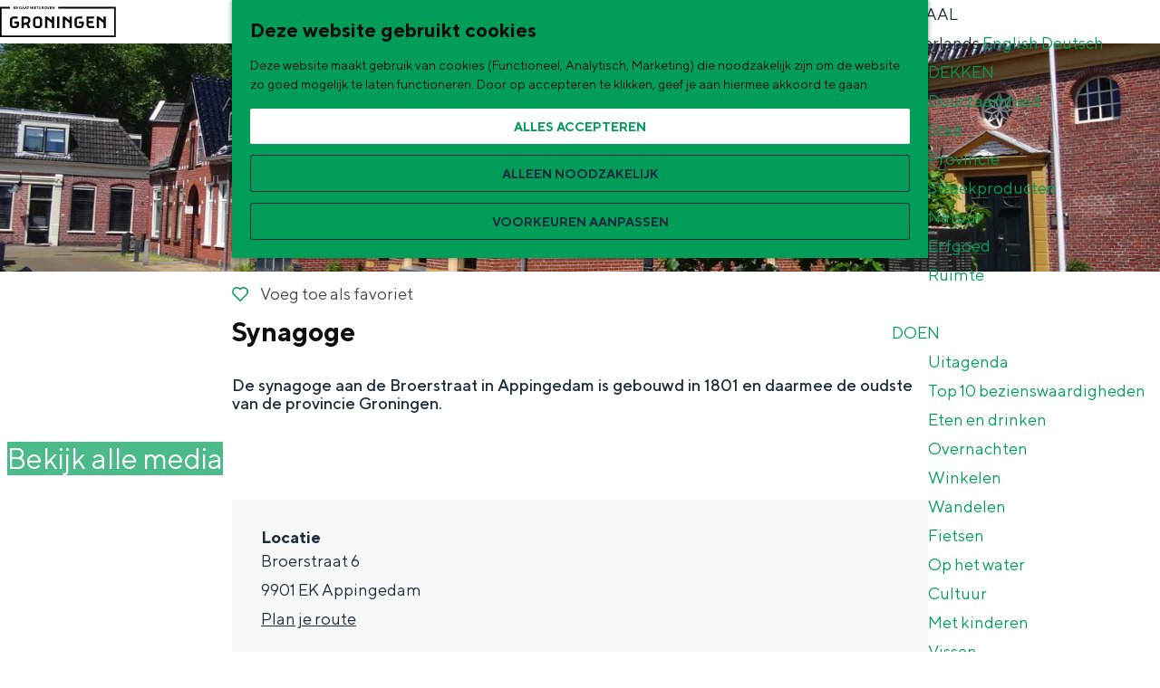

--- FILE ---
content_type: text/html; charset=UTF-8
request_url: https://www.visitgroningen.nl/nl/locaties/2431997025/synagoge-appingedam
body_size: 15613
content:
<!DOCTYPE html>

        
<html lang="nl">
<head>
    <meta charset="utf-8">
    <meta http-equiv="X-UA-Compatible" content="IE=edge">
    <meta name="viewport" content="width=device-width, initial-scale=1.0">
    <meta name="msvalidate.01" content="0165B6DFBFDC76DB95E5AD1E4C980388"/>

    <title>
        Synagoge | Visit Groningen
    </title>

                                            <script>
                window.dataLayer = window.dataLayer || [];
                function gtag(){dataLayer.push(arguments);}

                gtag('consent', 'default', {
                    'ad_personalization': 'denied',
                    'ad_storage': 'denied',
                    'ad_user_data': 'denied',
                    'analytics_storage': 'denied',
                    'functionality_storage': 'denied',
                    'personalization_storage': 'denied',
                    'security_storage': 'granted',
                    'wait_for_update': 500
                });
                gtag('set', 'ads_data_redaction', true);
            </script>
                                    <!-- Google Tag Manager -->
            <script>(function(w,d,s,l,i){w[l]=w[l]||[];w[l].push(
                    {'gtm.start': new Date().getTime(),event:'gtm.js'}
                );var f=d.getElementsByTagName(s)[0],
                    j=d.createElement(s),dl=l!='dataLayer'?'&l='+l:'';j.async=true;j.src=
                    'https://www.googletagmanager.com/gtm.js?id='+i+dl;f.parentNode.insertBefore(j,f);
                })(window,document,'script','dataLayer','GTM-WCVNLMW');
            </script>
            <!-- End Google Tag Manager -->
                                

                        <link rel="alternate" href="https://www.visitgroningen.nl/nl/locaties/2431997025/synagoge-appingedam" hreflang="nl"/>
        
            

    <link rel="canonical" href="https://www.visitgroningen.nl/nl/locaties/2431997025/synagoge-appingedam" />



            <meta name="description" content="De synagoge aan de Broerstraat in Appingedam is gebouwd in 1801 en daarmee de oudste van de provincie Groningen.">
        
                                <meta property="og:title" content="Synagoge" />
                                <meta property="og:description" content="De synagoge aan de Broerstraat in Appingedam is gebouwd in 1801 en daarmee de oudste van de provincie Groningen." />
                                <meta property="og:url" content="https://www.visitgroningen.nl/nl/locaties/2431997025/synagoge-appingedam" />
                                <meta property="og:type" content="website" />
                                                <meta property="og:image" content="https://assets.plaece.nl/thumb/ZPtBmJbaOitR9K3DJcunntYvAa75YzOoLsaIzv-4CPM/resizing_type:fit/width:650/height:366/gravity:sm/aHR0cHM6Ly9hc3NldHMucGxhZWNlLm5sL29kcC1ncm9uaW5nZW4vaW1hZ2Uvc3luYWdvZ2UtYXBwaW5nZWRhbV8zNDA1NDgyMTA0LmpwZw.jpg" />
                                                            <meta property="og:image" content="https://assets.plaece.nl/thumb/J4VtnbZ-i-VFfLz3obCe6FiA9F5zDf-POQT0LoYd9vA/resizing_type:fit/width:650/height:366/gravity:sm/aHR0cHM6Ly9hc3NldHMucGxhZWNlLm5sL29kcC1ncm9uaW5nZW4vaW1hZ2UvZDA2MTllMTg1MDg0YmVlY2IzZDk4YjY4ZDBkZGFjMjRhYTg4YWY2NC5qcGVn.jpeg" />
                                                            <meta property="og:image" content="https://assets.plaece.nl/thumb/pVntRj26DZhY2pUCkvYIZpjFUZiI329dunv33EY3CPU/resizing_type:fit/width:650/height:366/gravity:sm/aHR0cHM6Ly9hc3NldHMucGxhZWNlLm5sL29kcC1ncm9uaW5nZW4vaW1hZ2Uvc3luYWdvZ2UtYnJvZXJzdHJhYXQtYXBwaW5nZWRhbV8yODAzNDM1NzgwLmpwZw.jpg" />
                                                            <meta property="og:image" content="https://assets.plaece.nl/thumb/8QDU5tAid3KKx1QNram-01MdDuUNu1-eKZyHDfkx2ac/resizing_type:fit/width:650/height:366/gravity:sm/aHR0cHM6Ly9hc3NldHMucGxhZWNlLm5sL29kcC1ncm9uaW5nZW4vaW1hZ2Uvc3luYWdvZ2UtNjIweDYzMC1jcm9wXzQyMzQyNTI1MjQuanBn.jpg" />
                        

                                <meta name="twitter:card" content="summary" />
                                <meta name="twitter:title" content="Synagoge" />
                                <meta name="twitter:description" content="De synagoge aan de Broerstraat in Appingedam is gebouwd in 1801 en daarmee de oudste van de provincie Groningen." />
            






    
        <link rel="apple-touch-icon-precomposed" sizes="57x57" href="/build/assets/apple-touch-icon-57x57.1889b1215259ed403710.png"/>
<link rel="apple-touch-icon-precomposed" sizes="114x114" href="/build/assets/apple-touch-icon-114x114.031c615a9dd700bf86bf.png"/>
<link rel="apple-touch-icon-precomposed" sizes="72x72" href="/build/assets/apple-touch-icon-72x72.32a6794b2ee6ef575e97.png"/>
<link rel="apple-touch-icon-precomposed" sizes="144x144" href="/build/assets/apple-touch-icon-144x144.771390f74571a9e09923.png"/>
<link rel="apple-touch-icon-precomposed" sizes="60x60" href="/build/assets/apple-touch-icon-60x60.7b187398c4231fc0a689.png"/>
<link rel="apple-touch-icon-precomposed" sizes="120x120" href="/build/assets/apple-touch-icon-120x120.24e698487c48d15f7afc.png"/>
<link rel="apple-touch-icon-precomposed" sizes="76x76" href="/build/assets/apple-touch-icon-76x76.32d3c5d6f174109cd0c1.png"/>
<link rel="apple-touch-icon-precomposed" sizes="152x152" href="/build/assets/apple-touch-icon-152x152.177f516fbeb3c60dcb08.png"/>
<link rel="icon" type="image/png" href="/build/assets/favicon-196x196.1cfb226c023fb6fd6e7a.png" sizes="196x196"/>
<link rel="icon" type="image/png" href="/build/assets/favicon-96x96.9e78d1af9b2a5c7743ec.png" sizes="96x96"/>
<link rel="icon" type="image/png" href="/build/assets/favicon-32x32.166db91d199e855d4503.png" sizes="32x32"/>
<link rel="icon" type="image/png" href="/build/assets/favicon-16x16.800c7dd7a9520eee6c53.png" sizes="16x16"/>
<link rel="icon" type="image/png" href="/build/assets/favicon-128.87cc160de6d2c45f4859.png" sizes="128x128"/>
<meta name="application-name" content="Visit Groningen"/>
<meta name="msapplication-TileColor" content="#00A470"/>
<meta name="msapplication-TileImage" content="/build/assets/mstile-144x144.771390f74571a9e09923.png"/>
<meta name="msapplication-square70x70logo" content="/build/assets/mstile-70x70.87cc160de6d2c45f4859.png"/>
<meta name="msapplication-square150x150logo" content="/build/assets/mstile-150x150.80f1a0c7d250d20483d5.png"/>
<meta name="msapplication-wide310x150logo" content="/build/assets/mstile-310x150.fa84645442cd86524c9a.png"/>
<meta name="msapplication-square310x310logo" content="/build/assets/mstile-310x310.ebf52c80ad40c81c7ed9.png"/>


        <link rel="preload" href="/build/assets/TTNorms-Regular.d4f08c661c535daf5ad8.woff2" as="font" type="font/woff2" crossorigin>
    <link rel="preload" href="/build/assets/TTNorms-Bold.133f10defbd7d076b086.woff2" as="font" type="font/woff2" crossorigin>

            <link rel="stylesheet" href="/build/main.0448b6240e211574433b.css">
    <link rel="stylesheet" href="/build/main-print.7e2c148039375f451e8b.css" media="print">


        <script>
    var odpClientApi = 'https\u003A\/\/www.visitgroningen.nl\/_client\/nl\/odp\/api';
    var clientFavorites = 'https\u003A\/\/www.visitgroningen.nl\/_client\/favorite';
</script>

<script src="/build/runtime.2e071153d33e4ec2d3d9.bundle.js" defer></script>
<script src="/build/main.b7233006fd2377419746.bundle.js" defer></script>

            <script src="https://www.google.com/recaptcha/api.js"></script>
    
        
    <script src="https://cdnjs.cloudflare.com/ajax/libs/jquery/2.2.4/jquery.min.js" integrity="sha512-DUC8yqWf7ez3JD1jszxCWSVB0DMP78eOyBpMa5aJki1bIRARykviOuImIczkxlj1KhVSyS16w2FSQetkD4UU2w==" crossorigin="anonymous" referrerpolicy="no-referrer"></script>
</head>

<body class=" is-odp-detail is-odp-detail--location is-odp-detail--has-headerimage  body--theme-default domain-visit" data-ga-value=2431997025                                                     data-has-no-pageparts="true"
              data-cookie-bundle-enabled="true" data-instant-intensity="viewport">
                                                    <!-- Google Tag Manager (noscript) -->
            <noscript>
                <iframe src="https://www.googletagmanager.com/ns.html?id=GTM-WCVNLMW"
                    height="0" width="0" style="display:none;visibility:hidden"></iframe>
            </noscript>
            <!-- End Google Tag Manager (noscript) -->
                        

                
    <header id="main-header" class="main-header navigation-is-closed">
        <a href="#main" class="header__skiplink">Ga naar inhoud</a>
        <div class="container-fluid">
                                                    <a href="/nl" class="main-header__logo-link">
                                            <svg xmlns="http://www.w3.org/2000/svg" viewBox="0 0 214 56" class="main-header__logo">
                            <title>Visit Groningen Logo</title>
                            <path d="M28.25 4.1v.87h-3.37V.47h3.3v.86h-2.34v.9h1.84v.87h-1.84v1zm3.02-2.77h-1v1.2h1c.36 0 .62-.27.62-.59a.6.6 0 00-.62-.6zm.04-.87c.9 0 1.54.66 1.54 1.48 0 .97-.8 1.32-.8 1.32l.96 1.7h-1.03l-.87-1.57h-.83v1.58h-.97V.47zm8.36 2.06V4.2s-.68.87-1.96.87a2.38 2.38 0 01-2.45-2.35A2.38 2.38 0 0137.71.37c1.25 0 1.86.9 1.86.9l-.6.6s-.43-.64-1.26-.64c-.84 0-1.48.65-1.48 1.48 0 .84.64 1.48 1.48 1.48.67 0 1-.35 1-.35v-.61h-.81v-.7zm2.99-.93l-.55 1.48h1.1zM41.4 4.97h-1.03l1.77-4.5h1.03l1.77 4.5h-1.03l-.38-1.06h-1.74zm6.11-3.38l-.54 1.48h1.1zm-1.25 3.38h-1.03L47 .47h1.03l1.77 4.5h-1.03l-.39-1.06h-1.73zM53.3.47v.86h-1.28v3.64h-.97V1.33h-1.29V.46zm6.37 0v4.5h-.84L56.61 2.1v2.87h-.96V.47h.83l2.22 2.86V.46zm1.32 0h.96v4.5H61zm5.66 3.63v.87h-3.38V.47h3.31v.86h-2.35v.9h1.84v.87h-1.84v1zM70.79.46v.87h-1.28v3.64h-.97V1.33h-1.28V.46zm.74 1.23c0-.71.61-1.32 1.58-1.32 1 0 1.48.6 1.48.6L74 1.6s-.32-.39-.84-.39c-.38 0-.6.23-.6.49 0 .83 2.21.35 2.21 1.96 0 .8-.61 1.41-1.7 1.41-1.13 0-1.7-.74-1.7-.74l.57-.58s.39.49 1.06.49c.48 0 .74-.26.74-.58 0-.84-2.22-.36-2.22-1.96zm7.75 2.47c.36 0 .61-.26.61-.58 0-.32-.25-.58-.6-.58h-1.04v1.16zm-1.03-2.9v.97h.9c.33 0 .52-.2.52-.48 0-.29-.2-.48-.52-.48zm-.96-.8h1.93c.84 0 1.41.58 1.41 1.2 0 .64-.51.93-.51.93s.74.29.74 1.06c0 .7-.61 1.32-1.53 1.32h-2.04zM84.1 4.2c.8 0 1.44-.64 1.44-1.48a1.45 1.45 0 10-2.9 0c0 .84.65 1.48 1.46 1.48zm2.44-1.48a2.38 2.38 0 01-2.44 2.35 2.38 2.38 0 01-2.45-2.35A2.38 2.38 0 0184.11.37a2.38 2.38 0 012.44 2.34zM86.9.46h1.03l1.16 3.35L90.25.46h1.03l-1.68 4.5h-1.02zm8.62 3.64v.87h-3.38V.47h3.32v.86H93.1v.9h1.83v.87h-1.83v1zM100.6.46v4.5h-.83L97.55 2.1v2.87h-.97V.47h.84l2.22 2.86V.46zM213.5 56H0V1h18.18v2.92H2.92v49.16h207.66V3.92H107.55V1H213.5zm-97.8-37c0-.22.19-.42.42-.42h1.93c1.3 0 2.33.44 3.29 1.23l6.92 5.77V19c0-.22.19-.42.42-.42H132c.22 0 .42.19.42.42v20.26c0 .24-.2.43-.42.43h-3.32a.44.44 0 01-.42-.43v-8.61l-8.4-6.96v15.57c0 .24-.2.43-.42.43h-3.32a.44.44 0 01-.42-.43zm38.4 8.62c.22 0 .43.19.43.42v5.45c0 1.37-.44 2.48-1.39 3.42l-1.22 1.23a4.78 4.78 0 01-3.55 1.55h-4.77a4.78 4.78 0 01-3.55-1.55l-1.22-1.23a4.57 4.57 0 01-1.38-3.42v-8.73c0-1.37.44-2.46 1.38-3.4l1.22-1.24a4.79 4.79 0 013.55-1.54h7.67c.22 0 .43.19.43.42v2.87c0 .22-.2.43-.43.43h-7.23c-.48 0-1.06.2-1.37.52l-.54.54c-.3.31-.52.88-.52 1.37v8.8c0 .5.21 1.06.52 1.37l.54.55c.31.3.89.52 1.37.52h3.89c.49 0 1.06-.21 1.37-.52l.54-.55c.31-.3.52-.88.52-1.37v-2.3h-4.17a.44.44 0 01-.42-.43v-2.76c0-.23.2-.42.42-.42zm18.94-9.04c.22 0 .43.19.43.42v2.87c0 .22-.2.43-.43.43h-9.4v4.6h7.94c.22 0 .43.19.43.42v2.75c0 .23-.2.43-.43.43h-7.94v3.05c0 .49.21 1.06.52 1.37l.54.54c.31.31.89.52 1.37.52h7.22c.22 0 .43.2.43.43v2.85c0 .22-.2.43-.43.43h-7.66a4.78 4.78 0 01-3.55-1.55l-1.22-1.23a4.54 4.54 0 01-1.38-3.4V19c0-.23.19-.43.43-.43zm5.55.42c0-.22.2-.42.43-.42h1.93c1.3 0 2.32.44 3.28 1.23l6.92 5.77V19c0-.22.2-.42.43-.42h3.31c.22 0 .43.19.43.42v20.26c0 .24-.2.43-.43.43h-3.31a.44.44 0 01-.43-.43v-8.61l-8.4-6.96v15.57c0 .24-.2.43-.42.43h-3.31a.44.44 0 01-.43-.43zm-73.13 0c0-.22.2-.42.43-.42h3.31c.22 0 .43.19.43.42v20.26c0 .24-.2.43-.43.43h-3.31a.44.44 0 01-.43-.43zm-22.4 0c0-.22.2-.42.43-.42h1.93c1.3 0 2.33.44 3.28 1.23l6.92 5.77V19c0-.22.2-.42.43-.42h3.31c.22 0 .43.19.43.42v20.26c0 .24-.2.43-.43.43h-3.3a.44.44 0 01-.44-.43v-8.61l-8.39-6.96v15.57c0 .24-.2.43-.43.43h-3.3a.44.44 0 01-.44-.43zM71.31 35.97c.49 0 1.06-.21 1.37-.52l.54-.55c.31-.3.52-.88.52-1.37v-8.8c0-.49-.2-1.06-.52-1.37l-.54-.54a2.1 2.1 0 00-1.37-.52h-3.84c-.49 0-1.06.2-1.37.52l-.55.54c-.3.31-.51.88-.51 1.37v8.8c0 .5.2 1.06.51 1.37l.55.55c.3.3.88.52 1.37.52zm.44-17.4c1.42 0 2.54.54 3.55 1.55l1.22 1.24a4.54 4.54 0 011.39 3.4v8.73c0 1.37-.44 2.46-1.39 3.4l-1.22 1.24a4.79 4.79 0 01-3.55 1.54h-4.72a4.78 4.78 0 01-3.55-1.54l-1.22-1.24a4.54 4.54 0 01-1.39-3.4v-8.73c0-1.37.44-2.46 1.39-3.4l1.22-1.24a4.79 4.79 0 013.55-1.54zM52 24.74c0-.49-.2-1.06-.52-1.37l-.54-.54a2.1 2.1 0 00-1.37-.52h-5.64v8.13l5.64-1.47a3.52 3.52 0 001.37-.84l.55-.55c.3-.3.51-.88.51-1.37zm-11.8-6.15H50c1.42 0 2.53.53 3.55 1.54l1.22 1.24a4.08 4.08 0 011.39 3.12v1.99c0 1.28-.44 2.18-1.39 3.12l-1.22 1.24c-.35.35-.72.66-1.1.9l3.5 7.53c.12.24 0 .43-.22.43h-3.46c-.24 0-.53-.2-.63-.43l-2.87-6.17-4.85 1.2v4.97c0 .24-.2.43-.43.43h-3.3a.44.44 0 01-.43-.43V19c0-.22.19-.42.42-.42zm-5.36 9.04c.22 0 .43.19.43.42v5.45c0 1.37-.44 2.48-1.38 3.42l-1.23 1.23a4.78 4.78 0 01-3.54 1.55h-4.77a4.78 4.78 0 01-3.55-1.55l-1.22-1.23a4.57 4.57 0 01-1.39-3.42v-8.73c0-1.37.44-2.46 1.39-3.4l1.22-1.24a4.79 4.79 0 013.55-1.54H32c.22 0 .42.19.42.42v2.87c0 .22-.19.43-.42.43h-7.23c-.49 0-1.06.2-1.37.52l-.55.54c-.3.31-.51.88-.51 1.37v8.8c0 .5.2 1.06.51 1.37l.55.55c.3.3.88.52 1.37.52h3.88c.49 0 1.06-.21 1.37-.52l.55-.55c.3-.3.51-.88.51-1.37v-2.3h-4.16a.44.44 0 01-.43-.43v-2.76c0-.23.2-.42.43-.42z"/>
                        </svg>
                                        <span class="sr-only">Ga naar de homepage</span>
                </a>
            
                                <nav id="main-nav" class="main-header__nav main-nav" aria-label="Primair">
        <ul class="menu">
                                                                                            <li class="main-nav__parent-wrapper main-nav__parent-wrapper--has-children" data-a11y="close">
                                                        <a href="/nl/ontdekken" class="main-nav__link main-nav__link-parent main-nav__link--has-children      main-nav-parent-link__theme--default"
                aria-haspopup="true" aria-expanded="false"
                aria-controls="menu__children-43"                
                >
                            <span class="main-nav__link-title button-content--reset">Ontdekken</span>
                                                                                                                                    </a>
                                                                                    <ul id="menu__children-43" class="menu__children">
                                                                    <li class="main-nav__child-wrapper main-nav-child__theme--default">
                <a href="/nl/ontdekken/duurzaamheid" class="main-nav__link main-nav__link-child       main-nav-child-link__theme--default"
                                
                >
                            <span class="main-nav__link-title button-content--reset">Duurzaamheid</span>
                                                                                                                                    </a>
                                </li>
                                                                        <li class="main-nav__child-wrapper main-nav-child__theme--default">
                <a href="/nl/ontdekken/stad" class="main-nav__link main-nav__link-child       main-nav-child-link__theme--default"
                                
                >
                            <span class="main-nav__link-title button-content--reset">Stad</span>
                                                                                                                                    </a>
                                </li>
                                                                        <li class="main-nav__child-wrapper main-nav-child__theme--default">
                <a href="/nl/ontdekken/provincie" class="main-nav__link main-nav__link-child       main-nav-child-link__theme--default"
                                
                >
                            <span class="main-nav__link-title button-content--reset">Provincie</span>
                                                                                                                                    </a>
                                </li>
                                                                        <li class="main-nav__child-wrapper main-nav-child__theme--default">
                <a href="/nl/ontdekken/streekproducten" class="main-nav__link main-nav__link-child       main-nav-child-link__theme--default"
                                
                >
                            <span class="main-nav__link-title button-content--reset">Streekproducten</span>
                                                                                                                                    </a>
                                </li>
                                                                        <li class="main-nav__child-wrapper main-nav-child__theme--default">
                <a href="/nl/ontdekken/natuur" class="main-nav__link main-nav__link-child       main-nav-child-link__theme--default"
                                
                >
                            <span class="main-nav__link-title button-content--reset">Natuur</span>
                                                                                                                                    </a>
                                </li>
                                                                        <li class="main-nav__child-wrapper main-nav-child__theme--default">
                <a href="/nl/ontdekken/erfgoed" class="main-nav__link main-nav__link-child       main-nav-child-link__theme--default"
                                
                >
                            <span class="main-nav__link-title button-content--reset">Erfgoed</span>
                                                                                                                                    </a>
                                </li>
                                                                        <li class="main-nav__child-wrapper main-nav-child__theme--default">
                <a href="/nl/ontdekken/ruimte" class="main-nav__link main-nav__link-child       main-nav-child-link__theme--default"
                                
                >
                            <span class="main-nav__link-title button-content--reset">Ruimte</span>
                                                                                                                                    </a>
                                </li>
                                                </ul>
                                            </li>
                                    <li class="main-nav__parent-wrapper main-nav__parent-wrapper--has-children" data-a11y="close">
                                                        <a href="/nl/doen" class="main-nav__link main-nav__link-parent main-nav__link--has-children      main-nav-parent-link__theme--default"
                aria-haspopup="true" aria-expanded="false"
                aria-controls="menu__children-44"                
                >
                            <span class="main-nav__link-title button-content--reset">Doen</span>
                                                                                                                                    </a>
                                                                                    <ul id="menu__children-44" class="menu__children">
                                                                    <li class="main-nav__child-wrapper main-nav-child__theme--default">
                <a href="/nl/doen/uitgaan" class="main-nav__link main-nav__link-child       main-nav-child-link__theme--default"
                                
                >
                            <span class="main-nav__link-title button-content--reset">Uitagenda</span>
                                                                                                                                    </a>
                                </li>
                                                                        <li class="main-nav__child-wrapper main-nav-child__theme--default">
                <a href="/nl/doen/top-10-bezienswaardigheden" class="main-nav__link main-nav__link-child       main-nav-child-link__theme--default"
                                
                >
                            <span class="main-nav__link-title button-content--reset">Top 10 bezienswaardigheden</span>
                                                                                                                                    </a>
                                </li>
                                                                        <li class="main-nav__child-wrapper main-nav-child__theme--default">
                <a href="/nl/doen/eten-en-drinken" class="main-nav__link main-nav__link-child       main-nav-child-link__theme--default"
                                
                >
                            <span class="main-nav__link-title button-content--reset">Eten en drinken</span>
                                                                                                                                    </a>
                                </li>
                                                                        <li class="main-nav__child-wrapper main-nav-child__theme--default">
                <a href="/nl/doen/overnachten" class="main-nav__link main-nav__link-child       main-nav-child-link__theme--default"
                                
                >
                            <span class="main-nav__link-title button-content--reset">Overnachten</span>
                                                                                                                                    </a>
                                </li>
                                                                        <li class="main-nav__child-wrapper main-nav-child__theme--default">
                <a href="/nl/doen/shoppen" class="main-nav__link main-nav__link-child       main-nav-child-link__theme--default"
                                
                >
                            <span class="main-nav__link-title button-content--reset">Winkelen</span>
                                                                                                                                    </a>
                                </li>
                                                                        <li class="main-nav__child-wrapper main-nav-child__theme--default">
                <a href="/nl/doen/wandelen" class="main-nav__link main-nav__link-child       main-nav-child-link__theme--default"
                                
                >
                            <span class="main-nav__link-title button-content--reset">Wandelen</span>
                                                                                                                                    </a>
                                </li>
                                                                        <li class="main-nav__child-wrapper main-nav-child__theme--default">
                <a href="/nl/doen/fietsen" class="main-nav__link main-nav__link-child       main-nav-child-link__theme--default"
                                
                >
                            <span class="main-nav__link-title button-content--reset">Fietsen</span>
                                                                                                                                    </a>
                                </li>
                                                                        <li class="main-nav__child-wrapper main-nav-child__theme--default">
                <a href="/nl/doen/op-het-water" class="main-nav__link main-nav__link-child       main-nav-child-link__theme--default"
                                
                >
                            <span class="main-nav__link-title button-content--reset">Op het water</span>
                                                                                                                                    </a>
                                </li>
                                                                        <li class="main-nav__child-wrapper main-nav-child__theme--default">
                <a href="/nl/doen/cultuur" class="main-nav__link main-nav__link-child       main-nav-child-link__theme--default"
                                
                >
                            <span class="main-nav__link-title button-content--reset">Cultuur</span>
                                                                                                                                    </a>
                                </li>
                                                                        <li class="main-nav__child-wrapper main-nav-child__theme--default">
                <a href="/nl/doen/met-kinderen" class="main-nav__link main-nav__link-child       main-nav-child-link__theme--default"
                                
                >
                            <span class="main-nav__link-title button-content--reset">Met kinderen</span>
                                                                                                                                    </a>
                                </li>
                                                                        <li class="main-nav__child-wrapper main-nav-child__theme--default">
                <a href="/nl/doen/vissen" class="main-nav__link main-nav__link-child       main-nav-child-link__theme--default"
                                
                >
                            <span class="main-nav__link-title button-content--reset">Vissen</span>
                                                                                                                                    </a>
                                </li>
                                                </ul>
                                            </li>
                                    <li class="main-nav__parent-wrapper main-nav__parent-wrapper--has-children" data-a11y="close">
                                                        <a href="/nl/plan-je-bezoek" class="main-nav__link main-nav__link-parent main-nav__link--has-children      main-nav-parent-link__theme--default"
                aria-haspopup="true" aria-expanded="false"
                aria-controls="menu__children-75"                
                >
                            <span class="main-nav__link-title button-content--reset">Plan je bezoek</span>
                                                                                                                                    </a>
                                                                                    <ul id="menu__children-75" class="menu__children">
                                                                    <li class="main-nav__child-wrapper main-nav-child__theme--default">
                <a href="/nl/plan-je-bezoek/vvv" class="main-nav__link main-nav__link-child       main-nav-child-link__theme--default"
                                
                >
                            <span class="main-nav__link-title button-content--reset">Groningen Store (VVV)</span>
                                                                                                                                    </a>
                                </li>
                                                                        <li class="main-nav__child-wrapper main-nav-child__theme--default">
                <a href="/nl/plan-je-bezoek/vervoer" class="main-nav__link main-nav__link-child       main-nav-child-link__theme--default"
                                
                >
                            <span class="main-nav__link-title button-content--reset">Vervoer</span>
                                                                                                                                    </a>
                                </li>
                                                                        <li class="main-nav__child-wrapper main-nav-child__theme--default">
                <a href="/nl/plan-je-bezoek/arrangementen" class="main-nav__link main-nav__link-child       main-nav-child-link__theme--default"
                                
                >
                            <span class="main-nav__link-title button-content--reset">Arrangementen</span>
                                                                                                                                    </a>
                                </li>
                                                                        <li class="main-nav__child-wrapper main-nav-child__theme--default">
                <a href="/nl/plan-je-bezoek/stadswandelingen" class="main-nav__link main-nav__link-child       main-nav-child-link__theme--default"
                                
                >
                            <span class="main-nav__link-title button-content--reset">Stadswandelingen</span>
                                                                                                                                    </a>
                                </li>
                                                                        <li class="main-nav__child-wrapper main-nav-child__theme--default">
                <a href="/nl/plan-je-bezoek/tickets" class="main-nav__link main-nav__link-child       main-nav-child-link__theme--default"
                                
                >
                            <span class="main-nav__link-title button-content--reset">Tickets</span>
                                                                                                                                    </a>
                                </li>
                                                </ul>
                                            </li>
                                                </ul>
    </nav>
    <div class="main-nav__overlay"></div>


                            <ul class="handles">
                    <li class="handles__item handles__item--webshop">
                        <a href="https://www.groningenstore.nl/" class="handles__link"
                                title="Webshop">
                            <span class="handles__icon icon-font icon-fill-webshop" aria-hidden="true"></span>
                            <span class="handles__name">Webshop</span>
                        </a>
                    </li>
                </ul>
            
                                                    <nav class="language-nav main-nav__parent-wrapper" id="language-nav" data-a11y="close" aria-labelledby="language-nav-switcher" translate="no">
                            <span id="language-nav-switcher" class="sr-only">
                    Selecteer taal
                    <span class="sr-only" aria-current="true">Huidige taal: Nederlands</span>
                </span>
            

                            <button class="language-nav__item language-nav__item--nl language-nav__active-lang
                           main-nav__link main-nav__link-parent main-nav__link--has-children button--reset"
                        aria-expanded="false" aria-controls="language-nav__items" aria-haspopup="true"
                        aria-labelledby="language-nav-switcher">
                    <span class="language-nav__text" aria-hidden="true">nl</span>
                    <span class="language-nav__title">Taal</span>
                </button>
                <span class="language-nav__item language-nav__item--nl language-nav__active-lang" aria-labelledby="language-nav-switcher">
                    <span class="language-nav__text sr-only" aria-hidden="true">nl</span>
                </span>
                                        <div id="language-nav__items" class="language-nav__items menu__children">
                                        <span class="language-nav__item language-nav__item--nl main-nav__child-wrapper">
                        <span class="language-nav__text main-nav__link main-nav__link-child main-nav__link--active" aria-hidden="true">Nederlands</span>
                    </span>
                                                                                                                                                                                                        <a href="https://www.visitgroningen.nl/en/locations/2431997025/synagogue-appingedam"
                                   class="language-nav__item language-nav__item--en language-nav__link main-nav__child-wrapper"
                                   lang="en" hreflang="en">
                                                                                                                    <span class="language-nav__text main-nav__link main-nav__link-child" aria-hidden="true">English</span>
                                                                                                                <span class="sr-only">Go to the English page</span>
                                    
                                </a>
                                                                                                                                                            <a href="https://www.visitgroningen.nl/de/standorte/2431997025/synagoge-appingedam"
                                   class="language-nav__item language-nav__item--de language-nav__link main-nav__child-wrapper"
                                   lang="de" hreflang="de">
                                                                                                                    <span class="language-nav__text main-nav__link main-nav__link-child" aria-hidden="true">Deutsch</span>
                                                                                                                <span class="sr-only">Gehen Sie zur deutschen Seite</span>
                                    
                                </a>
                                                                                        </div>
                    </nav>
    
            
                <ul class="handles">
                                                                                                                        <li class="handles__item handles__item--favorites">
                    <a href="/nl/favorieten" class="handles__link " >
                        <span class="handles__icon icon-font icon-fill-heart" aria-hidden="true"></span>
                        <span class="handles__count" data-favorite-count="0" aria-describedby="handles-favorites-name" role="status">0</span>
                        <span class="handles__name" id="handles-favorites-name">Favorieten</span>
                    </a>
                </li>
                    
                                                                <li class="handles__item handles__item--map">
                    <a href="/nl/plekken/op-de-kaart" class="handles__link " >
                        <span class="handles__icon icon-font icon-fill-marker2" aria-hidden="true"></span>
                        <span class="handles__name">Op de kaart</span>
                    </a>
                </li>
                    
                                                                <li class="handles__item handles__item--search">
                    <a href="/nl/zoeken" class="handles__link " >
                        <span class="handles__icon icon-font icon-fill-magnifyglass" aria-hidden="true"></span>
                        <span class="handles__name">Zoek</span>
                    </a>
                </li>
                    
                                <li class="handles__item handles__item--navigation">
                <button class="handles__link handles__link--menu" aria-haspopup="dialog" aria-controls="main-nav"
                        aria-expanded="false">
                    <span class="handles__icon icon-font icon-fill-menu" title="Menu"
                            aria-hidden="true"></span>
                    <span class="handles__name">Menu</span>
                </button>
            </li>
            </ul>

        </div>
    </header>

    
        <main id="main">
                                            
                
            

    <div class="odp-detail-container odp-detail-container--stretch-full odp-detail-container--stretch-full--location">
        <script type="application/ld+json">{
    "@context": "http://schema.org",
    "name": "Synagoge",
    "description": "De synagoge aan de Broerstraat in Appingedam is gebouwd in 1801 en daarmee de oudste van de provincie Groningen.",
    "image": "https://assets.plaece.nl/odp-groningen/image/synagoge-appingedam_3405482104.jpg",
    "@type": "Place",
    "address": {
        "@type": "PostalAddress",
        "addressCountry": "NL",
        "postalCode": "9901 EK",
        "streetAddress": "Broerstraat 6",
        "addressLocality": "Appingedam"
    },
    "geo": {
        "latitude": 53.322316,
        "longitude": 6.856012,
        "@type": "GeoCoordinates"
    }
}</script>
                        <script>
          window.dataLayer = window.dataLayer || [];
          window.dataLayer.push({"categories":["kerk"],"city":"Appingedam"});
        </script>
    

        
                                                <div class="item-details general-content ">
                                                                        <div class="item__full-width-header item-header--has-files location-header-has-files   ">
                    <span class="anchor" id="item-details__media"></span>
                                                                                                                                                                                                                                                                <picture class="img__wrapper img--theme-default item-detail__location-header item-detail__header "
                    >
                                                                                                                                                                        <source type="image/webp"
                                        srcset="https://assets.plaece.nl/thumb/Hqf3GgDBUYC58x8yN86ivbJQB0SoR4FgppsbnSj1Njg/resizing_type:fit/width:960/height:0/gravity:sm/enlarge:0/aHR0cHM6Ly9hc3NldHMucGxhZWNlLm5sL29kcC1ncm9uaW5nZW4vaW1hZ2Uvc3luYWdvZ2UtYXBwaW5nZWRhbV8zNDA1NDgyMTA0LmpwZw.webp" media="(max-width: 500px)">
                                                                            <source srcset="https://assets.plaece.nl/thumb/Kv63VsZs7s5pia_KpvPJqunNSFqyjGm_VcFKg3U-yjw/resizing_type:fit/width:960/height:0/gravity:sm/enlarge:0/aHR0cHM6Ly9hc3NldHMucGxhZWNlLm5sL29kcC1ncm9uaW5nZW4vaW1hZ2Uvc3luYWdvZ2UtYXBwaW5nZWRhbV8zNDA1NDgyMTA0LmpwZw.jpg" media="(max-width: 500px)">
                                                                                                                                                        <source type="image/webp"
                                        srcset="https://assets.plaece.nl/thumb/sbiUNtFqG9_VnzCW9GkgAyWS-G0sJ9OgzbFlI6PE51M/resizing_type:fit/width:1280/height:0/gravity:sm/enlarge:0/aHR0cHM6Ly9hc3NldHMucGxhZWNlLm5sL29kcC1ncm9uaW5nZW4vaW1hZ2Uvc3luYWdvZ2UtYXBwaW5nZWRhbV8zNDA1NDgyMTA0LmpwZw.webp" media="(max-width: 1079px)">
                                                                            <source srcset="https://assets.plaece.nl/thumb/nHBB2XBDSXW7sQUOj7PrOM9A2ZJBeF8ARWAbjlmXUzk/resizing_type:fit/width:1280/height:0/gravity:sm/enlarge:0/aHR0cHM6Ly9hc3NldHMucGxhZWNlLm5sL29kcC1ncm9uaW5nZW4vaW1hZ2Uvc3luYWdvZ2UtYXBwaW5nZWRhbV8zNDA1NDgyMTA0LmpwZw.jpg" media="(max-width: 1079px)">
                                                                                                                                                        <source type="image/webp"
                                        srcset="https://assets.plaece.nl/thumb/NPL2Yozk4rlV1GH96Mz0gN9lw5QeK5VpTsb6_JSSLjw/resizing_type:fit/width:1580/height:0/gravity:sm/enlarge:0/aHR0cHM6Ly9hc3NldHMucGxhZWNlLm5sL29kcC1ncm9uaW5nZW4vaW1hZ2Uvc3luYWdvZ2UtYXBwaW5nZWRhbV8zNDA1NDgyMTA0LmpwZw.webp" media="(max-width: 1650px)">
                                                                            <source srcset="https://assets.plaece.nl/thumb/LOBVAb_DeJueRf038lHgKr8bWOxmZ6TjlgLIJk-0UyY/resizing_type:fit/width:1580/height:0/gravity:sm/enlarge:0/aHR0cHM6Ly9hc3NldHMucGxhZWNlLm5sL29kcC1ncm9uaW5nZW4vaW1hZ2Uvc3luYWdvZ2UtYXBwaW5nZWRhbV8zNDA1NDgyMTA0LmpwZw.jpg" media="(max-width: 1650px)">
                                                                                                                                                        <source type="image/webp"
                                        srcset="https://assets.plaece.nl/thumb/bB853LUactnuh9FGWB2oFSlxHBtbYBM7X1PX_GT1p7o/resizing_type:fit/width:1900/height:0/gravity:sm/enlarge:0/aHR0cHM6Ly9hc3NldHMucGxhZWNlLm5sL29kcC1ncm9uaW5nZW4vaW1hZ2Uvc3luYWdvZ2UtYXBwaW5nZWRhbV8zNDA1NDgyMTA0LmpwZw.webp">
                                                                            <source srcset="https://assets.plaece.nl/thumb/0Vl_9tho2oOQcmrqS1d-vAEdQlyFvGLChIWTkBMIPdM/resizing_type:fit/width:1900/height:0/gravity:sm/enlarge:0/aHR0cHM6Ly9hc3NldHMucGxhZWNlLm5sL29kcC1ncm9uaW5nZW4vaW1hZ2Uvc3luYWdvZ2UtYXBwaW5nZWRhbV8zNDA1NDgyMTA0LmpwZw.jpg">
                                                    <img src="https://assets.plaece.nl/thumb/Kv63VsZs7s5pia_KpvPJqunNSFqyjGm_VcFKg3U-yjw/resizing_type:fit/width:960/height:0/gravity:sm/enlarge:0/aHR0cHM6Ly9hc3NldHMucGxhZWNlLm5sL29kcC1ncm9uaW5nZW4vaW1hZ2Uvc3luYWdvZ2UtYXBwaW5nZWRhbV8zNDA1NDgyMTA0LmpwZw.jpg"
                        class="img__main "
                        alt="" 
                        >
            </picture>
                                                            </div>


                                                

                                    
                    <div class="item-details__item-details-body item-details__location-details-body container-fluid">
            <p class="back_link-wrapper">
        <a class="btn btn-back" href="javascript:history.back();">
            <span class="btn-back__icon icon-font icon-fill-chevron-left" aria-hidden="true"></span>
            Terug
        </a>
    </p>

                                        <div class="actionbar " data-item-id="437">
            <hr class="actionbar__hr"/>
                                                                                                                    <button class="actionbar__action-link favorite__button button--reset" data-favorite-toggle>
                                    
                    <span class="button-content--reset favorite__content--add">
                        <span class="actionbar__action-icon favorite__add-icon icon-font icon-fill-heart2" title="Voeg toe als favoriet" aria-hidden="true"></span>
                        <span data-ga-category="item-misc" data-ga-action="misc-fav-add" class="actionbar__action-description favorite__add-description" data-ga-label="Synagoge" aria-hidden="true">Voeg toe als favoriet</span>
                        <span class="sr-only">Voeg toe als favoriet</span>
                    </span>
                                                                        <span class="button-content--reset favorite__content--remove">
                        <span class="actionbar__action-icon favorite__remove-icon icon-font icon-fill-heart favorite__content--remove" title="Verwijder favoriet" aria-hidden="true"></span>
                        <span data-ga-category="item-misc" data-ga-action="misc-fav-remove" class="actionbar__action-description favorite__remove-description favorite__content--remove" data-ga-label="Synagoge" aria-hidden="true">Verwijder favoriet</span>
                        <span class="sr-only">Verwijder favoriet</span>
                    </span>
                            </button>
            
                                                        </div>
    
                
            <h1 class="item__title">
        Synagoge

                    </h1>

                    <div class="item-details__intro-wrapper item-details__block">
            <span class="anchor" id="item-details__intro"></span>
            <p class="item-details__intro">De synagoge aan de Broerstraat in Appingedam is gebouwd in 1801 en daarmee de oudste van de provincie Groningen.</p>
        </div>
    
                                                        <div class="item-details__media-block-list-wrapper item-details__block">
                            <span class="anchor" id="item-details__lightbox"></span>
                                                    <h2 class="item-details__heading item-details__heading-media-block">Neem alvast een kijkje</h2>
                                                        <ul class="item-lightbox__item-container file-image tiles--media-detail"
                        data-count="4">
                                                                                                                                                                                                                                                                                        <li class="item-lightbox__item-link item-lightbox__item-link--image image-link button--reset">
                                                                                                                                                                                        <button class="button--reset item-lightbox__item-container-overlay"
                                                            data-modal-target="#impression__carousel__template"
                                                            data-modal-lightbox="#impression__carousel"
                                                            data-modal-lightbox-index="0"
                                                            aria-haspopup="dialog">
                                                        <span class="button-content--reset">Bekijk alle media</span>
                                                    </button>
                                                                                                                                                                                                                                                                                                                                        <picture class="img__wrapper img--theme-default button-content--reset item-lightbox__image"
                    >
                                                                                                                                                                        <source type="image/webp"
                                        srcset="https://assets.plaece.nl/thumb/NPL2Yozk4rlV1GH96Mz0gN9lw5QeK5VpTsb6_JSSLjw/resizing_type:fit/width:1580/height:0/gravity:sm/enlarge:0/aHR0cHM6Ly9hc3NldHMucGxhZWNlLm5sL29kcC1ncm9uaW5nZW4vaW1hZ2Uvc3luYWdvZ2UtYXBwaW5nZWRhbV8zNDA1NDgyMTA0LmpwZw.webp">
                                                                            <source srcset="https://assets.plaece.nl/thumb/LOBVAb_DeJueRf038lHgKr8bWOxmZ6TjlgLIJk-0UyY/resizing_type:fit/width:1580/height:0/gravity:sm/enlarge:0/aHR0cHM6Ly9hc3NldHMucGxhZWNlLm5sL29kcC1ncm9uaW5nZW4vaW1hZ2Uvc3luYWdvZ2UtYXBwaW5nZWRhbV8zNDA1NDgyMTA0LmpwZw.jpg">
                                                    <img src="https://assets.plaece.nl/thumb/LOBVAb_DeJueRf038lHgKr8bWOxmZ6TjlgLIJk-0UyY/resizing_type:fit/width:1580/height:0/gravity:sm/enlarge:0/aHR0cHM6Ly9hc3NldHMucGxhZWNlLm5sL29kcC1ncm9uaW5nZW4vaW1hZ2Uvc3luYWdvZ2UtYXBwaW5nZWRhbV8zNDA1NDgyMTA0LmpwZw.jpg"
                        class="img__main "
                        alt="" loading="lazy"
                        >
            </picture>
                                                                                                                                                                                                                                                                                                        </li>
                                                                                                                                                                                                                                                                                                                                                                            <li class="item-lightbox__item-link item-lightbox__item-link--image image-link button--reset">
                                                                                                                                                                                                                                                                                                                                                                                                                                                                                                                                                            <picture class="img__wrapper img--theme-default button-content--reset item-lightbox__image"
                    >
                                                                                                                                                                        <source type="image/webp"
                                        srcset="https://assets.plaece.nl/thumb/jTmyCcbqyyQI41VPj1xqF2LcXZlmCg66MfgpYqAkzQg/resizing_type:fit/width:640/height:0/gravity:sm/enlarge:0/aHR0cHM6Ly9hc3NldHMucGxhZWNlLm5sL29kcC1ncm9uaW5nZW4vaW1hZ2UvZDA2MTllMTg1MDg0YmVlY2IzZDk4YjY4ZDBkZGFjMjRhYTg4YWY2NC5qcGVn.webp">
                                                                            <source srcset="https://assets.plaece.nl/thumb/a9PqFSpEFuRjqfinOSeKnXXTNhf0OzNrzqUQTKvrA9E/resizing_type:fit/width:640/height:0/gravity:sm/enlarge:0/aHR0cHM6Ly9hc3NldHMucGxhZWNlLm5sL29kcC1ncm9uaW5nZW4vaW1hZ2UvZDA2MTllMTg1MDg0YmVlY2IzZDk4YjY4ZDBkZGFjMjRhYTg4YWY2NC5qcGVn.jpeg">
                                                    <img src="https://assets.plaece.nl/thumb/a9PqFSpEFuRjqfinOSeKnXXTNhf0OzNrzqUQTKvrA9E/resizing_type:fit/width:640/height:0/gravity:sm/enlarge:0/aHR0cHM6Ly9hc3NldHMucGxhZWNlLm5sL29kcC1ncm9uaW5nZW4vaW1hZ2UvZDA2MTllMTg1MDg0YmVlY2IzZDk4YjY4ZDBkZGFjMjRhYTg4YWY2NC5qcGVn.jpeg"
                        class="img__main "
                        alt="" loading="lazy"
                        >
            </picture>
                                            
                                                                                                                                                                                                                                    <button class="link-overlay button--reset"
                                                            data-modal-target="#impression__carousel__template"
                                                            data-modal-lightbox="#impression__carousel"
                                                            data-modal-lightbox-index="1"
                                                            aria-haspopup="dialog">
                                                                                                                                                                                                                                    <span class="sr-only">Open popup met vergrote afbeelding Synagoge Appingedam</span>
                                                    </button>
                                                                                                                                                                        </li>
                                                                                                                                                                                                                                                                                                                                                                            <li class="item-lightbox__item-link item-lightbox__item-link--image image-link button--reset">
                                                                                                                                                                                                                                                                                                                                                                                                                                                                                                                                                            <picture class="img__wrapper img--theme-default button-content--reset item-lightbox__image"
                    >
                                                                                                                                                                        <source type="image/webp"
                                        srcset="https://assets.plaece.nl/thumb/3rkcx8R1Ka6VOgGIEvAwynGG4MWiWhgMOn3SeQowUso/resizing_type:fit/width:640/height:0/gravity:sm/enlarge:0/aHR0cHM6Ly9hc3NldHMucGxhZWNlLm5sL29kcC1ncm9uaW5nZW4vaW1hZ2Uvc3luYWdvZ2UtYnJvZXJzdHJhYXQtYXBwaW5nZWRhbV8yODAzNDM1NzgwLmpwZw.webp">
                                                                            <source srcset="https://assets.plaece.nl/thumb/mMfrmRrNpASc6m9sn30uFTnpArm-5aoaOKxrFkA6eMw/resizing_type:fit/width:640/height:0/gravity:sm/enlarge:0/aHR0cHM6Ly9hc3NldHMucGxhZWNlLm5sL29kcC1ncm9uaW5nZW4vaW1hZ2Uvc3luYWdvZ2UtYnJvZXJzdHJhYXQtYXBwaW5nZWRhbV8yODAzNDM1NzgwLmpwZw.jpg">
                                                    <img src="https://assets.plaece.nl/thumb/mMfrmRrNpASc6m9sn30uFTnpArm-5aoaOKxrFkA6eMw/resizing_type:fit/width:640/height:0/gravity:sm/enlarge:0/aHR0cHM6Ly9hc3NldHMucGxhZWNlLm5sL29kcC1ncm9uaW5nZW4vaW1hZ2Uvc3luYWdvZ2UtYnJvZXJzdHJhYXQtYXBwaW5nZWRhbV8yODAzNDM1NzgwLmpwZw.jpg"
                        class="img__main "
                        alt="" loading="lazy"
                        >
            </picture>
                                            
                                                                                                                                                                                                                                    <button class="link-overlay button--reset"
                                                            data-modal-target="#impression__carousel__template"
                                                            data-modal-lightbox="#impression__carousel"
                                                            data-modal-lightbox-index="2"
                                                            aria-haspopup="dialog">
                                                                                                                                                                                                                                    <span class="sr-only">Open popup met vergrote afbeelding Synagoge Appingedam</span>
                                                    </button>
                                                                                                                                                                        </li>
                                                                                                                                                                                                                                                                                                                                                                            <li class="item-lightbox__item-link item-lightbox__item-link--image image-link button--reset">
                                                                                                                                                                                                                                                                                                                                                                                                                                                                                                                                                            <picture class="img__wrapper img--theme-default button-content--reset item-lightbox__image"
                    >
                                                                                                                                                                        <source type="image/webp"
                                        srcset="https://assets.plaece.nl/thumb/BEbWQKemDifKZROHK3590TqR3iv3NIZBx95OiqBQT0k/resizing_type:fit/width:640/height:0/gravity:sm/enlarge:0/aHR0cHM6Ly9hc3NldHMucGxhZWNlLm5sL29kcC1ncm9uaW5nZW4vaW1hZ2Uvc3luYWdvZ2UtNjIweDYzMC1jcm9wXzQyMzQyNTI1MjQuanBn.webp">
                                                                            <source srcset="https://assets.plaece.nl/thumb/KQRfFpPB4_nkg03IkPzpa1C4vnQLQVottPJmcpzqFGU/resizing_type:fit/width:640/height:0/gravity:sm/enlarge:0/aHR0cHM6Ly9hc3NldHMucGxhZWNlLm5sL29kcC1ncm9uaW5nZW4vaW1hZ2Uvc3luYWdvZ2UtNjIweDYzMC1jcm9wXzQyMzQyNTI1MjQuanBn.jpg">
                                                    <img src="https://assets.plaece.nl/thumb/KQRfFpPB4_nkg03IkPzpa1C4vnQLQVottPJmcpzqFGU/resizing_type:fit/width:640/height:0/gravity:sm/enlarge:0/aHR0cHM6Ly9hc3NldHMucGxhZWNlLm5sL29kcC1ncm9uaW5nZW4vaW1hZ2Uvc3luYWdvZ2UtNjIweDYzMC1jcm9wXzQyMzQyNTI1MjQuanBn.jpg"
                        class="img__main "
                        alt="" loading="lazy"
                        >
            </picture>
                                            
                                                                                                                                                                                                                                    <button class="link-overlay button--reset"
                                                            data-modal-target="#impression__carousel__template"
                                                            data-modal-lightbox="#impression__carousel"
                                                            data-modal-lightbox-index="3"
                                                            aria-haspopup="dialog">
                                                                                                                                                                                                                                    <span class="sr-only">Open popup met vergrote afbeelding Synagoge Appingedam</span>
                                                    </button>
                                                                                                                                                                        </li>
                                                                                                                        </ul>
                                                            <template id="impression__carousel__template">
                        <div id="impression__carousel"
                                class="splide__carousel item-lightbox-popup__carousel modal-lightbox__carousel">
                            <div class="splide splide__main item-lightbox-popup__main modal-lightbox__main"
                                                                                                        data-splide='{
                                    "type":"fade"
                                    ,"live":false
                                    ,"autoplay":"pause"
                                    ,"perPage": 1
                                    ,"arrows": true
                                    ,"pagination": true
                                    ,"flickPower":100
                                    ,"rewind":true
                                        ,"i18n": {
        "prev": "Vorige slide"
        ,"next": "Volgende slide"
        ,"first": "Ga naar eerste slide"
        ,"last": "Ga naar laatste slide"
        ,"slideX": "Ga naar slide %s"
        ,"pageX": "Ga naar pagina %s"
        ,"play": "Start automatisch afspelen"
        ,"pause": "Pauzeer automatisch afspelen"
        ,"carousel": "carousel"
        ,"select": "Selecteer slide om te tonen"
        ,"slide": "slide"
        ,"slideLabel": "%s van %s"
        ,"playVideo": "Video afspelen"
    }
    
                                    }'
                                     aria-label="Mediagalerij van Synagoge">
                                                                                                            <div class="splide__arrows modal-lightbox__arrows ">
            <button type="button" class="splide__arrow splide__arrow--prev modal-lightbox__arrow modal-lightbox__arrow--prev icon-font icon-fill-chevron-left" data-ga-category="click" data-ga-label="navigation" data-ga-action="prev"></button>
                        <button type="button" class="splide__arrow splide__arrow--next modal-lightbox__arrow modal-lightbox__arrow--next icon-font icon-fill-chevron-right" data-ga-category="click" data-ga-label="navigation" data-ga-action="next"></button>
        </div>
    
                                                                <div class="splide__track item-lightbox-popup__track modal-lightbox__track">
                                    <ul class="splide__list item-lightbox-popup__list modal-lightbox__list">
                                                                                                                                                                                                                                                                                                                                    <li class="splide__slide item-lightbox-popup__slide modal-lightbox__slide">
                                                                                                                                                                                                <picture class="img__wrapper img--theme-default item-lightbox-popup__picture modal-lightbox__picture"
                    >
                                                                                                                                                                        <source type="image/webp"
                                        srcset="https://assets.plaece.nl/thumb/Hqf3GgDBUYC58x8yN86ivbJQB0SoR4FgppsbnSj1Njg/resizing_type:fit/width:960/height:0/gravity:sm/enlarge:0/aHR0cHM6Ly9hc3NldHMucGxhZWNlLm5sL29kcC1ncm9uaW5nZW4vaW1hZ2Uvc3luYWdvZ2UtYXBwaW5nZWRhbV8zNDA1NDgyMTA0LmpwZw.webp" media="(max-width: 500px)">
                                                                            <source srcset="https://assets.plaece.nl/thumb/Kv63VsZs7s5pia_KpvPJqunNSFqyjGm_VcFKg3U-yjw/resizing_type:fit/width:960/height:0/gravity:sm/enlarge:0/aHR0cHM6Ly9hc3NldHMucGxhZWNlLm5sL29kcC1ncm9uaW5nZW4vaW1hZ2Uvc3luYWdvZ2UtYXBwaW5nZWRhbV8zNDA1NDgyMTA0LmpwZw.jpg" media="(max-width: 500px)">
                                                                                                                                                        <source type="image/webp"
                                        srcset="https://assets.plaece.nl/thumb/sbiUNtFqG9_VnzCW9GkgAyWS-G0sJ9OgzbFlI6PE51M/resizing_type:fit/width:1280/height:0/gravity:sm/enlarge:0/aHR0cHM6Ly9hc3NldHMucGxhZWNlLm5sL29kcC1ncm9uaW5nZW4vaW1hZ2Uvc3luYWdvZ2UtYXBwaW5nZWRhbV8zNDA1NDgyMTA0LmpwZw.webp" media="(max-width: 1079px)">
                                                                            <source srcset="https://assets.plaece.nl/thumb/nHBB2XBDSXW7sQUOj7PrOM9A2ZJBeF8ARWAbjlmXUzk/resizing_type:fit/width:1280/height:0/gravity:sm/enlarge:0/aHR0cHM6Ly9hc3NldHMucGxhZWNlLm5sL29kcC1ncm9uaW5nZW4vaW1hZ2Uvc3luYWdvZ2UtYXBwaW5nZWRhbV8zNDA1NDgyMTA0LmpwZw.jpg" media="(max-width: 1079px)">
                                                                                                                                                        <source type="image/webp"
                                        srcset="https://assets.plaece.nl/thumb/NPL2Yozk4rlV1GH96Mz0gN9lw5QeK5VpTsb6_JSSLjw/resizing_type:fit/width:1580/height:0/gravity:sm/enlarge:0/aHR0cHM6Ly9hc3NldHMucGxhZWNlLm5sL29kcC1ncm9uaW5nZW4vaW1hZ2Uvc3luYWdvZ2UtYXBwaW5nZWRhbV8zNDA1NDgyMTA0LmpwZw.webp" media="(max-width: 1650px)">
                                                                            <source srcset="https://assets.plaece.nl/thumb/LOBVAb_DeJueRf038lHgKr8bWOxmZ6TjlgLIJk-0UyY/resizing_type:fit/width:1580/height:0/gravity:sm/enlarge:0/aHR0cHM6Ly9hc3NldHMucGxhZWNlLm5sL29kcC1ncm9uaW5nZW4vaW1hZ2Uvc3luYWdvZ2UtYXBwaW5nZWRhbV8zNDA1NDgyMTA0LmpwZw.jpg" media="(max-width: 1650px)">
                                                                                                                                                        <source type="image/webp"
                                        srcset="https://assets.plaece.nl/thumb/bB853LUactnuh9FGWB2oFSlxHBtbYBM7X1PX_GT1p7o/resizing_type:fit/width:1900/height:0/gravity:sm/enlarge:0/aHR0cHM6Ly9hc3NldHMucGxhZWNlLm5sL29kcC1ncm9uaW5nZW4vaW1hZ2Uvc3luYWdvZ2UtYXBwaW5nZWRhbV8zNDA1NDgyMTA0LmpwZw.webp">
                                                                            <source srcset="https://assets.plaece.nl/thumb/0Vl_9tho2oOQcmrqS1d-vAEdQlyFvGLChIWTkBMIPdM/resizing_type:fit/width:1900/height:0/gravity:sm/enlarge:0/aHR0cHM6Ly9hc3NldHMucGxhZWNlLm5sL29kcC1ncm9uaW5nZW4vaW1hZ2Uvc3luYWdvZ2UtYXBwaW5nZWRhbV8zNDA1NDgyMTA0LmpwZw.jpg">
                                                    <img src="https://assets.plaece.nl/thumb/Kv63VsZs7s5pia_KpvPJqunNSFqyjGm_VcFKg3U-yjw/resizing_type:fit/width:960/height:0/gravity:sm/enlarge:0/aHR0cHM6Ly9hc3NldHMucGxhZWNlLm5sL29kcC1ncm9uaW5nZW4vaW1hZ2Uvc3luYWdvZ2UtYXBwaW5nZWRhbV8zNDA1NDgyMTA0LmpwZw.jpg"
                        class="img__main item-lightbox-popup__img modal-lightbox__img"
                        alt="" loading="lazy"
                        >
            </picture>
                                                    </li>
                                                                                                                                                                                                                                                                                                                                                                                                                                <li class="splide__slide item-lightbox-popup__slide modal-lightbox__slide">
                                                                                                                                                                                                <picture class="img__wrapper img--theme-default item-lightbox-popup__picture modal-lightbox__picture"
                    >
                                                                                                                                                                        <source type="image/webp"
                                        srcset="https://assets.plaece.nl/thumb/b3tPcOy4648GYg7RAyVCDHXbj5l57xAGBeBcUd89yNE/resizing_type:fit/width:960/height:0/gravity:sm/enlarge:0/aHR0cHM6Ly9hc3NldHMucGxhZWNlLm5sL29kcC1ncm9uaW5nZW4vaW1hZ2UvZDA2MTllMTg1MDg0YmVlY2IzZDk4YjY4ZDBkZGFjMjRhYTg4YWY2NC5qcGVn.webp" media="(max-width: 500px)">
                                                                            <source srcset="https://assets.plaece.nl/thumb/7crIYF4NYkfj2p8JjhO8nPlBY_HfADm6Xx05PWBKqXI/resizing_type:fit/width:960/height:0/gravity:sm/enlarge:0/aHR0cHM6Ly9hc3NldHMucGxhZWNlLm5sL29kcC1ncm9uaW5nZW4vaW1hZ2UvZDA2MTllMTg1MDg0YmVlY2IzZDk4YjY4ZDBkZGFjMjRhYTg4YWY2NC5qcGVn.jpeg" media="(max-width: 500px)">
                                                                                                                                                        <source type="image/webp"
                                        srcset="https://assets.plaece.nl/thumb/WDXxU45weIXoHrMxKVBU0lPlc2yDGDBwWzDuThQgJCE/resizing_type:fit/width:1280/height:0/gravity:sm/enlarge:0/aHR0cHM6Ly9hc3NldHMucGxhZWNlLm5sL29kcC1ncm9uaW5nZW4vaW1hZ2UvZDA2MTllMTg1MDg0YmVlY2IzZDk4YjY4ZDBkZGFjMjRhYTg4YWY2NC5qcGVn.webp" media="(max-width: 1079px)">
                                                                            <source srcset="https://assets.plaece.nl/thumb/5rKhEoCwL-L7I-RF7T36pwEJkMv4R8MxJo_uIrREezk/resizing_type:fit/width:1280/height:0/gravity:sm/enlarge:0/aHR0cHM6Ly9hc3NldHMucGxhZWNlLm5sL29kcC1ncm9uaW5nZW4vaW1hZ2UvZDA2MTllMTg1MDg0YmVlY2IzZDk4YjY4ZDBkZGFjMjRhYTg4YWY2NC5qcGVn.jpeg" media="(max-width: 1079px)">
                                                                                                                                                        <source type="image/webp"
                                        srcset="https://assets.plaece.nl/thumb/0ze6oYAfx5Kxc56xPnJ24VXkcgYSQ28Djc9a0W3BST8/resizing_type:fit/width:1580/height:0/gravity:sm/enlarge:0/aHR0cHM6Ly9hc3NldHMucGxhZWNlLm5sL29kcC1ncm9uaW5nZW4vaW1hZ2UvZDA2MTllMTg1MDg0YmVlY2IzZDk4YjY4ZDBkZGFjMjRhYTg4YWY2NC5qcGVn.webp" media="(max-width: 1650px)">
                                                                            <source srcset="https://assets.plaece.nl/thumb/0WT538-Y8smkLfonWx01-JkN_9oyoqzlFJsp0J5RyZU/resizing_type:fit/width:1580/height:0/gravity:sm/enlarge:0/aHR0cHM6Ly9hc3NldHMucGxhZWNlLm5sL29kcC1ncm9uaW5nZW4vaW1hZ2UvZDA2MTllMTg1MDg0YmVlY2IzZDk4YjY4ZDBkZGFjMjRhYTg4YWY2NC5qcGVn.jpeg" media="(max-width: 1650px)">
                                                                                                                                                        <source type="image/webp"
                                        srcset="https://assets.plaece.nl/thumb/y5H3_FuK-1En9kNOO_66QZFsTEVjV9VND3KOl33Jr54/resizing_type:fit/width:1900/height:0/gravity:sm/enlarge:0/aHR0cHM6Ly9hc3NldHMucGxhZWNlLm5sL29kcC1ncm9uaW5nZW4vaW1hZ2UvZDA2MTllMTg1MDg0YmVlY2IzZDk4YjY4ZDBkZGFjMjRhYTg4YWY2NC5qcGVn.webp">
                                                                            <source srcset="https://assets.plaece.nl/thumb/IUTfrmFLZO5q0D6VqxegYZ9XSHD64Mm-QlUIbT84uN8/resizing_type:fit/width:1900/height:0/gravity:sm/enlarge:0/aHR0cHM6Ly9hc3NldHMucGxhZWNlLm5sL29kcC1ncm9uaW5nZW4vaW1hZ2UvZDA2MTllMTg1MDg0YmVlY2IzZDk4YjY4ZDBkZGFjMjRhYTg4YWY2NC5qcGVn.jpeg">
                                                    <img src="https://assets.plaece.nl/thumb/7crIYF4NYkfj2p8JjhO8nPlBY_HfADm6Xx05PWBKqXI/resizing_type:fit/width:960/height:0/gravity:sm/enlarge:0/aHR0cHM6Ly9hc3NldHMucGxhZWNlLm5sL29kcC1ncm9uaW5nZW4vaW1hZ2UvZDA2MTllMTg1MDg0YmVlY2IzZDk4YjY4ZDBkZGFjMjRhYTg4YWY2NC5qcGVn.jpeg"
                        class="img__main item-lightbox-popup__img modal-lightbox__img"
                        alt="" loading="lazy"
                        >
            </picture>
                                                    </li>
                                                                                                                                                                                                                                                                                                                                                                                                                                <li class="splide__slide item-lightbox-popup__slide modal-lightbox__slide">
                                                                                                                                                                                                <picture class="img__wrapper img--theme-default item-lightbox-popup__picture modal-lightbox__picture"
                    >
                                                                                                                                                                        <source type="image/webp"
                                        srcset="https://assets.plaece.nl/thumb/EJPFzTfNrydb-bl4gf2nOhkPKTpXqNlLRGgkbj0Mguc/resizing_type:fit/width:960/height:0/gravity:sm/enlarge:0/aHR0cHM6Ly9hc3NldHMucGxhZWNlLm5sL29kcC1ncm9uaW5nZW4vaW1hZ2Uvc3luYWdvZ2UtYnJvZXJzdHJhYXQtYXBwaW5nZWRhbV8yODAzNDM1NzgwLmpwZw.webp" media="(max-width: 500px)">
                                                                            <source srcset="https://assets.plaece.nl/thumb/wJQtxxTdXy4CMN_8_4CxTuC0Z5zB2TfF5xHjiCkgRaE/resizing_type:fit/width:960/height:0/gravity:sm/enlarge:0/aHR0cHM6Ly9hc3NldHMucGxhZWNlLm5sL29kcC1ncm9uaW5nZW4vaW1hZ2Uvc3luYWdvZ2UtYnJvZXJzdHJhYXQtYXBwaW5nZWRhbV8yODAzNDM1NzgwLmpwZw.jpg" media="(max-width: 500px)">
                                                                                                                                                        <source type="image/webp"
                                        srcset="https://assets.plaece.nl/thumb/EUfn1Z_kQL8IBCgTvDjLu3aSVb1k3SXAvKmGxaGdtOk/resizing_type:fit/width:1280/height:0/gravity:sm/enlarge:0/aHR0cHM6Ly9hc3NldHMucGxhZWNlLm5sL29kcC1ncm9uaW5nZW4vaW1hZ2Uvc3luYWdvZ2UtYnJvZXJzdHJhYXQtYXBwaW5nZWRhbV8yODAzNDM1NzgwLmpwZw.webp" media="(max-width: 1079px)">
                                                                            <source srcset="https://assets.plaece.nl/thumb/NelaYkB4zNP5aAVGogC1jP4gnLQJ-6ULwpG7GZopR50/resizing_type:fit/width:1280/height:0/gravity:sm/enlarge:0/aHR0cHM6Ly9hc3NldHMucGxhZWNlLm5sL29kcC1ncm9uaW5nZW4vaW1hZ2Uvc3luYWdvZ2UtYnJvZXJzdHJhYXQtYXBwaW5nZWRhbV8yODAzNDM1NzgwLmpwZw.jpg" media="(max-width: 1079px)">
                                                                                                                                                        <source type="image/webp"
                                        srcset="https://assets.plaece.nl/thumb/uJZ_wqkX_2-MnuE3TN1E1hHkqfoFt0PD_EV3w9tTiaQ/resizing_type:fit/width:1580/height:0/gravity:sm/enlarge:0/aHR0cHM6Ly9hc3NldHMucGxhZWNlLm5sL29kcC1ncm9uaW5nZW4vaW1hZ2Uvc3luYWdvZ2UtYnJvZXJzdHJhYXQtYXBwaW5nZWRhbV8yODAzNDM1NzgwLmpwZw.webp" media="(max-width: 1650px)">
                                                                            <source srcset="https://assets.plaece.nl/thumb/kmqXj37t3l624ptG2tBUawvfFSC9bei_g78fa7P_jnQ/resizing_type:fit/width:1580/height:0/gravity:sm/enlarge:0/aHR0cHM6Ly9hc3NldHMucGxhZWNlLm5sL29kcC1ncm9uaW5nZW4vaW1hZ2Uvc3luYWdvZ2UtYnJvZXJzdHJhYXQtYXBwaW5nZWRhbV8yODAzNDM1NzgwLmpwZw.jpg" media="(max-width: 1650px)">
                                                                                                                                                        <source type="image/webp"
                                        srcset="https://assets.plaece.nl/thumb/bO65TmJnVgUpso6oMhtD0vajaVLTi5HpF1ojruSHBig/resizing_type:fit/width:1900/height:0/gravity:sm/enlarge:0/aHR0cHM6Ly9hc3NldHMucGxhZWNlLm5sL29kcC1ncm9uaW5nZW4vaW1hZ2Uvc3luYWdvZ2UtYnJvZXJzdHJhYXQtYXBwaW5nZWRhbV8yODAzNDM1NzgwLmpwZw.webp">
                                                                            <source srcset="https://assets.plaece.nl/thumb/mJ2UvQWbovBjDcbWBwI94RJM1pdUYlYozH7mmRNEmSM/resizing_type:fit/width:1900/height:0/gravity:sm/enlarge:0/aHR0cHM6Ly9hc3NldHMucGxhZWNlLm5sL29kcC1ncm9uaW5nZW4vaW1hZ2Uvc3luYWdvZ2UtYnJvZXJzdHJhYXQtYXBwaW5nZWRhbV8yODAzNDM1NzgwLmpwZw.jpg">
                                                    <img src="https://assets.plaece.nl/thumb/wJQtxxTdXy4CMN_8_4CxTuC0Z5zB2TfF5xHjiCkgRaE/resizing_type:fit/width:960/height:0/gravity:sm/enlarge:0/aHR0cHM6Ly9hc3NldHMucGxhZWNlLm5sL29kcC1ncm9uaW5nZW4vaW1hZ2Uvc3luYWdvZ2UtYnJvZXJzdHJhYXQtYXBwaW5nZWRhbV8yODAzNDM1NzgwLmpwZw.jpg"
                        class="img__main item-lightbox-popup__img modal-lightbox__img"
                        alt="" loading="lazy"
                        >
            </picture>
                                                    </li>
                                                                                                                                                                                                                                                                                                                                                                                                                                <li class="splide__slide item-lightbox-popup__slide modal-lightbox__slide">
                                                                                                                                                                                                <picture class="img__wrapper img--theme-default item-lightbox-popup__picture modal-lightbox__picture"
                    >
                                                                                                                                                                        <source type="image/webp"
                                        srcset="https://assets.plaece.nl/thumb/eHjU7O3txS_b0IAotFou_0c5Y5t0cibZIAVUwPfzJks/resizing_type:fit/width:960/height:0/gravity:sm/enlarge:0/aHR0cHM6Ly9hc3NldHMucGxhZWNlLm5sL29kcC1ncm9uaW5nZW4vaW1hZ2Uvc3luYWdvZ2UtNjIweDYzMC1jcm9wXzQyMzQyNTI1MjQuanBn.webp" media="(max-width: 500px)">
                                                                            <source srcset="https://assets.plaece.nl/thumb/12hTyXcCr5O0XqPvlMdz6Z9K9yaRrr2ysLWBPq1QUE4/resizing_type:fit/width:960/height:0/gravity:sm/enlarge:0/aHR0cHM6Ly9hc3NldHMucGxhZWNlLm5sL29kcC1ncm9uaW5nZW4vaW1hZ2Uvc3luYWdvZ2UtNjIweDYzMC1jcm9wXzQyMzQyNTI1MjQuanBn.jpg" media="(max-width: 500px)">
                                                                                                                                                        <source type="image/webp"
                                        srcset="https://assets.plaece.nl/thumb/f6zlMp4vRbRTgThJTxmp3YH6mZRhlk9famns9iwAVZ4/resizing_type:fit/width:1280/height:0/gravity:sm/enlarge:0/aHR0cHM6Ly9hc3NldHMucGxhZWNlLm5sL29kcC1ncm9uaW5nZW4vaW1hZ2Uvc3luYWdvZ2UtNjIweDYzMC1jcm9wXzQyMzQyNTI1MjQuanBn.webp" media="(max-width: 1079px)">
                                                                            <source srcset="https://assets.plaece.nl/thumb/Rm6ePXbtGEvT7OlxLuPodyxEBLtbaJWglnk7VcNanFo/resizing_type:fit/width:1280/height:0/gravity:sm/enlarge:0/aHR0cHM6Ly9hc3NldHMucGxhZWNlLm5sL29kcC1ncm9uaW5nZW4vaW1hZ2Uvc3luYWdvZ2UtNjIweDYzMC1jcm9wXzQyMzQyNTI1MjQuanBn.jpg" media="(max-width: 1079px)">
                                                                                                                                                        <source type="image/webp"
                                        srcset="https://assets.plaece.nl/thumb/8ivP5LgHpRtcnXBowbX-ri7k_z2l_oWOW2YGUx0-WcY/resizing_type:fit/width:1580/height:0/gravity:sm/enlarge:0/aHR0cHM6Ly9hc3NldHMucGxhZWNlLm5sL29kcC1ncm9uaW5nZW4vaW1hZ2Uvc3luYWdvZ2UtNjIweDYzMC1jcm9wXzQyMzQyNTI1MjQuanBn.webp" media="(max-width: 1650px)">
                                                                            <source srcset="https://assets.plaece.nl/thumb/5fG38IySaMJUCCDTtDuCuiFFaLMYRjNv1uMl6_sxaP0/resizing_type:fit/width:1580/height:0/gravity:sm/enlarge:0/aHR0cHM6Ly9hc3NldHMucGxhZWNlLm5sL29kcC1ncm9uaW5nZW4vaW1hZ2Uvc3luYWdvZ2UtNjIweDYzMC1jcm9wXzQyMzQyNTI1MjQuanBn.jpg" media="(max-width: 1650px)">
                                                                                                                                                        <source type="image/webp"
                                        srcset="https://assets.plaece.nl/thumb/bX3EoXHfDr9-6fbetdqA8c6mGhFD6nwwzOLEqDae9uk/resizing_type:fit/width:1900/height:0/gravity:sm/enlarge:0/aHR0cHM6Ly9hc3NldHMucGxhZWNlLm5sL29kcC1ncm9uaW5nZW4vaW1hZ2Uvc3luYWdvZ2UtNjIweDYzMC1jcm9wXzQyMzQyNTI1MjQuanBn.webp">
                                                                            <source srcset="https://assets.plaece.nl/thumb/_3hWSAI2KvyYb4qBOCsbQwWFyVl9ZeQr4CoAwCjFfI0/resizing_type:fit/width:1900/height:0/gravity:sm/enlarge:0/aHR0cHM6Ly9hc3NldHMucGxhZWNlLm5sL29kcC1ncm9uaW5nZW4vaW1hZ2Uvc3luYWdvZ2UtNjIweDYzMC1jcm9wXzQyMzQyNTI1MjQuanBn.jpg">
                                                    <img src="https://assets.plaece.nl/thumb/12hTyXcCr5O0XqPvlMdz6Z9K9yaRrr2ysLWBPq1QUE4/resizing_type:fit/width:960/height:0/gravity:sm/enlarge:0/aHR0cHM6Ly9hc3NldHMucGxhZWNlLm5sL29kcC1ncm9uaW5nZW4vaW1hZ2Uvc3luYWdvZ2UtNjIweDYzMC1jcm9wXzQyMzQyNTI1MjQuanBn.jpg"
                        class="img__main item-lightbox-popup__img modal-lightbox__img"
                        alt="" loading="lazy"
                        >
            </picture>
                                                    </li>
                                                                                                                                                                        </ul>
                                </div>
                            </div>
                        </div>
                    </template>
                                    </div>
    
                                    <div class="odp-contact-information--container item-details__block">
                            <span class="anchor" id="item-details__contact-information"></span>
                                        <div class="odp-contact-information">
                                            <h2 class="odp-contact-information__header">Locatie</h2>
                                                                                            <div class="odp-contact-information__column">
                                        <address class="odp-contact-information__address">
                                                                                                            
                
                                                        Broerstraat 6<br/>
                                                        9901 EK Appingedam
                                    
    </address>

                                            <a                             href="https://www.google.com/maps/dir/?api=1&amp;destination=53.322316%2C6.856012"
                                                class="odp-contact-information__route__link"
                                                data-ga-category="item-generic"
                                                data-ga-action="generic-route"
                                                target="_blank"
                    >                Plan je route
                <span class="sr-only">naar Synagoge</span>
                <br/>
            </a>                                <p class="odp-contact-information__route__distance"
            data-controller="distance"
            data-distance-to-value="53.322316, 6.856012"
            data-distance-long-unit-value=" km"
            data-distance-short-unit-value=" m"
            data-distance-label-value="vanaf jouw locatie"
        >
        </p>
    
    
                            </div>
                                                                                        <div class="odp-contact-information__column">
                                <ul class="list--reset odp-contact-information__contact-options">
                                                                            <li class="list-item--reset contact-options__option contact-options__option--route">
            <a                             href="https://www.google.com/maps/dir/?api=1&amp;destination=53.322316%2C6.856012"
                                                class="contact-options__link"
                                                data-ga-category="item-generic"
                                                data-ga-action="generic-route"
                    >                    <span class="contact-information__icon contact-options__icon icon-font icon-fill-gps"
                          aria-hidden="true"></span>
                                            <span class="contact-options__short-label">Route</span>
                        <span class="contact-options__long-label">Plan je route</span>
                                                                <span class="sr-only">naar Synagoge</span>
                                    </a>        </li>
    
                                                                                                            <li class="list-item--reset contact-options__option contact-options__option--email">
            <a                             href="mailto:vijgenhof@gmail.com"
                                                class="contact-options__link"
                                                data-ga-category="item-generic"
                                                data-ga-action="generic-email"
                    >                    <span class="contact-information__icon contact-options__icon icon-font icon-fill-envelope"
                          aria-hidden="true"></span>
                                            <span class="contact-options__short-label">E-mail</span>
                        <span class="contact-options__long-label">Stuur een e-mail</span>
                                                                <span class="sr-only">naar Synagoge</span>
                                    </a>        </li>
    
                                                                                                                                                    <li class="list-item--reset contact-options__option contact-options__option--url">
            <a                             href="http://www.synagogeappingedam.nl"
                                                class="contact-options__link"
                                                data-ga-category="item-generic"
                                                data-ga-action="generic-url-external"
                    >                    <span class="contact-information__icon contact-options__icon icon-font icon-fill-monitor"
                          aria-hidden="true"></span>
                                            <span class="contact-options__short-label">Website</span>
                        <span class="contact-options__long-label">Bezoek de website</span>
                                                                <span class="sr-only">van Synagoge</span>
                                    </a>        </li>
    
                        </ul>

                                                    
                        </div>
                                                                        
                                    
                                    </div>
                    </div>
    
                                        <div class="item-details__long-description-wrapper item-details__block" data-class-toggle-container="item-details__long-description-wrapper--show-more" >
                <span class="anchor" id="item-details__description"></span>

            <div class="item-details__long-description" data-class-toggle-target="item-details__long-description-wrapper--show-more">
                                    <div id="item-short-description" class="item-details__long-description__short">
                        <p>Het hemelsblauwe koepelplafond met gouden sterren, zon en maan maakt indruk op de bezoekers, die altijd aangenaam verrast zijn door de bijzondere sacrale sfeer van de zaal. Tot voor kort was de synagoge nog in gebruik bij een kerkgenootschap. De Stichting Oude Groninger Kerken heeft het gebouw en het bijbehorende Joodse schooltje gerestaureerd en er is nu een permanente tentoonstelling over de Joodse geschiedenis van Appingedam in de vorm van verhalen van voormalige Joodse bewoners. Het voormalige schooltje biedt onderdak aan B&amp;B De Vijgenhof.</p>
<p>In de synagogezaal worden geregeld concerten en lezingen georganiseerd, en tevens kan deze gehuurd worden voor partijen, vergaderingen, diners, bruiloften en culturele bijeenkomsten. Daarnaast is het mogelijk om Joodse diensten te houden.</p>
<p>Professor Cleveringa De i&hellip;</p>
                    </div>
                            </div>
                                                <button class="truncation-text__read-more-button truncation-text__read-more button--reset button--link" aria-controls="item-short-description item-long-description" aria-expanded="false"
                            data-class-toggle-source="item-details__long-description-wrapper--show-more">Lees verder
                        <span class="button-content--reset icon-font icon-fill-chevron-down" aria-hidden="true"></span>
                    </button>
                    <div id="item-long-description" class="item-details__long-description__full"><p>Het hemelsblauwe koepelplafond met gouden sterren, zon en maan maakt indruk op de bezoekers, die altijd aangenaam verrast zijn door de bijzondere sacrale sfeer van de zaal. Tot voor kort was de synagoge nog in gebruik bij een kerkgenootschap. De Stichting Oude Groninger Kerken heeft het gebouw en het bijbehorende Joodse schooltje gerestaureerd en er is nu een permanente tentoonstelling over de Joodse geschiedenis van Appingedam in de vorm van verhalen van voormalige Joodse bewoners. Het voormalige schooltje biedt onderdak aan B&amp;B De Vijgenhof.</p>
<p>In de synagogezaal worden geregeld concerten en lezingen georganiseerd, en tevens kan deze gehuurd worden voor partijen, vergaderingen, diners, bruiloften en culturele bijeenkomsten. Daarnaast is het mogelijk om Joodse diensten te houden.</p>
<p>Professor Cleveringa De in Appingedam geboren jurist professor Rudolph Pabus Cleveringa (1894-1980) is landelijk bekend vanwege zijn protestrede op 26 november 1940 tegen de anti-Joodse maatregelen die werden doorgevoerd op de Universiteit van Leiden, waar hij hoogleraar was. De rede die in 2015 uitgeroepen werd tot de Beste speech van Nederland, wordt jaarlijks over de hele wereld herdacht.<br><br>! De synagoge is alleen geopend voor groepen of in combinatie met een stadswandeling o.l.v. een stadsgids. Neem hiervoor contact op via uitjes@visiteemsdelta.nl</p></div>
                    <button class="truncation-text__read-more-button truncation-text__read-less button--reset button--link" aria-controls="item-short-description item-long-description" aria-expanded="true"
                            data-class-toggle-source="item-details__long-description-wrapper--show-more">Lees minder<span class="button-content--reset icon-font icon-fill-chevron-up" aria-hidden="true"></span></button>
                                    </div>
    
                    
                    
                    
            
            
    
                 
    
        <div  data-controller="live" data-live-name-value="RelatedItems" data-live-url-value="/nl/_components/RelatedItems" id="live-608225130-0" data-live-props-value="{&quot;tabs&quot;:[{&quot;type&quot;:&quot;location&quot;,&quot;name&quot;:&quot;default&quot;}],&quot;item&quot;:&quot;{\&quot;id\&quot;:437,\&quot;locale\&quot;:\&quot;nl\&quot;,\&quot;tags\&quot;:[],\&quot;markers\&quot;:[\&quot;poi\&quot;,\&quot;appingedam\&quot;,\&quot;tnhb\&quot;,\&quot;ontdekwatjehebt\&quot;,\&quot;80jaar\&quot;,\&quot;80jaarvrijheideemsdelta\&quot;],\&quot;categories\&quot;:[{\&quot;id\&quot;:10210}],\&quot;coordinate\&quot;:{\&quot;latitude\&quot;:53.322316,\&quot;longitude\&quot;:6.856012},\&quot;features\&quot;:{\&quot;8.11\&quot;:{\&quot;id\&quot;:\&quot;8.11\&quot;,\&quot;datatype\&quot;:\&quot;flag\&quot;,\&quot;value\&quot;:\&quot;1\&quot;}},\&quot;type\&quot;:\&quot;location\&quot;}&quot;,&quot;activeConfig&quot;:null,&quot;onlyDisplayTypes&quot;:[],&quot;@attributes&quot;:{&quot;id&quot;:&quot;live-608225130-0&quot;},&quot;@checksum&quot;:&quot;X4HgyQQtj0Z9pHGiCUngt1ria1zXwzTXnpAHaDsvhU0=&quot;}"
            data-action="live:appear->live#$render" loading="lazy"
    >
                                                </div>

            
                                

                                                                        
    
    </div>
            </div>
        
            
    

                    </div>

    </main>

                                    <section role="footer" class="prefooter__wrapper prefooter__wrapper--newsletter">
            <div class=" container-fluid container-narrow">
                <h4 class="prefooter__title">Mis niets uit Groningen</h4>
                <p class="prefooter__text">Maandelijks de leukste tips voor Groningen in je inbox? Schrijf je hieronder in voor de Groningen nieuwsbrief</p>
                <script type="text/javascript" src="//interface.mailcampaigns.nl/js/jquery.js"></script>
                <script type="text/javascript" src="//interface.mailcampaigns.nl/js/jquery.tools.min.js"></script>
                <script type="text/javascript" src="//interface.mailcampaigns.nl/js/jquery.validator.php?lang="></script>
                <form accept-charset="utf-8"
                        action="https://interface.mailcampaigns.nl/interface/contactform.php?ref=p3IvoJy0Mz9loI8lBQpjKmL2ZQH="
                        method="post"
                        id="sub_mc_form_footer"
                        enctype="multipart/form-data"
                        name="sub_mc_form_footer"
                        class="prefooter__form">
                    <input type="hidden" name="ipaddress" value="87.233.96.184">
                    <input type="hidden" name="captchacheck" id="captchacheck" value="">

                    <label for="MTEwNjY2" class="hidden">Je e-mailadres</label>
                    <input name="field_names[MTEwNjY2][]" id="MTEwNjY2" data-validation="email"
                            class="prefooter__input" required
                            placeholder="Je e-mailadres"
                            pattern="[a-zA-Z0-9._%+-]+@[a-zA-Z0-9.-]+\.[a-zA-Z]{2,}$"/>

                    <div class="g-recaptcha" data-sitekey="6Le42aUrAAAAAJFgAwfldQWfBRQKR50Xyf-KqPvR" data-callback='recaptchaSubmit' ></div>
                    <input type="hidden" class="hiddenRecaptcha required" name="hiddenRecaptcha" id="hiddenRecaptcha">

                    <input type="submit" value="Aanmelden" name="subscribe" id="mc-embedded-subscribe"
                            class="prefooter__btn btn btn--secondary">
                    <div id="mc_feedback_message" class="mc_feedback_message"></div>
                </form>
                <script>
                    jQuery(document).ready(function() {
                        let recaptchaToken = '';
                        const recaptchas = document.querySelectorAll('.g-recaptcha');
                        recaptchas.forEach(recaptcha => recaptcha.dataset.callback = 'recaptchaSubmit');
                        window.recaptchaSubmit = (token) => {
                          recaptchaToken = token;
                        };

                      jQuery.validate({
                        onSuccess: function ($form) {
                          if (!$form.attr('id') || !$form.attr('id').includes('sub_mc_form')) {
                            return true;
                          }

                          if (grecaptcha.getResponse() || recaptchaToken !== '') {
                            document.querySelectorAll('#captchacheck').forEach(check => check.value = '0ba4439ee9a46d9d9f14c60f88f45f87');
                            jQuery("#loading").show(100);
                            return true;
                          } else {
                            alert('Please confirm captcha to proceed');
                            return false;
                          }
                        }
                      }
                    );
                });
                </script>
            </div>
        </section>
    
<footer class="footer" visit>
    <section class="main-footer container-fluid">
        <nav role="navigation" class="main-footer__nav secondary-nav" aria-label="Secundair">
    <ul class="secondary-nav__menu">
                <li class="secondary-nav__block">
                <a href="/nl/ontdekken"
                   class="secondary-nav__link secondary-nav__link-parent">
                    Ontdekken
                </a>

                                        <ul class="secondary-nav__children">
                                            <li class="secondary-nav__child">
                            <a href="/nl/ontdekken/duurzaamheid"
                               class="secondary-nav__link secondary-nav__link-child">
                                Duurzaamheid
                            </a>
                        </li>
                                            <li class="secondary-nav__child">
                            <a href="/nl/ontdekken/stad"
                               class="secondary-nav__link secondary-nav__link-child">
                                Stad
                            </a>
                        </li>
                                            <li class="secondary-nav__child">
                            <a href="/nl/ontdekken/provincie"
                               class="secondary-nav__link secondary-nav__link-child">
                                Provincie
                            </a>
                        </li>
                                            <li class="secondary-nav__child">
                            <a href="/nl/ontdekken/streekproducten"
                               class="secondary-nav__link secondary-nav__link-child">
                                Streekproducten
                            </a>
                        </li>
                                            <li class="secondary-nav__child">
                            <a href="/nl/ontdekken/natuur"
                               class="secondary-nav__link secondary-nav__link-child">
                                Natuur
                            </a>
                        </li>
                                            <li class="secondary-nav__child">
                            <a href="/nl/ontdekken/erfgoed"
                               class="secondary-nav__link secondary-nav__link-child">
                                Erfgoed
                            </a>
                        </li>
                                            <li class="secondary-nav__child">
                            <a href="/nl/ontdekken/ruimte"
                               class="secondary-nav__link secondary-nav__link-child">
                                Ruimte
                            </a>
                        </li>
                                    </ul>
                        </li>
                <li class="secondary-nav__block">
                <a href="/nl/doen"
                   class="secondary-nav__link secondary-nav__link-parent">
                    Doen
                </a>

                                        <ul class="secondary-nav__children">
                                            <li class="secondary-nav__child">
                            <a href="/nl/doen/uitgaan"
                               class="secondary-nav__link secondary-nav__link-child">
                                Uitagenda
                            </a>
                        </li>
                                            <li class="secondary-nav__child">
                            <a href="/nl/doen/top-10-bezienswaardigheden"
                               class="secondary-nav__link secondary-nav__link-child">
                                Top 10 bezienswaardigheden
                            </a>
                        </li>
                                            <li class="secondary-nav__child">
                            <a href="/nl/doen/eten-en-drinken"
                               class="secondary-nav__link secondary-nav__link-child">
                                Eten en drinken
                            </a>
                        </li>
                                            <li class="secondary-nav__child">
                            <a href="/nl/doen/overnachten"
                               class="secondary-nav__link secondary-nav__link-child">
                                Overnachten
                            </a>
                        </li>
                                            <li class="secondary-nav__child">
                            <a href="/nl/doen/shoppen"
                               class="secondary-nav__link secondary-nav__link-child">
                                Winkelen
                            </a>
                        </li>
                                            <li class="secondary-nav__child">
                            <a href="/nl/doen/wandelen"
                               class="secondary-nav__link secondary-nav__link-child">
                                Wandelen
                            </a>
                        </li>
                                            <li class="secondary-nav__child">
                            <a href="/nl/doen/fietsen"
                               class="secondary-nav__link secondary-nav__link-child">
                                Fietsen
                            </a>
                        </li>
                                            <li class="secondary-nav__child">
                            <a href="/nl/doen/op-het-water"
                               class="secondary-nav__link secondary-nav__link-child">
                                Op het water
                            </a>
                        </li>
                                            <li class="secondary-nav__child">
                            <a href="/nl/doen/cultuur"
                               class="secondary-nav__link secondary-nav__link-child">
                                Cultuur
                            </a>
                        </li>
                                            <li class="secondary-nav__child">
                            <a href="/nl/doen/met-kinderen"
                               class="secondary-nav__link secondary-nav__link-child">
                                Met kinderen
                            </a>
                        </li>
                                            <li class="secondary-nav__child">
                            <a href="/nl/doen/vissen"
                               class="secondary-nav__link secondary-nav__link-child">
                                Vissen
                            </a>
                        </li>
                                    </ul>
                        </li>
                <li class="secondary-nav__block">
                <a href="/nl/plan-je-bezoek"
                   class="secondary-nav__link secondary-nav__link-parent">
                    Plan je bezoek
                </a>

                                        <ul class="secondary-nav__children">
                                            <li class="secondary-nav__child">
                            <a href="/nl/plan-je-bezoek/vvv"
                               class="secondary-nav__link secondary-nav__link-child">
                                Groningen Store (VVV)
                            </a>
                        </li>
                                            <li class="secondary-nav__child">
                            <a href="/nl/plan-je-bezoek/vervoer"
                               class="secondary-nav__link secondary-nav__link-child">
                                Vervoer
                            </a>
                        </li>
                                            <li class="secondary-nav__child">
                            <a href="/nl/plan-je-bezoek/arrangementen"
                               class="secondary-nav__link secondary-nav__link-child">
                                Arrangementen
                            </a>
                        </li>
                                            <li class="secondary-nav__child">
                            <a href="/nl/plan-je-bezoek/stadswandelingen"
                               class="secondary-nav__link secondary-nav__link-child">
                                Stadswandelingen
                            </a>
                        </li>
                                            <li class="secondary-nav__child">
                            <a href="/nl/plan-je-bezoek/tickets"
                               class="secondary-nav__link secondary-nav__link-child">
                                Tickets
                            </a>
                        </li>
                                    </ul>
                        </li>
        </ul>
</nav>
                    <div class="main-footer__address-wrapper">
                <address class="main-footer__address">
                    <svg height="66.2" width="66.2" viewBox="0 0 66.2 66.2" xmlns="http://www.w3.org/2000/svg"
                            class="main-footer__address-logo">
                        <path d="M53.5 17.9a2.3 2.3 0 0 0-4-.1h-.1l-5 8.7-5-8.7a2.3 2.3 0 1 0-4 2.3l7 12.2c.9 1.6 3.1 1.6 4 0l7-12.2c.5-.7.5-1.5 0-2.2zM42.2 37.3a2.3 2.3 0 0 0-4.1.1l-5 8.7-5-8.7a2.3 2.3 0 1 0-4 2.4L31 52a2.3 2.3 0 0 0 4 0l7-12.2c.5-.8.5-1.7 0-2.5zm-18.4-5l7-12.2a2.3 2.3 0 0 0-4-2.3l-5 8.7-5-8.7a2.3 2.3 0 0 0-4.1 2.3l7 12.2a2.3 2.3 0 0 0 4 0zm34-13.3c0 1.2-.3 2.2-.8 3.1L38.4 54.2a6.2 6.2 0 0 1-10.7 0l-18.5-32V22a6.2 6.2 0 0 1 5.4-9.3h37c3.4 0 6.2 2.8 6.2 6.2z"
                                fill="#2d3695"/>
                    </svg>
                    <h4 class="main-footer__address-title">TOERISTISCHE INFORMATIE</h4>
                    Groningen Store<br>
Nieuwe Markt 1<br>(Forum Groningen)<br>
9712 KN Groningen<br>
T. 050 3139741<br>
E. <a href="mailto:info@vvvgroningen.nl">info@vvvgroningen.nl</a>
                </address>
            </div>
                    </section>
    <section class="sub-footer container-fluid">
                    
                                    <div class="social">
                                                                                                                                                        <a class="social__link" href="https://www.facebook.com/ergaatnietsbovengroningen"
                                                                                data-social="facebook"
                                        data-ga-category="social-media"
                                        data-ga-action="social-facebook">
                                                                            <span class="social__icon icon-font icon-fill-facebook"
                                                aria-hidden="true"></span>
                                                                                                                <span class="social__name">Facebook Visit Groningen</span>
                                                                    </a>
                                                                                                                                                                                                            <a class="social__link" href="https://www.instagram.com/visit.groningen/"
                                                                                data-social="instagram"
                                        data-ga-category="social-media"
                                        data-ga-action="social-instagram">
                                                                            <span class="social__icon icon-font icon-fill-instagram"
                                                aria-hidden="true"></span>
                                                                                                                <span class="social__name">Instagram Visit Groningen</span>
                                                                    </a>
                                                                                                                                                                                                            <a class="social__link" href="https://www.youtube.com/c/EGNBG/"
                                                                                data-social="youtube"
                                        data-ga-category="social-media"
                                        data-ga-action="social-youtube">
                                                                            <span class="social__icon icon-font icon-fill-youtube"
                                                aria-hidden="true"></span>
                                                                                                                <span class="social__name">YouTube Visit Groningen</span>
                                                                    </a>
                                                                                                                                                                                                            <a class="social__link" href="https://nl.pinterest.com/visitgroningen/"
                                                                                data-social="pinterest"
                                        data-ga-category="social-media"
                                        data-ga-action="social-pinterest">
                                                                            <span class="social__icon icon-font icon-fill-pinterest"
                                                aria-hidden="true"></span>
                                                                                                                <span class="social__name">Pinterest Visit Groningen</span>
                                                                    </a>
                                                                                                                                                                                                            <a class="social__link" href="https://www.tiktok.com/@visitgroningen"
                                                                                data-social="tiktok"
                                        data-ga-category="social-media"
                                        data-ga-action="social-tiktok">
                                                                            <span class="social__icon icon-font icon-fill-tiktok"
                                                aria-hidden="true"></span>
                                                                                                                <span class="social__name">TikTok Visit Groningen</span>
                                                                    </a>
                                                                                        </div>
                        
        <div class="sub-footer__info">
            &copy; 2025
                                        <a href="/nl/disclaimer"
                                                class="sub-footer__info__link">Disclaimer</a>
                            <a href="/nl/privacy"
                                                class="sub-footer__info__link">Privacy</a>
                            <a href="/nl/colofon"
                                                class="sub-footer__info__link">Colofon</a>
                            <a href="/nl/toegankelijkheidsverklaring"
                                                class="sub-footer__info__link">Toegankelijkheidsverklaring</a>
                            <a href="/nl/blogs"
                                                class="sub-footer__info__link">Blogs</a>
                            <a href="/nl/doen/evenement-aanmelden"
                                                class="sub-footer__info__link">Evenement aanmelden</a>
                            <a href="https://www.marketinggroningen.nl/nl/onze-dienstverlening/voor-ondernemers-en-instellingen"
                         target="_blank"                         class="sub-footer__info__link">Voor ondernemers</a>
                                                                                -
                            <button data-modal-ajax="/nl/cookie-voorkeuren" aria-haspopup="dialog"
                        class="sub-footer__info__link button--reset button--link">Cookie voorkeuren</button>
                        
            
                                </div>
    </section>
</footer>

    
        <div id="modal-spinner" class="modal-spinner spinner" style="display: none;"></div>

<dialog id="modal" class="modal">
    <button type="reset" class="modal-close" data-modal-close>
        <span class="button-content--reset icon-font icon-fill-close-large" title="Sluiten" aria-hidden="true"></span>
        <span class="sr-only">Sluiten</span>
    </button>
    <button type="reset" class="modal-close-underlay" aria-hidden="true" tabindex="-1" data-modal-close></button>
    <div id="modal-container" class="modal-container">

    </div>
</dialog>


                
                                        <dialog class="cookie-message__wrapper cookie-message__wrapper--full"
                    data-cookie-bar data-cookie-version="1" data-a11y="focusarray">
                <div class="cookie-message__scroll-container">
                                                                                                                    <h3 class="cookie-message__title">Deze website gebruikt cookies</h3>
                                                                                        <p class="cookie-message__text">
                                                        Deze website maakt gebruik van cookies (Functioneel, Analytisch, Marketing) die noodzakelijk zijn om de website zo goed mogelijk te laten functioneren. Door op accepteren te klikken, geef je aan hiermee akkoord te gaan.
                        </p>
                                    </div>
                                    <div class="cookie-message__button-wrapper">
                        <button class="btn cookie-message__button--accept-all" type="button"
                                data-ga-category="cookie"
                                data-ga-non-interaction
                                data-cookie-accept-all="functional,analytical,marketing"
                                data-cookie-consent-types="functionality_storage,analytics_storage,ad_personalization,ad_storage,ad_user_data,personalization_storage">
                            Alles accepteren
                        </button>
                        <button class="btn--outline cookie-message__button--accept-necessary"
                                type="button"
                                data-ga-category="cookie"
                                data-ga-non-interaction
                                data-cookie-accept-all="functional"
                                data-cookie-consent-types="functionality_storage">
                            Alleen noodzakelijk
                        </button>
                                                                            <button class="btn--outline cookie-message__button--accept-manual"
                                    data-modal-ajax="https://www.visitgroningen.nl/nl/cookie-voorkeuren"
                                    aria-haspopup="dialog"
                                    data-ga-category="cookie"
                                    data-ga-non-interaction>
                                Voorkeuren aanpassen</button>
                                            </div>
                                            </dialog>
            
    </body>
</html>


--- FILE ---
content_type: text/html; charset=utf-8
request_url: https://www.google.com/recaptcha/api2/anchor?ar=1&k=6Le42aUrAAAAAJFgAwfldQWfBRQKR50Xyf-KqPvR&co=aHR0cHM6Ly93d3cudmlzaXRncm9uaW5nZW4ubmw6NDQz&hl=en&v=cLm1zuaUXPLFw7nzKiQTH1dX&size=normal&anchor-ms=20000&execute-ms=15000&cb=kb0n8brda8sl
body_size: 45679
content:
<!DOCTYPE HTML><html dir="ltr" lang="en"><head><meta http-equiv="Content-Type" content="text/html; charset=UTF-8">
<meta http-equiv="X-UA-Compatible" content="IE=edge">
<title>reCAPTCHA</title>
<style type="text/css">
/* cyrillic-ext */
@font-face {
  font-family: 'Roboto';
  font-style: normal;
  font-weight: 400;
  src: url(//fonts.gstatic.com/s/roboto/v18/KFOmCnqEu92Fr1Mu72xKKTU1Kvnz.woff2) format('woff2');
  unicode-range: U+0460-052F, U+1C80-1C8A, U+20B4, U+2DE0-2DFF, U+A640-A69F, U+FE2E-FE2F;
}
/* cyrillic */
@font-face {
  font-family: 'Roboto';
  font-style: normal;
  font-weight: 400;
  src: url(//fonts.gstatic.com/s/roboto/v18/KFOmCnqEu92Fr1Mu5mxKKTU1Kvnz.woff2) format('woff2');
  unicode-range: U+0301, U+0400-045F, U+0490-0491, U+04B0-04B1, U+2116;
}
/* greek-ext */
@font-face {
  font-family: 'Roboto';
  font-style: normal;
  font-weight: 400;
  src: url(//fonts.gstatic.com/s/roboto/v18/KFOmCnqEu92Fr1Mu7mxKKTU1Kvnz.woff2) format('woff2');
  unicode-range: U+1F00-1FFF;
}
/* greek */
@font-face {
  font-family: 'Roboto';
  font-style: normal;
  font-weight: 400;
  src: url(//fonts.gstatic.com/s/roboto/v18/KFOmCnqEu92Fr1Mu4WxKKTU1Kvnz.woff2) format('woff2');
  unicode-range: U+0370-0377, U+037A-037F, U+0384-038A, U+038C, U+038E-03A1, U+03A3-03FF;
}
/* vietnamese */
@font-face {
  font-family: 'Roboto';
  font-style: normal;
  font-weight: 400;
  src: url(//fonts.gstatic.com/s/roboto/v18/KFOmCnqEu92Fr1Mu7WxKKTU1Kvnz.woff2) format('woff2');
  unicode-range: U+0102-0103, U+0110-0111, U+0128-0129, U+0168-0169, U+01A0-01A1, U+01AF-01B0, U+0300-0301, U+0303-0304, U+0308-0309, U+0323, U+0329, U+1EA0-1EF9, U+20AB;
}
/* latin-ext */
@font-face {
  font-family: 'Roboto';
  font-style: normal;
  font-weight: 400;
  src: url(//fonts.gstatic.com/s/roboto/v18/KFOmCnqEu92Fr1Mu7GxKKTU1Kvnz.woff2) format('woff2');
  unicode-range: U+0100-02BA, U+02BD-02C5, U+02C7-02CC, U+02CE-02D7, U+02DD-02FF, U+0304, U+0308, U+0329, U+1D00-1DBF, U+1E00-1E9F, U+1EF2-1EFF, U+2020, U+20A0-20AB, U+20AD-20C0, U+2113, U+2C60-2C7F, U+A720-A7FF;
}
/* latin */
@font-face {
  font-family: 'Roboto';
  font-style: normal;
  font-weight: 400;
  src: url(//fonts.gstatic.com/s/roboto/v18/KFOmCnqEu92Fr1Mu4mxKKTU1Kg.woff2) format('woff2');
  unicode-range: U+0000-00FF, U+0131, U+0152-0153, U+02BB-02BC, U+02C6, U+02DA, U+02DC, U+0304, U+0308, U+0329, U+2000-206F, U+20AC, U+2122, U+2191, U+2193, U+2212, U+2215, U+FEFF, U+FFFD;
}
/* cyrillic-ext */
@font-face {
  font-family: 'Roboto';
  font-style: normal;
  font-weight: 500;
  src: url(//fonts.gstatic.com/s/roboto/v18/KFOlCnqEu92Fr1MmEU9fCRc4AMP6lbBP.woff2) format('woff2');
  unicode-range: U+0460-052F, U+1C80-1C8A, U+20B4, U+2DE0-2DFF, U+A640-A69F, U+FE2E-FE2F;
}
/* cyrillic */
@font-face {
  font-family: 'Roboto';
  font-style: normal;
  font-weight: 500;
  src: url(//fonts.gstatic.com/s/roboto/v18/KFOlCnqEu92Fr1MmEU9fABc4AMP6lbBP.woff2) format('woff2');
  unicode-range: U+0301, U+0400-045F, U+0490-0491, U+04B0-04B1, U+2116;
}
/* greek-ext */
@font-face {
  font-family: 'Roboto';
  font-style: normal;
  font-weight: 500;
  src: url(//fonts.gstatic.com/s/roboto/v18/KFOlCnqEu92Fr1MmEU9fCBc4AMP6lbBP.woff2) format('woff2');
  unicode-range: U+1F00-1FFF;
}
/* greek */
@font-face {
  font-family: 'Roboto';
  font-style: normal;
  font-weight: 500;
  src: url(//fonts.gstatic.com/s/roboto/v18/KFOlCnqEu92Fr1MmEU9fBxc4AMP6lbBP.woff2) format('woff2');
  unicode-range: U+0370-0377, U+037A-037F, U+0384-038A, U+038C, U+038E-03A1, U+03A3-03FF;
}
/* vietnamese */
@font-face {
  font-family: 'Roboto';
  font-style: normal;
  font-weight: 500;
  src: url(//fonts.gstatic.com/s/roboto/v18/KFOlCnqEu92Fr1MmEU9fCxc4AMP6lbBP.woff2) format('woff2');
  unicode-range: U+0102-0103, U+0110-0111, U+0128-0129, U+0168-0169, U+01A0-01A1, U+01AF-01B0, U+0300-0301, U+0303-0304, U+0308-0309, U+0323, U+0329, U+1EA0-1EF9, U+20AB;
}
/* latin-ext */
@font-face {
  font-family: 'Roboto';
  font-style: normal;
  font-weight: 500;
  src: url(//fonts.gstatic.com/s/roboto/v18/KFOlCnqEu92Fr1MmEU9fChc4AMP6lbBP.woff2) format('woff2');
  unicode-range: U+0100-02BA, U+02BD-02C5, U+02C7-02CC, U+02CE-02D7, U+02DD-02FF, U+0304, U+0308, U+0329, U+1D00-1DBF, U+1E00-1E9F, U+1EF2-1EFF, U+2020, U+20A0-20AB, U+20AD-20C0, U+2113, U+2C60-2C7F, U+A720-A7FF;
}
/* latin */
@font-face {
  font-family: 'Roboto';
  font-style: normal;
  font-weight: 500;
  src: url(//fonts.gstatic.com/s/roboto/v18/KFOlCnqEu92Fr1MmEU9fBBc4AMP6lQ.woff2) format('woff2');
  unicode-range: U+0000-00FF, U+0131, U+0152-0153, U+02BB-02BC, U+02C6, U+02DA, U+02DC, U+0304, U+0308, U+0329, U+2000-206F, U+20AC, U+2122, U+2191, U+2193, U+2212, U+2215, U+FEFF, U+FFFD;
}
/* cyrillic-ext */
@font-face {
  font-family: 'Roboto';
  font-style: normal;
  font-weight: 900;
  src: url(//fonts.gstatic.com/s/roboto/v18/KFOlCnqEu92Fr1MmYUtfCRc4AMP6lbBP.woff2) format('woff2');
  unicode-range: U+0460-052F, U+1C80-1C8A, U+20B4, U+2DE0-2DFF, U+A640-A69F, U+FE2E-FE2F;
}
/* cyrillic */
@font-face {
  font-family: 'Roboto';
  font-style: normal;
  font-weight: 900;
  src: url(//fonts.gstatic.com/s/roboto/v18/KFOlCnqEu92Fr1MmYUtfABc4AMP6lbBP.woff2) format('woff2');
  unicode-range: U+0301, U+0400-045F, U+0490-0491, U+04B0-04B1, U+2116;
}
/* greek-ext */
@font-face {
  font-family: 'Roboto';
  font-style: normal;
  font-weight: 900;
  src: url(//fonts.gstatic.com/s/roboto/v18/KFOlCnqEu92Fr1MmYUtfCBc4AMP6lbBP.woff2) format('woff2');
  unicode-range: U+1F00-1FFF;
}
/* greek */
@font-face {
  font-family: 'Roboto';
  font-style: normal;
  font-weight: 900;
  src: url(//fonts.gstatic.com/s/roboto/v18/KFOlCnqEu92Fr1MmYUtfBxc4AMP6lbBP.woff2) format('woff2');
  unicode-range: U+0370-0377, U+037A-037F, U+0384-038A, U+038C, U+038E-03A1, U+03A3-03FF;
}
/* vietnamese */
@font-face {
  font-family: 'Roboto';
  font-style: normal;
  font-weight: 900;
  src: url(//fonts.gstatic.com/s/roboto/v18/KFOlCnqEu92Fr1MmYUtfCxc4AMP6lbBP.woff2) format('woff2');
  unicode-range: U+0102-0103, U+0110-0111, U+0128-0129, U+0168-0169, U+01A0-01A1, U+01AF-01B0, U+0300-0301, U+0303-0304, U+0308-0309, U+0323, U+0329, U+1EA0-1EF9, U+20AB;
}
/* latin-ext */
@font-face {
  font-family: 'Roboto';
  font-style: normal;
  font-weight: 900;
  src: url(//fonts.gstatic.com/s/roboto/v18/KFOlCnqEu92Fr1MmYUtfChc4AMP6lbBP.woff2) format('woff2');
  unicode-range: U+0100-02BA, U+02BD-02C5, U+02C7-02CC, U+02CE-02D7, U+02DD-02FF, U+0304, U+0308, U+0329, U+1D00-1DBF, U+1E00-1E9F, U+1EF2-1EFF, U+2020, U+20A0-20AB, U+20AD-20C0, U+2113, U+2C60-2C7F, U+A720-A7FF;
}
/* latin */
@font-face {
  font-family: 'Roboto';
  font-style: normal;
  font-weight: 900;
  src: url(//fonts.gstatic.com/s/roboto/v18/KFOlCnqEu92Fr1MmYUtfBBc4AMP6lQ.woff2) format('woff2');
  unicode-range: U+0000-00FF, U+0131, U+0152-0153, U+02BB-02BC, U+02C6, U+02DA, U+02DC, U+0304, U+0308, U+0329, U+2000-206F, U+20AC, U+2122, U+2191, U+2193, U+2212, U+2215, U+FEFF, U+FFFD;
}

</style>
<link rel="stylesheet" type="text/css" href="https://www.gstatic.com/recaptcha/releases/cLm1zuaUXPLFw7nzKiQTH1dX/styles__ltr.css">
<script nonce="9qeUkoHT7V1wNoC0REWueQ" type="text/javascript">window['__recaptcha_api'] = 'https://www.google.com/recaptcha/api2/';</script>
<script type="text/javascript" src="https://www.gstatic.com/recaptcha/releases/cLm1zuaUXPLFw7nzKiQTH1dX/recaptcha__en.js" nonce="9qeUkoHT7V1wNoC0REWueQ">
      
    </script></head>
<body><div id="rc-anchor-alert" class="rc-anchor-alert"></div>
<input type="hidden" id="recaptcha-token" value="[base64]">
<script type="text/javascript" nonce="9qeUkoHT7V1wNoC0REWueQ">
      recaptcha.anchor.Main.init("[\x22ainput\x22,[\x22bgdata\x22,\x22\x22,\[base64]/[base64]/[base64]/[base64]/[base64]/[base64]/[base64]/[base64]/[base64]/[base64]\\u003d\\u003d\x22,\[base64]\\u003d\\u003d\x22,\x22w4hYwpIiw6ErwrDDiAvDuifDjMOXwpzCpWouwr7DuMOwHn5/woXDh3TClyfDkF/DrGB2wp0Ww7s3w7MxHChCBXJwMMOuCsO7wpcWw43CjlJzJjELw4fCusOxDsOHVn4UwrjDvcKVw7fDhsO9wqAqw7zDncOQDcKkw6jCkMOgdgEow67ClGLCki3CvUHChTnCqnvCjlgbUVggwpBJwrnDhVJqwp/CjcOowpTDksOqwqcTwpckBMOpwpRdN1AIw7hiNMOmwrd8w5slPmAGw7UHZQXCtsOfJyhrwqPDoCLDtMKmwpHCqMK8wprDm8KuO8K9RcKZwoY1NhdlBDzCn8KmTsOLT8KWB8Kwwr/[base64]/Cq2jDilXCrcK/eMOcwpVYZMK6w6E0U8OvC8ODXSrDqcOSHzDCjgXDscKRSCjChi9nwrsawoLCp8OCJQzDmcKow5tww4TCtW3DsALCkcK6KzcHTcK3YcKKwrPDqMKoXMO0ehJTHCsfwqzCsWLCiMOPwqnCu8OFR8K7BzHChQd3wo3CkcOfwqfDv8KUBTrCrUkpwp7Cl8Kzw7l4Qi/CgCIJw4ZmwrXDlQx7MMOkQA3Du8KYwqxjeytgdcKdwq8xw4/Ch8O2wqknwpHDoiorw6RKDMOrVMO+wpVQw6bDp8K4wpjCnEp4OQPDl2ptPsOqw5/DvWsaE8O8GcK5wpnCn2tnJRvDhsK2ATrCjw0dMcOMw6nDv8KAY23Do33CkcKCDcOtDV3DvMObP8O2wrLDohR0wrDCvcOKQsKef8OHwpHCvjRfeCfDjQ3CkSlrw6snw73CpMKkNMKfe8KSwrpKOmBOwq/CtMKqw4vClMO7wqEXMgRIOcOxN8OiwrVpbwN1wq9nw7PDv8O+w44+wr3DghduwrbCiVsbw6/DucOXCVzDkcOuwpJvw7/[base64]/KQvCk8Ocw4XDoQnDuMOiDFbDisKowpl6w74uYSVcbCnDrMO7NsO2aWlqEMOjw6tpwqrDpiLDpgFkwrvCkMOqLcO2OXnDiAVcw6cFwpnDqsK0eB/Cj2p/J8OxwovDjMO3a8OIw4XCnkfDoyodesKLbjFgVsKAa8KRwp4pw7oBwr/[base64]/CtcO6F0NqVCZyw4bCjjXCrsKzwrJ4w5/CkcO9wovCj8KAw70dOgwVwrozwpduKAoQccK2HQjCsEdIR8OrwpAhw5xjwq3CgSrCm8KQGnvDvMKjwrB8w5VxG8OAwpbDpkFsPcKkwppzWlHCkiRdw63DmzvDpcKrCcKTOsKKPsOLw7E/wozDpcOYEMOmwrnChMOhbFccwrQBwqHDp8OxRcOHwpV4wp3Dk8KSw6Aae3TCusKxVMOsP8OxcjN1w4FXKls3wpLDo8K6wqpFbsK/DsO6HMKswqLDl1/CjSBfw6DDtcO+w7PDiTnDkHkLwpYuWnjDtCZwF8Kew6UNw4jChMKLfAVBI8OKDcKxwp/DpMOhwpTCpMO2An3DlsKLfMOUw6LDvCnDu8KfWm0JwpkowrHCusO/w7E3UMKrV3LCl8Omwo7CsgbDm8OiLcKSwqVbeEYkKS8rLixUw6PDpcKPX1dLwqXDiDVdwqdtSMKnw7vCrsKAwo/ClHgZOA4Bb3V3JXESw47CgCAGIcKGw5hPw5rDoBU6dcOrCcORc8KmwrfCksO7dGMedj/DhjcRasKONibClH1Ew63DosKGF8KSwqPCsknCusOvw7MQwrNgV8KHw73Dk8OBw6hRw57Dp8OBwqDDnBTCnyPCtWnDn8KEw7zDjF3Cp8OUwoTClMK2fURcw4B8w78FQcO/[base64]/[base64]/[base64]/[base64]/BH/CqwNkwrR0SzclOMKMIGtxF0/[base64]/ClMKwVFjCqsKTOMOYw7QRwqV/a0AGw6JmGyHCgsO4w7rDi0cDwop2acKeH8KLLMOPwp09IGpfw4XDlMKkO8K2w5/Cr8O5bxBJYcKmwqTDtcKzwqvDh8KEFUnDlMOyw63CvBDDnjXDv1YTQRPCmcKTwrBZXcKzwrhhbsO+AMO8wrU/f27CiR/CkmrDoV/DvcOeKwnCgQQKw5bDrh7DoMOMPSAewovCpMOnwr8CwrBVV21LfQctKcKQw75jw6wXw6zDjSxqw7c3w4Rmwp5MwpbChMK5LsKcJi91DsKVw4VKOMOHwrbDu8Kgw5sBM8Omw6paFnBgScOudE/ChMKZwo5NwodCw5TDlcK0GMObfwbDvsOzwrl/[base64]/CpmBUwqc4XwrCmE3CvklUccORw7LDqsK7JTvDiHJaw6vDkcOkwo1cEkPDr8OuZsKyOMKowoNLHDbClcK2a1rDhsKwA0lrUMOwwovCphLDiMKLw63CnnzCrSMBw5DDusKlTcKFw7fCgcKuw6/CsBzDpiQ+F8KGOWbDl2DDuSktMMKCMh8Tw65sMgZOYcO1wpPCvcKmWcKTw5LDoXQbwqQEwoDChQ3DlcOmwq9qwpXDgynDgyDDumxeX8OqDWrCkT7DkR7Cl8OSw4Q0w77CvcOpLy/DjAhdwrhsVsKGD2rDri9ia3TDkcKwGWF2wp9Ew61bwpIJwrpKQcKZCsOZw4s8woshVMKwccObwq8ow7/Dugp6woNSwpjDmsK0w6bCm0tmw47Cv8K+CMK0w57Cj8Ohw4Y6ajcTJMO3dsOhJC82wpI+J8K3wrLDojQ3CQvCksKowrMnFcKQY3vDjcK/C1pWwpN2wpfDhmbDlWRkA0nDlMKoFMKswqMqUhRwIwgNYcKKw4MII8O1LsOadThnwq3DsMOewolbKiDCtTnCmcKHDi5heMK4PRvCoVvConxpTDwVw7/CqcKgwrTCrVbDksOQwqcLDcK/[base64]/[base64]/CrsOIYEN9cMKmw6R2MEYyw6MwwrXDo0Fdc8OPwoIVw4J/K8ONBsOUwpPDgsOnVUHCiH/Cr2TCisK7K8OuwrhAFizCqEfCucOJw4LDtcKqw7rDrmHCpcKWwoDDjsO9wq/CtMOjPMK/f0l7JTPCs8O+w4rDvQcRSRNbPcONIhQjwqrDlyTDkcOxwqrDs8Kjw5LDjgfDlSc1w6LDnxTDthx8w5vCk8KHSsKuw5/DksOIw7AQwoVRw47ClF4Dw4Zfw41IIcKOwqfDjsK8N8K+wqDCsBbCpsO8worChsKwVlnCrMOYwpkrw5Zcw6ogw5gaw6bDnlfCmsKdw6/DgcKkw5vDnMOCw7RwwqzDhDvDtWsYwpXDsh7CgcOKDA5AUSnDm1zCpkELCXEcw7TCo8KVwq/DlsK6L8ONKCAyw7xfw6Nfw7zDqMKkw5xPOcKhdhEZMMO5w6ATwq0ibCNUw7RfcMOuw4dBwpzCp8Krw7AXwozDosO7RsOLMMK4acKNw7/[base64]/fB/CrMK5w5Rew5R5A8Oow6PDqAEQwp/DlkXDhz9zZnYTw4I/RsKvJMKXw50nw7UidMK3w5jChz7DnSvCtcKqw5vCtcObLQzDjSHDtCl2wo5bw7Z5KlcuwojCucOeIC4rIcK7w6pba2UuwpsIFC/ClgVPQsOCw5Q2wqcFesOpdsOtDQYrw6nDgB9fNFRmfsOGwrpAX8KOwovCo2Ejw7zCrsKqw6AQw5Fxw47Dl8KywpfClMO2Gk7Cp8KLwoZmwpcEwph7wpR/Z8KTc8Kxw4Q9w6RBIS3CgzzCqsK5F8KjXhU5w6sPcMK/DwnCgi9QX8K8BMO2U8OLecKrw4TDlsOHw7nCrsKjIsOTeMOvw43CtH8ZwrfDnDzDqsK1UXjCs1UcFcOlWcOEwpLDvSQNIsKEdsOcwoZtTsO4WjgAWz7CqzcIw5zDjcO6w7MmwqoVJkZDNz/CoGLDk8KXw4IgfERcwpLDpT/Do3xwdxcnacOpw4NGMkx8WcODwrTDoMOVbcO7w7RQMG0/I8OLw4oQHsKBw5bDj8OvCMO2HjV/wqrCl27DiMOgOXjCr8ODdjUDw7/[base64]/RsKBVsKAw5R2eMKiwqDDjsOMIMOqfMKVwrvCpV8Uw6oWw5HDmsKaJsODPUvCp8OjwrVhw7LDgMO+w7HDtlIbw7bCkMOQw7QuwqvCvV53w5NdAMOJwr/DrMKbJSzCocOuwo46RsOxfMKgwpLDhmnCmA4bwqfDq1V/w5hSE8K/woEUTMKgNcOgD2Ezw5xwVsKQcMKhEcOWZMOCXMKlXCF1wr5dwpzCrMOmwqXCusOCBcOnUcKJZsKjwpbDgC4ZFcOTHMKMS8KowpY9w7HDq3vCjj5SwoIvZF7Dgxx+QVLChcKow5ErwqIIBMOPe8KJw67Ds8K2c3rDhMODVsOaAzE0G8OhUQ5ERsOOw5AHw7/DhDTDh0DDuS9cbkQCU8OSwrLDtcKFP0bDkMKhYsOqNcOjw7/[base64]/XsK+wpFfw791wrDDlBTDpVsaADVCw4zCjsKRD10nwpnDo8O8wp/[base64]/Cs8ODw54+w5Vsw5oGwo5jwqMiKcOSHcKDL8KUUsKRw4UDOsOwfMOtwq3DtwDCmsO6DVDCi8Kzw59Zwpo9R3d9DgzDpHoQwrDCicOiU2UDwrHCkCPDnCoxWMKrWRspQzUCacKbe0o4B8ObNMOVAELDm8Oxan/DlMOswqJdYBbDo8KjwqnCglTDqGHDsldQw7/Dv8KtIsOcUsO4cVjDscOSYcOLwoHCoD/CjwpuwpLCmMKpw4PCl03DhhTDmMOfNcOCGkJAFsKfw5bCg8K7wpsyw57DrsOaYsOhw5owwowEXx7Dl8Knw7gvTAtPwqxBZ0PDpQjCnCvCohRsw5Ybc8KvwoPDvk0VwrprN2bDmSTCg8O8OE9iwqEKSsKvwoUrW8KCw4UjKVDCo2TDrxs5wpHDjcKow6UMwoh2bS/DrMOFw5PDkVU1wq7CkHDDt8OWDEFZw7VJJMOhw4VTMMKRb8KrAMO8wr/[base64]/[base64]/CusKbwoIxOlXCvcKaw67CjsKsRcKCWD54LzAQwoQgwqM0w4lXwprCoTXCqsK5w4gqwp9aDcOMDgLClhlawrTDhsOSwp/[base64]/CksKoHsOKwrHDgQsww5vDvMKDLRMGfMOBMH8fYMO7eWfDt8KIw53DlENDMhgqw4TCm8OLw6Q0wqrChHrCtyx8w6rCnFRIw6kbETMvQx/[base64]/w6khIh7DjcKuCsKxAMOJbz8fAQHCs8OedTI0JsO2bsOKw4l4HCHDmHdXVyFYw5oAw4cXfMOkIsKTw7LCsSfCqAJmfkLDpyXDksKjIsK0bT4jw48rVTvChApOwo0pw6vDi8KPLFHDqB/CmsKcUMKhMcOww4RtAMO1FsKua27DnSpaCsO1wqDCiTA4w5jDocOYVMKLS8KOMXJAw40tw40uw4FaPnAdWUnDoDHCisOVUQ8fwoLCksOiwozCiR5Iw6wXwo/DojjDjCESwqnCiMONBMOFZMKow7xIGsK3wpA2wrzCscKwcxsDW8OCFcK5w5HDoSA4w60fwp/CnU3Cn35FVMKZw74cwqcCGEPDpsOOd0fDtlRiYMKfMEXDvlrCl3vDgE9uPMKHNMKJw4PDuMO+w6HCucK2WsKnw5LCiU/Du2XDkSdZwqF9w4JJw5BvLcKmw6TDvMOqLcKdwovChSTDjsKHfMOjwq/CpsOvw7zCgcKcw6h6wqgtw4NTXi/Cui7ChnRPe8KaVsOCQ8KRw6DDlChJw5xyTDvCoRotw4k/SiLDoMKBw4TDhcKgwo3DgS9Cw6nCssKQO8KTw7Naw5UiL8KEw5ZsGMKEwoLDvGnCqsKUw4zClDk1IsKzwqtPPxbDvsK4JHnDrsODNWB3SQTDhQ3Cs0Rxw5sEcsKBXsOJw6bCscKCCUvCvsOtwo/[base64]/Cm2HDllrDs8KPbMKJSx8zIsO8woRfwrrDhm3DsMOBW8KHUk3DjcKnIsKXw5o/AQkWFBs5bcOlRFbChsOhUMOxw4fDlMOkCMOUw6JBwq3CgMKBw5M1w54uG8ObOyxlw4NpbsONw4BuwqwQwrDDgcKswrHCuBPCgcK+acOHMWtVX0x/bsO5XMO/w7Jmw4rDvcKqwq/[base64]/QxjDlW3CuWFfwo85WcK8ecOswqNGelcTYsO9wqE6AMOudjnDuzrCuTkcJSJid8K6wqdeQMKzwrlqw6RAw5PCk35GwqhqXh7Dr8OvUcORAxnDpBFPH0/[base64]/CjRRVw5LDjsKsJsKYwq/Cv8O/[base64]/Cp8OMQ8K+w6dqwpPDscO/wrvCoMOjTzrCmVbCksKzw6tBwqTCscKiMjVRUlJJwq7Dv21AMnDCjHBBwq7DgsOgw5giDcOrw6FWw4pcwp4RUC3Cj8O3wr9PcsKXwq8kRsKQwpZ9wo/ChA5NF8K9wrnCr8O9w5AFwrHDjD7DsmEOLzogQUfDhMKrw49Penwbw5zDvMKzw4DCmTzCoMOSXF0/[base64]/DvGzDqsKaZXLCoFsYG8KZw7Jfw5rCrhjDssOYOUDDu23Du8OYBcOyNsKrwpLCiHwOw4kjw5U8KcKxwph3wpDDuWfDpMKmH2LCmiwEXsKBOVTDgio+OGRLQsOuwqjCoMOPwoBcDlnDgcKbXToXw4ASPgfDmS/CksOMZcKBYsKyWsKkw5PDiAHDt1/[base64]/w4knw4zCuMOMAMKfwqpobcOTeXvDqCPCj2DCnwVow4ggAQ9UBTfDoC4QNcO7wq5Jw7XCq8O8worDhE4xdsKIY8OPUiVkD8K8wp0FwqjCuW9Yw68+w5BNwrLDmUBcfCVeJcKhwqfDtDrCvcKXwrHCgg/CoSDDpmstw6zDviJ5w6DDhiMHMsKuO2ZzPsKXRcOTNxjDlMOKNcKTwrDCicKENzpTwrJVQBNIw5Rww4jCqcOCw7fDoi/DvsK0w4VKY8OYUlnCrMOraz1RwrfCk1TCisOoJ8OHfGR2JRvDqcOBw5zDv0nCpGDDvcORwrcQbMOfwpTCghfCqykuw79lIsKcw5nCh8O3w6XDu8O5OynDjcOMAjjCrRRfPMKqw6IoMmB0PzQdw6xEw5owRWQnwpzDkcOVSHLCmwgeacOPSnrDjsKrecO/w4IeRXDCqMKBJErCgcO1WBhZV8KbMcKoA8Orw47DosOfwo9qX8OLHMORw40+L2rDt8KaLFrCjztgwoAcw5ZHPlrCiWJswrsBNwXDrBTDmMOIwrgUw7p1OsKxFcKOD8Osd8OEw4/Dq8O8wobChmIcw4J+KVs4WggBH8KPQcKADMOGc8O9RS45wpAfwpnClcKlHMOacMOHwpFqIcOUwqcNw6LCi8OIwpRMw6dCw6zDsEYaWzzClMOPU8KewpPDhsK9C8K9ZsKWJ1/DocKRw7XCiAlDwo7DsMKTGMOow5RhXcKuwozDp3lWYGwLwotgb2zDrQ5pw6/CjsKiwq0WwoTDj8Ouwq7CtsKAMH3CinLCgzzDh8Kgw4p7aMKHaMKiwqpmJCPChXPDl3s9wqELQh/[base64]/Dq8OEwqfCl8OPcV9EZBNrN8KBwplhw7tTwoDDnMOzw4XCpmFJwoFzwrbDocKZw5PDisKceRUvwrJJDgofw6zDhjZvw4BOwonDg8OuwptvNy9pZ8Ojw6xbw4IVSitsecOewq8hYFYbYhjCmUzDkgYAwo/[base64]/ClsOOwp0IwpbCqg3DpzVsw67DrlfDpDXDgcKTX8KRworDrGAYPnbDtWgaMMOSYcOIZVIoAnzDr0MbMm7CjTkAw4NzwonDt8OCZ8OrwpXDn8Odwo7Do3d+NsKxXWnCqlw+w5vCi8Kja3McRsKiwrkmw7dyLS/DnMKZS8K6VWbCkUHDssK9w7FHO1UGSBdOwoRawqpUwr3DmsOBw6XCqAbDtS92UsOEw6g0LQTCmsOYwotABCBFwqRKXcO+UgzCnlkpw4PDklDCt09gJ19SJS/Ctg4cwovDusOPBAhwFMK1wohtRsKWw4TDln47O0k2CcODPcKSworCnsO6wooXwqjDmQzDmcOIwqUrwo4tw6clYTPDhUAaw6/[base64]/HMKvw7wAVMO0w4DDrcKAWWYdw61yLcOQwoJhw7FpwqjDjTzCgmrCq8K/wofCg8KVwrbCrz/[base64]/IMKCNMKQwrDDuSZlfsK9ScOOw7Z+wp/DoG3DjCrDqcO5w7bCj21aIsKPOmxLCQTCocOawr8Ew7fClcK+IFLCsFckPcOaw5Z/w74rwqA6w5DDmsKYNQjDgcKAwpvDrW/CiMO3GsOYw6lTwqXDhG3Ck8OIGcKTZX1/PMKkwpHDlm5GbsKSRcOxw7pYS8OoeTRgCcKtKMOfw6LCgSFeMxg9w4nDjMOgZEzCrcKiw4XDmCLCplLDiQLClRYUwofDqMOIw7/DoXQxIHQMwoluWcOQwohXwo7CpCnDhjPCvklDe3nCncOww47CosOnUA7Ch1nCo1TCvwzCqsK6RcKEJMOMwpR0J8Kpw6JbW8KRwoY/[base64]/[base64]/Cg8KTQ8KVX316w7V5M3TClcOnex3DlG8cw6/CoMKNw7Z5w7jCncKdD8Ohcm/CujfCqMKWwqjCq04Hw5/Dj8KQwo/CkQUIwp1Ew5p1U8KkM8KEwpnDpU9lwogvwo/DhwIHwqPDkcKgdy/DgcOWDcOlDUZJfF3Cr3Y4wpbDrMK/TMObwozDlcOhCAJfwoEawpY+S8ORZcKFHzI8BcORDlM1w7krKsOiwobCsXYKSsKsV8OIJMK4w68Ewr4UwqDDqsOWwoHCjAUMaGvClMOmw4E1wqYlFCDCjwTDt8OkV1vDh8OGw4zDvMKew5HCsjI3YTQuw5tcw6/DtMKFwoRWDsKbwp/[base64]/DkQZNCllTZ8OZH8KVZ8Kcw5fCrmbDl8OZw5/CoFsdD3paw43DmcKpBcOYS8K8w5wFwqbCjsKuesKnwqYWwofDnjETEjkjw57Dqld1GsO2w6Uuwq/DgsOmWQt3CMKVFAXCj0XDtMOuKMKHGxfCvsKOwoPDiRjCq8K8axoXwq91XinCiHkHwotDJcKQwoNTCMO7bhrClmIYwp4lw7LDg2F1woRbC8OGV2fDoSLCm0t5B2ZTwr9Kwr7CmUh6woEew6pnWBvDsMOcB8KQw4jCu2YXSCFGEB/DnsOww7fDtMKbw6RfR8O/bml8wpTDkRdIw4TDqsKFDBTDosKowqYEJXvCiURVw6gEwrDCtHA+ZsOZbh9rw5kkLMK1wrcKwq0QXcO4U8Oew7ZfKznDp2XCm8KgBcKiDMKnHMKaw5fCjsKHw5ocwo3Dt1wnw5bDjDPClWlDw6Mzc8KVRAPCh8O/[base64]/Cm8KGwqQKw5MMScKrXiV8wrbDlTbCs3XDqn3CpV7Co8KaH1lcw7cbw4DCgzvCscO4w40Kw4xrPcORwoDDk8KfwovCkD01wrbDqcOgFiBFwqfCvjpwTkp9w7bCmkwJOnbCjyrCvn3CmMO+wo/DqnTCq1/DgMKDAnkAwqHDp8KzwqXDnsONKMKcwqERZC3DmHsawprDrU0MacKMQcKZWAXCtsOzIcKgcMOWwpwZw53CrF/CqsKuesK+fsOAw7glL8Otw5dTwofDmMKac20EUMKhw5M+RcKiannDvMO9wrBbeMOZw4fCmx3Cphhjw6UqwrBJRMKHdsKTAgrDnW1fd8KjwpzDisKRw7TDjcKhw5nDgAvDsU3CqMKDwpjCpcKpw7DCmQ7Du8KVBsKCZmPDssO3wqzDq8O2w7/CnsKHw60Ja8KiwpdSZTMFwpcFwqMFC8KEwovDmkHDjsKIw6XCkMOSDFBLwoMtwpLCvMKrwoEKF8K7Q03DrsO6wozDsMOBwo/DlwbDuB/DvsOww73DtcKLwqslwrFcEMKNwpk3wqB5acO+woY2cMKVw6lHR8OawoF9w712w6HCsB/[base64]/Dr2bCmsKJWm9pFAcMwqIDJ8KSw5ppw53CqHl2wrHDpynDrcKPw7jDuT3CjxXDkQYiwpzDoS5xYcOcfQXCjh3DscKCwoQGGyh3w4gRIsOWUsK4L18mPTHCn3/[base64]/[base64]/[base64]/ClsKOKkdywpbClsOtw6IPwpTCksOIw7hzw7TCi8OGLF1fMAVQMcKVw4TDqWM6w7wkNW/DgcOpTMO8FsOAfwkzwrbDmQFwwo3Ci2PDrcOVwq4/csK/w79iIcKhR8Kpw60xwp/DgsK7UjTCosKhw7PCjcOvwr3Cv8KZemcYw7kSDHvDqcKvwqbCpsOtw6rCpcO2wozDhCbDil1rwqHDgcK/OyVldWLDoWF3w5zCvMK6wp3DuF/Ch8K1w6ZDw6XCpMKLw4RnVsOHwozCpRvDnBTCkl52UkrCqSkbVisAwplHacKqeCsdciXDk8Ocw6dVw5lYw4rDhSLDkSLDjsKmwqXClcKVwosoAsOcUMOwJ2JXEMKew4XCgyZEEVvDjMOAd0PCqcKRwokUw4fCpDfCsG3CtkzDkX/Co8OwccOie8OvGcONBMKRMSokw6krw5B2Z8K2fsOIKDp8wozCq8OMwojDhDlSwrktw7/Cs8KVwp4IS8KtwpnCvTbCll/DkcKyw7ZrX8KswqUFw5TDtsKFwrXChjLCoHgpBMOBw55ddcKcU8KBRDsoYHllworDhcKPSUUUfsOvwrgjw78Sw7Y2Hh5LGTMrKcKge8OWwqjDuMKBwpHDsU/DvcOYB8KNUcKjG8KUw6jDm8OWw5LDoCnCmwYLPl1ATU7CnsOpccO8IMKrBMK4w4keJWNQckPCmFHCo3sPwrHCh089ScKhw6TDocKUwrBXwotBwqTDp8KewrrCuMOXbMKxwo7DqMKJwrs/[base64]/[base64]/[base64]/CcOHKMO4w7XCvyvCnsKqw4lCwo3CgnTDqMOPHcOhPMOSJFweb04pw5UbTFjCh8KfXHYyw6DDsVJhWcOvXUPDkjbDqmV0PMOvFATDp8OiwrnCtGYXwrzDoQtDPMONGU4iWEfCr8KtwqFMIzHDnMOGwp/CmsKnw50MwovDusKAw43DnWXDtcKnw5vDrw/CqsKTw4fDrMOYJGfDocOsOsOHw4oYXMK1JMOnIsKTe2gbwrYhc8OKHlbDrUPDrV3DmsOFShPDn17CjsOiwq/CnFnCn8ONwpkVOisBw7VSw784w5PCgMKDaMOkI8KPEEjDqcKnTcOCEipNworDp8KQwqnDusKVw7/CmsKrw6FMwqbCt8OHcMKyLcOqw55xw7AHw4otU1vDmsOhQcOWw7guw6ZEw441DQFiwosZw4ghM8KONABnw6vDrcOxw5TCosOmSyLCvXbCsQXCgETCm8KyZcKDMwzCiMOdHcKywq1eLALCnnnDgDbDtgQRwpXDr2sxw6zDtMKIwolpw7l1Ll/[base64]/[base64]/Dqx4UGHDDvGoVwrM/AcOqw7tuan7Dn8KKChw4w6FycsOPw7TDgMKIHcKaUsKrw5vDkMKnS01two8YbMKycMOfwrbDs1vCscO6w77CvghWX8OfOhbChj0Uw7FEcXR1wpPCg0xlw5fCkMO/w4ITAsK/wq3Dq8KkB8KPwrTCjcODwqvCnz7DqUwRYBfDjsO7PVt0wrnDo8KTwpJiw6fDksOGwqnCiFVXf2QSwr4xwpnChAYXw4Yjw5Elw7bDlMOsccKHb8OhwqvCtMKewpvDvX16w5bCo8OdQgkJNsKZBh/DuzDDlBfChsKUS8Kqw5rDgMOfWFbCoMK8w6QtO8KOw5bDkVrCvMK5O2/CiFjCrgbDuE3DlMOBw7h8w4PCjhbCl2A1wrQPw5h1N8KpI8OYwrRYwqdrwr3Cv1PDtGM3w6TDtyvCvgzDlhMswpTDqMK0w557TR/DmRjCpsKRwpoOwojDpMKLwqvDhF3Cm8Kaw6XDtcK0w7FLVTjDtlnDniw+CGrDhkoHw6kcw4jDmXTCk1jDrsK4woLCmn8iwr7DpsKgwrA4RcOpwqp/P1HCgXwgWMKjw4EKw7jCqsONwqXDoMOjAyvDhsKOw7nCqArDlsKXOMKFw5/CsMKrwrXCkjoCEcKvaHRUw6BVwrFpw5M1w7pdwqvDhUMPEsOJwoBxwpx+EnERwr/[base64]/Co1JqZ8OzwqXDjsK9w4DCp3xpJ2LCv8OqaC9/ZsKxDDTCtUrDo8OAdEnDsHMlHwfDon7CscKGwqbDncO9c2PCui41woPDv39Fwp/CssO+woRfwo7DhjRuCBzDjcOCw4l2TcOYwobDjw3DvMOPXxXCt3JhwrnDsMKowqQ9woAdP8KEEztfTMOQwpQMZMOMfMO+wqHCgcOyw7HDpUwWOMKLTcK9XwDCp15kwq8ywqIZa8OgwqTCkizCkkBrY8KhYcO7wqYzNUcdDgkxUMKWwq/DlD7CkMKIwrPChmoveTUsbU4nw70ow7rDg1FVwqXDpRrCgkvDocObLsOqCcOIwo5NYmbDqcKSMUvDlsOxw4fCjAvDrlwOwqnCoikDwr3DmwHDkcKSw4xfwovDgMOfw5ddwqQNwqB2w4w2MsKUVMOWJRPDuMK2KXgRf8K/w60nw6zDiFXDqh10wr/CjMO3wr85MsKnKH3DoMOzL8OHQCDCtX/DmcKVVQB2BT7Cg8OKRk7CvsOnwqTDki7CjBjDjsK9wqVLNSMiUMOdNXhBw4M7w5Y1CcKiw6dOCSTDs8OgwozDvMKEfMKGwrRhcE/Ch0HDg8O/QsOuw5vCgMKQwqXDp8K9wr3CtUw2wpJGYDnCgABoZ2PDsiHCt8KAw6rDr2kVwph+w5MOwrodUcObEsOvRRDDk8K1w6x5OD9YOcOYKSJ/QsKRwpwfa8ObD8OgXcKrXxLDhmpSMMKOw4VEwpDDscK0wqvDgsKOTjp0wp5GJMOfwrTDusKXa8KmC8KUwrhHw4NNwo/DnGDCr8K6MTEcaFXDjEnCt1YNR2Ikc1nDkBLDig/DtsO5cFVYdMKxw7TDvFHDvkLDqsK6wpXCrcOhwoFIw4lVPHfDulXClz/DoFTDhgfCgMKBK8K/[base64]/[base64]/DpjUAwrrCrMOVwrnCicKqDh1Rwp8Cwq/[base64]/[base64]/DkMOYw6YqEMOMw6DCtsKaw6RtWsKwwpbCkcKpQMOXRcOww4RDEDkCw4/[base64]/w6/Dq8KMM8OzQBlCSMK1ZMOlwprDozccQ1Jtw5Z8wqzCj8K4w7osIMOfEMOFwqhqw7vCssO6w4QjbsO4I8OHRWvDv8Kzw5hBwq17GlcgecKzw7Fhw5c4wpgDf8KgwpcxwpZKMMO5fcOMw6AZwo3Cs3XCg8Kew6LDqsOvTDEacsO/[base64]/CuMO1wrHCkMOtUDNYQSPCm8OhBsKwV3PDsEE+awTCoTpAw6XCnhfDlcOWw40twoghWHd1I8O7w5AwXlxVwq7CrRUlw4rDocOUdSYswqs5w4/[base64]/bnkmwqrCg8OEA8OqwqwMbMOwej7Ck8Kbw4bCjjvChsKow5DCuMOwEsOKKAdfecOQLSMNwqpZw5zDuzMNwo9Iw40CYjjDv8KAwqBhDMOQwoPDoypza8Kkw53Cm2XChzEBwo8NwpgqEMKXS2kywpjDm8KQEHJ1w44Sw6TDjipDw6/CnDEZcVLDrzAcOMKOw5vDnFh6CcOZLGsqCMK6LwQTw7nCtMKxEGfDjsOYwozDqSMIworDqcOcw6wOw5LDssOcNcKPCyJ3wrfCriDDh0Qvwq/CkAplwqrDucKGVUgAKsOIKRVvWU3DpcK8XcKew67Ds8Ozcg4kwrs4XcK9TsKNGcOvMcOhFcOCwqnDuMODUFjCjxZ+w4nCucK8MsK2w4Nww5vDucO6JSZJTcOXw4DCiMOeSVQ3fMOswoNfwpjDs2jCqsOSwqpRf8KNecOjBcKpw6/DoMOBYDRgw7Asw7BcwpXCpXzCp8KoCcOLw7TDkxslwq5awr51wrV6wo/DvxjDiyTCvWlzw5/CpcOHwq3Cik3DusKgw4bCukrCqUzClR/DoMO9AnDCkRTDnMOuwrLCs8OnbcO0ZMO5F8OaHMO2w6nCjMOXwozDiV8tMQoYTHFvScKEAMK/[base64]/fcOHw4zDg3MXRkLCilpffWRyAznDm1DDriTCsFrCk8KfDcO1dcKWLsO4YMO6HD8LCUAkc8K8CyEXw6bCp8K2P8Kvwr0tw4Y9w7nCm8OwwoIZw4/Dk0jCrcKtMMK9wrhsYikIO2TDojodXBvDmgfCs1YBwoUbwp/[base64]/DrSYYw7pcwrTDt8KrGcKOw5nDgVhYwpnCgcK0wpxWYB7CrMOvXsKqwoLCt3HCvDk+woQtwqYYw4JgIUbCkXgJwrrCoMKPacKEG2/Cn8Kmwpg5w6/DpwtFwqtaBQnCvWvCjTlhwrFGwplWw710clfChsK4w6McT0xiUlwVbEZnSsOLZR4iw7hRwrHCjcKpwpRPO2NEw6sCIiBVwqzDpcOue3fCj1FfH8K/SGlKVMOtw6/[base64]/CvHwsTcKKCRgnw4sBwobDlhTCj8OGwrFsasKKZxrDsSHDiMKwT1rDmW/[base64]/wo1xwoMfw4PCmsKKw6LDpcKkIMORCU1Hw6s0wpcIwq5Iw5bCnMOTNyLDq8KvZGjDkmvDsSPChcO/wrfCv8OecsK3SMOBwpkWMMOOKsK7w44tZibDrXjDhsOEw53DnmsDOcKrwplCTGIVbDwzw4HCsljCvXoYFFnDpXLCo8Kzw4fDvcOuw5rDtUh1wpjDhnXDrsO/w7jDinlJw6lkdcOJw4TCqxo3woPDhMK/w5tvwrvDs2/CsnnCq27DnsOrwp/[base64]/Co8K4wrhKwpPDl8KuwpzCqMKCw7R7CnzDjcOiKsKjwrvDjnhVwq3Dq3B1w69Fw78DLsOww4I2w6g0w5/[base64]/IHXDr0IkWcOUwqzCpkVxYyFURmVWQ8OHwpFfCDMDGGBsw4Asw7AewqwzM8Oww6NxIMOZwpIBwr/CkcKnE3MsYAfCqn8aw7HCkMOTaUYpwqV4JsONw4TCvnvDhToqwoUcHMOgKMKlIynDgADDlMO8w4/DlMKYfwQRVGh9w4s7w6Epw4XDr8OAY2DChcKZwrVVbDo/w5h8w53DicK7w4siR8OkwpLDnCLDuBVaKsOEwrZlRcKCTk7ChMKqwp10w6PCtsKuXQLDtsKWwpkIw6kmw5/CkgchZ8KBMRV2SmTDhMK3JjMowpvDkMKiF8OJwp3CghMSD8KcZMKFw7XCtEERfFzClTBDQsKXDsKsw415OhLCpMKxCWdBQwF7bAdEHsONBXnDgx/DjEVrwrbDrnI2w6tcwr7Djk/Diyg5LUzDoMOsZGzDjHspw5LDnyDCqcOZU8K3d1wkwqzDphbDoXxgw6XDuMKJCcODF8OuwpPDocO1WHlCMxzCn8OpFz7DhMKcFsOaWsKVVTvCg1BkwpTChCDCmgfDnTsbw7rDrMKlwpPCgm5KXMOQw5ANLh4vwp9Uw6wGKsOEw4QVwqwmLnd/wrJhSsKfw5/DkMOzwrUqDsO6w5vDiMOEwrgATAvCscKFFsKCcG/CnCdCwrnCqCfDoi4HwpnCmMKWEsORPSLCgMK1wq4fIsOrw5fDknQ/w7cZPMOQcMOAw5bDoMO1AMKvwoFYL8OlNMOAE3UtwqXDownCsQzDvjPCnSTDog\\u003d\\u003d\x22],null,[\x22conf\x22,null,\x226Le42aUrAAAAAJFgAwfldQWfBRQKR50Xyf-KqPvR\x22,0,null,null,null,1,[21,125,63,73,95,87,41,43,42,83,102,105,109,121],[5339200,226],0,null,null,null,null,0,null,0,1,700,1,null,0,\x22CvkBEg8I8ajhFRgAOgZUOU5CNWISDwjmjuIVGAA6BlFCb29IYxIPCJrO4xUYAToGcWNKRTNkEg8I8M3jFRgBOgZmSVZJaGISDwjiyqA3GAE6BmdMTkNIYxIPCN6/tzcYADoGZWF6dTZkEg8I2NKBMhgAOgZBcTc3dmYSDgi45ZQyGAE6BVFCT0QwEg8I0tuVNxgAOgZmZmFXQWUSDwiV2JQyGAA6BlBxNjBuZBIPCMXziDcYADoGYVhvaWFjEg8IjcqGMhgBOgZPd040dGYSDgiK/Yg3GAA6BU1mSUk0GhwIAxIYHRG78OQ3DrceDv++pQYZxJ0JGZzijAIZ\x22,0,0,null,null,1,null,0,0],\x22https://www.visitgroningen.nl:443\x22,null,[1,1,1],null,null,null,0,3600,[\x22https://www.google.com/intl/en/policies/privacy/\x22,\x22https://www.google.com/intl/en/policies/terms/\x22],\x22isY+NI6fgsvL7pkwZ6RCkOGXNtf4gy1TF8VzNwZEBZs\\u003d\x22,0,0,null,1,1762044319110,0,0,[158,86],null,[22,172,238,163,107],\x22RC-mevMsM94hqHQlg\x22,null,null,null,null,null,\x220dAFcWeA4nSnm28CSPuBm3lOsrYmDQDAD4SJx4ry_GUZE2z2c1Olng7nJjdHkpDGn9Yh7eIwPkN6pNMLJP0rvNMrr0m-cnH2jkSw\x22,1762127119222]");
    </script></body></html>

--- FILE ---
content_type: text/css
request_url: https://www.visitgroningen.nl/build/main.0448b6240e211574433b.css
body_size: 53107
content:
[data-loading*=\|show],[data-loading=""],[data-loading=show]{display:none}
@keyframes ani-zoom{to{transform:scale(1.05)}}@keyframes ani-fade-in{to{opacity:1;transform:translateY(0)}}*{box-sizing:border-box}html{height:100%;line-height:1.15;scroll-behavior:smooth;-webkit-text-size-adjust:100%;-webkit-tap-highlight-color:rgba(14,14,13,0);-webkit-font-smoothing:antialiased}body{background:#fff;color:#1b2c3c;font-family:TT Norms,arial,sans-serif;font-size:16px;font-weight:400;line-height:32px;margin:0;min-height:100%;overflow-wrap:break-word}@supports(-webkit-hyphenate-limit-before:4) or (hyphenate-limit-chars:8 4 4){body{-webkit-hyphenate-limit-before:5;-webkit-hyphenate-limit-after:5;hyphenate-limit-chars:12 5 5;-webkit-hyphens:auto;hyphens:auto}}body:before{content:"mobile";display:none}@media screen and (width >= 768px){body:before{content:"tablet"}}@media screen and (width >= 1080px){body:before{content:"desktop"}}body ::-webkit-scrollbar{background:#0e0e0d0d;width:10px}body ::-webkit-scrollbar-thumb{background:#0e0e0d4d;border-radius:3px}main{background:#fff;display:flex;flex-direction:column;min-height:300px}:root{--gutter:16px;--grid-gutter:8px;--header-height:48px;--tiles-per-row:1;--h1-fs:30px;--h1-lh:35px;--h2-fs:34px;--h2-lh:39px;--h3-fs:22px;--h3-lh:26px;--h4-fs:18px;--h4-lh:20px;--h5-fs:18px;--h5-lh:20px;--h6-fs:18px;--h6-lh:20px}@media screen and (width >= 500px){:root{--tiles-per-row:2}}@media screen and (width >= 768px){:root{--gutter:24px;--grid-gutter:16px;--header-height:64px;--tiles-per-row:3;--h1-fs:48px;--h1-lh:56px;--h2-fs:43px;--h2-lh:50px;--h3-fs:29px;--h3-lh:33px;--h4-fs:22px;--h4-lh:25px;--h5-fs:20px;--h5-lh:23px;--h6-fs:18px;--h6-lh:23px}}@media screen and (width >= 1080px){:root{--gutter:24px;--grid-gutter:16px;--header-height:112px;--tiles-per-row:4;--h1-fs:60px;--h1-lh:70px;--h2-fs:48px;--h2-lh:56px;--h3-fs:32px;--h3-lh:37px;--h4-fs:24px;--h4-lh:28px;--h5-fs:22px;--h5-lh:26px;--h6-fs:20px;--h6-lh:25px}}@media(prefers-reduced-motion:reduce){:root{--reduced-motion:0}}:focus{outline:1px solid #f34136}:focus:not(:focus-visible){outline:0}:focus-visible{outline:2px dotted #f34136}::selection{background:#029d59;color:#fff}hr{border:0;border-top:1px solid #b6b4b3;box-sizing:initial;height:0;margin:32px 0}img{display:block;height:auto;max-height:100%;max-width:100%}figure{margin:0}iframe{border:0}details{display:block}summary{display:list-item}dialog{color:#1b2c3c}dialog:not([open]){display:none}a{color:#029d59;text-decoration:underline}a:hover{color:#1b2c3c;text-decoration:none}main a{position:relative;z-index:2}b,strong{font-weight:700}small{font-size:12px}sub{bottom:-.25em}sub,sup{font-size:12px;line-height:0;position:relative;vertical-align:initial}sup{top:-.5em}address{font-style:normal}h1,h2,h3,h4,h5,h6{color:#029d59;font-family:TT Norms,arial,sans-serif;font-weight:700;margin:0}:is(h1,h2,h3,h4,h5,h6)>a{color:currentColor}h1{font-size:var(--h1-fs);line-height:var(--h1-lh);margin-bottom:16px}h1,h2{color:#0e0e0d}h2{font-size:var(--h2-fs);line-height:var(--h2-lh);margin-bottom:32px}h3{font-size:var(--h3-fs);line-height:var(--h3-lh)}h3,h4{color:#0e0e0d}h4{font-size:var(--h4-fs);line-height:var(--h4-lh)}h5{font-size:var(--h5-fs);line-height:var(--h5-lh)}h5,h6{color:#0e0e0d}h6{font-size:var(--h6-fs);line-height:var(--h6-lh)}ol,p,table,ul{margin:0 0 32px}button,input,optgroup,select,textarea{background:#fff;border-radius:0;color:#1b2c3c;font-family:TT Norms,arial,sans-serif;font-size:16px;font-weight:400;line-height:32px;margin:0;vertical-align:middle}button,select{text-transform:none}[type=button],[type=reset],[type=submit],button{-webkit-appearance:button;color:#1b2c3c;cursor:pointer}[type=button]::-moz-focus-inner,[type=reset]::-moz-focus-inner,[type=submit]::-moz-focus-inner,button::-moz-focus-inner{border-style:none;padding:0}[type=button]:-moz-focusring,[type=reset]:-moz-focusring,[type=submit]:-moz-focusring,button:-moz-focusring{outline:2px dotted #f34136}fieldset,legend{padding:0}progress{vertical-align:initial}[type=checkbox],[type=radio]{accent-color:#029d59;cursor:pointer;height:16px;min-width:16px;width:19px}[type=radio]{border-radius:50%}[type=number]::-webkit-inner-spin-button,[type=number]::-webkit-outer-spin-button{height:auto}[type=search]{-webkit-appearance:none;outline-offset:0}[type=search]::-webkit-search-decoration{-webkit-appearance:none}[role=button],[role=option]{cursor:pointer;-webkit-user-select:none;user-select:none}[type=date]{min-height:1.5em}::-webkit-file-upload-button{-webkit-appearance:button;font:inherit}::placeholder{color:#474842;opacity:1}.page-title{text-align:center;z-index:1}@media screen and (width >= 768px){.page-title__title{margin-top:64px}}[data-has-no-pageparts=true].is-search-page .page-title,[data-has-no-pageparts=true].is-user-overview .page-title{text-align:left}[data-first-pagepart-options*=theme-groeninga] .page-title__title,[data-first-pagepart-options*=theme-nachthemel] .page-title__title{color:#fff}[data-first-pagepart-options*=theme-groeninga_bgr] .page-title{background:#4e6b52}[data-first-pagepart-options*=theme-groeninga_bgr] .page-title__title{color:#fff}[data-first-pagepart-options*=theme-graan_bgr] .page-title{background:#dcbd87}[data-first-pagepart-options*=theme-wad_bgr] .page-title{background:#b2b39f}[data-first-pagepart-options*=theme-petina_bgr] .page-title{background:#accdab}.text--underline{text-decoration:underline}.text--italic{font-style:italic}.text--upper{text-transform:uppercase}.text--center{text-align:center}.text--right{text-align:right}.is-iframe{min-width:100%;width:1px}.is-iframe>main{padding-top:0}.scroll-disabled{overflow:clip}main .link-overlay:is(a,button){inset:0;outline-offset:-2px;position:absolute;width:100%;z-index:1}.anchor{display:block;position:relative;top:0;visibility:hidden}.link--reset,.link--reset:is(:hover,:focus,:active){color:inherit}.hidden{display:none!important}.spinner{animation:spinner 1s linear infinite;border:2px solid #0e0e0d;border-left-color:#0000;border-radius:50%;display:inline-block;height:64px;inset:0;margin:auto;position:absolute;width:64px;z-index:1100}@keyframes spinner{0%{transform:rotate(0)}to{transform:rotate(1turn)}}.sr-only{border:0;clip-path:circle(0);height:1px;margin:-1px;overflow:hidden;padding:0;position:absolute;width:1px}.container-fluid{margin:0 auto;position:relative;width:min(100%,1520px)}.container-fluid,.container-padding{padding-inline:var(--gutter)}.container-error-container{padding:64px var(--gutter) 32px var(--gutter)}.container-wide{margin:0 auto;position:relative;width:min(100%,1520px)}.container-medium{margin:0 auto;position:relative;width:min(100%,887px)}.container-narrow{margin:0 auto;position:relative;width:min(100%,760px)}.container-remotemedia{aspect-ratio:16/9;margin-bottom:32px;min-height:200px;width:100%}@font-face{font-display:block;font-family:fill;font-style:normal;font-weight:400;src:url(/build/assets/fill.4fa9bc332bcec13a619f.woff2) format("woff2")}.icon-font:before{display:inline-block;font-family:fill;font-style:normal;font-weight:400;line-height:1;-moz-osx-font-smoothing:grayscale;-webkit-font-smoothing:antialiased}.icon-fill-accessible-toilet:before{content:""}.icon-fill-alarmclock:before{content:""}.icon-fill-archeology:before{content:""}.icon-fill-arrow-down:before{content:""}.icon-fill-arrow-left:before{content:""}.icon-fill-arrow-right:before{content:""}.icon-fill-arrow-up:before{content:""}.icon-fill-audio:before{content:""}.icon-fill-bag:before{content:""}.icon-fill-barcode:before{content:""}.icon-fill-bbq:before{content:""}.icon-fill-beach:before{content:""}.icon-fill-bed:before{content:""}.icon-fill-bed2:before{content:""}.icon-fill-beer:before{content:""}.icon-fill-bell:before{content:""}.icon-fill-bicycle:before{content:""}.icon-fill-binoculars:before{content:""}.icon-fill-bluesky:before{content:""}.icon-fill-boat:before{content:""}.icon-fill-boatramp:before{content:""}.icon-fill-box-closed:before{content:""}.icon-fill-bread:before{content:""}.icon-fill-briefcase:before{content:""}.icon-fill-bug:before{content:""}.icon-fill-buoy:before{content:""}.icon-fill-bus:before{content:""}.icon-fill-calculator:before{content:""}.icon-fill-calendar:before{content:""}.icon-fill-camper:before{content:""}.icon-fill-canon:before{content:""}.icon-fill-cappuccino:before{content:""}.icon-fill-car:before{content:""}.icon-fill-caravan:before{content:""}.icon-fill-castle:before{content:""}.icon-fill-cd:before{content:""}.icon-fill-chair:before{content:""}.icon-fill-checkmark:before{content:""}.icon-fill-chevron-down:before{content:""}.icon-fill-chevron-left:before{content:""}.icon-fill-chevron-right:before{content:""}.icon-fill-chevron-up:before{content:""}.icon-fill-chicken:before{content:""}.icon-fill-citywalk:before{content:""}.icon-fill-clock:before{content:""}.icon-fill-close-large:before{content:""}.icon-fill-close-small:before{content:""}.icon-fill-cocktail:before{content:""}.icon-fill-coffee-togo:before{content:""}.icon-fill-coffeemug:before{content:""}.icon-fill-compass:before{content:""}.icon-fill-conductor:before{content:""}.icon-fill-copy:before{content:""}.icon-fill-cross:before{content:""}.icon-fill-cross2:before{content:""}.icon-fill-crosshair:before{content:""}.icon-fill-crown:before{content:""}.icon-fill-cupcake:before{content:""}.icon-fill-curtains:before{content:""}.icon-fill-cutlery:before{content:""}.icon-fill-diamond:before{content:""}.icon-fill-diner:before{content:""}.icon-fill-diving:before{content:""}.icon-fill-document:before{content:""}.icon-fill-dog_leash:before{content:""}.icon-fill-dots:before{content:""}.icon-fill-download:before{content:""}.icon-fill-ear_no:before{content:""}.icon-fill-ebike:before{content:""}.icon-fill-electric_charging_station:before{content:""}.icon-fill-elephant:before{content:""}.icon-fill-email:before{content:""}.icon-fill-envelope:before{content:""}.icon-fill-euro:before{content:""}.icon-fill-exclamation:before{content:""}.icon-fill-eye:before{content:""}.icon-fill-eye_no:before{content:""}.icon-fill-facebook:before{content:""}.icon-fill-factory:before{content:""}.icon-fill-filetype-doc:before{content:""}.icon-fill-filetype-pdf:before{content:""}.icon-fill-filetype-ppt:before{content:""}.icon-fill-filetype-unknown:before{content:""}.icon-fill-filmcamera:before{content:""}.icon-fill-filmreel:before{content:""}.icon-fill-flag:before{content:""}.icon-fill-flask:before{content:""}.icon-fill-flower:before{content:""}.icon-fill-folder-fill:before{content:""}.icon-fill-folder-outline:before{content:""}.icon-fill-gasstation:before{content:""}.icon-fill-glasses:before{content:""}.icon-fill-globe:before{content:""}.icon-fill-globe2:before{content:""}.icon-fill-golfing:before{content:""}.icon-fill-google:before{content:""}.icon-fill-googleplus:before{content:""}.icon-fill-gps:before{content:""}.icon-fill-graduate:before{content:""}.icon-fill-group_venue:before{content:""}.icon-fill-happy:before{content:""}.icon-fill-heart:before{content:""}.icon-fill-heart2:before{content:""}.icon-fill-helmet:before{content:""}.icon-fill-home:before{content:""}.icon-fill-horse:before{content:""}.icon-fill-house:before{content:""}.icon-fill-icecream:before{content:""}.icon-fill-iceskating:before{content:""}.icon-fill-image:before{content:""}.icon-fill-induction-loop:before{content:""}.icon-fill-info:before{content:""}.icon-fill-instagram:before{content:""}.icon-fill-item:before{content:""}.icon-fill-kayak:before{content:""}.icon-fill-kidsbike:before{content:""}.icon-fill-kitesurfing:before{content:""}.icon-fill-lamp:before{content:""}.icon-fill-layers:before{content:""}.icon-fill-leaf:before{content:""}.icon-fill-lightbulb:before{content:""}.icon-fill-lightning:before{content:""}.icon-fill-linkedin:before{content:""}.icon-fill-location:before{content:""}.icon-fill-lock-closed:before{content:""}.icon-fill-lock-open:before{content:""}.icon-fill-magnifyglass:before{content:""}.icon-fill-map-marker:before{content:""}.icon-fill-map:before{content:""}.icon-fill-marker-filled:before{content:""}.icon-fill-marker-map:before{content:""}.icon-fill-marker1:before{content:""}.icon-fill-marker2:before{content:""}.icon-fill-market:before{content:""}.icon-fill-maximize:before{content:""}.icon-fill-medicalcross:before{content:""}.icon-fill-medikit:before{content:""}.icon-fill-menu:before{content:""}.icon-fill-menu2:before{content:""}.icon-fill-minimize:before{content:""}.icon-fill-minus:before{content:""}.icon-fill-monitor:before{content:""}.icon-fill-moon:before{content:""}.icon-fill-motorbike:before{content:""}.icon-fill-mountainbike:before{content:""}.icon-fill-movieclapper:before{content:""}.icon-fill-note:before{content:""}.icon-fill-ns:before{content:""}.icon-fill-nuclear:before{content:""}.icon-fill-observatory:before{content:""}.icon-fill-open:before{content:""}.icon-fill-painting:before{content:""}.icon-fill-paintroller:before{content:""}.icon-fill-palette:before{content:""}.icon-fill-palette2:before{content:""}.icon-fill-parking:before{content:""}.icon-fill-pause:before{content:""}.icon-fill-pencil:before{content:""}.icon-fill-percentage:before{content:""}.icon-fill-personal-assistance:before{content:""}.icon-fill-phone:before{content:""}.icon-fill-photocamera:before{content:""}.icon-fill-picture:before{content:""}.icon-fill-piechart:before{content:""}.icon-fill-pill:before{content:""}.icon-fill-pinterest:before{content:""}.icon-fill-plane:before{content:""}.icon-fill-playground:before{content:""}.icon-fill-plus:before{content:""}.icon-fill-present:before{content:""}.icon-fill-printer:before{content:""}.icon-fill-profile:before{content:""}.icon-fill-profile2:before{content:""}.icon-fill-profiles:before{content:""}.icon-fill-public-transport:before{content:""}.icon-fill-question:before{content:""}.icon-fill-racebike:before{content:""}.icon-fill-record:before{content:""}.icon-fill-reload:before{content:""}.icon-fill-repeat:before{content:""}.icon-fill-rollercoaster:before{content:""}.icon-fill-route:before{content:""}.icon-fill-running:before{content:""}.icon-fill-sad:before{content:""}.icon-fill-sailing:before{content:""}.icon-fill-sauna:before{content:""}.icon-fill-scooter:before{content:""}.icon-fill-share1:before{content:""}.icon-fill-share2:before{content:""}.icon-fill-share3:before{content:""}.icon-fill-shirt:before{content:""}.icon-fill-shoe:before{content:""}.icon-fill-shop:before{content:""}.icon-fill-shopcart:before{content:""}.icon-fill-shoppingbasket:before{content:""}.icon-fill-shower:before{content:""}.icon-fill-signpost:before{content:""}.icon-fill-skateboarding:before{content:""}.icon-fill-skating:before{content:""}.icon-fill-slider:before{content:""}.icon-fill-sliders:before{content:""}.icon-fill-sloop:before{content:""}.icon-fill-smartphone:before{content:""}.icon-fill-soccerball:before{content:""}.icon-fill-sound-off:before{content:""}.icon-fill-sound-on:before{content:""}.icon-fill-speaker:before{content:""}.icon-fill-speechbubble-round:before{content:""}.icon-fill-speechbubble-square:before{content:""}.icon-fill-speedboat:before{content:""}.icon-fill-star:before{content:""}.icon-fill-stop:before{content:""}.icon-fill-stopwatch:before{content:""}.icon-fill-suitcase:before{content:""}.icon-fill-sun:before{content:""}.icon-fill-sup:before{content:""}.icon-fill-swim:before{content:""}.icon-fill-tablet:before{content:""}.icon-fill-tag:before{content:""}.icon-fill-tapwater:before{content:""}.icon-fill-taxi:before{content:""}.icon-fill-tea:before{content:""}.icon-fill-teapot:before{content:""}.icon-fill-temple:before{content:""}.icon-fill-tennis:before{content:""}.icon-fill-tent:before{content:""}.icon-fill-thumb-down:before{content:""}.icon-fill-thumb-up:before{content:""}.icon-fill-ticket:before{content:""}.icon-fill-tiktok:before{content:""}.icon-fill-toilet:before{content:""}.icon-fill-tourboat:before{content:""}.icon-fill-tower:before{content:""}.icon-fill-train:before{content:""}.icon-fill-train2:before{content:""}.icon-fill-trashcan:before{content:""}.icon-fill-tree:before{content:""}.icon-fill-trees:before{content:""}.icon-fill-triangle-down:before{content:""}.icon-fill-triangle-left:before{content:""}.icon-fill-triangle-right:before{content:""}.icon-fill-triangle-up:before{content:""}.icon-fill-trumpet:before{content:""}.icon-fill-umbrella:before{content:""}.icon-fill-urban_sports_park:before{content:""}.icon-fill-video:before{content:""}.icon-fill-vimeo:before{content:""}.icon-fill-vizier:before{content:""}.icon-fill-vvv:before{content:""}.icon-fill-wakeboarding:before{content:""}.icon-fill-walk:before{content:""}.icon-fill-walk_stick:before{content:""}.icon-fill-watersports:before{content:""}.icon-fill-waypoints:before{content:""}.icon-fill-webshop:before{content:""}.icon-fill-whatsapp:before{content:""}.icon-fill-wheelchair:before{content:""}.icon-fill-wifi:before{content:""}.icon-fill-wineglass:before{content:""}.icon-fill-winnercup:before{content:""}.icon-fill-wrench:before{content:""}.icon-fill-x:before{content:""}.icon-fill-youtube:before{content:""}.icon-fill-youtube2:before{content:""}@font-face{font-display:swap;font-family:TT Norms;font-stretch:normal;font-style:normal;font-weight:400;src:url(/build/assets/TTNorms-Regular.d4f08c661c535daf5ad8.woff2) format("woff2")}@font-face{font-display:swap;font-family:TT Norms;font-stretch:normal;font-style:normal;font-weight:500;src:url(/build/assets/TTNorms-Medium.2d17c66c054a6ae01891.woff2) format("woff2")}@font-face{font-display:swap;font-family:TT Norms;font-stretch:normal;font-style:normal;font-weight:700;src:url(/build/assets/TTNorms-Bold.133f10defbd7d076b086.woff2) format("woff2")}@font-face{font-display:swap;font-family:Groningenfont;font-stretch:normal;font-style:normal;font-weight:700;src:local("Groningenfont"),local("TT Norms"),url(/build/assets/groningen_3-webfont.cc3bc9a48787da15cc60.woff2) format("woff2"),url(/build/assets/groningen_3-webfont.3a354974398cb5e44d81.woff) format("woff")}.img__wrapper{background:#f8f8f8;display:block;position:relative}[data-copyright]:before{background:#0e0e0de6;bottom:0;color:#fff;content:attr(data-copyright);font-size:10px;line-height:1;opacity:0;padding:3px;position:absolute;right:0;transition:var(--reduced-motion,.3s) 1s;visibility:hidden;z-index:1}:is(:hover:not(.img__wrapper)+[data-copyright],[data-copyright]:hover):before{opacity:1;visibility:visible}.img__wrapper--static{position:static}.img__main{height:100%;inset:0;object-fit:cover;object-position:center center;position:absolute;width:100%}.list--reset,.list-item--reset{margin:0;padding:0}.list-item--reset{list-style:none}.list__overview{display:grid;gap:var(--grid-gutter);grid-template-columns:repeat(var(--tiles-per-row),minmax(0,1fr));margin-bottom:32px;padding:0}.tiles__wrapper{display:flex;flex-direction:column;gap:13px;overflow:clip;position:relative;width:100%}.tiles--txt{margin-block:0;margin-inline:8px}@media screen and (width >= 768px){.tiles--txt{margin-inline:16px}}@media screen and (width >= 1080px){.tiles--txt{margin-inline:16px}}.link-overlay:first-child+.tiles--txt,.tiles--txt:first-child{margin-top:8px}@media screen and (width >= 768px){.link-overlay:first-child+.tiles--txt,.tiles--txt:first-child{margin-top:16px}}@media screen and (width >= 1080px){.link-overlay:first-child+.tiles--txt,.tiles--txt:first-child{margin-top:16px}}.tiles--txt:last-child{margin-bottom:8px}@media screen and (width >= 768px){.tiles--txt:last-child{margin-bottom:16px}}@media screen and (width >= 1080px){.tiles--txt:last-child{margin-bottom:16px}}.tiles__title{align-items:center;color:#0e0e0d;display:flex;font-size:var(--h4-fs);font-weight:700;letter-spacing:0;line-height:var(--h4-lh);overflow:hidden;position:relative;text-align:left}.tiles__title:has(+.link-overlay:last-child,~.tiles__img:last-child):not(:has(+.tiles__text)){margin-bottom:8px}@media screen and (width >= 768px){.tiles__title:has(+.link-overlay:last-child,~.tiles__img:last-child):not(:has(+.tiles__text)){margin-bottom:16px}}@media screen and (width >= 1080px){.tiles__title:has(+.link-overlay:last-child,~.tiles__img:last-child):not(:has(+.tiles__text)){margin-bottom:16px}}.tiles__title:has(~.tiles__img){margin-top:0}.tiles__wrapper--title-above .tiles__title:has(~.tiles__img){margin-block:6px -6px}.tiles__img{aspect-ratio:16/9;min-height:150px;order:-1}.tiles__wrapper--title-above .tiles__img{order:0}#mailcampaigns_form_element .form-table .submit,.btn{align-items:baseline;appearance:none;background:#f8f8f8;border:0;border-radius:2px;color:#474842;cursor:pointer;display:inline-flex;font-size:16px;font-weight:700;gap:6px;justify-content:center;max-width:100%;min-width:200px;padding:9px 32px 7px;text-align:center;text-decoration:none;transition:.15s;-webkit-user-select:none;user-select:none}#mailcampaigns_form_element .form-table .submit:is(:hover,:focus,:active),.btn:is(:hover,:focus,:active){background:false;color:#029d59;text-decoration:none}#mailcampaigns_form_element .form-table .submit,.btn--secondary,.odp-import-api-form .btn[type=submit],.pagepart_wrapper.pagepart_wrapper_type__OdpMapPagePart .pagepart__footer-btn{align-items:baseline;appearance:none;background:#029d59;border:0;border-radius:2px;cursor:pointer;display:inline-flex;font-family:TT Norms,arial,sans-serif;font-size:16px;font-weight:700;gap:6px;justify-content:center;max-width:100%;padding:9px 32px 7px;text-align:center;text-decoration:none;transition:var(--reduced-motion,.3s) ease-in-out;-webkit-user-select:none;user-select:none}#mailcampaigns_form_element .form-table .submit:is(:hover,:focus,:active),.btn--secondary:is(:hover,:focus,:active),.odp-import-api-form .btn[type=submit]:is(:hover,:focus,:active),.pagepart_wrapper.pagepart_wrapper_type__OdpMapPagePart .pagepart__footer-btn:is(:hover,:focus,:active){background:#009c66;color:#fff;text-decoration:none}.btn--outline{align-items:baseline;appearance:none;background:#fff;border:1px solid #1b2c3c;border-radius:3px;color:#1b2c3c;cursor:pointer;display:inline-flex;font-family:TT Norms,arial,sans-serif;font-size:16px;font-weight:700;gap:6px;justify-content:center;max-width:100%;padding:9px 32px 7px;text-align:center;text-decoration:none;transition:var(--reduced-motion,.3s) ease-in-out;-webkit-user-select:none;user-select:none}.btn--outline:is(:hover,:focus,:active){background:#f8f8f8;color:#1b2c3c;text-decoration:none}.button--reset{background:inherit;border:0;color:inherit;padding:0;text-align:left;vertical-align:initial}.button-content--reset{pointer-events:none}.button--link{color:#029d59;text-decoration:underline}.button--link:hover{color:#1b2c3c;text-decoration:none}.btn-back{background:#0000;color:#029d59;padding:0;text-decoration:underline}.btn-back:is(:hover,:focus){background:#0000;color:#1b2c3c}.btn-back__icon{font-size:12px;text-decoration:none}.table-overflow-container{max-width:100%;overflow-x:auto}.table-overflow-container :is(table,th,td){border:1px solid #868887;border-collapse:initial;border-spacing:1px}.table--no-border :is(th,td),.table-overflow-container .table--no-border{border:0}.tags{display:flex;flex-wrap:wrap;gap:8px;margin:0 0 32px;padding:0}.tag__link{align-items:center;background:#fff;border:1px solid #b6b4b3;color:#0e0e0d;cursor:pointer;display:inline-flex;justify-content:space-between;padding:0 8px;position:relative;text-decoration:none;transition:var(--reduced-motion,.2s);-webkit-user-select:none;user-select:none;-webkit-tap-highlight-color:rgba(14,14,13,0)}@media(hover:hover){.tag__link:hover{background:#029d59;border-color:#029d59;color:#fff}}.tag__link.active,:checked+.tag__link{background:#029d59;border-color:#029d59;color:#fff}@media(hover:hover){.tag__link.active:hover,:checked+.tag__link:hover{background:#016b3c;border-color:#029d59;color:#fff}}.tags__tag:focus-within .tag__link{z-index:1}.tag__link-icon{display:none;margin-left:8px}:is(:checked+.tag__link,.tag__link.active) .tag__link-icon{display:inline}.tags__tag{list-style:none}.tag__input{outline-offset:1px}.tag__input:focus+.tag__link{outline:1px solid #f34136}.tag__input:focus:not(:focus-visible)+.tag__link{outline:0}.tag__input:focus-visible+.tag__link{outline:2px dotted #f34136}.tabs{box-shadow:inset 0 -2px 0 #f8f8f8;margin:0;overflow:auto hidden;padding:0;white-space:nowrap}.tabs[data-drag]{cursor:pointer}.tabs[data-drag]::-webkit-scrollbar{height:0}@media(hover:hover)and (pointer:fine){.tabs[data-drag]{overflow-x:hidden}}.tabs__tab-link{color:#868887;display:inline-block;font-weight:700;outline-offset:-2px;padding:8px 24px}.tabs__tab{background:#f8f8f8;border:1px solid #0000;border-bottom:0;list-style:none;margin:0 5px 0 0;padding:0}.tabs__tab--active:not(.tabs__tab--loading){background:#f8f8f8;border:2px solid #f8f8f8;border-bottom-color:#fff}.tabs__tab--active:not(.tabs__tab--loading) .tabs__tab-link{color:#029d59;cursor:inherit}.tabs__panel[aria-hidden=true]{display:none}.tabs__tab--loading .tabs__tab-link{opacity:.5}.accordion__content{max-height:0;overflow:hidden;transition:var(--reduced-motion,.3s);visibility:hidden}.accordion__content[aria-hidden=false]{visibility:visible}.pager{display:flex;flex-wrap:wrap;gap:8px;justify-content:center;margin:0 0 32px;padding:0}@media screen and (width >= 768px){.filterbox-position--left .pager{justify-content:flex-start}}.pager__item{display:inline-block;list-style:none;margin:0;padding:0}.pager__text{align-items:center;border:1px solid #b6b4b3;border-radius:2px;color:#474842;display:flex;font-size:16px;font-weight:500;height:34px;justify-content:center;line-height:32px;text-decoration:none;transition:var(--reduced-motion,.2s);width:34px}@media screen and (width >= 768px){.pager__text{height:40px;line-height:38px;width:40px}}span.pager__text{background-color:#0000;border-color:#b6b4b3;color:#474842}.pager__item--current>.pager__text,a.pager__text:hover{background-color:#f8f8f8;border-color:#b6b4b3;color:#474842}.social{display:flex;flex-wrap:wrap;gap:5px}.social .social__link{align-items:center;background:#fff;border-radius:50%;color:#1b2c3c;display:flex;gap:4px;height:40px;justify-content:center;text-decoration:none;transition:var(--reduced-motion,.2s);width:40px}.social .social__link:hover{color:#029d59}.social__icon{font-size:18px;line-height:1}.social__name{border:0;clip-path:circle(0);height:1px;margin:-1px;overflow:hidden;padding:0;position:absolute;width:1px}.social__copynotice{display:none;font-weight:700;margin-top:16px;width:100%}.social__share{margin-bottom:32px}.pagepart__content--is-aligned-center .social__share{justify-content:center}.pagepart__content--is-aligned-right .social__share{justify-content:flex-end}.social__share .social__link{height:48px;width:48px}.social__share .social__icon{font-size:19px}.pagepart__content--is-aligned-center .social__share-title{text-align:center}.pagepart__content--is-aligned-right .social__share-title{text-align:right}.modal{background:#0e0e0de6;border:0;inset:0;max-height:100%;max-width:100%;overflow:clip;padding:0;position:fixed;z-index:1100}.modal,.modal-container{align-items:center;display:flex;height:100%;justify-content:center;width:100%}.modal__content{background:#fff;margin:0 var(--gutter);max-height:calc(100% - 128px);overflow-y:auto;width:min(100%,1472px);z-index:1}.modal-close{background:#0000;border:0;color:#fff;font-size:18px;height:32px;margin:16px;padding:0;position:absolute;right:0;top:0;width:32px;z-index:2}.modal-close:focus-visible{outline:2px solid #fff;outline-offset:0}.modal-close:focus-visible:after{content:"";display:block;inset:0;outline:2px dotted #f34136;outline-offset:0;position:absolute;z-index:1}.modal-close-underlay{background:#0000;border:0;content:"";inset:0;padding:0;position:absolute}.modal-lightbox__carousel{background:#0000;height:100%;width:100%}.modal-lightbox__main{height:100%}.modal-lightbox__picture{background:#0000;height:100%;width:100%}.modal-lightbox__slide{padding:64px var(--gutter)}.modal-lightbox__slide:is(.splide__slide--has-soundcloud,.splide__slide--has-video){display:grid;grid-template:"video" 1fr}.modal-lightbox__slide:is(.splide__slide--has-soundcloud,.splide__slide--has-video) :is(.modal-lightbox__picture,.splide__soundcloud,.splide__video){grid-area:video;position:relative}.modal-lightbox__img{object-fit:contain}.modal-lightbox__picture[data-copyright]:before{bottom:-6px;left:0;margin:auto;transform:translateY(100%);width:fit-content}button.modal-lightbox__arrow--prev{left:0}button.modal-lightbox__arrow--next{right:0}.alert{align-items:baseline;border-radius:3px;display:flex;margin-bottom:32px;padding:16px}.alert-success{background:#029d591a;color:#029d59}.alert-success:before{content:"";font-family:fill;margin-right:8px}.alert-warning{background:#fd7e141a;color:#fd7e14}.alert-danger{background:#f341361a;color:#f34136}:is(.alert-warning,.alert-danger):before{content:"";font-family:fill;margin-right:8px}.progress{background:#f8f8f8;box-shadow:inset 0 1px 2px #0e0e0d1a;display:flex;height:32px;margin-bottom:32px}.progress-bar{transition:width var(--reduced-motion,.4s) ease;width:0}.progress-bar,.progress-bar-succes{background:#029d59}.progress-bar-warning{background:#fd7e14}.progress-bar-danger{background:#f34136}.progress-conic{aspect-ratio:1;background:radial-gradient(#fff 55%,#0000 57%),conic-gradient(#029d59 calc(var(--progress-conic-value) - .25%),#f8f8f8 calc(var(--progress-conic-value) + .25%) 0);border-radius:50%;display:grid;font-weight:700;place-items:center;width:80px}.filterbox__wrapper:first-child,.odp-map-container:first-child+.filterbox__wrapper,.pagepart--is-visual+.filterbox__wrapper{margin-top:32px}.filterbox__wrapper{align-items:start;display:grid;gap:0 var(--gutter);grid-template-columns:1fr}.filterbox__form--has-sorting.filterbox--no-filters+.filterbox__results,.filterbox__results:only-child{grid-column:1/-1}@media screen and (width >= 768px){.filterbox__form--left.filterbox__form--has-sorting.filterbox--no-filters{display:none}.filterbox-position--left{--tiles-per-row:2;align-items:start;display:grid;grid-template-columns:220px 1fr}}@media screen and (width >= 1080px){.filterbox-position--left{--tiles-per-row:3;grid-template-columns:275px 1fr}}.filterbox__title{border:0;clip-path:circle(0);height:1px;margin:-1px;overflow:hidden;padding:0;position:absolute;width:1px}.modal .filterbox__title{border:initial;clip-path:none;color:#fff;display:block;height:auto;margin:0 0 32px;overflow:initial;padding:0;position:static;width:calc(100% - 32px)}.filterbox__form{display:flex;flex-wrap:wrap;margin-bottom:32px;width:100%;z-index:2}.modal .filterbox__form{background:#029d59;color:#fff;flex-flow:column nowrap;inset:0;margin:0;overflow:auto;padding:16px 16px 128px;position:absolute;z-index:2;-webkit-overflow-scrolling:touch}@media screen and (width >= 768px){.filterbox__form--left .filterbox__submit-wrapper{all:unset}.filterbox__form--left .filterbox__submit{display:none}.filterbox__form--left .filterbox__reset{align-items:baseline;appearance:none;background:#f8f8f8;border:0;border-radius:2px;color:#474842;cursor:pointer;display:inline-flex;font-size:16px;font-weight:700;gap:6px;justify-content:center;max-width:100%;min-width:200px;padding:9px 32px 7px;text-align:center;text-decoration:none;transition:.15s;-webkit-user-select:none;user-select:none}.filterbox__form--left .filterbox__reset:is(:hover,:focus,:active){background:false;color:#029d59;text-decoration:none}}.filterbox__close{color:#fff;display:none}.modal .filterbox__close{display:block}.filterbox__label{color:#0e0e0d;font-weight:700;width:100%}.modal .filterbox__label{color:currentColor;font-size:18px}h3.filterbox__label{display:none}.filterbox__label:after{border-bottom:1px solid #fff;content:"";display:none;margin-block:8px 16px}.modal .filterbox__label:after{display:block}.filterbox__box{display:none}.modal .filterbox__box{display:flex;flex-direction:column}@media screen and (width >= 768px){.filterbox__box--top{background:#fff;display:grid;gap:16px 32px;grid-template:auto/repeat(2,minmax(30%,auto));margin-bottom:32px;padding:32px;width:100%}}@media screen and (width >= 1080px){.filterbox__box--top{grid-template-columns:repeat(3,minmax(25%,auto))}}@media screen and (width >= 768px){.filterbox__box--left{display:grid;gap:32px;grid-template:auto/1fr;margin-bottom:32px;width:100%}.filterbox__form--top~.filterbox__results{margin-top:-32px}.filterbox__form--top.filterbox__form--has-sorting~.filterbox__results{margin-top:-72px}}.filterbox__mobile-overlay-trigger-link{align-self:center;display:inline-flex;margin-right:16px;padding-inline:16px}@media screen and (width >= 768px){.filterbox__mobile-overlay-trigger-link{display:none}}.modal .filterbox__mobile-overlay-trigger-link{display:none}.filterbox__submit-wrapper{align-items:center;background:linear-gradient(180deg,#029d5900,#029d59 16px);bottom:0;display:none;gap:16px;justify-content:space-between;left:0;padding:32px 16px 16px;position:fixed;width:100%;z-index:1}.modal .filterbox__submit-wrapper{display:flex}@media screen and (width >= 768px){.filterbox__submit{display:none}}.filterbox__reset{color:currentColor;font-weight:700;text-decoration:underline}.filter-tags{flex-direction:column;margin-bottom:0}.modal .filterbox__read-btn{color:#fff;font-weight:700;text-decoration:underline}.filterbox__overflow-wrapper--show .filterbox__read-more,.filterbox__overflow-wrapper:not(.filterbox__overflow-wrapper--show) .overflow-item,.filterbox__read-less{display:none}.filterbox__overflow-wrapper--show .filterbox__read-less{display:inline}.filterbox__sort-label{color:#1b2c3c;font-weight:700;width:1px}@media screen and (width >= 500px){.filterbox__sort-label--mimic{align-self:center;border:initial;clip-path:none;height:auto;margin:0 8px 0 auto;overflow:initial;padding:initial;position:static;width:auto}}.filterbox__sort-wrapper{background:#fff;border:1px solid #868887;display:flex;max-width:180px;position:relative;z-index:1}@media screen and (width >= 500px){.filterbox__sort-wrapper{max-width:inherit}}.filterbox__sort-select{appearance:none;border:0;padding:3px 32px 3px 10px;text-overflow:ellipsis;white-space:nowrap;width:100%}.filterbox__sort-select:focus{outline-offset:2px}.filterbox__sort-select-icon{display:grid;font-size:14px;inset:0 0 0 auto;padding:0 8px;place-items:center;pointer-events:none;position:absolute}.filterbox__sort-label--clone,.filterbox__sort-wrapper--clone,.modal :is(.filterbox__sort-label,.filterbox__sort-wrapper){display:none}@media screen and (width >= 768px){.filterbox-position--left :is(.filterbox__sort-label--mimic,.filterbox__sort-wrapper--mimic){display:none}.filterbox-position--left :is(.filterbox__sort-label--clone,.filterbox__sort-wrapper--clone){display:inline-flex}}@media screen and (width >= 1080px){.filterbox-position--left .filterbox__sort-label--clone{align-self:baseline;border:initial;clip-path:none;color:#1b2c3c;height:auto;margin:0 8px 0 auto;overflow:initial;padding:initial;position:static;width:auto}}.filter-select-container{border:0;margin:0}@media screen and (width >= 768px){.filterbox__box--top .filter-select-container:nth-of-type(2):last-of-type{grid-column:2/-1}.filterbox__box--top .filter-select-container:only-of-type{grid-column:1/-1}.filterbox__box--top .filter-select-container:only-of-type .filterbox__label{border:0;clip-path:circle(0);height:1px;margin:-1px;overflow:hidden;padding:0;position:absolute;width:1px}}.modal .filter-select-container{margin-bottom:32px}.result-count,.result-period{color:#0e0e0d;font-size:var(--h5-fs);font-weight:700;letter-spacing:0;line-height:var(--h5-lh);margin:0 auto 32px 0;padding:0}.result-count__suffix{color:#1b2c3c;font-size:16px;font-weight:400;letter-spacing:0}.filterbox__results-header{align-items:baseline;display:flex}.filterbox__searchbar{border:0;grid-column:1/-1;margin:0;position:relative}.modal .filterbox__searchbar{margin-bottom:32px}.filterbox__searchbar-wrapper{background:#fff;border:1px solid #868887;display:flex;padding:0;position:relative}.filterbox__searchbar-input{border:0;font-size:inherit;line-height:inherit;padding:3px 10px 3px 3.5ch;width:100%}.filterbox__search-btn{appearance:none;background:#0000;color:#1b2c3c;display:grid;font-size:inherit;height:100%;left:0;line-height:inherit;place-items:center;position:absolute;top:0;width:3.5ch}@media screen and (width >= 768px){.filterbox__box--top .filterbox__search-label{border:0;clip-path:circle(0);height:1px;margin:-1px;overflow:hidden;padding:0;position:absolute;width:1px}.filterbox__box--top .filterbox__searchbar-wrapper{font-size:var(--h4-fs);line-height:var(--h4-lh)}}.filterbox__period-wrapper{border:0;margin:0;width:100%}.modal .filterbox__period-wrapper{display:none}.filterbox__period{border:1px solid #868887;border-radius:3px;display:flex;padding:0}.period{color:#b6b4b3;flex-grow:1;position:relative;text-align:center}.period__input{outline-offset:1px}.period__input:focus+.period__label{outline:1px solid #f34136}.period__input:focus:not(:focus-visible)+.period__label{outline:0}.period__input:focus-visible+.period__label{outline:2px dotted #f34136}.period__label{align-items:center;border-right:1px solid #868887;cursor:pointer;display:inline-flex;font-size:12px;gap:.5ch;height:100%;justify-content:center;margin:0;padding:8px 4px;position:relative;width:100%}.period--datepicker .period__label{border-right:0}:is(:checked+.period__label,.period--is-active .period__label,.active+.period__label,.period__label:hover){background:#029d59;color:#fff}.calendar-range{height:100%;inset:0;opacity:0;position:absolute;width:100%}:is(.calendar-range-datepicker__close,.calendar-range__date-label){display:none}@media screen and (width >= 768px){.filterbox__period-wrapper--top .filterbox__period{border:none;border-radius:0;overflow:inherit}.filterbox__period-wrapper--top .period{flex-grow:inherit;margin-right:8px}.filterbox__period-wrapper--top .period__label{border-right:inherit;font-size:16px;padding:8px}.filterbox__period-wrapper--top :is(.calendar-range-datepicker__close,.calendar-range__date-label){display:inline}.filterbox__period-wrapper--top .calendar-range-datepicker__icon{display:none}.filterbox__period-wrapper--top .calendar-range__text{border:initial;clip-path:none;height:auto;margin:0;overflow:initial;padding:0;pointer-events:none;position:static;width:auto}.filterbox__period-wrapper--left .filterbox__period{border:none;flex-direction:column}.filterbox__period-wrapper--left .period{align-items:center;display:flex;gap:1ch}.filterbox__period-wrapper--left .period__label{background:none;border:none;color:#1b2c3c;font-size:inherit;justify-content:start;line-height:inherit;padding:0}.filterbox__period-wrapper--left :is(:checked+.period__label,.period--is-active .period__label,.active+.period__label,.period__label:hover){background:none;color:#1b2c3c}.filterbox__period-wrapper--left :is(.period__input,.calendar-range){appearance:none;border:1px solid #868887;border-radius:50%;clip-path:none;color:#0000;font-size:0;height:16px;margin:initial;min-width:16px;opacity:1;overflow:initial;padding:initial;position:static;transform:none;width:16px}.filterbox__period-wrapper--left :is(.period__input:checked,.calendar-range[value]:not([value=""])){background:#029d59;border:1px solid #029d59;box-shadow:inset 0 0 0 2px #fff;color:#0000}.filterbox__period-wrapper--left .calendar-range__text{border:initial;clip-path:none;height:auto;margin:initial;overflow:initial;padding:initial;position:static;width:auto}.filterbox__period-wrapper--left .period__icon{display:none}}.filterbox__keywordlist .filter-tags{flex-flow:row wrap}.filterbox__categorylist-label--icons,.filterbox__keywordlist .filter-tags__tag-input{border:0;clip-path:circle(0);height:1px;margin:-1px;overflow:hidden;padding:0;position:absolute;width:1px}.filter-categories--icons{display:grid;grid-template-columns:repeat(auto-fit,minmax(50px,85px));margin-bottom:0;text-align:center}.filter-categories__category--icon .filter-categories__category-link--icon{align-items:center;display:grid;font-size:10px;gap:3px;grid:min-content minmax(25px,auto)/1fr;height:100%;line-height:1.25;padding:3px;width:100%}.filter-categories__category-input--icon{border:0;clip-path:circle(0);height:1px;margin:-1px;overflow:hidden;padding:0;position:absolute;width:1px}.filter-categories__category-link-icon{font-size:var(--h2-fs)}@media screen and (width >= 768px){.filterbox__refinement-wrapper{display:flex;flex-wrap:wrap;gap:16px 0;grid-column:1/-1}.filterbox__refinement-wrapper .filterbox__refinement{margin-right:13px}.filterbox__refinement-wrapper .filterbox__refinement--has-selected-tags :is(.filter-select__link,.filterbox__refinement-ts-trigger){background:#029d59;color:#fff;padding:0 8px}.filterbox__refinement-wrapper .filterbox__refinement--has-selected-tags .filter-select__link-icon{display:inline;margin-left:8px}.filterbox__refinement-wrapper>.filterbox__label{display:inline;font-size:inherit;line-height:inherit;margin:0 13px 0 0;width:auto}.filterbox__refinement-wrapper legend.filterbox__label{display:none}.filterbox__refinement-wrapper :is(.filter-select__link,.filterbox__refinement-ts-trigger,.ts__wrapper){background:#0000;border:0;color:#0e0e0d;display:flex;max-width:320px;padding:0;text-decoration:underline}.filterbox__refinement-wrapper .filterbox__refinement-ts-trigger:before{display:none}.filterbox__refinement-wrapper .filter-select__link-reset{background:#029d59;color:#fff;padding-right:8px}.filterbox__refinement-wrapper .filterbox__refinement-ts-trigger:after{display:none}.filterbox__refinement-wrapper .filter-select__link-txt{overflow:hidden;text-overflow:ellipsis;vertical-align:inherit;white-space:nowrap}.filterbox__refinement-wrapper .filter-tags__tag{margin:0}.filterbox__refinement-wrapper .filter-tags__tag.overflow-item{display:flex}.filterbox__refinement-wrapper .filter-tags__tag-input{border:0;clip-path:circle(0);height:1px;margin:-1px;overflow:hidden;padding:0;position:absolute;width:1px}.filterbox__refinement-wrapper .filter-tags__tag-link{padding:0 8px}.filterbox__refinement-wrapper .filter-tags--dropdown{background:#fff;border:1px solid #868887;display:none;margin:0;max-height:400px;overflow:auto;overscroll-behavior:contain;padding:4px;position:absolute;top:calc(100% + 8px);width:304px;z-index:1000}.filterbox__refinement-wrapper .filter-dropdown-container:before{background:linear-gradient(45deg,#fff0 50%,#fff 0);border:solid #868887;border-width:1px 1px 0 0;content:"";display:none;height:10px;margin:-5px 0 0 16px;pointer-events:none;position:absolute;top:calc(100% + 8px);transform:rotate(-45deg);transition:var(--reduced-motion,.2s);width:10px;z-index:1}.filterbox__refinement-wrapper .filter-dropdown-container:after{content:"";height:16px;inset:100% 0 0 0;position:absolute}.filterbox__refinement-wrapper .filter-dropdown-container:is(:focus-within,:hover:not(.hover--disabled)) :is(.filter-tags--dropdown,.filter-tags--dropdown__triangle),.filterbox__refinement-wrapper .filter-dropdown-container:is(:focus-within,:hover:not(.hover--disabled)):before{display:block}.filterbox__refinement-wrapper .filterbox__read-btn{display:none}}.filterbox__refinement{border:0;margin:0;min-width:inherit;position:relative}.filterbox__refinement .filter-tags__tag{width:100%}.filterbox__refinement .filter-tags__tag-link{border:0;width:100%}.filterbox__box--left .filterbox__refinement .filter-select__link-reset{background:#fff;color:#1b2c3c;inset:1px 1px 1px auto;padding-inline:10px;position:absolute}:is(.filterbox__box--left .filterbox__refinement,.modal .filterbox__refinement) .filter-select__link{display:none}:is(.filterbox__box--left .filterbox__refinement,.modal .filterbox__refinement) .filter-tags__tag-link{background:inherit;color:currentColor;padding-block:0;padding-right:0}:is(.filterbox__box--left .filterbox__refinement,.modal .filterbox__refinement) .tag__input[data-uncheck]{appearance:none;border:1px solid #868887;border-radius:50%;height:16px;width:16px}:is(.filterbox__box--left .filterbox__refinement,.modal .filterbox__refinement) .tag__input[data-uncheck]:checked{background:#029d59;border:1px solid #029d59;box-shadow:inset 0 0 0 2px #fff}.modal .filterbox__refinement .filter-select__link-reset,:is(.filterbox__box--left .filterbox__refinement,.modal .filterbox__refinement) .filter-tags__tag-link-icon{display:none}.filterbox__refinement-ts-trigger{align-items:baseline;display:flex;justify-content:space-between;width:100%}.filterbox__refinement-ts-trigger:before{order:1}@media screen and (width >= 768px){.filterbox__distance{max-width:350px;min-width:200px}}.filterbox__distance-wrapper{align-items:flex-start;display:flex;flex-wrap:wrap;justify-content:space-between;padding:0 3px;position:relative}.filterbox__distance-slide{align-items:center;display:flex;justify-content:center;min-height:36px;position:relative;width:100%}.filterbox__distance-input{-webkit-appearance:none;background:#0000;inset:0;margin:auto;position:absolute;width:100%}.filterbox__distance-input:focus{outline:none}.filterbox__distance-input:focus::-webkit-slider-thumb{outline:1px solid #f34136}.filterbox__distance-input:focus::-moz-range-thumb{outline:1px solid #f34136}.filterbox__distance-input::-webkit-slider-runnable-track{background:#0000;border:1px solid #868887;border-radius:3px;cursor:pointer;height:10px;width:100%}.filterbox__distance-input:focus::-webkit-slider-runnable-track{background:#0000}.filterbox__distance-input::-webkit-slider-thumb{-webkit-appearance:none;background:#fff;border:1px solid #868887;border-radius:50%;cursor:pointer;height:32px;margin-top:-11px;width:32px}.filterbox__distance-input::-moz-range-track{background:#0000;border:1px solid #868887;border-radius:3px;cursor:pointer;height:10px;width:100%}.filterbox__distance-input::-moz-range-thumb{background:#fff;border:1px solid #868887;border-radius:50%;cursor:pointer;height:32px;width:32px}.filterbox__distance-input--original::-webkit-slider-thumb{position:relative;z-index:1}@supports selector(.filterbox__distance-input--ghost::-moz-range-thumb){.filterbox__distance-input--ghost{pointer-events:none}.filterbox__distance-input--ghost::-moz-range-track{border:1px solid #0000}.filterbox__distance-input--ghost::-moz-range-thumb{pointer-events:all;transform:scale(1);z-index:1}}.filter-distance__range{background:#fff;border-radius:3px;height:10px;left:0;margin:auto;position:absolute;width:100%}.filter-distance__range--active{background:#029d59}.splide__arrow{align-items:center;background:#0000;border:0;border-radius:50%;color:#fff;cursor:pointer;display:flex;height:48px;justify-content:center;padding:0;position:absolute;top:calc(50% - 24px);transition:var(--reduced-motion,.2s);width:48px;z-index:1}.splide__arrow:focus-visible{outline:4px solid #fff;outline-offset:-1px}.splide__arrow:focus-visible:after{border-radius:50%;content:"";display:block;inset:0;outline:2px dotted #f34136;outline-offset:0;position:absolute;z-index:1}.splide__arrow:hover{opacity:1}.splide__arrow:disabled{opacity:.5}.splide__arrow--prev{left:8px}.splide__arrow--next{right:8px}.splide__arrows--btn .splide__arrow{background:#fff;color:#0e0e0d}.splide__arrows--btn .splide__arrow:hover{background:#fff;color:#029d59}.splide__arrows--btn .splide__arrow--prev{left:-32px}.splide__arrows--btn .splide__arrow--next{right:-32px}.splide__toggle,.splide__video-toggle{display:grid;place-items:center}.splide__toggle:focus-visible,.splide__video-toggle:focus-visible{outline:4px solid #fff;outline-offset:-1px}.splide__toggle:focus-visible:after,.splide__video-toggle:focus-visible:after{content:"";display:block;inset:0;outline:2px dotted #f34136;outline-offset:0;position:absolute;z-index:1}.is-playing .splide__video-toggle:before,.splide__toggle.is-active:before{content:""}.splide__toggle--default,.splide__video-toggle--default{background:#fff;font-size:12px;height:24px;line-height:1;position:absolute;right:8px;top:8px;width:24px;z-index:2}:is(.splide__toggle--arrow,.splide__video-toggle--arrow):not(.is-active):before{transform:translateX(2px)}.is-playing .splide__toggle{display:none}.splide__list{backface-visibility:hidden;display:flex;height:100%;margin:0;padding:0}.splide__pagination{align-items:center;bottom:0;display:inline-flex;flex-wrap:wrap;justify-content:center;margin:0;padding:0 16px;pointer-events:none;position:absolute;width:100%;z-index:1}.splide__pagination>li{display:inline-block;line-height:0;list-style-type:none;margin:0}.splide__pagination__page{background:#0000;border:1px solid #fff;border-radius:50%;height:16px;margin:0 3px 8px;padding:0;pointer-events:all;position:relative;transition:var(--reduced-motion,.2s);width:16px}.splide__pagination__page:focus-visible{outline:4px solid #fff;outline-offset:-1px}.splide__pagination__page:focus-visible:after{border-radius:50%;content:"";display:block;inset:0;outline:2px dotted #f34136;outline-offset:1px;position:absolute;z-index:1}.splide__pagination__page:hover{cursor:pointer}.splide__pagination__page.is-active{background:#fff}.splide__main{display:flex;flex-direction:column;position:relative;visibility:hidden}.splide__main:is(.is-initialized,.is-rendered){visibility:visible}.splide__nested{height:100%}.splide__slide{backface-visibility:hidden;flex-shrink:0;list-style-type:none;margin:0;position:relative;width:100%}.splide__track{height:100%;overflow:clip;position:relative;z-index:0}.splide__track--draggable{-webkit-user-select:none;user-select:none}.splide--fade .splide__slide{opacity:0;z-index:0}.splide--fade .splide__slide.is-active{opacity:1;z-index:1}.splide__navbutton{appearance:inherit;background:#fff;border:1px solid #b6b4b3;border-radius:0;list-style:none;margin:3px 4px;padding:8px 16px;text-decoration:none;transition:var(--reduced-motion,.2s);white-space:nowrap}.splide__navigation.splide__navigation--btn:focus-within:not(:active) button.splide__navbutton{visibility:visible}.splide__slide:hover>.splide__navbutton{background:#029d59;border-color:#029d59;color:#fff;cursor:pointer}.splide__slide:focus>.splide__navbutton{outline:1px solid #f34136}.is-active>.splide__navbutton{background:#029d59;border-color:#029d59;color:#fff}.splide__navigation--btn .splide__track{display:flex;flex-wrap:nowrap;justify-content:center}.splide__navigation--btn .splide__track:after,.splide__navigation--btn .splide__track:before{background:linear-gradient(90deg,#fff,#fff0);content:"";inset:0;position:absolute;width:5px;z-index:1}.splide__navigation--btn .splide__track:after{left:auto;transform:scaleX(-1)}.splide__navigation--btn .splide__list{flex-wrap:nowrap;max-width:100%;width:max-content}.splide__navigation--btn .splide__slide{width:auto}.splide__navigation{margin-bottom:29px}.splide__navigation .splide__track{margin-inline:auto;max-width:fit-content}.pagepart__content--is-aligned-left .splide__navigation .splide__track{margin-left:-5px}.pagepart__content--is-aligned-right .splide__navigation .splide__track{margin-right:-5px}.splide__slide--has-video{background:#0e0e0d;cursor:pointer}.splide__video__wrapper{height:100%}.splide__video{inset:0;overflow:hidden;position:absolute}.splide__video div[data-vimeo-initialized]{height:100%}.splide__video iframe{height:100%;width:100%}.splide__slide[data-show-controls="0"] .splide__video iframe{left:50%;position:absolute;top:50%;transform:translate(-50%,-50%)}.splide__video[style="display: none;"]{display:block!important;opacity:0;pointer-events:none}.splide__video__play{background:#fff;border:none;border-radius:50%;display:grid;height:64px;inset:0;margin:auto;place-items:center;position:absolute;transition:var(--reduced-motion,.2s);width:64px}.splide__video__play:focus-visible{outline:4px solid #fff;outline-offset:-1px}.splide__video__play:focus-visible:after{border-radius:50%;content:"";display:block;inset:0;outline:2px dotted #f34136;outline-offset:0;position:absolute;z-index:1}.splide__video__play:before{content:"";font-family:fill}.splide__video-toggle~.splide__video .splide__video__play{display:none}.splide__soundcloud{overflow:hidden}.splide__soundcloud,.splide__soundcloud iframe[src^="https://w.soundcloud.com/player"]{height:100%;inset:0;position:absolute;width:100%}.form__wrapper{margin:32px auto;max-width:887px;padding-inline:var(--gutter);position:relative;width:100%}.form__wrapper .container-remotemedia{max-width:760px}.form-group{margin:0 0 32px;position:relative;width:100%}.form-group--expanded{border:0}.form-group--expanded .form-group{margin-bottom:0}.form-group--expanded>legend,.form-group>label{display:block;font-weight:700;margin-bottom:3px}.overview__tos{margin-bottom:0}:is(.form-group.has-error,.form-group--has-error) .form-control{border-color:#f34136}.text-danger{color:#f34136;font-size:12px;font-weight:400}.text-danger:before{content:"";font-family:fill;font-size:16px;margin-right:8px}.form-control{border:0;display:block;max-width:26rem;padding:3px 10px;width:100%}.form-group__required-symbol{color:#f34136;font-weight:700}.form-control--input,.form-control--textarea{border:1px solid #868887}.form-control--textarea{max-width:52rem;padding:3px 10px}.form-control--select{border:1px solid #868887;min-height:39px}.form-control--select[multiple]{padding:3px 0}:is(.radio,.checkbox){align-items:baseline;display:flex}:is(.radio,.checkbox)>label{cursor:pointer;padding-left:8px}:is(.radio,.checkbox)>input{flex-shrink:0;transform:translate(-2px,2px)}:is(.form-control--time,.form-control--date){align-items:baseline;display:flex;gap:4px}:is(.form-control--time,.form-control--date) .form-widget--select{width:110px}.form-control--date{gap:6px}.form-widget--select option{padding:.2em 1em}.form-control--submit.loading{opacity:.75;pointer-events:none}.form-control--submit-loader:before{animation:spinner 1s linear infinite}.flatpickr-calendar{--fp-color:#fff;--fp-color-active:#029d59;--fp-background:#029d59;--fp-background-active:255,255,255;background:var(--fp-background);color:var(--fp-color);display:none;font-size:14px;opacity:0;padding:8px;position:absolute;text-align:center;touch-action:manipulation;transform:translateY(-2px);-webkit-user-select:none;user-select:none;width:270px;fill:var(--fp-color);visibility:hidden}.flatpickr-calendar.open{display:inline-block;opacity:1;visibility:visible;z-index:1000}.flatpickr-calendar.inline{--fp-color:#1b2c3c;--fp-color-active:#fff;--fp-background:#fff;--fp-background-active:2,157,89;display:inline-block;opacity:1;padding:0;position:relative;transform:none;visibility:visible}.flatpickr-calendar.static{position:absolute;top:100%}.flatpickr-calendar.static.open{display:block}.flatpickr-wrapper{display:inline-block;position:relative}.flatpickr-months{align-items:center;display:flex;justify-content:space-between}.flatpickr-month{background:#0000;display:flex;justify-content:center;line-height:1;overflow:hidden;position:relative;text-align:center}:is(.flatpickr-prev-month,.flatpickr-next-month){align-items:center;cursor:pointer;display:flex;justify-content:center;padding:8px}:is(.flatpickr-prev-month,.flatpickr-next-month)>svg{height:16px;width:16px}:is(.flatpickr-prev-month,.flatpickr-next-month):hover{background:rgba(var(--fp-background-active),.2)}.flatpickr__timeinput{position:relative}.flatpickr__timeinput .form-control.form-field--time{display:flex;padding:3px 10px;text-align:right;text-indent:24px;width:110px}.flatpickr__timeinput .form-field--time.flatpickr-input{padding-right:4px}.flatpickr__timeicon{left:8px;pointer-events:none;position:absolute;top:50%;transform:translateY(-50%)}.flatpickr-mobile+.flatpickr__timeicon{display:none}.flatpickr-time{display:flex;line-height:32px;max-height:32px;outline:0;text-align:center}.flatpickr-am-pm,.flatpickr-time-separator{align-self:center;float:left;font-weight:700;height:inherit;line-height:inherit;-webkit-user-select:none;user-select:none;width:2%}.flatpickr-time input{appearance:textfield;background:#0000;border:0;color:currentColor;padding:0 6px;position:relative;width:50px}.flatpickr-time input::selection{color:inherit}.time24hr .numInputWrapper{width:49%}.flatpickr-disabled,.flatpickr-disabled:hover{background:#0000;cursor:default;opacity:.5}.numInputWrapper{float:left;height:32px;position:relative;width:40%}.numInputWrapper input::-webkit-inner-spin-button,.numInputWrapper input::-webkit-outer-spin-button{-webkit-appearance:none;margin:0}.numInputWrapper :is(.arrowUp,.arrowDown){cursor:pointer;height:50%;line-height:50%;padding:0 3px;position:absolute;right:1px;width:20px;z-index:1}.numInputWrapper :is(.arrowUp,.arrowDown):hover{background:rgba(var(--fp-background-active),.2)}.numInputWrapper :is(.arrowUp,.arrowDown):after{content:"";display:block;position:absolute}.numInputWrapper .arrowUp{border-bottom:0;top:0}.numInputWrapper .arrowUp:after{border-bottom:4px solid var(--fp-color);border-inline:4px solid #0000;left:6px;top:40%}.numInputWrapper .arrowDown{top:50%}.numInputWrapper .arrowDown:after{border-inline:4px solid #0000;border-top:4px solid var(--fp-color);left:6px;top:25%}.flatpickr-current-month{display:flex}.flatpickr-current-month .numInputWrapper{background:#0000;display:none;width:75px}@media screen and (width >= 768px){.flatpickr-current-month .numInputWrapper{display:block}}.flatpickr-current-month .cur-year{appearance:textfield;background:#0000;border:0;color:inherit;padding:0 6px;vertical-align:initial;width:100%}.flatpickr-current-month .cur-year:is([disabled],[disabled]:hover){background:#0000;pointer-events:none}.flatpickr-current-month .flatpickr-monthDropdown-months{appearance:none;background:#0000;border:none;color:inherit;cursor:pointer;position:relative;text-align:center;text-align-last:center}.flatpickr-current-month .flatpickr-monthDropdown-months:hover{background:rgba(var(--fp-background-active),.2)}.flatpickr-current-month .flatpickr-monthDropdown-month{background:#fff;color:#1b2c3c}.flatpickr-weekday,.flatpickr-weekdaycontainer{display:flex;flex:1}.flatpickr-weekday{align-items:center;cursor:default;height:39px;justify-content:center;-webkit-user-select:none;user-select:none}.dayContainer{display:flex;flex-wrap:wrap;justify-content:space-around}.flatpickr-day{align-items:center;cursor:pointer;display:flex;font-weight:700;height:39px;justify-content:center;outline-offset:1px;position:relative;width:14.2857142857%}.flatpickr-day:focus{outline:1px solid #f34136}.flatpickr-day:focus:not(:focus-visible){outline:0}.flatpickr-day:focus-visible{outline:2px dotted #f34136}.flatpickr-day.today:before{border-color:#0000 #0000 var(--fp-color) #0000;border-style:solid;border-width:0 4px 4px;bottom:5%;content:"";height:0;margin:auto;position:absolute;width:0}.flatpickr-day.selected:before{border-color:#0000 #0000 var(--fp-color-active) #0000}.flatpickr-day:where(.inRange,.inRange:is(.today,.prevMonthDay,.nextMonthDay),.inRange.today:is(.prevMonthDay,.nextMonthDay),:hover,.prevMonthDay:hover,.nextMonthDay:hover){background:rgba(var(--fp-background-active),.2);cursor:pointer;outline:0}.flatpickr-day:is(.selected,.startRange,.endRange,:is(.selected,.startRange,.endRange):is(:hover,.inRange,.prevMonthDay,.nextMonthDay)){background:rgb(var(--fp-background-active));color:var(--fp-color-active)}.flatpickr-day:is(.flatpickr-disabled,.flatpickr-disabled:hover,.prevMonthDay,.nextMonthDay,.notAllowed){background:#0000;cursor:default;opacity:.5}.flatpickr-day:is(.flatpickr-disabled,.flatpickr-disabled:hover){cursor:not-allowed}.flatpickr-input[readonly]{cursor:pointer}.ts__wrapper{position:relative}select.ts__original-input{border:0;clip-path:circle(0);height:1px;margin:-1px;overflow:hidden;padding:0;position:absolute;width:1px}.ts__trigger{align-items:baseline;background:#fff;border:1px solid #868887;color:#1b2c3c;cursor:pointer;display:flex;padding:3px 10px}.has-items+.ts__trigger:before{content:""}.ts__trigger-icon{display:grid;inset:0 0 0 auto;place-items:center;position:absolute;width:32px}.ts__content{inset:0;position:absolute;z-index:1}.ts__content:before{background:linear-gradient(45deg,#fff0 50%,#fff 0);border:solid #868887;border-width:1px 1px 0 0;content:"";display:none;height:10px;margin:-5px 0 0 16px;pointer-events:none;position:absolute;top:calc(100% + 8px);transform:rotate(-45deg);transition:var(--reduced-motion,.2s);width:10px;z-index:2}.ts__content:after{content:"";height:16px;inset:100% 0 0 0;position:absolute}.ts__content.dropdown-active:before{display:block}.ts__content .tag__link{border:0;display:flex;justify-content:flex-start;width:100%}.ts__content.single .remove{inset:1px 1px 1px auto;opacity:1;width:32px}.ts__content.single .remove,.ts__dropdown{background:#fff;color:#1b2c3c;position:absolute;z-index:1}.ts__dropdown{border:1px solid #868887;display:none;left:0;margin:0;max-height:400px;min-width:288px;overflow:auto;overscroll-behavior:contain;padding:4px;top:calc(100% + 8px);width:100%}.ts__dropdown.dropdown-active{display:flex;flex-direction:column}.ts__dropdown .dropdown-input{border:1px solid #868887;margin-bottom:8px;padding:3px 10px;width:100%}.ts__control{inset:0;opacity:0;position:absolute}.ts__control .items-placeholder{border:0;color:#1b2c3c;cursor:pointer;padding:0;visibility:hidden}.has-items .ts__control .items-placeholder{content:"";inset:0;opacity:0;position:absolute}.handles{display:flex;margin:0 0 0 auto;padding:0;z-index:1}@media screen and (width >= 1080px){.handles{margin:0}}.handles__item{align-items:center;display:flex;margin-left:8px;position:relative;text-align:center}.handles__link{color:#1b2c3c;font-size:16px;text-decoration:none}.handles__link:hover{color:#1b2c3c}.handles__link--menu{background:#0000;border:0;padding:0}.handles__icon,.handles__name{pointer-events:none}.handles__name{display:none}@media screen and (width >= 1080px){.handles__item--navigation{display:none}}.navigation-is-open .handles__link{color:#1b2c3c}.navigation-is-open .handles__link--menu .handles__icon:before{content:""}.navigation-is-open .handles{position:fixed;right:16px;z-index:1}@media screen and (width >= 768px){.navigation-is-open .handles{right:24px}}.handles__count{background:#029d59;border-radius:50%;color:#fff;font-size:8px;font-weight:700;height:16px;line-height:16px;position:absolute;right:-8px;top:-8px;width:16px}.handles__count[data-favorite-count="0"]{display:none}.handles__count.animate{animation:var(--reduced-motion,.5s) bounce both;transform-origin:center bottom}@keyframes bounce{0%,20%,to{animation-timing-function:cubic-bezier(.215,.61,.355,1);transform:translateZ(0)}60%,70%{animation-timing-function:cubic-bezier(.755,.05,.855,.06);transform:translate3d(0,-8px,0)}}.menu{margin:0;padding:0}.main-nav__child-wrapper,.main-nav__parent-wrapper{list-style:none;margin:0;padding:0;position:relative}.main-nav__link{align-items:center;display:inline-grid;gap:0 1ch;overflow:hidden;position:relative;text-decoration:none}.main-nav__link:focus{z-index:2}.main-nav__link--has-media{grid-template:"img title"/48px 1fr}.main-nav__link--has-media .main-nav__link-title{font-weight:700;margin-top:-.25em}.main-nav__link--has-subtitle.main-nav__link--has-media{grid-template:"img title" "img subtitle"/48px 1fr}.main-nav__link--has-subtitle .main-nav__link-title{font-weight:700}.main-nav__link-subtitle{font-size:12px;font-weight:400;line-height:14px}.main-nav__link-image{align-self:start;grid-area:img;height:48px;width:48px}.main-nav__overlay{background:#0e0e0d99;inset:0;opacity:0;position:fixed;transition:var(--reduced-motion,.3s);visibility:hidden;z-index:-1}.is-open+.main-nav__overlay{opacity:1;transition:var(--reduced-motion,.5s);visibility:visible}@media screen and (width <= 1079px){.main-nav{background:#fff;box-shadow:0 0 5px #0e0e0d80;color:#1b2c3c;inset:0 0 0 auto;max-width:1080px;padding:calc(var(--header-height) - 10px) 20px 20px 20px;position:fixed;transform:translateX(1112px);transition:var(--reduced-motion,.5s);visibility:hidden;width:100%}.main-nav.is-open{transform:none;visibility:visible}.main-nav:after,.main-nav:before{background:linear-gradient(180deg,#fff 0,#fff0);content:"";height:24px;left:0;position:absolute;top:calc(var(--header-height) - 10px);width:100%;z-index:1}.main-nav:after{inset-block:auto 60px;transform:scaleY(-1)}.menu{inset:calc(var(--header-height) - 10px) 0 60px 0;max-width:1080px;overflow:hidden auto;padding:20px 32px 32px;position:absolute;width:100%;-webkit-overflow-scrolling:touch}.main-nav__parent-wrapper{display:grid;grid-template-columns:1fr;grid-template-rows:min-content 0fr;margin-bottom:16px;transition:grid-template-rows 1s}.main-nav__parent-wrapper:has(>.is-open){grid-template-rows:min-content 1fr}.menu__children{display:none;margin:0;overflow:hidden;padding:0;transition:var(--reduced-motion,.3s) allow-discrete}.is-open+.menu__children{display:block}.main-nav__child-wrapper{margin-block:16px}.main-nav__link{color:#1b2c3c;font-size:16px;font-weight:700;line-height:32px}.main-nav__link--active,.main-nav__link:is(:focus,:hover){color:#029d59}.main-nav__link-child{font-size:16px}.main-nav__link-child.main-nav__link--active{color:#029d59}}@media screen and (width >= 1080px){.menu{align-items:center;gap:8px;margin:0}.main-nav__child-wrapper,.main-nav__parent-wrapper,.menu{display:flex}.main-nav__parent-wrapper:is(.active,:hover:not(.hover--disabled),:focus-within):before{content:""}.main-nav__parent-wrapper:is(.active,:hover:not(.hover--disabled),:focus-within) .main-nav__link-parent,.main-nav__parent-wrapper:is(.active,:hover:not(.hover--disabled),:focus-within) .main-nav__link-parent.main-nav__link--active{color:#029d59}.main-nav__parent-wrapper:is(.active,:hover:not(.hover--disabled),:focus-within) .menu__children{display:inline-block}.main-nav__parent-wrapper--has-children:before{background:false;height:9px;left:0;position:absolute;top:calc(100% - 1px);width:100%;z-index:-1}.main-nav__link-parent{color:#0e0e0d;font-size:16px;font-weight:700;padding:25px 0 23px}.main-nav__link-parent.main-nav__link--active{background:#0000;color:#0e0e0d}.menu__children{display:none;left:0;margin:0;padding:0;position:absolute;top:100%}.main-nav__child-wrapper:first-child .main-nav__link-child{border-top-right-radius:3px;margin-top:8px;padding-top:8px}.main-nav__child-wrapper:last-child .main-nav__link-child{border-bottom-left-radius:3px;border-bottom-right-radius:3px;padding-bottom:8px}.main-nav__link-child{background-color:#f8f8f8;color:#1b2c3c;flex-grow:1;font-size:16px;font-weight:700;line-height:22px;padding:8px 24px;text-decoration:none;width:280px;z-index:1}.main-nav__link-child:hover{background:#fff;color:#029d59;text-decoration:none}.main-nav__link-child.main-nav__link--active{background:linear-gradient(90deg,#029d59 3px,#fff 0)}.main-nav__link-child.main-nav__link--has-media{width:250px}}body:not(.is-odp-detail--route),html{overflow-x:hidden}body{font-size:var(--h6-fs)}main{overflow:visible}p{line-height:1.5em;margin-bottom:24px}b,strong{font-weight:500}button,input,optgroup,select,textarea{font-size:inherit}.viewport-height .item{height:70vh;min-height:480px}@media screen and (width >= 768px){.viewport-height .item{height:85vh}}.page-title>.container-fluid{max-width:1040px}.page-title__title{font-family:Groningenfont,TT Norms,arial,sans-serif;letter-spacing:0;margin-top:32px;text-transform:uppercase}@media screen and (width >= 768px){.page-title__title{margin-top:48px}}@media screen and (width >= 1080px){.page-title__title{margin-top:96px}}.form-group>label{font-weight:400}[data-first-pagepart*=ToptaskPagePart][data-first-pagepart-options*=no-divider][data-first-pagepart-options*=no-button] .page-title{height:0;position:relative;z-index:3}[data-first-pagepart*=ToptaskPagePart][data-first-pagepart-options*=no-divider][data-first-pagepart-options*=no-button] .page-title>.container-fluid{bottom:0;left:0;margin:0 auto;position:absolute;right:0}[data-first-pagepart*=ToptaskPagePart][data-first-pagepart-options*=no-divider][data-first-pagepart-options*=no-button] .page-title .page-title__title{color:#fff;opacity:0;position:relative;text-shadow:0 1px 2px #0e0e0d80;transform:translateY(32px);will-change:tranform}[data-first-pagepart*=ToptaskPagePart][data-first-pagepart-options*=no-divider][data-first-pagepart-options*=no-button] .page-title .page-title__title.visible{animation:ani-fade-in .45s ease forwards}@media screen and (width >= 768px){[data-first-pagepart*=ToptaskPagePart][data-first-pagepart-options*=no-divider][data-first-pagepart-options*=no-button] .page-title .page-title__title{margin-bottom:24px}}@media screen and (width >= 1080px){[data-first-pagepart*=ToptaskPagePart][data-first-pagepart-options*=no-divider][data-first-pagepart-options*=no-button] .page-title .page-title__title{margin-bottom:32px}}[data-first-pagepart*=ToptaskPagePart][data-first-pagepart-options*=no-divider][data-first-pagepart-options*=no-button][data-first-pagepart-options*=has-3-toptasks] .page-title>.container-fluid{bottom:151px}@media screen and (width >= 768px){[data-first-pagepart*=ToptaskPagePart][data-first-pagepart-options*=no-divider][data-first-pagepart-options*=no-button][data-first-pagepart-options*=has-3-toptasks] .page-title>.container-fluid{bottom:72px}}@media screen and (width >= 1080px){[data-first-pagepart*=ToptaskPagePart][data-first-pagepart-options*=no-divider][data-first-pagepart-options*=no-button][data-first-pagepart-options*=has-3-toptasks] .page-title>.container-fluid{bottom:109px}}[data-first-pagepart*=ToptaskPagePart][data-first-pagepart-options*=no-divider][data-first-pagepart-options*=no-button][data-first-pagepart-options*=has-4-toptasks] .page-title>.container-fluid{bottom:195px}@media screen and (width >= 768px){[data-first-pagepart*=ToptaskPagePart][data-first-pagepart-options*=no-divider][data-first-pagepart-options*=no-button][data-first-pagepart-options*=has-4-toptasks] .page-title>.container-fluid{bottom:72px}}@media screen and (width >= 1080px){[data-first-pagepart*=ToptaskPagePart][data-first-pagepart-options*=no-divider][data-first-pagepart-options*=no-button][data-first-pagepart-options*=has-4-toptasks] .page-title>.container-fluid{bottom:109px}}.body--theme-culture{background:#f5c221}.body--theme-culture main{background:#0000;max-width:100%;position:relative}.body--theme-winter,.body--theme-winter main{background:#f3a1b2}.body--theme-winter .page-title{background:#fcfaf2;border:2px solid #0e0e0d;border-bottom:0;margin-inline:var(--gutter);margin-top:32px;padding-top:51px;position:relative}.body--theme-winter .page-title:after,.body--theme-winter .page-title:before{content:"";display:flex;height:70px;position:absolute;top:-1px;width:70px}.body--theme-winter .page-title:before{background:url(/build/assets/winter_left.2f545f413e74681d6d2d.svg) 0/contain no-repeat;left:-1px}.body--theme-winter .page-title:after{background:url(/build/assets/winter_right.40c4aa544e45f295d5c3.svg) 0/contain no-repeat;right:-1px}@media screen and (width >= 768px){.body--theme-winter .page-title:after,.body--theme-winter .page-title:before{height:102px;top:-2px;width:102px}}@media screen and (width >= 1080px){.body--theme-winter .page-title:after,.body--theme-winter .page-title:before{height:160px;width:160px}}@media screen and (width >= 1280px){.body--theme-winter .page-title{margin-inline:var(--gutter);max-width:1520px}}@media screen and (width >= 1520px){.body--theme-winter .page-title{margin-inline:auto;width:100%}}.body--theme-clear main{background:#fbf9f3}.body--theme-clear h1,.body--theme-clear h2,.body--theme-clear h3,.body--theme-clear h4,.body--theme-clear h5,.body--theme-clear h6{font-family:TT Norms,arial,sans-serif}.body--theme-clear .page-title__title{letter-spacing:6px}@media screen and (width <= 1079px){.body--theme-clear .page-title__title{font-size:calc(var(--h1-fs)*1.34);line-height:calc(var(--h1-lh)*1.34)}}.main-header{backface-visibility:hidden;position:sticky;top:0;z-index:1010}@media screen and (width >= 1080px){.main-header{padding-top:24px;position:relative}}.main-header>.container-fluid{background:#fff;display:flex;height:48px;padding-right:16px}.body--theme-winter .main-header>.container-fluid{box-shadow:0 0 0 3px #0e0e0d}@media screen and (width >= 768px){.main-header>.container-fluid{height:64px;padding-right:24px}}@media screen and (width >= 1080px){.main-header>.container-fluid{border-radius:2px;box-shadow:0 1px 4px 0 #0e0e0d33;height:88px;padding-right:24px;width:min(100% - 48px,1520px)}}.navigation-is-open>.container-fluid:after{background-color:#f8f8f8}.main-header__logo-link{align-items:center;display:flex;justify-content:center;margin-right:auto;width:128px}.domain-conv .main-header__logo-link{width:109px}@media screen and (width >= 768px){.main-header__logo-link{width:176px}.domain-conv .main-header__logo-link{width:144px}}@media screen and (width >= 1080px){.main-header__logo-link{margin-right:24px;width:200px}.domain-conv .main-header__logo-link{width:200px}}.main-header__logo{margin-top:0;position:relative;width:100%;z-index:2}.header__skiplink{background:#fff;box-shadow:0 0 2px #0e0e0d4d;font-weight:700;left:32px;opacity:0;padding:16px;position:fixed;text-decoration:none;top:32px;transform:translateX(-100vw);z-index:1100}.header__skiplink:focus{opacity:1;transform:none}.domain-marketing .main-header__logo-link .main-header__logo__img{padding:6px 0}@media screen and (width >= 768px){.domain-marketing .main-header__logo-link .main-header__logo__img{padding:13px 0}}@media screen and (width >= 1080px){.domain-marketing .main-header__logo-link .main-header__logo__img{padding:19px 16px}}.handles{margin-left:0;padding-left:0;z-index:2}@media screen and (width >= 768px){.handles__item{padding:0 0 0 24px}}@media screen and (width >= 1080px){.handles__item{border-bottom:3px solid #0000;height:88px;margin-left:16px;padding:0}}@media screen and (width >= 1472px){.handles__item{margin-left:32px}}.handles__link{display:flex;flex-direction:row-reverse;position:relative}@media screen and (width >= 1080px){.handles__link{padding-top:6px}}.handles__link:hover{opacity:1}.handles__icon.icon-fill-marker2:before{content:""}.handles__link--active{border-bottom-color:#029d59}.handles__icon{font-size:20px}.handles__name{font-size:16px;font-weight:700;margin-right:8px;text-transform:uppercase}@media screen and (width >= 768px){.handles__name{display:block}}@media screen and (width >= 1080px){.handles__name{display:none}}@media screen and (width >= 1280px){.handles__name{display:block}}.handles__count{font-size:12px;top:-4px;z-index:1}@media screen and (width >= 1080px){.handles__count{top:2px}}.navigation-is-open .handles{position:sticky;z-index:2}.navigation-is-open .handles__link .handles__icon,.navigation-is-open .handles__link .handles__name{color:#1b2c3c}.handles__item--webshop{margin-left:0}.body--theme-clear .handles__count{background:#aecead;color:#0e0e0d}.main-nav__link{display:inline}.main-nav__link-parent{text-transform:uppercase}.main-nav__link-parent.main-nav__link--webshop:after{content:"";font-family:fill}@media screen and (width <= 1079px){.main-nav{padding-top:48px;transition:none;z-index:1}.main-nav:before{top:48px}.main-nav:after{bottom:0}.main-nav li{margin:0}.main-nav .menu{bottom:0;padding:32px 16px;top:48px}}@media screen and (width <= 1079px)and (width >= 768px){.main-nav .menu{padding:32px 24px}}@media screen and (width <= 1079px){.main-nav .menu>li{margin-bottom:32px}.main-nav .menu__children{display:block;margin-top:-4px;max-height:none;overflow:visible;visibility:visible}.main-nav__link-child{font-weight:500;text-decoration:underline}}@media screen and (width >= 1080px){.main-nav .menu{height:96px}.main-nav li{top:-3px}.main-header__nav{margin-right:auto;margin-top:1px}.main-nav__link-parent{border-bottom:3px solid #0000;margin-right:16px}.main-nav__link-parent.main-nav__link--active{border-bottom-color:#029d59}.main-nav__link--has-children:after{content:"";display:inline-block;font-family:fill;font-size:.5em;transform:translateY(-2px)}.menu__children>li{margin-top:-1px}.main-nav .menu__children{height:0;left:50%;transform:translateX(-50%) translateY(-8px);transition:.25s ease;will-change:transform,opacity;z-index:2}.main-nav .menu__children:before{background-color:#f8f8f8;content:"";height:8px;left:calc(50% - 8px);opacity:0;position:absolute;top:5px;transform:rotate(45deg);width:8px}.main-nav__parent-wrapper:focus-within .menu__children,.main-nav__parent-wrapper:hover .menu__children{height:auto;opacity:1;transform:translateX(-50%) translateY(0);transition:.25s ease}.main-nav__parent-wrapper:focus-within .menu__children:before,.main-nav__parent-wrapper:hover .menu__children:before{opacity:1}.main-nav .menu__children>li:first-child .main-nav__link-child{border-top-left-radius:3px}.main-nav__link-child{transition:.15s ease}.main-nav__link-child:hover{transform:translateX(2px)}}@media screen and (width >= 1472px){.main-nav__link-parent{margin-right:16px}}@keyframes ani-menu-fade-in{to{opacity:1;transform:translateX(-50%) translateY(0)}}.language-nav{position:relative}.language-nav__item{margin:0;text-decoration:none}@media screen and (width <= 1079px){.language-nav__active-lang .language-nav__text{display:none}.language-nav__items.menu__children{display:flex;flex-direction:column}}@media screen and (width >= 1080px){.language-nav{border:0;margin-left:24px;margin-top:4px;padding-inline:0;right:unset}.language-nav__title{display:none}.language-nav__item{margin-right:0;margin-top:0;width:inherit}.language-nav__item .main-nav__link--active{border-top-left-radius:3px}}.footer{background-color:#f8f8f8;font-size:16px;padding:32px 0}@media screen and (width >= 768px){.footer{padding:48px 0}}@media screen and (width >= 1080px){.footer{padding:64px 0}}.main-footer{display:flex;flex-direction:column;margin-bottom:32px}@media screen and (width >= 768px){.main-footer{flex-direction:row}}@media screen and (width >= 1080px){.main-footer{margin-bottom:64px}}.main-footer__nav{flex-grow:1}.secondary-nav__menu{display:flex;flex-wrap:wrap;margin:0;padding:0}.secondary-nav__children{margin:0;padding:0}.secondary-nav__block{display:block;list-style:inherit;margin:0 0 16px;opacity:0;padding:0 32px 0 0;transform:translateY(32px);width:100%;will-change:tranform}.secondary-nav__block.visible{animation:ani-fade-in .45s ease forwards}.secondary-nav__block:nth-child(2){animation-delay:.1s}.secondary-nav__block:nth-child(3){animation-delay:.2s}.secondary-nav__block:nth-child(4){animation-delay:.3s}.secondary-nav__block:nth-child(5){animation-delay:.4s}.secondary-nav__block:nth-child(6){animation-delay:.5s}@media screen and (width >= 500px){.secondary-nav__block{width:50%}}@media screen and (width >= 1080px){.secondary-nav__block{width:33.3333333333%}}@media screen and (width >= 1280px){.secondary-nav__block{width:25%}}.secondary-nav__child{display:block;list-style:inherit;margin:0;padding:0}.secondary-nav__link-parent{color:#1b2c3c;display:block;font-size:18px;font-weight:700;text-decoration:none;text-transform:uppercase}.secondary-nav__link-parent:hover{color:#029d59;text-decoration:underline}.secondary-nav__link-child{background:linear-gradient(#0e0e0d80,#0e0e0d80) 0 100% repeat-x;background-size:1px 1px;color:#1b2c3c;position:relative;text-decoration:none;transition:.15s}.secondary-nav__link-child:hover{background:linear-gradient(#029d59,#029d59) 0 90% repeat-x;background-size:1px 1px;color:#029d59;text-decoration:none}.main-footer__address-wrapper{opacity:0;transform:translateY(32px);will-change:tranform}.main-footer__address-wrapper.visible{animation:ani-fade-in .45s ease forwards}@media screen and (width >= 768px){.main-footer__address-wrapper{align-self:flex-start;animation-delay:.2s;order:2;width:33.3333333333%}}@media screen and (width >= 1080px){.main-footer__address-wrapper{animation-delay:.4s;width:25%}}@media screen and (width >= 1280px){.main-footer__address-wrapper{animation-delay:.6s;width:20%}}@media screen and (width >= 768px){.main-footer__address-wrapper.visible{animation-delay:.4s}}@media screen and (width >= 1080px){.main-footer__address-wrapper.visible{animation-delay:.6s}}@media screen and (width >= 1280px){.main-footer__address-wrapper.visible{animation-delay:.8s}}.main-footer__address{background-color:#fff;box-shadow:0 1px 4px 0 #0e0e0d1a;font-style:normal;margin-bottom:32px;padding:32px}.main-footer__address>a{color:#474842}.main-footer__address-logo{background-color:#fff;border-radius:50%;box-shadow:0 1px 4px 0 #0e0e0d1a;height:48px;padding:3px;width:48px}.main-footer__address-title{font-size:16px;line-height:40px;text-transform:uppercase}.footer__newsletter{align-items:stretch;display:flex;flex-direction:column;max-width:500px}.footer__newsletter-row{align-items:stretch;display:flex;justify-content:stretch;margin-bottom:8px}.footer__newsletter-row--name .footer__newsletter-input__wrapper:first-child{padding-right:4px}.footer__newsletter-row--name .footer__newsletter-input__wrapper:last-child{padding-left:4px}.footer-newsletter__title{color:#1b2c3c;font-size:18px;line-height:32px;text-transform:uppercase}.footer__newsletter-input__wrapper{display:flex;width:100%}@media screen and (768px <= width <= 1079px){.footer__newsletter-input__wrapper{flex-wrap:wrap}}.footer__newsletter-input{border:2px solid #b6b4b3;padding:9px 16px 7px;width:100%}.footer__newsletter-submit{width:100%}.sub-footer{display:flex;flex-direction:column}@media screen and (width >= 768px){.sub-footer{flex-direction:row}}.sub-footer .social{margin-bottom:32px}@media screen and (width >= 768px){.sub-footer .social{margin-bottom:0}}.sub-footer__info{color:#474842;flex-grow:1}@media screen and (width >= 768px){.sub-footer__info{order:-1}}.sub-footer__info__link{color:#474842;margin-right:16px;text-decoration:none}.sub-footer__info__link:hover{color:#029d59;text-decoration:underline}.sub-footer__info__link:first-child,.sub-footer__info__link:last-child{margin-left:16px}.body--theme-winter .footer{background:#e62a35;border-top:3px solid #0e0e0d}.body--theme-winter .footer a,.body--theme-winter .sub-footer__info,.body--theme-winter .sub-footer__info__link{color:#0e0e0d}.body--theme-winter .main-footer__address{background:#faa3b3;border:3px solid #0e0e0d}.body--theme-clear .footer{background:#0e0e0d}.body--theme-clear .footer .secondary-nav__link{color:#fff}.body--theme-clear .secondary-nav__link-child:hover{background:linear-gradient(#fff,#fff) 0 90% repeat-x;background-size:1px 1px;color:#fff;text-decoration:none}.body--theme-clear .sub-footer__info,.body--theme-clear .sub-footer__info__link{color:#fff}.prefooter__form .error{color:#f34136;display:block}.prefooter__form .g-recaptcha{margin-bottom:16px}.prefooter__wrapper{background:#fff;padding-bottom:56px;padding-top:32px;text-align:center}@media screen and (width >= 768px){.prefooter__wrapper{padding-bottom:64px;padding-top:64px}}@media screen and (width >= 1080px){.prefooter__wrapper{padding-bottom:96px;padding-top:96px}}@media screen and (width <= 767px){.is-odp-detail--route .prefooter__wrapper{margin-top:-32px;padding-block:0 128px}}.prefooter__title{font-family:Groningenfont,TT Norms,arial,sans-serif;font-size:var(--h2-fs);letter-spacing:0;line-height:var(--h2-lh);margin-bottom:16px;text-transform:uppercase}.prefooter__text{font-size:var(--h4-fs);font-weight:500;line-height:var(--h4-lh);margin-bottom:32px;position:relative}#mailcampaigns_form_element,.newsletter__form,.prefooter__form{align-items:center;display:flex;flex-direction:column;justify-content:center}.prefooter__widget-group{align-items:flex-start;display:flex;flex-flow:column nowrap;justify-content:center;max-width:500px;width:100%}.prefooter__widget-group>label.error{color:#f34136;font-size:12px;line-height:14px;margin:-6px 0 16px}.prefooter__input-group{align-items:center;display:flex;flex-direction:column;width:100%}@media screen and (width >= 768px){.prefooter__input-group{flex-direction:row;justify-content:space-between;max-width:500px}.prefooter__input-group>.prefooter__widget-group{width:48%}}#mailcampaigns_form_element input,.newsletter__input,.prefooter__input{border:1px solid #b6b4b3;border-radius:2px;color:#b6b4b3;font-size:20px;font-weight:500;margin-bottom:16px;max-width:500px;outline:none;padding:7px 16px;width:100%}#mailcampaigns_form_element input:focus,.newsletter__input:focus,.prefooter__input:focus{border:1px solid #029d59}@media screen and (width >= 768px){.prefooter__input--half{flex:1 0 50%;max-width:250px}.prefooter__input--half:first-child{margin-right:1%}}.prefooter__image{background:url(/build/assets/footer-contact-block.b4d9d8bad05bccf0478f.jpg) 50%;background-size:cover;border-radius:50%;height:160px;margin:0 auto 32px;width:160px}.body--theme-winter .prefooter__wrapper{background:#fcfaf2;border:2px solid #0e0e0d;margin:0 var(--gutter) 38px;padding-bottom:80px;position:relative}@media screen and (width >= 1280px){.body--theme-winter .prefooter__wrapper{margin-inline:var(--gutter);max-width:1520px}}@media screen and (width >= 1520px){.body--theme-winter .prefooter__wrapper{margin-inline:auto;width:100%}}.body--theme-winter .prefooter__wrapper:after,.body--theme-winter .prefooter__wrapper:before{content:"";display:flex;height:70px;position:absolute;width:71px}.body--theme-winter .prefooter__wrapper:before{background:url(/build/assets/winter_left.2f545f413e74681d6d2d.svg) 0/contain no-repeat;bottom:0;left:-2px;transform:rotate(-90deg)}.body--theme-winter .prefooter__wrapper:after{background:url(/build/assets/winter_right.40c4aa544e45f295d5c3.svg) 0/contain no-repeat;bottom:-2px;right:-2px;transform:rotate(90deg)}@media screen and (width >= 768px){.body--theme-winter .prefooter__wrapper:after,.body--theme-winter .prefooter__wrapper:before{bottom:-2px;height:102px;width:102px}}@media screen and (width >= 1080px){.body--theme-winter .prefooter__wrapper:after,.body--theme-winter .prefooter__wrapper:before{height:160px;width:160px}}.body--theme-clear .prefooter__wrapper{background:#fbf9f3}#mailcampaigns_form_element .form-table .submit:not(.filterbox__mobile-overlay-trigger-link),.btn:not(.filterbox__mobile-overlay-trigger-link){text-transform:uppercase}#mailcampaigns_form_element .form-table .submit:not(.filterbox__mobile-overlay-trigger-link):active,.btn:not(.filterbox__mobile-overlay-trigger-link):active{color:#4d6b54}.btn-back{min-width:inherit}#mailcampaigns_form_element .form-table .submit,.btn--secondary,.odp-import-api-form .btn[type=submit],.pagepart_wrapper.pagepart_wrapper_type__OdpMapPagePart .pagepart__footer-btn{background-color:#029d59;color:#fff}#mailcampaigns_form_element .form-table .submit:focus,#mailcampaigns_form_element .form-table .submit:hover,.btn--secondary:focus,.btn--secondary:hover,.odp-import-api-form .btn[type=submit]:focus,.odp-import-api-form .btn[type=submit]:hover,.pagepart_wrapper.pagepart_wrapper_type__OdpMapPagePart .pagepart__footer-btn:focus,.pagepart_wrapper.pagepart_wrapper_type__OdpMapPagePart .pagepart__footer-btn:hover{background-color:#009c66;color:#fff}#mailcampaigns_form_element .form-table .submit:active,.btn--secondary:active,.odp-import-api-form .btn[type=submit]:active,.pagepart_wrapper.pagepart_wrapper_type__OdpMapPagePart .pagepart__footer-btn:active{background-color:#4d6b54}.print_btn{margin-bottom:64px}#mailcampaigns_form_element .form-table .body--theme-winter .submit,.body--theme-winter #mailcampaigns_form_element .form-table .submit,.body--theme-winter .btn{border:2px solid #0e0e0d;border-radius:3px;color:#0e0e0d}#mailcampaigns_form_element .form-table .body--theme-clear .submit,.body--theme-clear #mailcampaigns_form_element .form-table .submit,.body--theme-clear .btn{background:#aecead;color:#0e0e0d}.breadcrumb{background-color:#fff;display:none;padding-top:24px;text-align:center;z-index:2}@media screen and (width >= 768px){.breadcrumb{display:block}.breadcrumb+.page-title .blog-item__meta{margin-top:32px}}[data-first-pagepart*=CarouselPagePart][data-first-pagepart-options*=no-divider][data-first-pagepart-options*=no-button] .breadcrumb{margin-top:48px}.breadcrumb__item{display:inline-block}.breadcrumb__item:last-child .breadcrumb__link{color:#1b2c3c;font-weight:400;pointer-events:none;text-decoration:none}.breadcrumb__link{color:#1b2c3c;font-size:18px}.breadcrumb__link:hover{color:#029d59;text-decoration:underline}@media screen and (width >= 1080px){.filterbox__wrapper{gap:42px;grid-template-columns:300px 1fr}}@media screen and (width >= 768px){.filterbox__box--left{gap:26px}}.filter-categories__category--icon .filter-categories__category-link--icon{font-size:12px}@media screen and (width >= 768px){.filter-categories__category--icon .filter-categories__category-link--icon{font-size:14px}.filterbox__label{margin-bottom:22px}.filter-categories--icons{gap:11px;grid-template-columns:repeat(auto-fit,minmax(50px,100px))}}.filter-select select{font-size:16px}.filterbox__mobile-overlay-trigger-link{background:#029d59;border-radius:0;color:#fff;font-weight:400;min-width:inherit;padding-block:3px}.filterbox__mobile-overlay-trigger-link:hover{color:#fff}.filterbox__submit{font-size:14px;min-width:0;padding-inline:16px}@media screen and (width >= 768px){.filterbox__period-wrapper legend.sr-only{border:initial;clip-path:none;font-size:var(--h6-fs);font-weight:700;height:auto;margin:0 0 32px;overflow:initial;padding:initial;position:static;width:auto}}.filterbox__searchbar-wrapper{border-color:#b6b4b3;border-radius:2px}.filterbox__searchbar-input{padding-block:8px}.filterbox__categorylist,.filterbox__keywordlist{margin-bottom:0}@media screen and (width <= 767px){.filterbox__categorylist :checked+.tag__link,.filterbox__keywordlist :checked+.tag__link{border:1px solid #fff}}.filterbox__categorylist .filter-tags__tag-link,.filterbox__keywordlist .filter-tags__tag-link{border-radius:2px;font-size:16px;font-weight:500}.filterbox__categorylist .filter-tags__tag .filter-tags__tag-link-icon,.filterbox__keywordlist .filter-tags__tag .filter-tags__tag-link-icon{line-height:1}.filterbox__read-btn{font-size:16px}.social__link{box-shadow:0 1px 4px 0 #0e0e0d1a}.social__dialog-wrapper{height:fit-content;max-width:768px;padding:32px var(--gutter) 0 var(--gutter)}.social__dialog-wrapper .social__share{flex-direction:column;gap:16px}@media screen and (width >= 768px){.social__dialog-wrapper .social__share{flex-direction:row}}.social__dialog-wrapper .social__share-title{margin-bottom:32px}.social__dialog-wrapper .social__link{border:1px solid #b6b4b3;border-radius:0;gap:16px;height:inherit;justify-content:flex-start;margin:0;padding:24px;width:100%}@media screen and (width >= 768px){.social__dialog-wrapper .social__link{width:calc(50% - 16px)}}.social__dialog-wrapper .social__name{border:initial;clip-path:none;height:auto;margin:initial;overflow:initial;padding:initial;position:static;width:auto}.tabs{border-radius:2px;display:flex}.tabs__tab{flex-grow:1;text-align:center}.tabs__tab--active{border-bottom-color:#029d59!important}.tabs__tab-link{font-size:var(--h6-fs);line-height:var(--h6-lh);text-decoration:none;text-transform:uppercase}.form-control--input{border:1px solid #b6b4b3;border-radius:2px;color:#b6b4b3;font-weight:500;padding:8px 16px}.pager__item>a:hover{background:#0000;color:#029d59}.pager__item--current>a:hover{background:#f8f8f8;color:#474842}.splide__video__play{background-color:#0000;background-image:url(/build/assets/playbtn.1738c3e0b3fe5709cce6.png);background-size:cover;content:"";height:160px;left:calc(50% - 80px);opacity:1;top:calc(50% - 80px);transition:all .2s;width:160px;z-index:1}.splide__video__play:hover{transform:scale(1.25)}.splide__video__play:before{display:none}.body--theme-winter .splide__arrows--btn .splide__arrow{background:#fcfaf2;border:2px solid #0e0e0d}.body--theme-clear .splide__arrow{background:#fbf9f3;box-shadow:none;color:#0e0e0d}@media screen and (width >= 768px){.body--theme-clear .splide__arrow{font-size:18px;height:74px;width:74px}}.body--theme-clear .splide__arrow:hover{color:#23a8a3}.pagepart__content,.pagepart__footer,.pagepart__header,.pagepart_wrapper{position:relative}.pagepart__content{margin-top:-3px;padding-top:3px}.pagepart__footer--is-aligned-center,.pagepart__header--is-aligned-center{text-align:center}.pagepart__footer--is-aligned-right,.pagepart__header--is-aligned-right{text-align:right}.page-title:first-child+.pagepart--is-visual:not(.pagepart_wrapper--has-header){order:-1}.pagepart__header-title{display:block;margin-bottom:32px;padding-top:32px}.pagepart__header-subtitle{display:block;font-size:var(--h6-fs);line-height:var(--h6-lh);margin-bottom:32px}.pagepart__header-subtitle:first-child{padding-top:32px}.pagepart__header-separator{display:none}.pagepart__header-separator+.pagepart__header-subtitle{margin-top:-32px}.pagepart__footer-btn{margin-bottom:32px}.pagepart__footer-divider{border-top:1px solid #b6b4b3;margin:0 auto;max-width:540px;min-width:240px;width:50%}.pagepart__footer--is-aligned-left .pagepart__footer-divider{margin-left:0}.pagepart__footer--is-aligned-right .pagepart__footer-divider{margin-right:0}.page-title+.pagepart--is-visual:not(.pagepart_wrapper--has-header)+.pagepart_wrapper_type__header--has-title.pagepart--theme-alternative,.page-title+.pagepart--is-visual:not(.pagepart_wrapper--has-header)+.pagepart_wrapper_type__header--has-title.pagepart--theme-clear,.page-title+.pagepart--is-visual:not(.pagepart_wrapper--has-header)+.pagepart_wrapper_type__header--has-title.pagepart--theme-count,.page-title+.pagepart--is-visual:not(.pagepart_wrapper--has-header)+.pagepart_wrapper_type__header--has-title.pagepart--theme-default,.page-title+.pagepart--is-visual:not(.pagepart_wrapper--has-header)+.pagepart_wrapper_type__header--has-title.pagepart--theme-groeninga,.page-title+.pagepart--is-visual:not(.pagepart_wrapper--has-header)+.pagepart_wrapper_type__header--has-title.pagepart--theme-mosterd,.page-title+.pagepart--is-visual:not(.pagepart_wrapper--has-header)+.pagepart_wrapper_type__header--has-title.pagepart--theme-nachthemel,.page-title+.pagepart--is-visual:not(.pagepart_wrapper--has-header)+.pagepart_wrapper_type__header--has-title.pagepart--theme-ploeg,.page-title+.pagepart_wrapper_type__header--has-title{margin-top:-32px}.pagepart--is-general,.pagepart--is-grid,.pagepart_wrapper--has-header{padding-top:32px}.pagepart--is-grid .pagepart__content{margin-bottom:calc(var(--grid-gutter)*-1);padding-bottom:32px}.pagepart--is-general:last-child{padding-bottom:32px}.pagepart--theme-default:not(.pagepart_wrapper--has-footer)+.pagepart--theme-default.pagepart_wrapper--has-header{margin-top:-32px}.pagepart--is-grid.pagepart--theme-default:not(.pagepart_wrapper--has-footer)+.pagepart--is-grid.pagepart--theme-default:not(.pagepart_wrapper--has-header){margin-top:-24px;padding-top:0}@media screen and (width >= 768px){.pagepart--is-grid.pagepart--theme-default:not(.pagepart_wrapper--has-footer)+.pagepart--is-grid.pagepart--theme-default:not(.pagepart_wrapper--has-header){margin-top:-16px}}@media screen and (width >= 1080px){.pagepart--is-grid.pagepart--theme-default:not(.pagepart_wrapper--has-footer)+.pagepart--is-grid.pagepart--theme-default:not(.pagepart_wrapper--has-header){margin-top:-16px}}.pagepart--theme-default:not(.pagepart_wrapper--has-footer)+.pagepart--theme-alternative.pagepart_wrapper--has-header{margin-top:-32px}.pagepart--is-grid.pagepart--theme-default:not(.pagepart_wrapper--has-footer)+.pagepart--is-grid.pagepart--theme-alternative:not(.pagepart_wrapper--has-header){margin-top:-24px;padding-top:0}@media screen and (width >= 768px){.pagepart--is-grid.pagepart--theme-default:not(.pagepart_wrapper--has-footer)+.pagepart--is-grid.pagepart--theme-alternative:not(.pagepart_wrapper--has-header){margin-top:-16px}}@media screen and (width >= 1080px){.pagepart--is-grid.pagepart--theme-default:not(.pagepart_wrapper--has-footer)+.pagepart--is-grid.pagepart--theme-alternative:not(.pagepart_wrapper--has-header){margin-top:-16px}}.pagepart--theme-default:not(.pagepart_wrapper--has-footer)+.pagepart--theme-count.pagepart_wrapper--has-header{margin-top:-32px}.pagepart--is-grid.pagepart--theme-default:not(.pagepart_wrapper--has-footer)+.pagepart--is-grid.pagepart--theme-count:not(.pagepart_wrapper--has-header){margin-top:-24px;padding-top:0}@media screen and (width >= 768px){.pagepart--is-grid.pagepart--theme-default:not(.pagepart_wrapper--has-footer)+.pagepart--is-grid.pagepart--theme-count:not(.pagepart_wrapper--has-header){margin-top:-16px}}@media screen and (width >= 1080px){.pagepart--is-grid.pagepart--theme-default:not(.pagepart_wrapper--has-footer)+.pagepart--is-grid.pagepart--theme-count:not(.pagepart_wrapper--has-header){margin-top:-16px}}.pagepart--theme-default:not(.pagepart_wrapper--has-footer)+.pagepart--theme-nachthemel.pagepart_wrapper--has-header{margin-top:-32px}.pagepart--is-grid.pagepart--theme-default:not(.pagepart_wrapper--has-footer)+.pagepart--is-grid.pagepart--theme-nachthemel:not(.pagepart_wrapper--has-header){margin-top:-24px;padding-top:0}@media screen and (width >= 768px){.pagepart--is-grid.pagepart--theme-default:not(.pagepart_wrapper--has-footer)+.pagepart--is-grid.pagepart--theme-nachthemel:not(.pagepart_wrapper--has-header){margin-top:-16px}}@media screen and (width >= 1080px){.pagepart--is-grid.pagepart--theme-default:not(.pagepart_wrapper--has-footer)+.pagepart--is-grid.pagepart--theme-nachthemel:not(.pagepart_wrapper--has-header){margin-top:-16px}}.pagepart--theme-default:not(.pagepart_wrapper--has-footer)+.pagepart--theme-mosterd.pagepart_wrapper--has-header{margin-top:-32px}.pagepart--is-grid.pagepart--theme-default:not(.pagepart_wrapper--has-footer)+.pagepart--is-grid.pagepart--theme-mosterd:not(.pagepart_wrapper--has-header){margin-top:-24px;padding-top:0}@media screen and (width >= 768px){.pagepart--is-grid.pagepart--theme-default:not(.pagepart_wrapper--has-footer)+.pagepart--is-grid.pagepart--theme-mosterd:not(.pagepart_wrapper--has-header){margin-top:-16px}}@media screen and (width >= 1080px){.pagepart--is-grid.pagepart--theme-default:not(.pagepart_wrapper--has-footer)+.pagepart--is-grid.pagepart--theme-mosterd:not(.pagepart_wrapper--has-header){margin-top:-16px}}.pagepart--theme-default:not(.pagepart_wrapper--has-footer)+.pagepart--theme-groeninga.pagepart_wrapper--has-header{margin-top:-32px}.pagepart--is-grid.pagepart--theme-default:not(.pagepart_wrapper--has-footer)+.pagepart--is-grid.pagepart--theme-groeninga:not(.pagepart_wrapper--has-header){margin-top:-24px;padding-top:0}@media screen and (width >= 768px){.pagepart--is-grid.pagepart--theme-default:not(.pagepart_wrapper--has-footer)+.pagepart--is-grid.pagepart--theme-groeninga:not(.pagepart_wrapper--has-header){margin-top:-16px}}@media screen and (width >= 1080px){.pagepart--is-grid.pagepart--theme-default:not(.pagepart_wrapper--has-footer)+.pagepart--is-grid.pagepart--theme-groeninga:not(.pagepart_wrapper--has-header){margin-top:-16px}}.pagepart--theme-default:not(.pagepart_wrapper--has-footer)+.pagepart--theme-ploeg.pagepart_wrapper--has-header{margin-top:-32px}.pagepart--is-grid.pagepart--theme-default:not(.pagepart_wrapper--has-footer)+.pagepart--is-grid.pagepart--theme-ploeg:not(.pagepart_wrapper--has-header){margin-top:-24px;padding-top:0}@media screen and (width >= 768px){.pagepart--is-grid.pagepart--theme-default:not(.pagepart_wrapper--has-footer)+.pagepart--is-grid.pagepart--theme-ploeg:not(.pagepart_wrapper--has-header){margin-top:-16px}}@media screen and (width >= 1080px){.pagepart--is-grid.pagepart--theme-default:not(.pagepart_wrapper--has-footer)+.pagepart--is-grid.pagepart--theme-ploeg:not(.pagepart_wrapper--has-header){margin-top:-16px}}.pagepart--theme-default:not(.pagepart_wrapper--has-footer)+.pagepart--theme-clear.pagepart_wrapper--has-header{margin-top:-32px}.pagepart--is-grid.pagepart--theme-default:not(.pagepart_wrapper--has-footer)+.pagepart--is-grid.pagepart--theme-clear:not(.pagepart_wrapper--has-header){margin-top:-24px;padding-top:0}@media screen and (width >= 768px){.pagepart--is-grid.pagepart--theme-default:not(.pagepart_wrapper--has-footer)+.pagepart--is-grid.pagepart--theme-clear:not(.pagepart_wrapper--has-header){margin-top:-16px}}@media screen and (width >= 1080px){.pagepart--is-grid.pagepart--theme-default:not(.pagepart_wrapper--has-footer)+.pagepart--is-grid.pagepart--theme-clear:not(.pagepart_wrapper--has-header){margin-top:-16px}}.pagepart--theme-alternative:not(.pagepart_wrapper--has-footer)+.pagepart--theme-default.pagepart_wrapper--has-header{margin-top:-32px}.pagepart--is-grid.pagepart--theme-alternative:not(.pagepart_wrapper--has-footer)+.pagepart--is-grid.pagepart--theme-default:not(.pagepart_wrapper--has-header){margin-top:-24px;padding-top:0}@media screen and (width >= 768px){.pagepart--is-grid.pagepart--theme-alternative:not(.pagepart_wrapper--has-footer)+.pagepart--is-grid.pagepart--theme-default:not(.pagepart_wrapper--has-header){margin-top:-16px}}@media screen and (width >= 1080px){.pagepart--is-grid.pagepart--theme-alternative:not(.pagepart_wrapper--has-footer)+.pagepart--is-grid.pagepart--theme-default:not(.pagepart_wrapper--has-header){margin-top:-16px}}.pagepart--theme-alternative:not(.pagepart_wrapper--has-footer)+.pagepart--theme-alternative.pagepart_wrapper--has-header{margin-top:-32px}.pagepart--is-grid.pagepart--theme-alternative:not(.pagepart_wrapper--has-footer)+.pagepart--is-grid.pagepart--theme-alternative:not(.pagepart_wrapper--has-header){margin-top:-24px;padding-top:0}@media screen and (width >= 768px){.pagepart--is-grid.pagepart--theme-alternative:not(.pagepart_wrapper--has-footer)+.pagepart--is-grid.pagepart--theme-alternative:not(.pagepart_wrapper--has-header){margin-top:-16px}}@media screen and (width >= 1080px){.pagepart--is-grid.pagepart--theme-alternative:not(.pagepart_wrapper--has-footer)+.pagepart--is-grid.pagepart--theme-alternative:not(.pagepart_wrapper--has-header){margin-top:-16px}}.pagepart--theme-alternative:not(.pagepart_wrapper--has-footer)+.pagepart--theme-count.pagepart_wrapper--has-header{margin-top:-32px}.pagepart--is-grid.pagepart--theme-alternative:not(.pagepart_wrapper--has-footer)+.pagepart--is-grid.pagepart--theme-count:not(.pagepart_wrapper--has-header){margin-top:-24px;padding-top:0}@media screen and (width >= 768px){.pagepart--is-grid.pagepart--theme-alternative:not(.pagepart_wrapper--has-footer)+.pagepart--is-grid.pagepart--theme-count:not(.pagepart_wrapper--has-header){margin-top:-16px}}@media screen and (width >= 1080px){.pagepart--is-grid.pagepart--theme-alternative:not(.pagepart_wrapper--has-footer)+.pagepart--is-grid.pagepart--theme-count:not(.pagepart_wrapper--has-header){margin-top:-16px}}.pagepart--theme-alternative:not(.pagepart_wrapper--has-footer)+.pagepart--theme-nachthemel.pagepart_wrapper--has-header{margin-top:-32px}.pagepart--is-grid.pagepart--theme-alternative:not(.pagepart_wrapper--has-footer)+.pagepart--is-grid.pagepart--theme-nachthemel:not(.pagepart_wrapper--has-header){margin-top:-24px;padding-top:0}@media screen and (width >= 768px){.pagepart--is-grid.pagepart--theme-alternative:not(.pagepart_wrapper--has-footer)+.pagepart--is-grid.pagepart--theme-nachthemel:not(.pagepart_wrapper--has-header){margin-top:-16px}}@media screen and (width >= 1080px){.pagepart--is-grid.pagepart--theme-alternative:not(.pagepart_wrapper--has-footer)+.pagepart--is-grid.pagepart--theme-nachthemel:not(.pagepart_wrapper--has-header){margin-top:-16px}}.pagepart--theme-alternative:not(.pagepart_wrapper--has-footer)+.pagepart--theme-mosterd.pagepart_wrapper--has-header{margin-top:-32px}.pagepart--is-grid.pagepart--theme-alternative:not(.pagepart_wrapper--has-footer)+.pagepart--is-grid.pagepart--theme-mosterd:not(.pagepart_wrapper--has-header){margin-top:-24px;padding-top:0}@media screen and (width >= 768px){.pagepart--is-grid.pagepart--theme-alternative:not(.pagepart_wrapper--has-footer)+.pagepart--is-grid.pagepart--theme-mosterd:not(.pagepart_wrapper--has-header){margin-top:-16px}}@media screen and (width >= 1080px){.pagepart--is-grid.pagepart--theme-alternative:not(.pagepart_wrapper--has-footer)+.pagepart--is-grid.pagepart--theme-mosterd:not(.pagepart_wrapper--has-header){margin-top:-16px}}.pagepart--theme-alternative:not(.pagepart_wrapper--has-footer)+.pagepart--theme-groeninga.pagepart_wrapper--has-header{margin-top:-32px}.pagepart--is-grid.pagepart--theme-alternative:not(.pagepart_wrapper--has-footer)+.pagepart--is-grid.pagepart--theme-groeninga:not(.pagepart_wrapper--has-header){margin-top:-24px;padding-top:0}@media screen and (width >= 768px){.pagepart--is-grid.pagepart--theme-alternative:not(.pagepart_wrapper--has-footer)+.pagepart--is-grid.pagepart--theme-groeninga:not(.pagepart_wrapper--has-header){margin-top:-16px}}@media screen and (width >= 1080px){.pagepart--is-grid.pagepart--theme-alternative:not(.pagepart_wrapper--has-footer)+.pagepart--is-grid.pagepart--theme-groeninga:not(.pagepart_wrapper--has-header){margin-top:-16px}}.pagepart--theme-alternative:not(.pagepart_wrapper--has-footer)+.pagepart--theme-ploeg.pagepart_wrapper--has-header{margin-top:-32px}.pagepart--is-grid.pagepart--theme-alternative:not(.pagepart_wrapper--has-footer)+.pagepart--is-grid.pagepart--theme-ploeg:not(.pagepart_wrapper--has-header){margin-top:-24px;padding-top:0}@media screen and (width >= 768px){.pagepart--is-grid.pagepart--theme-alternative:not(.pagepart_wrapper--has-footer)+.pagepart--is-grid.pagepart--theme-ploeg:not(.pagepart_wrapper--has-header){margin-top:-16px}}@media screen and (width >= 1080px){.pagepart--is-grid.pagepart--theme-alternative:not(.pagepart_wrapper--has-footer)+.pagepart--is-grid.pagepart--theme-ploeg:not(.pagepart_wrapper--has-header){margin-top:-16px}}.pagepart--theme-alternative:not(.pagepart_wrapper--has-footer)+.pagepart--theme-clear.pagepart_wrapper--has-header{margin-top:-32px}.pagepart--is-grid.pagepart--theme-alternative:not(.pagepart_wrapper--has-footer)+.pagepart--is-grid.pagepart--theme-clear:not(.pagepart_wrapper--has-header){margin-top:-24px;padding-top:0}@media screen and (width >= 768px){.pagepart--is-grid.pagepart--theme-alternative:not(.pagepart_wrapper--has-footer)+.pagepart--is-grid.pagepart--theme-clear:not(.pagepart_wrapper--has-header){margin-top:-16px}}@media screen and (width >= 1080px){.pagepart--is-grid.pagepart--theme-alternative:not(.pagepart_wrapper--has-footer)+.pagepart--is-grid.pagepart--theme-clear:not(.pagepart_wrapper--has-header){margin-top:-16px}}.pagepart--theme-count:not(.pagepart_wrapper--has-footer)+.pagepart--theme-default.pagepart_wrapper--has-header{margin-top:-32px}.pagepart--is-grid.pagepart--theme-count:not(.pagepart_wrapper--has-footer)+.pagepart--is-grid.pagepart--theme-default:not(.pagepart_wrapper--has-header){margin-top:-24px;padding-top:0}@media screen and (width >= 768px){.pagepart--is-grid.pagepart--theme-count:not(.pagepart_wrapper--has-footer)+.pagepart--is-grid.pagepart--theme-default:not(.pagepart_wrapper--has-header){margin-top:-16px}}@media screen and (width >= 1080px){.pagepart--is-grid.pagepart--theme-count:not(.pagepart_wrapper--has-footer)+.pagepart--is-grid.pagepart--theme-default:not(.pagepart_wrapper--has-header){margin-top:-16px}}.pagepart--theme-count:not(.pagepart_wrapper--has-footer)+.pagepart--theme-alternative.pagepart_wrapper--has-header{margin-top:-32px}.pagepart--is-grid.pagepart--theme-count:not(.pagepart_wrapper--has-footer)+.pagepart--is-grid.pagepart--theme-alternative:not(.pagepart_wrapper--has-header){margin-top:-24px;padding-top:0}@media screen and (width >= 768px){.pagepart--is-grid.pagepart--theme-count:not(.pagepart_wrapper--has-footer)+.pagepart--is-grid.pagepart--theme-alternative:not(.pagepart_wrapper--has-header){margin-top:-16px}}@media screen and (width >= 1080px){.pagepart--is-grid.pagepart--theme-count:not(.pagepart_wrapper--has-footer)+.pagepart--is-grid.pagepart--theme-alternative:not(.pagepart_wrapper--has-header){margin-top:-16px}}.pagepart--theme-count:not(.pagepart_wrapper--has-footer)+.pagepart--theme-count.pagepart_wrapper--has-header{margin-top:-32px}.pagepart--is-grid.pagepart--theme-count:not(.pagepart_wrapper--has-footer)+.pagepart--is-grid.pagepart--theme-count:not(.pagepart_wrapper--has-header){margin-top:-24px;padding-top:0}@media screen and (width >= 768px){.pagepart--is-grid.pagepart--theme-count:not(.pagepart_wrapper--has-footer)+.pagepart--is-grid.pagepart--theme-count:not(.pagepart_wrapper--has-header){margin-top:-16px}}@media screen and (width >= 1080px){.pagepart--is-grid.pagepart--theme-count:not(.pagepart_wrapper--has-footer)+.pagepart--is-grid.pagepart--theme-count:not(.pagepart_wrapper--has-header){margin-top:-16px}}.pagepart--theme-count:not(.pagepart_wrapper--has-footer)+.pagepart--theme-nachthemel.pagepart_wrapper--has-header{margin-top:-32px}.pagepart--is-grid.pagepart--theme-count:not(.pagepart_wrapper--has-footer)+.pagepart--is-grid.pagepart--theme-nachthemel:not(.pagepart_wrapper--has-header){margin-top:-24px;padding-top:0}@media screen and (width >= 768px){.pagepart--is-grid.pagepart--theme-count:not(.pagepart_wrapper--has-footer)+.pagepart--is-grid.pagepart--theme-nachthemel:not(.pagepart_wrapper--has-header){margin-top:-16px}}@media screen and (width >= 1080px){.pagepart--is-grid.pagepart--theme-count:not(.pagepart_wrapper--has-footer)+.pagepart--is-grid.pagepart--theme-nachthemel:not(.pagepart_wrapper--has-header){margin-top:-16px}}.pagepart--theme-count:not(.pagepart_wrapper--has-footer)+.pagepart--theme-mosterd.pagepart_wrapper--has-header{margin-top:-32px}.pagepart--is-grid.pagepart--theme-count:not(.pagepart_wrapper--has-footer)+.pagepart--is-grid.pagepart--theme-mosterd:not(.pagepart_wrapper--has-header){margin-top:-24px;padding-top:0}@media screen and (width >= 768px){.pagepart--is-grid.pagepart--theme-count:not(.pagepart_wrapper--has-footer)+.pagepart--is-grid.pagepart--theme-mosterd:not(.pagepart_wrapper--has-header){margin-top:-16px}}@media screen and (width >= 1080px){.pagepart--is-grid.pagepart--theme-count:not(.pagepart_wrapper--has-footer)+.pagepart--is-grid.pagepart--theme-mosterd:not(.pagepart_wrapper--has-header){margin-top:-16px}}.pagepart--theme-count:not(.pagepart_wrapper--has-footer)+.pagepart--theme-groeninga.pagepart_wrapper--has-header{margin-top:-32px}.pagepart--is-grid.pagepart--theme-count:not(.pagepart_wrapper--has-footer)+.pagepart--is-grid.pagepart--theme-groeninga:not(.pagepart_wrapper--has-header){margin-top:-24px;padding-top:0}@media screen and (width >= 768px){.pagepart--is-grid.pagepart--theme-count:not(.pagepart_wrapper--has-footer)+.pagepart--is-grid.pagepart--theme-groeninga:not(.pagepart_wrapper--has-header){margin-top:-16px}}@media screen and (width >= 1080px){.pagepart--is-grid.pagepart--theme-count:not(.pagepart_wrapper--has-footer)+.pagepart--is-grid.pagepart--theme-groeninga:not(.pagepart_wrapper--has-header){margin-top:-16px}}.pagepart--theme-count:not(.pagepart_wrapper--has-footer)+.pagepart--theme-ploeg.pagepart_wrapper--has-header{margin-top:-32px}.pagepart--is-grid.pagepart--theme-count:not(.pagepart_wrapper--has-footer)+.pagepart--is-grid.pagepart--theme-ploeg:not(.pagepart_wrapper--has-header){margin-top:-24px;padding-top:0}@media screen and (width >= 768px){.pagepart--is-grid.pagepart--theme-count:not(.pagepart_wrapper--has-footer)+.pagepart--is-grid.pagepart--theme-ploeg:not(.pagepart_wrapper--has-header){margin-top:-16px}}@media screen and (width >= 1080px){.pagepart--is-grid.pagepart--theme-count:not(.pagepart_wrapper--has-footer)+.pagepart--is-grid.pagepart--theme-ploeg:not(.pagepart_wrapper--has-header){margin-top:-16px}}.pagepart--theme-count:not(.pagepart_wrapper--has-footer)+.pagepart--theme-clear.pagepart_wrapper--has-header{margin-top:-32px}.pagepart--is-grid.pagepart--theme-count:not(.pagepart_wrapper--has-footer)+.pagepart--is-grid.pagepart--theme-clear:not(.pagepart_wrapper--has-header){margin-top:-24px;padding-top:0}@media screen and (width >= 768px){.pagepart--is-grid.pagepart--theme-count:not(.pagepart_wrapper--has-footer)+.pagepart--is-grid.pagepart--theme-clear:not(.pagepart_wrapper--has-header){margin-top:-16px}}@media screen and (width >= 1080px){.pagepart--is-grid.pagepart--theme-count:not(.pagepart_wrapper--has-footer)+.pagepart--is-grid.pagepart--theme-clear:not(.pagepart_wrapper--has-header){margin-top:-16px}}.pagepart--theme-nachthemel:not(.pagepart_wrapper--has-footer)+.pagepart--theme-default.pagepart_wrapper--has-header{margin-top:-32px}.pagepart--is-grid.pagepart--theme-nachthemel:not(.pagepart_wrapper--has-footer)+.pagepart--is-grid.pagepart--theme-default:not(.pagepart_wrapper--has-header){margin-top:-24px;padding-top:0}@media screen and (width >= 768px){.pagepart--is-grid.pagepart--theme-nachthemel:not(.pagepart_wrapper--has-footer)+.pagepart--is-grid.pagepart--theme-default:not(.pagepart_wrapper--has-header){margin-top:-16px}}@media screen and (width >= 1080px){.pagepart--is-grid.pagepart--theme-nachthemel:not(.pagepart_wrapper--has-footer)+.pagepart--is-grid.pagepart--theme-default:not(.pagepart_wrapper--has-header){margin-top:-16px}}.pagepart--theme-nachthemel:not(.pagepart_wrapper--has-footer)+.pagepart--theme-alternative.pagepart_wrapper--has-header{margin-top:-32px}.pagepart--is-grid.pagepart--theme-nachthemel:not(.pagepart_wrapper--has-footer)+.pagepart--is-grid.pagepart--theme-alternative:not(.pagepart_wrapper--has-header){margin-top:-24px;padding-top:0}@media screen and (width >= 768px){.pagepart--is-grid.pagepart--theme-nachthemel:not(.pagepart_wrapper--has-footer)+.pagepart--is-grid.pagepart--theme-alternative:not(.pagepart_wrapper--has-header){margin-top:-16px}}@media screen and (width >= 1080px){.pagepart--is-grid.pagepart--theme-nachthemel:not(.pagepart_wrapper--has-footer)+.pagepart--is-grid.pagepart--theme-alternative:not(.pagepart_wrapper--has-header){margin-top:-16px}}.pagepart--theme-nachthemel:not(.pagepart_wrapper--has-footer)+.pagepart--theme-count.pagepart_wrapper--has-header{margin-top:-32px}.pagepart--is-grid.pagepart--theme-nachthemel:not(.pagepart_wrapper--has-footer)+.pagepart--is-grid.pagepart--theme-count:not(.pagepart_wrapper--has-header){margin-top:-24px;padding-top:0}@media screen and (width >= 768px){.pagepart--is-grid.pagepart--theme-nachthemel:not(.pagepart_wrapper--has-footer)+.pagepart--is-grid.pagepart--theme-count:not(.pagepart_wrapper--has-header){margin-top:-16px}}@media screen and (width >= 1080px){.pagepart--is-grid.pagepart--theme-nachthemel:not(.pagepart_wrapper--has-footer)+.pagepart--is-grid.pagepart--theme-count:not(.pagepart_wrapper--has-header){margin-top:-16px}}.pagepart--theme-nachthemel:not(.pagepart_wrapper--has-footer)+.pagepart--theme-nachthemel.pagepart_wrapper--has-header{margin-top:-32px}.pagepart--is-grid.pagepart--theme-nachthemel:not(.pagepart_wrapper--has-footer)+.pagepart--is-grid.pagepart--theme-nachthemel:not(.pagepart_wrapper--has-header){margin-top:-24px;padding-top:0}@media screen and (width >= 768px){.pagepart--is-grid.pagepart--theme-nachthemel:not(.pagepart_wrapper--has-footer)+.pagepart--is-grid.pagepart--theme-nachthemel:not(.pagepart_wrapper--has-header){margin-top:-16px}}@media screen and (width >= 1080px){.pagepart--is-grid.pagepart--theme-nachthemel:not(.pagepart_wrapper--has-footer)+.pagepart--is-grid.pagepart--theme-nachthemel:not(.pagepart_wrapper--has-header){margin-top:-16px}}.pagepart--theme-nachthemel:not(.pagepart_wrapper--has-footer)+.pagepart--theme-mosterd.pagepart_wrapper--has-header{margin-top:-32px}.pagepart--is-grid.pagepart--theme-nachthemel:not(.pagepart_wrapper--has-footer)+.pagepart--is-grid.pagepart--theme-mosterd:not(.pagepart_wrapper--has-header){margin-top:-24px;padding-top:0}@media screen and (width >= 768px){.pagepart--is-grid.pagepart--theme-nachthemel:not(.pagepart_wrapper--has-footer)+.pagepart--is-grid.pagepart--theme-mosterd:not(.pagepart_wrapper--has-header){margin-top:-16px}}@media screen and (width >= 1080px){.pagepart--is-grid.pagepart--theme-nachthemel:not(.pagepart_wrapper--has-footer)+.pagepart--is-grid.pagepart--theme-mosterd:not(.pagepart_wrapper--has-header){margin-top:-16px}}.pagepart--theme-nachthemel:not(.pagepart_wrapper--has-footer)+.pagepart--theme-groeninga.pagepart_wrapper--has-header{margin-top:-32px}.pagepart--is-grid.pagepart--theme-nachthemel:not(.pagepart_wrapper--has-footer)+.pagepart--is-grid.pagepart--theme-groeninga:not(.pagepart_wrapper--has-header){margin-top:-24px;padding-top:0}@media screen and (width >= 768px){.pagepart--is-grid.pagepart--theme-nachthemel:not(.pagepart_wrapper--has-footer)+.pagepart--is-grid.pagepart--theme-groeninga:not(.pagepart_wrapper--has-header){margin-top:-16px}}@media screen and (width >= 1080px){.pagepart--is-grid.pagepart--theme-nachthemel:not(.pagepart_wrapper--has-footer)+.pagepart--is-grid.pagepart--theme-groeninga:not(.pagepart_wrapper--has-header){margin-top:-16px}}.pagepart--theme-nachthemel:not(.pagepart_wrapper--has-footer)+.pagepart--theme-ploeg.pagepart_wrapper--has-header{margin-top:-32px}.pagepart--is-grid.pagepart--theme-nachthemel:not(.pagepart_wrapper--has-footer)+.pagepart--is-grid.pagepart--theme-ploeg:not(.pagepart_wrapper--has-header){margin-top:-24px;padding-top:0}@media screen and (width >= 768px){.pagepart--is-grid.pagepart--theme-nachthemel:not(.pagepart_wrapper--has-footer)+.pagepart--is-grid.pagepart--theme-ploeg:not(.pagepart_wrapper--has-header){margin-top:-16px}}@media screen and (width >= 1080px){.pagepart--is-grid.pagepart--theme-nachthemel:not(.pagepart_wrapper--has-footer)+.pagepart--is-grid.pagepart--theme-ploeg:not(.pagepart_wrapper--has-header){margin-top:-16px}}.pagepart--theme-nachthemel:not(.pagepart_wrapper--has-footer)+.pagepart--theme-clear.pagepart_wrapper--has-header{margin-top:-32px}.pagepart--is-grid.pagepart--theme-nachthemel:not(.pagepart_wrapper--has-footer)+.pagepart--is-grid.pagepart--theme-clear:not(.pagepart_wrapper--has-header){margin-top:-24px;padding-top:0}@media screen and (width >= 768px){.pagepart--is-grid.pagepart--theme-nachthemel:not(.pagepart_wrapper--has-footer)+.pagepart--is-grid.pagepart--theme-clear:not(.pagepart_wrapper--has-header){margin-top:-16px}}@media screen and (width >= 1080px){.pagepart--is-grid.pagepart--theme-nachthemel:not(.pagepart_wrapper--has-footer)+.pagepart--is-grid.pagepart--theme-clear:not(.pagepart_wrapper--has-header){margin-top:-16px}}.pagepart--theme-mosterd:not(.pagepart_wrapper--has-footer)+.pagepart--theme-default.pagepart_wrapper--has-header{margin-top:-32px}.pagepart--is-grid.pagepart--theme-mosterd:not(.pagepart_wrapper--has-footer)+.pagepart--is-grid.pagepart--theme-default:not(.pagepart_wrapper--has-header){margin-top:-24px;padding-top:0}@media screen and (width >= 768px){.pagepart--is-grid.pagepart--theme-mosterd:not(.pagepart_wrapper--has-footer)+.pagepart--is-grid.pagepart--theme-default:not(.pagepart_wrapper--has-header){margin-top:-16px}}@media screen and (width >= 1080px){.pagepart--is-grid.pagepart--theme-mosterd:not(.pagepart_wrapper--has-footer)+.pagepart--is-grid.pagepart--theme-default:not(.pagepart_wrapper--has-header){margin-top:-16px}}.pagepart--theme-mosterd:not(.pagepart_wrapper--has-footer)+.pagepart--theme-alternative.pagepart_wrapper--has-header{margin-top:-32px}.pagepart--is-grid.pagepart--theme-mosterd:not(.pagepart_wrapper--has-footer)+.pagepart--is-grid.pagepart--theme-alternative:not(.pagepart_wrapper--has-header){margin-top:-24px;padding-top:0}@media screen and (width >= 768px){.pagepart--is-grid.pagepart--theme-mosterd:not(.pagepart_wrapper--has-footer)+.pagepart--is-grid.pagepart--theme-alternative:not(.pagepart_wrapper--has-header){margin-top:-16px}}@media screen and (width >= 1080px){.pagepart--is-grid.pagepart--theme-mosterd:not(.pagepart_wrapper--has-footer)+.pagepart--is-grid.pagepart--theme-alternative:not(.pagepart_wrapper--has-header){margin-top:-16px}}.pagepart--theme-mosterd:not(.pagepart_wrapper--has-footer)+.pagepart--theme-count.pagepart_wrapper--has-header{margin-top:-32px}.pagepart--is-grid.pagepart--theme-mosterd:not(.pagepart_wrapper--has-footer)+.pagepart--is-grid.pagepart--theme-count:not(.pagepart_wrapper--has-header){margin-top:-24px;padding-top:0}@media screen and (width >= 768px){.pagepart--is-grid.pagepart--theme-mosterd:not(.pagepart_wrapper--has-footer)+.pagepart--is-grid.pagepart--theme-count:not(.pagepart_wrapper--has-header){margin-top:-16px}}@media screen and (width >= 1080px){.pagepart--is-grid.pagepart--theme-mosterd:not(.pagepart_wrapper--has-footer)+.pagepart--is-grid.pagepart--theme-count:not(.pagepart_wrapper--has-header){margin-top:-16px}}.pagepart--theme-mosterd:not(.pagepart_wrapper--has-footer)+.pagepart--theme-nachthemel.pagepart_wrapper--has-header{margin-top:-32px}.pagepart--is-grid.pagepart--theme-mosterd:not(.pagepart_wrapper--has-footer)+.pagepart--is-grid.pagepart--theme-nachthemel:not(.pagepart_wrapper--has-header){margin-top:-24px;padding-top:0}@media screen and (width >= 768px){.pagepart--is-grid.pagepart--theme-mosterd:not(.pagepart_wrapper--has-footer)+.pagepart--is-grid.pagepart--theme-nachthemel:not(.pagepart_wrapper--has-header){margin-top:-16px}}@media screen and (width >= 1080px){.pagepart--is-grid.pagepart--theme-mosterd:not(.pagepart_wrapper--has-footer)+.pagepart--is-grid.pagepart--theme-nachthemel:not(.pagepart_wrapper--has-header){margin-top:-16px}}.pagepart--theme-mosterd:not(.pagepart_wrapper--has-footer)+.pagepart--theme-mosterd.pagepart_wrapper--has-header{margin-top:-32px}.pagepart--is-grid.pagepart--theme-mosterd:not(.pagepart_wrapper--has-footer)+.pagepart--is-grid.pagepart--theme-mosterd:not(.pagepart_wrapper--has-header){margin-top:-24px;padding-top:0}@media screen and (width >= 768px){.pagepart--is-grid.pagepart--theme-mosterd:not(.pagepart_wrapper--has-footer)+.pagepart--is-grid.pagepart--theme-mosterd:not(.pagepart_wrapper--has-header){margin-top:-16px}}@media screen and (width >= 1080px){.pagepart--is-grid.pagepart--theme-mosterd:not(.pagepart_wrapper--has-footer)+.pagepart--is-grid.pagepart--theme-mosterd:not(.pagepart_wrapper--has-header){margin-top:-16px}}.pagepart--theme-mosterd:not(.pagepart_wrapper--has-footer)+.pagepart--theme-groeninga.pagepart_wrapper--has-header{margin-top:-32px}.pagepart--is-grid.pagepart--theme-mosterd:not(.pagepart_wrapper--has-footer)+.pagepart--is-grid.pagepart--theme-groeninga:not(.pagepart_wrapper--has-header){margin-top:-24px;padding-top:0}@media screen and (width >= 768px){.pagepart--is-grid.pagepart--theme-mosterd:not(.pagepart_wrapper--has-footer)+.pagepart--is-grid.pagepart--theme-groeninga:not(.pagepart_wrapper--has-header){margin-top:-16px}}@media screen and (width >= 1080px){.pagepart--is-grid.pagepart--theme-mosterd:not(.pagepart_wrapper--has-footer)+.pagepart--is-grid.pagepart--theme-groeninga:not(.pagepart_wrapper--has-header){margin-top:-16px}}.pagepart--theme-mosterd:not(.pagepart_wrapper--has-footer)+.pagepart--theme-ploeg.pagepart_wrapper--has-header{margin-top:-32px}.pagepart--is-grid.pagepart--theme-mosterd:not(.pagepart_wrapper--has-footer)+.pagepart--is-grid.pagepart--theme-ploeg:not(.pagepart_wrapper--has-header){margin-top:-24px;padding-top:0}@media screen and (width >= 768px){.pagepart--is-grid.pagepart--theme-mosterd:not(.pagepart_wrapper--has-footer)+.pagepart--is-grid.pagepart--theme-ploeg:not(.pagepart_wrapper--has-header){margin-top:-16px}}@media screen and (width >= 1080px){.pagepart--is-grid.pagepart--theme-mosterd:not(.pagepart_wrapper--has-footer)+.pagepart--is-grid.pagepart--theme-ploeg:not(.pagepart_wrapper--has-header){margin-top:-16px}}.pagepart--theme-mosterd:not(.pagepart_wrapper--has-footer)+.pagepart--theme-clear.pagepart_wrapper--has-header{margin-top:-32px}.pagepart--is-grid.pagepart--theme-mosterd:not(.pagepart_wrapper--has-footer)+.pagepart--is-grid.pagepart--theme-clear:not(.pagepart_wrapper--has-header){margin-top:-24px;padding-top:0}@media screen and (width >= 768px){.pagepart--is-grid.pagepart--theme-mosterd:not(.pagepart_wrapper--has-footer)+.pagepart--is-grid.pagepart--theme-clear:not(.pagepart_wrapper--has-header){margin-top:-16px}}@media screen and (width >= 1080px){.pagepart--is-grid.pagepart--theme-mosterd:not(.pagepart_wrapper--has-footer)+.pagepart--is-grid.pagepart--theme-clear:not(.pagepart_wrapper--has-header){margin-top:-16px}}.pagepart--theme-groeninga:not(.pagepart_wrapper--has-footer)+.pagepart--theme-default.pagepart_wrapper--has-header{margin-top:-32px}.pagepart--is-grid.pagepart--theme-groeninga:not(.pagepart_wrapper--has-footer)+.pagepart--is-grid.pagepart--theme-default:not(.pagepart_wrapper--has-header){margin-top:-24px;padding-top:0}@media screen and (width >= 768px){.pagepart--is-grid.pagepart--theme-groeninga:not(.pagepart_wrapper--has-footer)+.pagepart--is-grid.pagepart--theme-default:not(.pagepart_wrapper--has-header){margin-top:-16px}}@media screen and (width >= 1080px){.pagepart--is-grid.pagepart--theme-groeninga:not(.pagepart_wrapper--has-footer)+.pagepart--is-grid.pagepart--theme-default:not(.pagepart_wrapper--has-header){margin-top:-16px}}.pagepart--theme-groeninga:not(.pagepart_wrapper--has-footer)+.pagepart--theme-alternative.pagepart_wrapper--has-header{margin-top:-32px}.pagepart--is-grid.pagepart--theme-groeninga:not(.pagepart_wrapper--has-footer)+.pagepart--is-grid.pagepart--theme-alternative:not(.pagepart_wrapper--has-header){margin-top:-24px;padding-top:0}@media screen and (width >= 768px){.pagepart--is-grid.pagepart--theme-groeninga:not(.pagepart_wrapper--has-footer)+.pagepart--is-grid.pagepart--theme-alternative:not(.pagepart_wrapper--has-header){margin-top:-16px}}@media screen and (width >= 1080px){.pagepart--is-grid.pagepart--theme-groeninga:not(.pagepart_wrapper--has-footer)+.pagepart--is-grid.pagepart--theme-alternative:not(.pagepart_wrapper--has-header){margin-top:-16px}}.pagepart--theme-groeninga:not(.pagepart_wrapper--has-footer)+.pagepart--theme-count.pagepart_wrapper--has-header{margin-top:-32px}.pagepart--is-grid.pagepart--theme-groeninga:not(.pagepart_wrapper--has-footer)+.pagepart--is-grid.pagepart--theme-count:not(.pagepart_wrapper--has-header){margin-top:-24px;padding-top:0}@media screen and (width >= 768px){.pagepart--is-grid.pagepart--theme-groeninga:not(.pagepart_wrapper--has-footer)+.pagepart--is-grid.pagepart--theme-count:not(.pagepart_wrapper--has-header){margin-top:-16px}}@media screen and (width >= 1080px){.pagepart--is-grid.pagepart--theme-groeninga:not(.pagepart_wrapper--has-footer)+.pagepart--is-grid.pagepart--theme-count:not(.pagepart_wrapper--has-header){margin-top:-16px}}.pagepart--theme-groeninga:not(.pagepart_wrapper--has-footer)+.pagepart--theme-nachthemel.pagepart_wrapper--has-header{margin-top:-32px}.pagepart--is-grid.pagepart--theme-groeninga:not(.pagepart_wrapper--has-footer)+.pagepart--is-grid.pagepart--theme-nachthemel:not(.pagepart_wrapper--has-header){margin-top:-24px;padding-top:0}@media screen and (width >= 768px){.pagepart--is-grid.pagepart--theme-groeninga:not(.pagepart_wrapper--has-footer)+.pagepart--is-grid.pagepart--theme-nachthemel:not(.pagepart_wrapper--has-header){margin-top:-16px}}@media screen and (width >= 1080px){.pagepart--is-grid.pagepart--theme-groeninga:not(.pagepart_wrapper--has-footer)+.pagepart--is-grid.pagepart--theme-nachthemel:not(.pagepart_wrapper--has-header){margin-top:-16px}}.pagepart--theme-groeninga:not(.pagepart_wrapper--has-footer)+.pagepart--theme-mosterd.pagepart_wrapper--has-header{margin-top:-32px}.pagepart--is-grid.pagepart--theme-groeninga:not(.pagepart_wrapper--has-footer)+.pagepart--is-grid.pagepart--theme-mosterd:not(.pagepart_wrapper--has-header){margin-top:-24px;padding-top:0}@media screen and (width >= 768px){.pagepart--is-grid.pagepart--theme-groeninga:not(.pagepart_wrapper--has-footer)+.pagepart--is-grid.pagepart--theme-mosterd:not(.pagepart_wrapper--has-header){margin-top:-16px}}@media screen and (width >= 1080px){.pagepart--is-grid.pagepart--theme-groeninga:not(.pagepart_wrapper--has-footer)+.pagepart--is-grid.pagepart--theme-mosterd:not(.pagepart_wrapper--has-header){margin-top:-16px}}.pagepart--theme-groeninga:not(.pagepart_wrapper--has-footer)+.pagepart--theme-groeninga.pagepart_wrapper--has-header{margin-top:-32px}.pagepart--is-grid.pagepart--theme-groeninga:not(.pagepart_wrapper--has-footer)+.pagepart--is-grid.pagepart--theme-groeninga:not(.pagepart_wrapper--has-header){margin-top:-24px;padding-top:0}@media screen and (width >= 768px){.pagepart--is-grid.pagepart--theme-groeninga:not(.pagepart_wrapper--has-footer)+.pagepart--is-grid.pagepart--theme-groeninga:not(.pagepart_wrapper--has-header){margin-top:-16px}}@media screen and (width >= 1080px){.pagepart--is-grid.pagepart--theme-groeninga:not(.pagepart_wrapper--has-footer)+.pagepart--is-grid.pagepart--theme-groeninga:not(.pagepart_wrapper--has-header){margin-top:-16px}}.pagepart--theme-groeninga:not(.pagepart_wrapper--has-footer)+.pagepart--theme-ploeg.pagepart_wrapper--has-header{margin-top:-32px}.pagepart--is-grid.pagepart--theme-groeninga:not(.pagepart_wrapper--has-footer)+.pagepart--is-grid.pagepart--theme-ploeg:not(.pagepart_wrapper--has-header){margin-top:-24px;padding-top:0}@media screen and (width >= 768px){.pagepart--is-grid.pagepart--theme-groeninga:not(.pagepart_wrapper--has-footer)+.pagepart--is-grid.pagepart--theme-ploeg:not(.pagepart_wrapper--has-header){margin-top:-16px}}@media screen and (width >= 1080px){.pagepart--is-grid.pagepart--theme-groeninga:not(.pagepart_wrapper--has-footer)+.pagepart--is-grid.pagepart--theme-ploeg:not(.pagepart_wrapper--has-header){margin-top:-16px}}.pagepart--theme-groeninga:not(.pagepart_wrapper--has-footer)+.pagepart--theme-clear.pagepart_wrapper--has-header{margin-top:-32px}.pagepart--is-grid.pagepart--theme-groeninga:not(.pagepart_wrapper--has-footer)+.pagepart--is-grid.pagepart--theme-clear:not(.pagepart_wrapper--has-header){margin-top:-24px;padding-top:0}@media screen and (width >= 768px){.pagepart--is-grid.pagepart--theme-groeninga:not(.pagepart_wrapper--has-footer)+.pagepart--is-grid.pagepart--theme-clear:not(.pagepart_wrapper--has-header){margin-top:-16px}}@media screen and (width >= 1080px){.pagepart--is-grid.pagepart--theme-groeninga:not(.pagepart_wrapper--has-footer)+.pagepart--is-grid.pagepart--theme-clear:not(.pagepart_wrapper--has-header){margin-top:-16px}}.pagepart--theme-ploeg:not(.pagepart_wrapper--has-footer)+.pagepart--theme-default.pagepart_wrapper--has-header{margin-top:-32px}.pagepart--is-grid.pagepart--theme-ploeg:not(.pagepart_wrapper--has-footer)+.pagepart--is-grid.pagepart--theme-default:not(.pagepart_wrapper--has-header){margin-top:-24px;padding-top:0}@media screen and (width >= 768px){.pagepart--is-grid.pagepart--theme-ploeg:not(.pagepart_wrapper--has-footer)+.pagepart--is-grid.pagepart--theme-default:not(.pagepart_wrapper--has-header){margin-top:-16px}}@media screen and (width >= 1080px){.pagepart--is-grid.pagepart--theme-ploeg:not(.pagepart_wrapper--has-footer)+.pagepart--is-grid.pagepart--theme-default:not(.pagepart_wrapper--has-header){margin-top:-16px}}.pagepart--theme-ploeg:not(.pagepart_wrapper--has-footer)+.pagepart--theme-alternative.pagepart_wrapper--has-header{margin-top:-32px}.pagepart--is-grid.pagepart--theme-ploeg:not(.pagepart_wrapper--has-footer)+.pagepart--is-grid.pagepart--theme-alternative:not(.pagepart_wrapper--has-header){margin-top:-24px;padding-top:0}@media screen and (width >= 768px){.pagepart--is-grid.pagepart--theme-ploeg:not(.pagepart_wrapper--has-footer)+.pagepart--is-grid.pagepart--theme-alternative:not(.pagepart_wrapper--has-header){margin-top:-16px}}@media screen and (width >= 1080px){.pagepart--is-grid.pagepart--theme-ploeg:not(.pagepart_wrapper--has-footer)+.pagepart--is-grid.pagepart--theme-alternative:not(.pagepart_wrapper--has-header){margin-top:-16px}}.pagepart--theme-ploeg:not(.pagepart_wrapper--has-footer)+.pagepart--theme-count.pagepart_wrapper--has-header{margin-top:-32px}.pagepart--is-grid.pagepart--theme-ploeg:not(.pagepart_wrapper--has-footer)+.pagepart--is-grid.pagepart--theme-count:not(.pagepart_wrapper--has-header){margin-top:-24px;padding-top:0}@media screen and (width >= 768px){.pagepart--is-grid.pagepart--theme-ploeg:not(.pagepart_wrapper--has-footer)+.pagepart--is-grid.pagepart--theme-count:not(.pagepart_wrapper--has-header){margin-top:-16px}}@media screen and (width >= 1080px){.pagepart--is-grid.pagepart--theme-ploeg:not(.pagepart_wrapper--has-footer)+.pagepart--is-grid.pagepart--theme-count:not(.pagepart_wrapper--has-header){margin-top:-16px}}.pagepart--theme-ploeg:not(.pagepart_wrapper--has-footer)+.pagepart--theme-nachthemel.pagepart_wrapper--has-header{margin-top:-32px}.pagepart--is-grid.pagepart--theme-ploeg:not(.pagepart_wrapper--has-footer)+.pagepart--is-grid.pagepart--theme-nachthemel:not(.pagepart_wrapper--has-header){margin-top:-24px;padding-top:0}@media screen and (width >= 768px){.pagepart--is-grid.pagepart--theme-ploeg:not(.pagepart_wrapper--has-footer)+.pagepart--is-grid.pagepart--theme-nachthemel:not(.pagepart_wrapper--has-header){margin-top:-16px}}@media screen and (width >= 1080px){.pagepart--is-grid.pagepart--theme-ploeg:not(.pagepart_wrapper--has-footer)+.pagepart--is-grid.pagepart--theme-nachthemel:not(.pagepart_wrapper--has-header){margin-top:-16px}}.pagepart--theme-ploeg:not(.pagepart_wrapper--has-footer)+.pagepart--theme-mosterd.pagepart_wrapper--has-header{margin-top:-32px}.pagepart--is-grid.pagepart--theme-ploeg:not(.pagepart_wrapper--has-footer)+.pagepart--is-grid.pagepart--theme-mosterd:not(.pagepart_wrapper--has-header){margin-top:-24px;padding-top:0}@media screen and (width >= 768px){.pagepart--is-grid.pagepart--theme-ploeg:not(.pagepart_wrapper--has-footer)+.pagepart--is-grid.pagepart--theme-mosterd:not(.pagepart_wrapper--has-header){margin-top:-16px}}@media screen and (width >= 1080px){.pagepart--is-grid.pagepart--theme-ploeg:not(.pagepart_wrapper--has-footer)+.pagepart--is-grid.pagepart--theme-mosterd:not(.pagepart_wrapper--has-header){margin-top:-16px}}.pagepart--theme-ploeg:not(.pagepart_wrapper--has-footer)+.pagepart--theme-groeninga.pagepart_wrapper--has-header{margin-top:-32px}.pagepart--is-grid.pagepart--theme-ploeg:not(.pagepart_wrapper--has-footer)+.pagepart--is-grid.pagepart--theme-groeninga:not(.pagepart_wrapper--has-header){margin-top:-24px;padding-top:0}@media screen and (width >= 768px){.pagepart--is-grid.pagepart--theme-ploeg:not(.pagepart_wrapper--has-footer)+.pagepart--is-grid.pagepart--theme-groeninga:not(.pagepart_wrapper--has-header){margin-top:-16px}}@media screen and (width >= 1080px){.pagepart--is-grid.pagepart--theme-ploeg:not(.pagepart_wrapper--has-footer)+.pagepart--is-grid.pagepart--theme-groeninga:not(.pagepart_wrapper--has-header){margin-top:-16px}}.pagepart--theme-ploeg:not(.pagepart_wrapper--has-footer)+.pagepart--theme-ploeg.pagepart_wrapper--has-header{margin-top:-32px}.pagepart--is-grid.pagepart--theme-ploeg:not(.pagepart_wrapper--has-footer)+.pagepart--is-grid.pagepart--theme-ploeg:not(.pagepart_wrapper--has-header){margin-top:-24px;padding-top:0}@media screen and (width >= 768px){.pagepart--is-grid.pagepart--theme-ploeg:not(.pagepart_wrapper--has-footer)+.pagepart--is-grid.pagepart--theme-ploeg:not(.pagepart_wrapper--has-header){margin-top:-16px}}@media screen and (width >= 1080px){.pagepart--is-grid.pagepart--theme-ploeg:not(.pagepart_wrapper--has-footer)+.pagepart--is-grid.pagepart--theme-ploeg:not(.pagepart_wrapper--has-header){margin-top:-16px}}.pagepart--theme-ploeg:not(.pagepart_wrapper--has-footer)+.pagepart--theme-clear.pagepart_wrapper--has-header{margin-top:-32px}.pagepart--is-grid.pagepart--theme-ploeg:not(.pagepart_wrapper--has-footer)+.pagepart--is-grid.pagepart--theme-clear:not(.pagepart_wrapper--has-header){margin-top:-24px;padding-top:0}@media screen and (width >= 768px){.pagepart--is-grid.pagepart--theme-ploeg:not(.pagepart_wrapper--has-footer)+.pagepart--is-grid.pagepart--theme-clear:not(.pagepart_wrapper--has-header){margin-top:-16px}}@media screen and (width >= 1080px){.pagepart--is-grid.pagepart--theme-ploeg:not(.pagepart_wrapper--has-footer)+.pagepart--is-grid.pagepart--theme-clear:not(.pagepart_wrapper--has-header){margin-top:-16px}}.pagepart--theme-groeninga_bgr:not(.pagepart_wrapper--has-footer)+.pagepart--theme-groeninga_bgr.pagepart_wrapper--has-header{margin-top:-32px}.pagepart--is-grid.pagepart--theme-groeninga_bgr:not(.pagepart_wrapper--has-footer)+.pagepart--is-grid.pagepart--theme-groeninga_bgr:not(.pagepart_wrapper--has-header){margin-top:-24px;padding-top:0}@media screen and (width >= 768px){.pagepart--is-grid.pagepart--theme-groeninga_bgr:not(.pagepart_wrapper--has-footer)+.pagepart--is-grid.pagepart--theme-groeninga_bgr:not(.pagepart_wrapper--has-header){margin-top:-16px}}@media screen and (width >= 1080px){.pagepart--is-grid.pagepart--theme-groeninga_bgr:not(.pagepart_wrapper--has-footer)+.pagepart--is-grid.pagepart--theme-groeninga_bgr:not(.pagepart_wrapper--has-header){margin-top:-16px}}.pagepart--theme-graan_bgr:not(.pagepart_wrapper--has-footer)+.pagepart--theme-graan_bgr.pagepart_wrapper--has-header{margin-top:-32px}.pagepart--is-grid.pagepart--theme-graan_bgr:not(.pagepart_wrapper--has-footer)+.pagepart--is-grid.pagepart--theme-graan_bgr:not(.pagepart_wrapper--has-header){margin-top:-24px;padding-top:0}@media screen and (width >= 768px){.pagepart--is-grid.pagepart--theme-graan_bgr:not(.pagepart_wrapper--has-footer)+.pagepart--is-grid.pagepart--theme-graan_bgr:not(.pagepart_wrapper--has-header){margin-top:-16px}}@media screen and (width >= 1080px){.pagepart--is-grid.pagepart--theme-graan_bgr:not(.pagepart_wrapper--has-footer)+.pagepart--is-grid.pagepart--theme-graan_bgr:not(.pagepart_wrapper--has-header){margin-top:-16px}}.pagepart--theme-wad_bgr:not(.pagepart_wrapper--has-footer)+.pagepart--theme-wad_bgr.pagepart_wrapper--has-header{margin-top:-32px}.pagepart--is-grid.pagepart--theme-wad_bgr:not(.pagepart_wrapper--has-footer)+.pagepart--is-grid.pagepart--theme-wad_bgr:not(.pagepart_wrapper--has-header){margin-top:-24px;padding-top:0}@media screen and (width >= 768px){.pagepart--is-grid.pagepart--theme-wad_bgr:not(.pagepart_wrapper--has-footer)+.pagepart--is-grid.pagepart--theme-wad_bgr:not(.pagepart_wrapper--has-header){margin-top:-16px}}@media screen and (width >= 1080px){.pagepart--is-grid.pagepart--theme-wad_bgr:not(.pagepart_wrapper--has-footer)+.pagepart--is-grid.pagepart--theme-wad_bgr:not(.pagepart_wrapper--has-header){margin-top:-16px}}.pagepart--theme-petina_bgr:not(.pagepart_wrapper--has-footer)+.pagepart--theme-petina_bgr.pagepart_wrapper--has-header{margin-top:-32px}.pagepart--is-grid.pagepart--theme-petina_bgr:not(.pagepart_wrapper--has-footer)+.pagepart--is-grid.pagepart--theme-petina_bgr:not(.pagepart_wrapper--has-header){margin-top:-24px;padding-top:0}@media screen and (width >= 768px){.pagepart--is-grid.pagepart--theme-petina_bgr:not(.pagepart_wrapper--has-footer)+.pagepart--is-grid.pagepart--theme-petina_bgr:not(.pagepart_wrapper--has-header){margin-top:-16px}}@media screen and (width >= 1080px){.pagepart--is-grid.pagepart--theme-petina_bgr:not(.pagepart_wrapper--has-footer)+.pagepart--is-grid.pagepart--theme-petina_bgr:not(.pagepart_wrapper--has-header){margin-top:-16px}}.pagepart--theme-clear:not(.pagepart_wrapper--has-footer)+.pagepart--theme-default.pagepart_wrapper--has-header{margin-top:-32px}.pagepart--is-grid.pagepart--theme-clear:not(.pagepart_wrapper--has-footer)+.pagepart--is-grid.pagepart--theme-default:not(.pagepart_wrapper--has-header){margin-top:-24px;padding-top:0}@media screen and (width >= 768px){.pagepart--is-grid.pagepart--theme-clear:not(.pagepart_wrapper--has-footer)+.pagepart--is-grid.pagepart--theme-default:not(.pagepart_wrapper--has-header){margin-top:-16px}}@media screen and (width >= 1080px){.pagepart--is-grid.pagepart--theme-clear:not(.pagepart_wrapper--has-footer)+.pagepart--is-grid.pagepart--theme-default:not(.pagepart_wrapper--has-header){margin-top:-16px}}.pagepart--theme-clear:not(.pagepart_wrapper--has-footer)+.pagepart--theme-alternative.pagepart_wrapper--has-header{margin-top:-32px}.pagepart--is-grid.pagepart--theme-clear:not(.pagepart_wrapper--has-footer)+.pagepart--is-grid.pagepart--theme-alternative:not(.pagepart_wrapper--has-header){margin-top:-24px;padding-top:0}@media screen and (width >= 768px){.pagepart--is-grid.pagepart--theme-clear:not(.pagepart_wrapper--has-footer)+.pagepart--is-grid.pagepart--theme-alternative:not(.pagepart_wrapper--has-header){margin-top:-16px}}@media screen and (width >= 1080px){.pagepart--is-grid.pagepart--theme-clear:not(.pagepart_wrapper--has-footer)+.pagepart--is-grid.pagepart--theme-alternative:not(.pagepart_wrapper--has-header){margin-top:-16px}}.pagepart--theme-clear:not(.pagepart_wrapper--has-footer)+.pagepart--theme-count.pagepart_wrapper--has-header{margin-top:-32px}.pagepart--is-grid.pagepart--theme-clear:not(.pagepart_wrapper--has-footer)+.pagepart--is-grid.pagepart--theme-count:not(.pagepart_wrapper--has-header){margin-top:-24px;padding-top:0}@media screen and (width >= 768px){.pagepart--is-grid.pagepart--theme-clear:not(.pagepart_wrapper--has-footer)+.pagepart--is-grid.pagepart--theme-count:not(.pagepart_wrapper--has-header){margin-top:-16px}}@media screen and (width >= 1080px){.pagepart--is-grid.pagepart--theme-clear:not(.pagepart_wrapper--has-footer)+.pagepart--is-grid.pagepart--theme-count:not(.pagepart_wrapper--has-header){margin-top:-16px}}.pagepart--theme-clear:not(.pagepart_wrapper--has-footer)+.pagepart--theme-nachthemel.pagepart_wrapper--has-header{margin-top:-32px}.pagepart--is-grid.pagepart--theme-clear:not(.pagepart_wrapper--has-footer)+.pagepart--is-grid.pagepart--theme-nachthemel:not(.pagepart_wrapper--has-header){margin-top:-24px;padding-top:0}@media screen and (width >= 768px){.pagepart--is-grid.pagepart--theme-clear:not(.pagepart_wrapper--has-footer)+.pagepart--is-grid.pagepart--theme-nachthemel:not(.pagepart_wrapper--has-header){margin-top:-16px}}@media screen and (width >= 1080px){.pagepart--is-grid.pagepart--theme-clear:not(.pagepart_wrapper--has-footer)+.pagepart--is-grid.pagepart--theme-nachthemel:not(.pagepart_wrapper--has-header){margin-top:-16px}}.pagepart--theme-clear:not(.pagepart_wrapper--has-footer)+.pagepart--theme-mosterd.pagepart_wrapper--has-header{margin-top:-32px}.pagepart--is-grid.pagepart--theme-clear:not(.pagepart_wrapper--has-footer)+.pagepart--is-grid.pagepart--theme-mosterd:not(.pagepart_wrapper--has-header){margin-top:-24px;padding-top:0}@media screen and (width >= 768px){.pagepart--is-grid.pagepart--theme-clear:not(.pagepart_wrapper--has-footer)+.pagepart--is-grid.pagepart--theme-mosterd:not(.pagepart_wrapper--has-header){margin-top:-16px}}@media screen and (width >= 1080px){.pagepart--is-grid.pagepart--theme-clear:not(.pagepart_wrapper--has-footer)+.pagepart--is-grid.pagepart--theme-mosterd:not(.pagepart_wrapper--has-header){margin-top:-16px}}.pagepart--theme-clear:not(.pagepart_wrapper--has-footer)+.pagepart--theme-groeninga.pagepart_wrapper--has-header{margin-top:-32px}.pagepart--is-grid.pagepart--theme-clear:not(.pagepart_wrapper--has-footer)+.pagepart--is-grid.pagepart--theme-groeninga:not(.pagepart_wrapper--has-header){margin-top:-24px;padding-top:0}@media screen and (width >= 768px){.pagepart--is-grid.pagepart--theme-clear:not(.pagepart_wrapper--has-footer)+.pagepart--is-grid.pagepart--theme-groeninga:not(.pagepart_wrapper--has-header){margin-top:-16px}}@media screen and (width >= 1080px){.pagepart--is-grid.pagepart--theme-clear:not(.pagepart_wrapper--has-footer)+.pagepart--is-grid.pagepart--theme-groeninga:not(.pagepart_wrapper--has-header){margin-top:-16px}}.pagepart--theme-clear:not(.pagepart_wrapper--has-footer)+.pagepart--theme-ploeg.pagepart_wrapper--has-header{margin-top:-32px}.pagepart--is-grid.pagepart--theme-clear:not(.pagepart_wrapper--has-footer)+.pagepart--is-grid.pagepart--theme-ploeg:not(.pagepart_wrapper--has-header){margin-top:-24px;padding-top:0}@media screen and (width >= 768px){.pagepart--is-grid.pagepart--theme-clear:not(.pagepart_wrapper--has-footer)+.pagepart--is-grid.pagepart--theme-ploeg:not(.pagepart_wrapper--has-header){margin-top:-16px}}@media screen and (width >= 1080px){.pagepart--is-grid.pagepart--theme-clear:not(.pagepart_wrapper--has-footer)+.pagepart--is-grid.pagepart--theme-ploeg:not(.pagepart_wrapper--has-header){margin-top:-16px}}.pagepart--theme-clear:not(.pagepart_wrapper--has-footer)+.pagepart--theme-clear.pagepart_wrapper--has-header{margin-top:-32px}.pagepart--is-grid.pagepart--theme-clear:not(.pagepart_wrapper--has-footer)+.pagepart--is-grid.pagepart--theme-clear:not(.pagepart_wrapper--has-header){margin-top:-24px;padding-top:0}@media screen and (width >= 768px){.pagepart--is-grid.pagepart--theme-clear:not(.pagepart_wrapper--has-footer)+.pagepart--is-grid.pagepart--theme-clear:not(.pagepart_wrapper--has-header){margin-top:-16px}}@media screen and (width >= 1080px){.pagepart--is-grid.pagepart--theme-clear:not(.pagepart_wrapper--has-footer)+.pagepart--is-grid.pagepart--theme-clear:not(.pagepart_wrapper--has-header){margin-top:-16px}}.pagepart--is-visual:not(.pagepart_wrapper--has-footer)+.pagepart_wrapper.pagepart_wrapper--has-header{margin-top:0}.blog-item--summary{background:#0000;width:100%}@media screen and (width >= 768px){.blog-item--summary .blog-item__txt{margin-inline:16px}}@media screen and (width >= 1080px){.blog-item--summary .blog-item__txt{margin-inline:16px}}.blog-overview__blogs--no-images .blog-item__head__title-wrapper{margin-top:20px}.blog-item--summary .blog-item__link-overlay:hover+[data-copyright]:before{opacity:1}.blog-item--summary .blog-item__head__title-wrapper{color:#0e0e0d;font-size:var(--h3-fs);line-height:var(--h3-lh);min-height:calc(var(--h3-lh)*1)}.blog-item--summary .blog-item__read-more{font-weight:700}.blog-overview__blogs--title-below-image .blog-item__head__image{order:-1}.blog-overview__blogs--rows{--tiles-per-row:1}@media screen and (width >= 500px){.blog-overview__blogs--rows.blog-overview__blogs--has-images .blog-item{min-height:288px;padding-left:33%}.blog-overview__blogs--rows .blog-item__head__title-wrapper{margin-top:20px;min-height:auto}.blog-overview__blogs--rows .blog-item__head__image{height:100%;left:0;position:absolute;top:0;width:33%}}@media screen and (width >= 1080px){.blog-overview__blogs--tiles{--tiles-per-row:3}}.blog-item__footer{margin-top:32px;padding-bottom:32px}[data-last-pagepart-options*=container-size-wide] .blog-item__footer{max-width:1520px}[data-last-pagepart-options*=container-size-medium] .blog-item__footer{max-width:887px}[data-last-pagepart-options*=container-size-narrow] .blog-item__footer{max-width:760px}.blog-item__author{font-weight:700}.blog-item__author-title{align-items:baseline;display:flex;flex-wrap:wrap;gap:16px;margin-bottom:16px}.blog-item__author-context{background:#f8f8f8;font-size:12px;padding-inline:8px}.blog-item__author-wrapper{align-items:flex-start;display:flex;gap:16px;justify-content:flex-start;margin-bottom:32px}.blog-item__author-data-header{font-size:12px;margin-bottom:0}.blog-item__author-data{align-items:flex-start;display:flex;flex-direction:column;gap:8px;justify-content:center}.blog-item__author-data .blog-item__author-name{font-weight:700}.blog-item__author-description :last-child{margin-bottom:0}.blog-item__author__image-container{background:#0000;height:96px;width:96px}.blog-item__author__image{border-radius:50%}.blog-item--detail{display:flex;flex-direction:column}.blog-item__category-wrapper,.blog-item__tag-wrapper{margin-left:-3px;padding-left:3px}.blog-item__category-title{color:#1b2c3c;font-size:16px;font-weight:700;line-height:32px;margin-bottom:32px}.blog-item__head__meta{color:#474842}.page-title .blog-item__head__meta:only-child{margin-top:64px}.form-search{font-size:var(--h6-fs);line-height:var(--h6-lh);margin:32px 0;max-width:1000px;position:relative}.form-control__search-btn{align-items:center;appearance:none;background:#0000;border:0;color:#1b2c3c;display:flex;font-size:inherit;inset:0;justify-content:center;line-height:inherit;position:absolute;width:55px}.form-control__search{font-size:inherit;height:100%;line-height:inherit;max-width:inherit;padding:8px 8px 8px 55px}.search-header:last-child{margin-bottom:224px}.search-container--odp .odp-list-container{min-height:0}.search-container__title{margin-bottom:0}.node-result{margin-bottom:32px}.node-result__title{color:#0e0e0d;font-size:var(--h6-fs);line-height:var(--h6-lh);margin:0}.node-result__titlelink{color:#029d59;text-decoration:underline}.node-result__titlelink:hover{color:#1b2c3c;text-decoration:none}.node-result__text{margin:0}.pagepart_wrapper_type__CarouselPagePart .pagepart__footer-btn{margin-top:32px}.carousel__image-container{inset:0;position:absolute}.pagepart-carousel{height:480px}.pagepart-carousel.viewport-height{height:100vh;min-height:360px}.pagepart-carousel.container-width{margin:0 auto;max-width:1520px}.carousel__main{height:100%}.carousel__title{display:-webkit-box;font-size:var(--h2-fs);line-height:var(--h2-lh);margin:0;max-height:calc(var(--h2-lh)*3);overflow:hidden;-webkit-line-clamp:3;-webkit-box-orient:vertical}.item--has-title:not(.item--has-subtitle) .carousel__title{margin-bottom:32px}.carousel__title,.carousel__title-link,.carousel__title-link:focus,.carousel__title-link:hover{color:#fff;text-decoration:none}.carousel__subtitle{color:#fff;display:-webkit-box;margin:0 0 32px;max-height:calc(var(--h4-lh)*3);overflow:hidden;-webkit-line-clamp:3;-webkit-box-orient:vertical}.carousel__text{color:#fff}.carousel__link:last-child,.carousel__text:last-child{margin-bottom:0}.carousel__text-aligner{align-items:center;display:flex;height:100%;inset:0;margin:0 auto;max-width:1520px;padding-block:48px;pointer-events:none}.carousel__text-aligner.grid-aligned-horizontal--center{justify-content:center}.carousel__text-aligner.grid-aligned-vertical--top{align-items:flex-start}.carousel__text-aligner.grid-aligned-vertical--bottom{align-items:flex-end}.carousel__text-container{margin:0 auto;pointer-events:all;position:relative;text-align:center;width:500px;z-index:1}@media screen and (width >= 768px){.grid-aligned-horizontal--left .carousel__text-container{margin-left:0;text-align:left}.grid-aligned-horizontal--right .carousel__text-container{margin-right:0;text-align:left}}.item--has-content .carousel__text-container--has-background{padding:32px}.content-columns{display:flex;flex-wrap:wrap}.content-columns__column{width:100%}@media screen and (width >= 768px){.content-columns--two-columns .content-columns__column{width:50%}.content-columns--three-columns .content-columns__column{width:33.3333333333%}.content-columns--four-columns .content-columns__column{width:50%}}@media screen and (width >= 1080px){.content-columns--four-columns .content-columns__column{width:25%}}.content__content img{display:inline-block;height:auto;width:auto}.content__iframe{max-width:100%}.content__iframe-wrapper{height:0;margin-bottom:32px;padding-bottom:56.25%;position:relative}.content__iframe-wrapper .content__iframe{height:100%;inset:0;overflow:auto;position:absolute;width:100%}.pagepart--theme-alternative.pagepart_wrapper_type__content--has-columns-with-theme- .content-columns{margin-bottom:32px}.pagepart--theme-alternative.pagepart_wrapper_type__content--has-columns-with-theme- .content-columns__column.has-gutter{padding-top:32px}.pagepart--theme-count.pagepart_wrapper_type__content--has-columns-with-theme- .content-columns{margin-bottom:32px}.pagepart--theme-count.pagepart_wrapper_type__content--has-columns-with-theme- .content-columns__column.has-gutter{padding-top:32px}.pagepart--theme-nachthemel.pagepart_wrapper_type__content--has-columns-with-theme- .content-columns{margin-bottom:32px}.pagepart--theme-nachthemel.pagepart_wrapper_type__content--has-columns-with-theme- .content-columns__column.has-gutter{padding-top:32px}.pagepart--theme-mosterd.pagepart_wrapper_type__content--has-columns-with-theme- .content-columns{margin-bottom:32px}.pagepart--theme-mosterd.pagepart_wrapper_type__content--has-columns-with-theme- .content-columns__column.has-gutter{padding-top:32px}.pagepart--theme-groeninga.pagepart_wrapper_type__content--has-columns-with-theme- .content-columns{margin-bottom:32px}.pagepart--theme-groeninga.pagepart_wrapper_type__content--has-columns-with-theme- .content-columns__column.has-gutter{padding-top:32px}.pagepart--theme-ploeg.pagepart_wrapper_type__content--has-columns-with-theme- .content-columns{margin-bottom:32px}.pagepart--theme-ploeg.pagepart_wrapper_type__content--has-columns-with-theme- .content-columns__column.has-gutter{padding-top:32px}.pagepart--theme-groeninga_bgr.pagepart_wrapper_type__content--has-columns-with-theme- .content-columns{margin-bottom:32px}.pagepart--theme-groeninga_bgr.pagepart_wrapper_type__content--has-columns-with-theme- .content-columns__column.has-gutter{padding-top:32px}.pagepart--theme-graan_bgr.pagepart_wrapper_type__content--has-columns-with-theme- .content-columns{margin-bottom:32px}.pagepart--theme-graan_bgr.pagepart_wrapper_type__content--has-columns-with-theme- .content-columns__column.has-gutter{padding-top:32px}.pagepart--theme-wad_bgr.pagepart_wrapper_type__content--has-columns-with-theme- .content-columns{margin-bottom:32px}.pagepart--theme-wad_bgr.pagepart_wrapper_type__content--has-columns-with-theme- .content-columns__column.has-gutter{padding-top:32px}.pagepart--theme-petina_bgr.pagepart_wrapper_type__content--has-columns-with-theme- .content-columns{margin-bottom:32px}.pagepart--theme-petina_bgr.pagepart_wrapper_type__content--has-columns-with-theme- .content-columns__column.has-gutter{padding-top:32px}.pagepart--theme-clear.pagepart_wrapper_type__content--has-columns-with-theme- .content-columns{margin-bottom:32px}.pagepart--theme-clear.pagepart_wrapper_type__content--has-columns-with-theme- .content-columns__column.has-gutter{padding-top:32px}.content-tile__arrows,.content-tile__carousel{overflow:clip;padding:0 calc(var(--gutter) - 4px);width:100%}@media screen and (width >= 768px){.content-tile__arrows,.content-tile__carousel{padding:0 calc(var(--gutter) - 8px)}}@media screen and (width >= 1080px){.content-tile__arrows,.content-tile__carousel{padding:0 calc(var(--gutter) - 8px)}}.content-tile__carousel:not(.splide__main) .content-tile__list{flex-wrap:wrap}.content-tile__track{overflow:visible}@media screen and (width >= 500px){.content-tile__track{overflow:clip}}.content-tile__arrows{display:none}.content-tile__arrows .content-tile__arrow{margin:0 32px}@media screen and (width >= 1280px){.content-tile__arrows .content-tile__arrow{margin:0 24px}}.content-tile__arrows .content-tile__arrow--toggle{right:-32px;transform:translateY(calc(100% + 8px))}.splide--draggable .content-tile__arrows{display:block}.content-tile{display:flex;padding:0 4px 32px;width:100%}@media screen and (width >= 768px){.content-tile{padding-inline:8px}}@media screen and (width >= 1080px){.content-tile{padding-inline:8px}}@media screen and (width >= 500px){.content-tile{width:50%}}.pagepart__content--is-aligned-center .content-tile__carousel:not(.is-active) .content-tile__list{justify-content:center}.pagepart__content--is-aligned-right .content-tile__carousel:not(.is-active) .content-tile__list{justify-content:flex-end}@media screen and (width >= 896px){:is(.content-tile--3-tiles,.content-tile--4-tiles,.content-tile--5-tiles) .content-tile{width:33.3333333333%}}@media screen and (width >= 1080px){:is(.content-tile--4-tiles,.content-tile--5-tiles) .content-tile{width:25%}}@media screen and (width >= 1280px){.content-tile--5-tiles .content-tile{width:20%}}.content-tile__content-wrapper{flex-grow:1}.content-tile--txt{margin-inline:16px}@media screen and (width >= 768px){.content-tile--txt{margin-inline:16px}}@media screen and (width >= 1080px){.content-tile--txt{margin-inline:16px}}.content-tile__title{color:#0e0e0d;font-size:var(--h4-fs);line-height:var(--h4-lh);min-height:calc(var(--h4-lh)*1)}.content-tile__text{display:flex;flex-direction:column;flex-grow:1;white-space:normal}.content-tile__text>:last-child{margin-bottom:0}.content-tile__button{margin-top:auto}.content-tile__image,.content-tile__video{height:192px}@media screen and (width >= 768px){.content-tile__image,.content-tile__video{height:192px}}@media screen and (width >= 1080px){.content-tile__image,.content-tile__video{height:256px}}.content-tile__video{z-index:2}.pagepart--theme-default .content-tile__content--theme-default{background:#fffeff}.pagepart--theme-nachthemel .content-tile__content--theme-default{background:#013253}.pagepart--theme-mosterd .content-tile__content--theme-default{background:#f5c221}.pagepart--theme-groeninga .content-tile__content--theme-default{background:#4e6b52}.pagepart--theme-ploeg .content-tile__content--theme-default{background:#faa3b3}.pagepart--theme-graan_bgr .content-tile__content--theme-default,.pagepart--theme-groeninga_bgr .content-tile__content--theme-default,.pagepart--theme-petina_bgr .content-tile__content--theme-default,.pagepart--theme-wad_bgr .content-tile__content--theme-default{background:#fffeff}.doorway-grid__tile--has-content:after{background:#101a24;content:"";inset:0;opacity:0;pointer-events:none;position:absolute;transition:all .2s}.doorway-grid__tile{height:176px;list-style:none;margin:0 4px 8px;overflow:clip;padding:0;position:relative;width:calc(100% - 8px)}.doorway-grid__tile .doorway-grid__content{max-height:calc(var(--h4-lh)*2 + 16px)}@media screen and (width >= 768px){.doorway-grid__tile .doorway-grid__content{max-height:calc(var(--h4-lh)*2 + 16px)}}@media screen and (width >= 1080px){.doorway-grid__tile .doorway-grid__content{max-height:calc(var(--h4-lh)*2 + 16px)}}.doorway-grid__tile .doorway-grid__title{font-size:var(--h4-fs);height:calc(var(--h4-lh)*2);line-height:var(--h4-lh)}.doorway-grid__tile.hover,.doorway-grid__tile:focus-within,.doorway-grid__tile:hover{-webkit-tap-highlight-color:rgba(0,0,0,0);-webkit-user-select:none;-webkit-touch-callout:none}.doorway-grid__tile.hover:after,.doorway-grid__tile:focus-within:after,.doorway-grid__tile:hover:after{opacity:.2}.doorway-grid__tile.hover .doorway-grid__img,.doorway-grid__tile:focus-within .doorway-grid__img,.doorway-grid__tile:hover .doorway-grid__img{transform:scale(1.05)}.doorway-grid__tile.hover .doorway-grid__content,.doorway-grid__tile:focus-within .doorway-grid__content,.doorway-grid__tile:hover .doorway-grid__content{max-height:100%}@media screen and (width >= 768px){.doorway-grid__tile{height:208px;margin:0 8px 16px;width:calc(50% - 16px)}}@media screen and (width >= 1080px){.doorway-grid__tile{height:272px;margin:0 8px 16px;width:calc(25% - 16px)}}.doorway-grid__content{bottom:0;color:#fff;overflow:hidden;padding:8px;pointer-events:none;position:absolute;transition:all .2s;width:100%;z-index:2}@media screen and (width >= 768px){.doorway-grid__content{padding:8px}}@media screen and (width >= 1080px){.doorway-grid__content{padding:8px}}.doorway-grid__content-is-visible .doorway-grid__content{max-height:100%}.doorway-grid__image{height:100%;overflow:clip}.doorway-grid__img{backface-visibility:hidden;transform:scale(1);transition:all .2s;will-change:transform}.doorway-grid__title{align-items:flex-end;display:flex;margin:0}.doorway-grid__content-is-visible .doorway-grid__title{height:auto}.doorway-grid__title-heading{display:-webkit-box;-webkit-line-clamp:2;-webkit-box-orient:vertical;color:#fff;margin:0;max-height:100%;overflow:hidden;text-align:center}.doorway-grid__text{margin-top:8px;text-align:center}@media screen and (width >= 768px){.doorway-grid__text{margin-top:8px}}@media screen and (width >= 1080px){.doorway-grid__text{margin-top:8px}}.doorway-grid__text a{pointer-events:all}.doorway-grid__text>p:first-child:last-child{margin-bottom:0}.doorway-grid__content--no-title .doorway-grid__text{margin-top:64px}@media screen and (width >= 768px){.doorway-grid__content--no-title .doorway-grid__text{margin-top:64px}}@media screen and (width >= 1080px){.doorway-grid__content--no-title .doorway-grid__text{margin-top:64px}}@media screen and (768px <= width <= 1079px){.doorway-grid--single .doorway-grid__tile{margin:0 8px 16px;width:calc(100% - 16px)}}@media screen and (width >= 1080px){.doorway-grid--single .doorway-grid__tile{margin:0 8px 16px;width:calc(100% - 16px)}}@media screen and (width <= 767px){.doorway-grid--double .doorway-grid__tile{margin:0 4px 8px;width:calc(50% - 8px)}}@media screen and (768px <= width <= 1079px){.doorway-grid--double .doorway-grid__tile{margin:0 8px 16px;width:calc(50% - 16px)}}@media screen and (width >= 1080px){.doorway-grid--double .doorway-grid__tile{margin:0 8px 16px;width:calc(33.33333% - 16px)}.doorway-grid--double .doorway-grid__tile--2{margin:0 8px 16px;width:calc(66.66667% - 16px)}}@media screen and (width <= 767px){.doorway-grid--triple .doorway-grid__tile{margin:0 4px 8px;width:calc(50% - 8px)}.doorway-grid--triple .doorway-grid__tile--1{margin:0 4px 8px;width:calc(100% - 8px)}}@media screen and (768px <= width <= 1079px){.doorway-grid--triple .doorway-grid__tile{margin:0 8px 16px;width:calc(50% - 16px)}.doorway-grid--triple .doorway-grid__tile--1{margin:0 8px 16px;width:calc(100% - 16px)}}@media screen and (width >= 1080px){.doorway-grid--triple .doorway-grid__tile{margin:0 8px 16px;width:calc(33.33333% - 16px)}}@media screen and (width <= 767px){.doorway-grid--quad .doorway-grid__tile{margin:0 4px 8px;width:calc(100% - 8px)}.doorway-grid--quad .doorway-grid__tile--2,.doorway-grid--quad .doorway-grid__tile--3{margin:0 4px 8px;width:calc(50% - 8px)}}@media screen and (768px <= width <= 1079px){.doorway-grid--quad .doorway-grid__tile{margin:0 8px 16px;width:calc(50% - 16px)}.doorway-grid--quad .doorway-grid__tile--4{margin:0 8px 16px;width:calc(100% - 16px)}}@media screen and (width >= 1080px){.doorway-grid--quad .doorway-grid__tile{margin:0 8px 16px;width:calc(33.33333% - 16px)}.doorway-grid--quad .doorway-grid__tile--4{margin:0 8px 16px;width:calc(66.66667% - 16px)}}@media screen and (width <= 767px){.doorway-grid--quint .doorway-grid__tile{margin:0 4px 8px;width:calc(50% - 8px)}.doorway-grid--quint .doorway-grid__tile--3{margin:0 4px 8px;width:calc(100% - 8px)}}@media screen and (768px <= width <= 1079px){.doorway-grid--quint .doorway-grid__tile{margin:0 8px 16px;width:calc(50% - 16px)}}@media screen and (width >= 1080px){.doorway-grid--quint .doorway-grid__tile{margin:0 8px 16px;width:calc(33.33333% - 16px)}}@media screen and (width <= 767px){.doorway-grid--sext .doorway-grid__tile{margin:0 4px 8px;width:calc(50% - 8px)}.doorway-grid--sext .doorway-grid__tile--3,.doorway-grid--sext .doorway-grid__tile--6{margin:0 4px 8px;width:calc(100% - 8px)}}@media screen and (768px <= width <= 1079px){.doorway-grid--sext .doorway-grid__tile{margin:0 8px 16px;width:calc(50% - 16px)}.doorway-grid--sext .doorway-grid__tile--3,.doorway-grid--sext .doorway-grid__tile--6{margin:0 8px 16px;width:calc(100% - 16px)}}@media screen and (width >= 1080px){.doorway-grid--sext .doorway-grid__tile{margin:0 8px 16px;width:calc(33.33333% - 16px)}}.doorway-grid{display:flex;flex-wrap:wrap;padding:0 8px}@media screen and (width >= 768px){.doorway-grid{padding:0 12px}}@media screen and (width >= 1080px){.doorway-grid{padding:0 12px}}.story__carousel{max-height:100%;width:100%}@media screen and (width >= 1080px){.story__carousel{width:50%}}.page-title+.pagepart_wrapper_type__StoryPagePart:not(.pagepart_wrapper--has-header){padding-top:32px}@media screen and (width >= 1080px){.pagepart_wrapper_type__StoryPagePart .pagepart__footer-btn{margin-top:32px}}.story__wrapper{align-items:stretch;display:flex;flex-wrap:wrap;overflow:clip}@media screen and (width >= 1080px){.story__wrapper{height:auto;min-height:416px}.story--mirror{flex-direction:row-reverse}}.story__text{display:inline-flex;flex-direction:column;justify-content:center;order:1;overflow:clip;position:relative;width:100%}@media screen and (width >= 1080px){.story__text{width:50%}}.story__content{margin:32px var(--gutter) 0 var(--gutter)}@media screen and (width >= 1080px){.story__content{margin:48px 24px 16px 48px}}.story__content-title{font-size:var(--h3-fs);line-height:var(--h3-lh)}.story__btn{margin-bottom:32px}.story__image{height:240px}@media screen and (width >= 768px){.story__image{height:288px}}@media screen and (width >= 1080px){.story__image{height:100%}}.pagepart_wrapper_type__ToptaskPagePart .pagepart__footer-btn{margin-top:32px}.toptask__pagepart{position:relative}.toptask__carousel{height:480px}.toptask__carousel.viewport-height{height:100vh;min-height:360px}.toptask__caption{align-items:center;display:flex;inset:0;pointer-events:none;position:absolute;width:100%}@media screen and (width >= 768px){.toptask__caption{bottom:134px}}@media screen and (width >= 1080px){.toptask__caption{bottom:116px}.toptask__caption--display-always{bottom:372px}}.toptask__caption-container{margin:0 auto;max-width:1520px;padding:32px var(--gutter);width:100%;z-index:1}.toptask__caption--vertical-top .toptask__caption-container{align-self:flex-start}.toptask__caption--vertical-bottom .toptask__caption-container{align-self:flex-end}.toptask__caption--horizontal-left .toptask__caption-container{text-align:left}.toptask__caption--horizontal-right .toptask__caption-container{text-align:right}.toptask__caption--horizontal-center .toptask__caption-container{text-align:center}.toptask__caption-btn{margin-top:32px;pointer-events:auto}.toptask__title{color:#fff;font-size:var(--h1-fs);line-height:var(--h1-lh);margin:0}.toptask__subtitle{color:#fff;font-size:var(--h4-fs);font-weight:700;line-height:var(--h4-lh);margin:0}.toptask__linkoverlay:hover+.toptask__track [data-copyright]:before{opacity:1}@media screen and (width >= 768px){.toptask__taskbar-container{bottom:32px;display:flex;overflow:hidden;pointer-events:none;position:absolute;width:100%}.toptask__taskbar{display:flex;justify-content:space-between;margin:0 auto;max-width:1520px;padding:0 var(--gutter);width:100%}}.toptask__task{background:#fff;border-bottom:1px solid #f8f8f8;color:#029d59;position:relative;transition:var(--reduced-motion,.5s)}@media screen and (width >= 768px){.toptask__task{align-self:flex-end;border-bottom:0;max-height:102px;padding:0 16px;pointer-events:all;z-index:2}}@media screen and (width >= 1080px){.toptask__task{max-height:84px;padding:0 16px}}@media screen and (width >= 768px){.toptask__taskbar--triple .toptask__task{width:calc(33.33333% - 11px)}.toptask__taskbar--quad .toptask__task{width:calc(25% - 12px)}.toptask__task.hover,.toptask__task:focus,.toptask__task:focus-within,.toptask__task:hover{max-height:390px}}@media screen and (width >= 1080px){.toptask__taskbar--triple .toptask__task{width:calc(33.33333% - 11px)}.toptask__taskbar--quad .toptask__task{width:calc(25% - 12px)}.toptask__task.hover,.toptask__task:focus,.toptask__task:hover,.toptask__taskbar--always .toptask__task{max-height:372px}}.toptask__button{display:none;margin:32px 0}@media screen and (width >= 768px){.toptask__button{display:inline-block}}.toptask__description{color:#1b2c3c;display:none;margin-bottom:32px;max-height:128px;overflow:hidden}@media screen and (width >= 768px){.toptask__description{display:block;max-height:160px}}.toptask__description+.toptask__button{margin-top:0}.toptask__taskcontent{padding:0 16px}@media screen and (width >= 768px){.toptask__taskcontent{padding:0}}.toptask__task-title{align-items:center;display:flex;margin:16px 0;overflow:hidden}@media screen and (width >= 768px){.toptask__task-title{height:70px}}@media screen and (width >= 1080px){.toptask__task-title{height:52px}}.toptask__task-title-heading{font-size:var(--h5-fs);line-height:var(--h5-lh);margin:0;padding-right:32px;position:relative;width:100%}@media screen and (width >= 768px){.toptask__task-title-heading{margin:0;max-height:70px;padding-right:0}}@media screen and (width >= 1080px){.toptask__task-title-heading{max-height:52px}}.toptask__task--arrow .toptask__task-title-heading:after{color:#b6b4b3;content:"▶︎";position:absolute;right:0}@media screen and (width >= 768px){.toptask__task--arrow .toptask__task-title-heading:after{display:none}}.quote__container{margin-bottom:32px}.quote__block{margin:0}.quote__block--padding{padding:32px var(--gutter)}.quote__text{color:#1b2c3c;font-family:Groningenfont,TT Norms,arial,sans-serif;font-size:var(--h3-fs);font-weight:400;line-height:var(--h3-lh);margin:0}.quote__subtitle{display:block}.quote__img{border-radius:50%;height:96px;margin-bottom:16px;overflow:hidden;width:96px}.quote--align-center{text-align:center}.quote--align-center .quote__img{margin-inline:auto}.quote--align-right{text-align:right}.quote--align-right .quote__img{margin-left:auto}.district__map{background-color:#f8f8f8;height:512px;overflow:clip;position:relative;width:100%}@media screen and (width >= 500px){.district__map{height:448px}}@media screen and (width >= 768px){.district__map{height:100%;order:2;width:70%}}@media screen and (width >= 1080px){.district__map{height:100%;max-height:100%;width:100%}}.district__map-wrapper{display:grid;height:100%;place-items:center;width:100%}.district__map-svg{min-height:100%;min-width:100%}.district__map-area{fill:#fff}.district__map-area--hover{cursor:pointer;fill:#029d59}.district__zoom{display:none;flex-direction:column;gap:2px;inset:var(--gutter) auto auto var(--gutter);position:absolute;z-index:2}.district__map-svg--zoom .district__zoom{display:flex}.district__zoom-btn{background:#fff;border:1px solid #868887;color:#1b2c3c;display:grid;height:35px;line-height:1;place-items:center;-webkit-user-select:none;user-select:none;width:35px}.district__zoom-btn:disabled{color:#b6b4b3;cursor:not-allowed}.district__zoom-btn:first-child{border-top-left-radius:3px;border-top-right-radius:3px}.district__zoom-btn:last-child{border-bottom-left-radius:3px;border-bottom-right-radius:3px}.pagepart_wrapper_type__DistrictPagePart .pagepart__footer-btn{margin-top:32px}.district__pagepart{display:flex;flex-wrap:wrap;margin:0 auto;max-width:1520px;position:relative}@media screen and (width >= 768px){.district__pagepart{height:640px;padding:0 var(--gutter)}}@media screen and (width >= 1080px){.district__pagepart{align-items:stretch;flex-wrap:nowrap;height:825px}}.district__districts{background-color:#fff;display:block;height:100%;margin:0;overflow-y:auto;padding:32px var(--gutter);width:100%}@media screen and (width >= 768px){.district__districts{width:30%}}@media screen and (width >= 1080px){.district__districts{padding:16px 24px;width:20.5%}}.district__link-wrapper{display:flex;margin:0;width:100%}.district__link{color:#1b2c3c;font-size:var(--h6-fs);font-weight:700;line-height:var(--h6-lh);text-decoration:none}.district__link:is(.hover,:hover,:active){color:#44aeaa}a.district__link{display:none}@media screen and (width >= 1080px){a.district__link{display:block}button.district__link{display:none}}.district__description{background-color:#fff;display:none;order:3;position:relative}@media screen and (width >= 1080px){.district__description{display:block;width:25%}}.district__default-description,.district__district-description{background-color:#fff;display:none;inset:0;position:absolute;z-index:1}.district__district-description--visible{display:flex;flex-direction:column;z-index:2}.district__media,.district__media-player{min-height:288px;order:-1}.district__media-player{flex-grow:1;position:relative}.district__media-player>iframe{min-height:288px;width:100%}.district__district-title{font-size:var(--h3-fs);line-height:var(--h3-lh);margin-bottom:32px}.district__description-block{height:100%;padding:32px var(--gutter)}@media screen and (width >= 1080px){.district__description-block{max-height:100%;overflow:auto;padding:16px 24px}.district__media+.district__description-block{max-height:calc(100% - 288px)}}.district__district-readmore{display:none}.modal-container .district__district-description{background:#fff;display:flex;flex-direction:column;max-height:calc(100% - 48px);min-height:448px;overflow-y:auto;position:relative;width:min(100% - var(--gutter)*2,1472px);z-index:1}@media screen and (width >= 768px){.modal-container .district__district-description{align-items:stretch;flex-direction:row}.modal-container .district__media{height:inherit;width:50%}.modal-container .district__description-block{overflow-y:auto;width:50%}}.modal-container .district__district-readmore{display:block}.spinner-reel__triangle{align-items:center;display:flex;filter:drop-shadow(0 0 2px rgba(255,255,255,.5));height:calc(var(--spinner-item-height)*1.5);z-index:2}.spinner-reel__triangle--left{grid-area:triangle-left;justify-content:flex-start}.spinner-reel__triangle--right{grid-area:triangle-right;justify-content:flex-end}.spinner-reel__triangle-icon{aspect-ratio:1/1;background:#1b2c3c;clip-path:polygon(0 100%,100% 50%,0 0);min-width:calc(var(--gutter)*2)}@media screen and (width >= 768px){.spinner-reel__triangle-icon{min-width:var(--gutter);width:var(--spinner-reel-gap)}}.spinner-reel__triangle-icon--right{transform:scaleX(-1)}.spinner-reel__reel-wrapper{overflow:hidden;position:relative}.spinner-reel__reel-wrapper:after,.spinner-reel__reel-wrapper:before{background:linear-gradient(#0e0e0d,#0e0e0d00);content:"";height:32px;position:absolute;width:100%;z-index:1}.spinner-reel__reel-wrapper:after{background:linear-gradient(#0e0e0d00,#0e0e0d 32px,#fff 0);bottom:0;height:64px}.spinner-reel__reel-wrapper--1{grid-area:reel-1}.spinner-reel__reel-wrapper--2{grid-area:reel-2}.spinner-reel__reel-wrapper--3{grid-area:reel-3}.spinner-reel__reel{--spinner-end-deg:0deg;position:absolute;top:calc(var(--spinner-item-height)*.25);transform:rotateX(calc(1turn - var(--spinner-active)*1turn/var(--spinner-item-count) - var(--spinner-end-deg)));transform-origin:0 calc(var(--spinner-item-height)*.5) 0;transform-style:preserve-3d;transition-timing-function:cubic-bezier(.42,-.05,.81,1.1);width:100%}.spinner-reel__reel[data-item-count="9"]{--spinner-item-count:9}.spinner-reel__reel[data-item-count="19"]{--spinner-item-count:19}.spinner-reel__reel--end{--spinner-end-deg:1080deg}.spinner-reel__reel--1{transition-duration:3.4s}.spinner-reel__reel--2{transition-delay:.3s;transition-duration:3.8s}.spinner-reel__reel--3{transition-delay:.6s;transition-duration:4.2s}.spinner-reel__item:first-child{--spinner-item:1}[data-animation-number="1"]{--spinner-active:1}.spinner-reel__item:nth-child(2){--spinner-item:2}[data-animation-number="2"]{--spinner-active:2}.spinner-reel__item:nth-child(3){--spinner-item:3}[data-animation-number="3"]{--spinner-active:3}.spinner-reel__item:nth-child(4){--spinner-item:4}[data-animation-number="4"]{--spinner-active:4}.spinner-reel__item:nth-child(5){--spinner-item:5}[data-animation-number="5"]{--spinner-active:5}.spinner-reel__item:nth-child(6){--spinner-item:6}[data-animation-number="6"]{--spinner-active:6}.spinner-reel__item:nth-child(7){--spinner-item:7}[data-animation-number="7"]{--spinner-active:7}.spinner-reel__item:nth-child(8){--spinner-item:8}[data-animation-number="8"]{--spinner-active:8}.spinner-reel__item:nth-child(9){--spinner-item:9}[data-animation-number="9"]{--spinner-active:9}.spinner-reel__item:nth-child(10){--spinner-item:10}[data-animation-number="10"]{--spinner-active:10}.spinner-reel__item:nth-child(11){--spinner-item:11}[data-animation-number="11"]{--spinner-active:11}.spinner-reel__item:nth-child(12){--spinner-item:12}[data-animation-number="12"]{--spinner-active:12}.spinner-reel__item:nth-child(13){--spinner-item:13}[data-animation-number="13"]{--spinner-active:13}.spinner-reel__item:nth-child(14){--spinner-item:14}[data-animation-number="14"]{--spinner-active:14}.spinner-reel__item:nth-child(15){--spinner-item:15}[data-animation-number="15"]{--spinner-active:15}.spinner-reel__item:nth-child(16){--spinner-item:16}[data-animation-number="16"]{--spinner-active:16}.spinner-reel__item:nth-child(17){--spinner-item:17}[data-animation-number="17"]{--spinner-active:17}.spinner-reel__item:nth-child(18){--spinner-item:18}[data-animation-number="18"]{--spinner-active:18}.spinner-reel__item:nth-child(19){--spinner-item:19}[data-animation-number="19"]{--spinner-active:19}.spinner-reel__item{backface-visibility:hidden;background:#fff;border-block:2px solid #fff;height:var(--spinner-item-height);pointer-events:none;position:absolute;rotate:x calc(var(--spinner-item)*1turn/var(--spinner-item-count));transform:translateZ(calc(var(--spinner-item-height)*2.98));width:100%}.spinner-reel__reel:not(.spinner-reel__reel--spinning) .spinner-reel__item--active{transform:none}.spinner-reel__picture{height:100%;width:100%}.spinner-reel__lock-wrapper{bottom:0;display:flex;justify-content:center;padding:2px;pointer-events:none;position:absolute;width:100%;z-index:2}.spinner-reel__lock{background:#fff;border-radius:3px;box-shadow:0 0 2px #0e0e0d80;color:#029d59;display:grid;padding:8px;place-items:center;pointer-events:all;transition:.2s}.spinner-reel__reel--spinning+.spinner-reel__lock-wrapper .spinner-reel__lock{pointer-events:none}.spinner-reel__lock-icon{aspect-ratio:1/1;display:grid;font-size:var(--h3-fs);line-height:var(--h3-lh);place-items:center;width:var(--h3-lh)}[data-click-count="0"] .spinner-reel__lock{color:#474842;pointer-events:none}.spinner-reel__lock[aria-checked=true]{background:#029d59;color:#fff}.spinner-reel__lock[aria-checked=true] .spinner-reel__lock-icon:before{content:""}.spinner-arm__wrapper{align-items:center;display:grid;grid-area:arm;grid-template:1fr/repeat(4,1fr);height:96px;justify-self:end;position:relative;width:calc(50% - var(--gutter)*.5);z-index:2}@media screen and (width >= 768px){.spinner-arm__wrapper{grid-template:1fr .8fr 1fr 1fr/1fr;height:85%;justify-items:center;width:var(--spinner-arm-width)}}.spinner-arm__shoulder{background:#0e0e0d;grid-column:1/span 2;grid-row:1;height:26px;width:100%}@media screen and (width >= 768px){.spinner-arm__shoulder{grid-column:1;grid-row:3/span 2;height:100%;width:26px}}.spinner-arm__trigger{align-items:center;display:flex;grid-column:2/span 3;grid-row:1;justify-content:center}@media screen and (width >= 768px){.spinner-arm__trigger{flex-direction:column-reverse;grid-column:1;grid-row:1/span 3;height:100%}}.spinner-arm__trigger:hover .spinner-arm__knob{box-shadow:0 0 7px #0e0e0d80}.spinner-arm__trigger:focus .spinner-arm__arm{animation:spinner-arm-horizontal 1.5s both}@media screen and (width >= 768px){.spinner-arm__trigger:focus .spinner-arm__arm{animation:spinner-arm-vertical 1.5s both}}.spinner-arm__trigger:focus .spinner-arm__knob{animation:spinner-knob-horizontal 1.5s both}@media screen and (width >= 768px){.spinner-arm__trigger:focus .spinner-arm__knob{animation:spinner-knob-vertical 1.5s both}}.spinner-arm__trigger:active .spinner-arm__arm,.spinner-arm__trigger:active .spinner-arm__knob{animation:none}[data-lock-count="3"] .spinner-arm__trigger{pointer-events:none}[data-lock-count="3"] .spinner-arm__text{opacity:.25}.spinner-arm__arm{background:linear-gradient(0deg,#016b3c,#09fc91,#016b3c);height:8px;transform-origin:left center;transform-style:preserve-3d;transition:transform .2s;width:100%}@media screen and (width >= 768px){.spinner-arm__arm{background:linear-gradient(90deg,#016b3c,#09fc91,#016b3c);height:100%;transform-origin:bottom center;width:8px}}.spinner-arm__knob{background:#0e0e0d;border-radius:50%;color:#fff;display:grid;font-weight:700;height:var(--spinner-arm-width);min-height:var(--spinner-arm-width);min-width:var(--spinner-arm-width);padding:8px;place-items:center;text-transform:uppercase;transform:scale(.95);transform-origin:bottom center;transform-style:preserve-3d;transition:transform .2s;width:var(--spinner-arm-width)}@media screen and (width >= 1080px){.spinner-arm__knob{font-size:18px}}@keyframes spinner-arm-horizontal{35%{transform:perspective(600px) rotateY(25deg) skewY(-.7deg)}to{transform:none}}@keyframes spinner-knob-horizontal{35%{transform:scale(1) perspective(600px) rotateY(20deg) translateX(-60%) translateY(4px)}to{transform:scale(.95)}}@keyframes spinner-arm-vertical{35%{transform:perspective(600px) rotateX(25deg) skewX(-.7deg)}to{transform:none}}@keyframes spinner-knob-vertical{35%{transform:scale(1) perspective(600px) rotateX(20deg) translateY(80px) translateX(4px)}to{transform:scale(.95)}}.spinner-item__content{background:#029d59;border:3px solid #029d59;border-block-width:8px;display:flex;flex-direction:column;height:100%;justify-content:flex-end;overflow:hidden;padding:4px;position:relative;z-index:1}@media screen and (width >= 500px){.spinner-item__content{align-items:flex-end;border-width:16px;flex-direction:row;gap:2ch;justify-content:space-between;padding:8px}}@media screen and (width >= 768px){.spinner-item__content{border-width:16px}}@media screen and (width >= 1080px){.spinner-item__content{border-width:32px}}.spinner-item__content--default{background:#fbac9f;border-color:#fbac9f}.spinner-item__title{color:#fff;font-size:14px;line-height:24px;margin-bottom:0;position:relative;text-shadow:0 0 3px #0e0e0d80;width:100%;word-break:break-word;z-index:1}@media screen and (width >= 768px){.spinner-item__title{font-size:var(--h4-fs);line-height:var(--h4-lh)}}.spinner-item__title:before{background:linear-gradient(#0e0e0d00,#0e0e0de6);box-shadow:0 320px 0 320px #0e0e0de6;content:"";height:calc(100% + 32px);left:-25%;position:absolute;top:-16px;width:200%;z-index:-1}.spinner-reel__picture{inset:0;position:absolute;z-index:-1}.spinner-reel__actionbar{text-align:right}.spinner-reel__actionbar .actionbar__hr{display:none}.spinner-reel__actionbar .actionbar__action-link{color:#fff;font-size:var(--h4-fs);line-height:var(--h4-lh);margin-right:3px}.spinner-reel__actionbar .actionbar__action-link:hover{color:#fff}.spinner-reel__actionbar .actionbar__action-link:hover .favorite__add-icon:before{content:""}.spinner-reel__actionbar .actionbar__action-icon{margin-right:0}.spinner-reel__actionbar .actionbar__action-description,.spinner-reel__actionbar .actionbar__action-description.favorite__remove-description{display:none}.spinner-item__link-overlay,.spinner-reel__actionbar{visibility:hidden}.spinner-reel__item--active{pointer-events:all}.spinner-reel__item--active .spinner-item__link-overlay,.spinner-reel__item--active .spinner-reel__actionbar{visibility:visible}.spinner-helper__wrapper{align-items:start;display:grid;grid-area:arm;grid-template:"helper-text" 1fr/1fr;position:relative;width:calc(50% - var(--gutter)*.5)}@media screen and (width >= 768px){.spinner-helper__wrapper{width:100%}}.spinner-helper__text{background:#fff;box-shadow:0 0 2px #0e0e0d80;font-size:12px;grid-area:helper-text;line-height:14px;margin:16px 0 0;opacity:0;padding:8px;position:relative;transition:.2s;visibility:hidden;z-index:1000}@media screen and (width >= 768px){.spinner-helper__text{left:50%;margin:16px 0 0;max-width:224px;padding:16px;position:absolute;top:0;transform:translateX(-50%);width:100%}}.spinner-helper__text:before{background:#fff;border:#fff;border-left-width:0;border-top-width:0;box-shadow:-1px -1px 2px #0e0e0d40;content:"";height:16px;inset:-13px calc(65% - 8px) auto auto;position:absolute;transform:rotate(45deg);transform-origin:left;width:16px;z-index:2}@media screen and (width >= 768px){.spinner-helper__text:before{inset:-13px calc(50% - 8px) auto auto}}.spinner__machine:not([data-click-count="0"],[data-click-count="1"],[data-click-count="2"],[data-lock-count="3"])[data-lock-count="0"] .spinner-helper__text--nothing-found,:is([data-click-count="1"],[data-click-count="2"]):not([data-lock-count="1"],[data-lock-count="2"],[data-lock-count="3"]) .spinner-helper__text--lock,[data-click-count="0"] .spinner-helper__text--arm,[data-lock-count="3"] .spinner-helper__text--success{opacity:1;visibility:visible}@media screen and (width >= 768px){.spinner-helper--general,.spinner-helper--lock{grid-area:reel-1-helper}}@media screen and (width >= 1080px){.spinner-helper--general{grid-area:reel-3-helper}}@media screen and (width <= 767px){.spinner-helper--arm:before{right:0}}@media screen and (width >= 768px){.spinner-helper--arm{grid-area:arm-helper}.spinner-helper__text--arm{left:0;top:calc(var(--spinner-item-height)*-.25);width:200%}}@media screen and (width <= 767px){.spinner-helper__text--arm:before{right:-19px;top:16px;transform:rotate(135deg)}}@media screen and (width >= 768px){.spinner-helper__text--arm:before{left:calc(75% - 8px)}}.spinner__machine{--spinner-reel-gap:3px;--spinner-arm-width:64px;--spinner-item-height:176px;display:grid;gap:0 var(--spinner-reel-gap);grid-template:"sound-left sound sound sound sound-right" auto "triangle-left reel-1 reel-2 reel-3 triangle-right" calc(var(--spinner-item-height)*1.5 + 32px) "left-helper reel-1-helper reel-2-helper reel-3-helper right-helper" 0 "side-left arm arm arm side-right" auto "side-left share share share side-right" auto/calc(var(--gutter) - var(--spinner-reel-gap)) 1fr 1fr 1fr calc(var(--gutter) - var(--spinner-reel-gap));margin:0 auto 64px;max-width:1520px;perspective:calc(var(--spinner-item-height)*19);perspective-origin:calc(var(--spinner-item-height)*.75) var(--spinner-item-height);width:100%}@media screen and (width >= 500px){.spinner__machine{--spinner-reel-gap:8px}}@media screen and (width >= 768px){.spinner__machine{--spinner-arm-width:96px;--spinner-item-height:224px;grid-template:"sound-left sound sound sound sound-right arm" auto "triangle-left reel-1 reel-2 reel-3 triangle-right arm" calc(var(--spinner-item-height)*1.5 + 32px) "left-helper reel-1-helper reel-2-helper reel-3-helper right-helper arm" 0 "left-share left-share share share right-share arm-helper" auto/0 1fr 1fr 1fr 0 auto;padding-inline:var(--gutter)}}@media screen and (width >= 1080px){.spinner__machine{--spinner-reel-gap:32px;--spinner-arm-width:112px;--spinner-item-height:288px;grid-template:"sound-left sound sound sound sound-right arm" auto "triangle-left reel-1 reel-2 reel-3 triangle-right arm" calc(var(--spinner-item-height)*1.5 + 32px) "left-helper reel-1-helper reel-2-helper reel-3-helper right-helper arm" 0 "left-share left-share share right-share right-share arm-helper" auto/0 1fr 1fr 1fr 0 auto}}.spinner-popup__btn-wrapper{grid-area:share;margin-top:32px;text-align:center}.spinner-popup__wrapper{max-width:760px;padding-block:32px}.spinner-sound__switch{font-size:var(--h3-fs);grid-area:sound;justify-self:end;line-height:var(--h3-lh);margin-bottom:8px}.spinner-sound__switch[aria-checked=false] .spinner-sound__switch-on,.spinner-sound__switch[aria-checked=true] .spinner-sound__switch-off{display:none}.cookie-message__button-wrapper{display:grid;gap:1ch}@media screen and (width >= 500px){.cookie-message__button-wrapper{display:flex;flex-wrap:wrap}}.cookie-message__wrapper--modal .cookie-message__button-wrapper,.cookie-message__wrapper--page .cookie-message__button-wrapper{display:flex;margin-top:auto}.cookie-message__wrapper--modal .cookie-message__scroll-container,.cookie-message__wrapper--page .cookie-message__scroll-container{margin-bottom:0}.cookie-message__wrapper:not(.cookie-message__wrapper--page){background:#fff;border:0;box-shadow:0 0 5px #0e0e0d80;height:auto;inset:auto 0 var(--gutter) 0;margin:0 auto;max-height:80vh;max-width:768px;overflow:hidden auto;padding:20px;position:fixed;width:calc(100% - var(--gutter)*2);z-index:1101}@media screen and (width >= 768px){.cookie-message__wrapper:not(.cookie-message__wrapper--page){max-height:270px}}.cookie-message__wrapper:not(.cookie-message__wrapper--page)::backdrop{background:#0000}[data-modal-open=open] .cookie-message__wrapper:not(.cookie-message__wrapper--modal){display:none}.cookie-message__text{font-size:14px;margin-bottom:16px}@media screen and (width >= 768px){.cookie-message__text{font-size:16px}}.cookie-message__text a{color:#029d59}.cookie-message__title{margin:0 16px 16px 0}.cookie-message__iframe{align-items:center;background:#0e0e0d;display:flex;height:100%;justify-content:center;overflow:hidden;position:relative;width:100%}iframe.cookie-message__iframe{background:#fff}.cookie-message__iframe-img{filter:blur(15px) brightness(.45);inset:-15px;position:absolute}.cookie-message__iframe-txt{color:#fff;font-weight:700;max-height:100%;max-width:min(90%,320px);overflow:auto;padding:16px;text-align:center;text-shadow:0 0 3px #0e0e0d;text-wrap:balance;z-index:1}.cookie-message__iframe-txt .cookie-message__button--accept-manual{color:#fff;padding:0;text-align:center;text-shadow:0 0 3px #0e0e0d}.cookie-message__wrapper:not(.cookie-message__wrapper--page) .pagepart__content>[class*=container-]{max-width:none}.cookie-message__wrapper--page{margin:0 auto 32px;max-width:887px;overflow:hidden;padding:0 var(--gutter);position:relative;width:100%}.cookie-message__wrapper--page .cookie-type__detailed-description{background:#fff;z-index:1}.cookie-message__wrapper--page .cookie-type__detailed-description--visible:after{background-image:linear-gradient(#fff0,#fff 75%)}.cookie-type__detailed-description{background:#fff;display:none;inset:0;overflow:hidden auto;padding:20px;position:absolute;z-index:1}.cookie-type__detailed-description--visible .cookie-type__detailed-description{display:block}.cookie-type__back{background:#0000;border:0;color:#029d59;margin-bottom:32px;padding:0;text-align:left;width:100%}.cookie-type__back:hover{color:#1b2c3c}.modal-container .cookie-message__wrapper--modal{display:flex;flex-direction:column;height:calc(100vh - 96px);inset-block:auto 32px;margin:0 auto;max-height:calc(100% - 96px);padding:20px}@media screen and (width >= 768px){.modal-container .cookie-message__wrapper--modal{bottom:auto;height:600px}}.cookie-message__scroll-container{overflow-y:auto}.cookie-message__scroll-container .pagepart_wrapper{padding-top:0}.cookie-type--visible .cookie-type__description{max-height:200px}.cookie-type__title-wrapper{background:#0000;border:1px solid #b6b4b3;border-radius:25px;color:#1b2c3c;display:flex;margin-bottom:16px;padding:10px 15px;position:relative;width:100%}.cookie-type__read-more{background:#0000;border:0;color:#029d59;padding:0;text-decoration:underline}.cookie-type__read-more:hover{color:#1b2c3c;text-decoration:none}.cookie-type__label{align-items:center;cursor:pointer;display:flex;flex-grow:1;font-weight:700}:disabled+.cookie-type__label{cursor:not-allowed}.cookie-slide-input{outline-offset:1px}.cookie-slide-input:focus+.cookie-type__label{outline:1px solid #f34136}.cookie-slide-input:focus:not(:focus-visible)+.cookie-type__label{outline:0}.cookie-slide-input:focus-visible+.cookie-type__label{outline:2px dotted #f34136}:not(:checked)+.cookie-type__label .cookie-slider{background:#f34136}:not(:checked)+.cookie-type__label .cookie-slide:before{color:#f34136;content:""}:checked+.cookie-type__label>.cookie-slider{justify-content:flex-end}.cookie-slider{background:#029d59;border-radius:13px;height:25px;justify-content:flex-start;margin-right:8px;padding:1px;position:relative;width:40px}.cookie-slide,.cookie-slider{align-items:center;display:flex}.cookie-slide{background:#fff;border-radius:50%;color:#029d59;font-size:14px;height:23px;justify-content:center;width:23px}:root{--odp-detail-header-height:300px}@media screen and (width >= 768px){:root{--odp-detail-header-height:400px}}@media screen and (width >= 1080px){:root{--odp-detail-header-height:500px}}.content-tile__content--odp.content-tile__content-wrapper{border:0}.content-tile__content--odp .content-tile--txt.actionbar{margin-bottom:0}.content-tile__content--odp .content-tile__image+.actionbar,.content-tile__content--odp .deal__price-information{margin-top:auto}.odp-manual-item__tile{background:#fff;border:1px solid #b6b4b3;display:flex;flex-direction:column-reverse;gap:20px;margin-bottom:32px;overflow:clip;position:relative}@media screen and (width >= 500px){.odp-manual-item__tile{flex-direction:row-reverse;gap:0}}.odp-manual-item__tile .actionbar__hr{display:none}.odp-manual-item__text{display:flex;flex-direction:column;gap:13px;padding:20px;width:100%}.odp-manual-item__image{aspect-ratio:16/9;min-height:150px;width:100%}@media screen and (width >= 500px){.odp-manual-item__image{width:224px}}@media screen and (width >= 768px){.odp-manual-item__image{width:256px}}@media screen and (width >= 1080px){.odp-manual-item__image{width:512px}}.odp-manual-item--txt{margin:0}@media screen and (width >= 500px){.odp-manual-item__tile--deal .odp-manual-item__title{padding-right:32px}}.odp-manual-item__date,.odp-manual-item__route-information,.odp-manual-item__status{order:-1}.location-description__wrapper{display:flex;flex-direction:row;gap:8px}.tiles__text.address__distance,.tiles__text.deal__price-information,.tiles__text.route-detail__compact-information{margin-top:auto}.tiles__text.address__distance+.actionbar,.tiles__text.deal__price-information+.actionbar,.tiles__text.route-detail__compact-information+.actionbar{margin-top:0}.odp-list-container{min-height:250px;--tiles-per-row:1}@media screen and (width >= 500px){.odp-list-container{--tiles-per-row:2}}@media screen and (width >= 1080px){.odp-list-container{--tiles-per-row:3}}.odp-list-container .tiles__tile.is-removed{opacity:.4;transition:var(--reduced-motion,.4s)}.odp-list-container .description__head{color:#0e0e0d}.odp-list-container .address__distance{color:#474842;font-style:italic}@media screen and (width <= 499px){.odp-list-container .tiles__tile{border-bottom:0;gap:6px;min-height:112px}.odp-list-container .tiles--txt{margin-left:96px;margin-right:0}.odp-list-container .tiles__img{aspect-ratio:auto;height:96px;inset:0 auto auto 0;min-height:0;position:absolute;width:80px}.odp-list-container .description__head{max-height:none;min-height:auto}.odp-list-container .description__headtext{display:inline-block;overflow:hidden;text-overflow:ellipsis;white-space:nowrap}.odp-list-container .address__distance,.odp-list-container .deal__price-information,.odp-list-container .route-detail__compact-information{margin-top:0}.odp-list-container .actionbar,.odp-list-container .description__author,.odp-list-container .item-address__zipcode{display:none}}@media screen and (width >= 500px){.odp-list-container .tiles__tile{background:#0000}.odp-list-container .tiles__img{height:192px;order:-1}}@media screen and (width >= 500px)and (width >= 768px){.odp-list-container .tiles__img{height:256px}}@media screen and (width >= 500px)and (width >= 1080px){.odp-list-container .tiles__img{height:288px}}.status__item{background:#fd7e14;border-radius:3px;color:#fff;display:inline-block;font-size:12px;font-weight:700;line-height:24px;padding:8px 16px}@media screen and (width >= 500px){.status__item{font-size:14px;line-height:32px}}.status--soldOut{background:#f34136}.status--canceled{background:#868887}.status--locked,.status--permanentlyClosed{background:#f34136}.status--new{background:#029d59}.status__description{display:flex;flex-direction:column}.status__description-title{font-weight:700}.content-tile__status,.poi-line__status{order:-1}@media screen and (width >= 500px){.poi-line__status{margin-bottom:16px}}.odp-list-container .status__wrapper{order:-1}.item__title+.status__wrapper{margin-bottom:32px;order:-1}.actionbar__hr{background:tansparent;border:0;height:1px;margin:0}.actionbar__action{display:inline-block}.actionbar__action:nth-last-child(1n+2):after{color:#b6b4b3;content:"|";padding-right:10px}.actionbar__action-link{color:#474842;display:inline-block;line-height:48px;margin-right:10px;position:relative;text-decoration:none;vertical-align:initial;white-space:nowrap}.actionbar__action-link:hover{color:#0e0e0d}.actionbar__action-icon{margin-right:10px}.favorite__button{z-index:2}.favorite__content--remove{display:none}.favorite__remove-icon{color:#029d59}[data-favorite-id] .favorite__content--add{display:none}[data-favorite-id] .favorite__content--remove{display:inline}@media screen and (width >= 500px){.actionbar__action-description,.actionbar__action:after,.general-content__right>.actionbar .actionbar__action-description,.general-content__right>.actionbar .actionbar__action:after,.item-details__deal-details>.actionbar .actionbar__action-description,.item-details__deal-details>.actionbar .actionbar__action:after,.item-details__item-details-body>.actionbar .actionbar__action-description,.item-details__item-details-body>.actionbar .actionbar__action:after{display:inline}}.actionbar>.actionbar__action-link>.actionbar__action-description{display:inline}.tiles__text.actionbar{margin-block:auto 0}@media screen and (width <= 499px){.odp-list-container--tiles-small--favorite .actionbar{display:block;position:static}.odp-list-container--tiles-small--favorite .actionbar__hr{display:none}}.item__title~.actionbar{margin:-16px 0 32px}.item__title~.actionbar .actionbar__hr{display:none}.is-external-overview{margin:0 auto;max-width:650px;padding:0}.is-external-overview main{padding-top:0}.is-external-overview .handles,.is-external-overview .main-nav,.is-external-overview .systembar,.is-external-overview.is-odp-favorite-overview .page-title{display:none}.is-external-overview .main-header{background:#0000;box-shadow:none;height:auto;position:relative}.is-external-overview .filterbox__wrapper{padding:0}.is-external-overview .map-container{counter-reset:odp-external-count;height:450px;pointer-events:none;width:650px}.is-external-overview .tiles--small{--tiles-per-row:1;gap:0}.is-external-overview .icon-odp-item:before{display:none}.is-external-overview .icon-odp-item:after{content:counter(odp-external-count);counter-increment:odp-external-count;font:normal 700 16px/1.25 TT Norms,arial,sans-serif}.is-external-overview [data-page-limit="12"][data-page-number="1"]{counter-reset:odp-external-count 0}.is-external-overview [data-page-limit="12"][data-page-number="2"]{counter-reset:odp-external-count 12}.is-external-overview [data-page-limit="12"][data-page-number="3"]{counter-reset:odp-external-count 24}.is-external-overview [data-page-limit="12"][data-page-number="4"]{counter-reset:odp-external-count 36}.is-external-overview [data-page-limit="12"][data-page-number="5"]{counter-reset:odp-external-count 48}.is-external-overview [data-page-limit="24"][data-page-number="1"]{counter-reset:odp-external-count 0}.is-external-overview [data-page-limit="24"][data-page-number="2"]{counter-reset:odp-external-count 24}.is-external-overview [data-page-limit="24"][data-page-number="3"]{counter-reset:odp-external-count 48}.is-external-overview [data-page-limit="24"][data-page-number="4"]{counter-reset:odp-external-count 72}.is-external-overview [data-page-limit="24"][data-page-number="5"]{counter-reset:odp-external-count 96}.is-external-overview .actionbar,.is-external-overview .filterbox__sort,.is-external-overview .footer,.is-external-overview .leaflet-shadow-pane,.is-external-overview .page-actions{display:none}.is-external-overview .tiles__tile{border-width:0 0 1px;counter-increment:odp-external-count;margin-bottom:16px;opacity:1;width:100%}.is-external-overview .description__head{max-height:none;min-height:auto}.is-external-overview .description__headtext{padding-left:32px}.is-external-overview .description__headtext:before{background:#029d59;border-radius:50% 50% 50% 0;content:"";height:19px;inset:22px auto auto 17px;margin:-16px 0 0 -16px;position:absolute;transform:rotate(-45deg);width:19px}.is-external-overview .description__headtext:after{align-items:center;color:#fff;content:counter(odp-external-count);display:flex;font-size:12px;inset:8px auto auto 1px;justify-content:center;line-height:16px;position:absolute;width:19px}.is-external-overview .tiles__img{height:56px;inset:0 auto auto 0;margin-bottom:16px;min-height:auto;position:absolute;width:80px}@media(min-width:500px){.is-external-overview .tiles__tile{height:auto;min-height:107px;padding-left:150px}.is-external-overview .tiles__img{height:95px;width:140px}}.odp-import-api-form{margin-top:32px}.odp-import-api-form>fieldset{border:0;margin:0 0 32px;position:relative}.odp-import-api-form>fieldset>legend{font-size:var(--h3-fs);font-weight:700;line-height:var(--h3-lh);margin-bottom:16px;position:relative}.odp-import-api-form [type=date],.odp-import-api-form [type=email],.odp-import-api-form [type=tel],.odp-import-api-form [type=text],.odp-import-api-form [type=time],.odp-import-api-form [type=url],.odp-import-api-form select{max-width:300px}.odp-import-api-form select{border:1px solid #868887;height:40px}.odp-import-api-form .form-field--small{max-width:150px}.odp-import-api-form .form-field--large{max-width:600px}.odp-import-api-form .form-group--has-file-input{align-items:flex-start;background:#fbac9f;display:flex;flex-direction:column;max-width:600px;overflow:hidden;padding:32px 32px 0}.odp-import-api-form .form-group--file-input{outline-offset:1px}.odp-import-api-form .form-group--file-input:focus+.form-group--label-file-input{outline:1px solid #f34136}.odp-import-api-form .form-group--file-input:focus:not(:focus-visible)+.form-group--label-file-input{outline:0}.odp-import-api-form .form-group--file-input:focus-visible+.form-group--label-file-input{outline:2px dotted #f34136}.odp-import-api-form .form-group--label-file-input{background:#fbac9f;color:#fff;margin-bottom:32px}.odp-import-api-form .form-group--label-file-input:hover{background:#f34136}.odp-import-api-form .form-group--label-file-input .form-group__required-symbol{color:currentColor}.odp-import-api-form .odp-import-api__img-preview{background:#fff;border:1px solid #fbac9f;display:none;margin-bottom:32px;padding:16px;width:100%}.odp-import-api-form .odp-import-api__img-preview.has-file{display:block}.odp-import-api-form .form-group--insiders_odp_client_event_tos,.odp-import-api-form .form-group--insiders_odp_client_location_tos{margin-top:-32px}.odp-import-api-form .odp-import-api__address,.odp-import-api-form .odp-import-api__tipaddress .fieldset-inner{display:flex;flex-wrap:wrap}.odp-import-api__address .form-group,.odp-import-api__tipaddress .form-group{margin-right:16px}@media screen and (width >= 500px){.odp-import-api__address .form-group,.odp-import-api__tipaddress .form-group{width:calc(50% - 16px)}}.odp-import-api__calendar{display:flex;flex-direction:column}.odp-import-api__calendar .form-group{display:inline-block;float:left}@media screen and (width >= 500px){.odp-import-api__calendar .form-group{margin-right:16px;max-width:none;width:calc(50% - 16px)}}.form-group--insiders_odp_client_location_openingtimes>.form-group{display:flex;flex-flow:column wrap;margin-bottom:0;padding:10px}@media screen and (width >= 768px){.form-group--insiders_odp_client_location_openingtimes>.form-group{flex-direction:row;justify-content:space-between}}.form-group--insiders_odp_client_location_openingtimes>.form-group:nth-child(odd){background:#f8f8f8}.form-group--insiders_odp_client_location_openingtimes>.form-group label{margin-right:8px}.form-group--insiders_odp_client_location_openingtimes>.form-group .form-group{align-items:center;display:inline-flex;flex-grow:1;justify-content:space-between;margin-bottom:0;width:auto}.form-group--insiders_odp_client_location_openingtimes>.form-group .form-control{margin-bottom:0}.form-group--insiders_odp_client_location_openingtimes .form-field--isopen{width:110px}.form-group--insiders_odp_client_location_openingtimes .help-block{margin:8px 0 0;text-align:right;width:100%}.form-group--insiders_odp_client_location_openingtimes .odp-import-api__time{align-self:flex-end;display:flex;margin-top:16px}@media screen and (width >= 768px){.form-group--insiders_odp_client_location_openingtimes .odp-import-api__time{margin:0 0 0 16px}}.form-group--insiders_odp_client_location_openingtimes .odp-import-api__time .form-group{margin-left:8px;width:auto}.form-group--insiders_odp_client_location_openingtimes .odp-import-api__time label{font-weight:400}.odp-import-api__price{max-width:100px;position:relative}.odp-import-api__price>input.form-control{padding-left:32px;text-align:right}.odp-import-api__price>input.form-control::-webkit-inner-spin-button,.odp-import-api__price>input.form-control::-webkit-outer-spin-button{appearance:none}.odp-import-api__price-icon{inset:3px auto 3px 10px;position:absolute}.form-group--insiders_odp_client_event_address,.form-group--insiders_odp_client_location_address{margin-bottom:0}.pagepart_wrapper_type__OdpFilterPagePart .pagepart__content{overflow:initial}.pagepart_wrapper_type__OdpFilterPagePart .filterbox__box{background:#fff;gap:32px;margin-bottom:0;padding:min(var(--gutter),32px);width:100%}@media screen and (width <= 767px){.pagepart_wrapper_type__OdpFilterPagePart .filterbox__box{display:flex;flex-direction:column}}.pagepart_wrapper_type__OdpFilterPagePart .filterbox__submit-wrapper{all:unset;display:block}.pagepart_wrapper_type__OdpFilterPagePart .filterbox__submit{display:inline-flex}.pagepart_wrapper_type__OdpFilterPagePart .filterbox__mobile-overlay-trigger-link,.pagepart_wrapper_type__OdpFilterPagePart .filterbox__reset{display:none}.pagepart_wrapper_type__OdpFilterPagePart .filterbox__categorylist-label--icons{border:initial;clip-path:none;height:auto;margin:initial;overflow:initial;padding:initial;position:static;width:auto}@media screen and (width <= 767px){.pagepart_wrapper_type__OdpFilterPagePart .filterbox__refinement-wrapper{display:flex;flex-wrap:wrap;gap:16px;grid-column:1/-1}.pagepart_wrapper_type__OdpFilterPagePart .filterbox__refinement-wrapper .filterbox__refinement{margin:0;width:min(100%,304px)}.pagepart_wrapper_type__OdpFilterPagePart .filterbox__refinement-wrapper .filterbox__refinement--has-selected-tags :is(.filter-select__link,.filterbox__refinement-ts-trigger){background:#029d59;color:#fff;padding:0 8px}.pagepart_wrapper_type__OdpFilterPagePart .filterbox__refinement-wrapper .filterbox__refinement--has-selected-tags .filter-select__link-icon{display:inline;margin-left:8px}.pagepart_wrapper_type__OdpFilterPagePart .filterbox__refinement-wrapper>.filterbox__label{display:block;font-size:inherit;line-height:inherit;margin:0 0 -16px;width:auto;width:100%}.pagepart_wrapper_type__OdpFilterPagePart .filterbox__refinement-wrapper legend.filterbox__label{display:none}.pagepart_wrapper_type__OdpFilterPagePart .filterbox__refinement-wrapper :is(.filter-select__link,.filterbox__refinement-ts-trigger,.ts__wrapper){border:1px solid #868887;display:flex;max-width:calc(100vw - var(--gutter)*4);padding:3px 10px;width:100%}.pagepart_wrapper_type__OdpFilterPagePart .filterbox__refinement-wrapper :is(.filter-select__link,.filterbox__refinement-ts-trigger,.ts__wrapper):after{content:"";font-family:fill;position:absolute;right:8px;top:3px}.pagepart_wrapper_type__OdpFilterPagePart .filterbox__refinement-wrapper .ts__wrapper{border:0;padding:0}.pagepart_wrapper_type__OdpFilterPagePart .filterbox__refinement-wrapper .ts__wrapper:after{top:4px}.pagepart_wrapper_type__OdpFilterPagePart .filterbox__refinement-wrapper .ts__dropdown{min-width:calc(320px - var(--gutter)*4)}.pagepart_wrapper_type__OdpFilterPagePart .filterbox__refinement-wrapper .filterbox__refinement-ts-trigger:before{display:none}.pagepart_wrapper_type__OdpFilterPagePart .filterbox__refinement-wrapper .filter-select__link-reset{background:#029d59;color:#fff;padding-right:8px}.pagepart_wrapper_type__OdpFilterPagePart .filterbox__refinement-wrapper .filterbox__refinement-ts-trigger:after{display:none}.pagepart_wrapper_type__OdpFilterPagePart .filterbox__refinement-wrapper .filter-select__link-txt{overflow:hidden;text-overflow:ellipsis;vertical-align:inherit;white-space:nowrap}.pagepart_wrapper_type__OdpFilterPagePart .filterbox__refinement-wrapper .filter-tags__tag{margin:0}.pagepart_wrapper_type__OdpFilterPagePart .filterbox__refinement-wrapper .filter-tags__tag.overflow-item{display:flex}.pagepart_wrapper_type__OdpFilterPagePart .filterbox__refinement-wrapper .filter-tags__tag-input{border:0;clip-path:circle(0);height:1px;margin:-1px;overflow:hidden;padding:0;position:absolute;width:1px}.pagepart_wrapper_type__OdpFilterPagePart .filterbox__refinement-wrapper .filter-tags__tag-link{padding:0 8px}.pagepart_wrapper_type__OdpFilterPagePart .filterbox__refinement-wrapper .filter-tags--dropdown{background:#fff;border:1px solid #868887;display:none;margin:0;max-height:400px;max-width:calc(100vw - var(--gutter)*4);overflow:auto;overscroll-behavior:contain;padding:4px;position:absolute;top:calc(100% + 8px);width:304px;z-index:1000}.pagepart_wrapper_type__OdpFilterPagePart .filterbox__refinement-wrapper .filter-dropdown-container:before{background:linear-gradient(45deg,#fff0 50%,#fff 0);border:solid #868887;border-width:1px 1px 0 0;content:"";display:none;height:10px;margin:-5px 0 0 16px;pointer-events:none;position:absolute;top:calc(100% + 8px);transform:rotate(-45deg);transition:var(--reduced-motion,.2s);width:10px;z-index:1}.pagepart_wrapper_type__OdpFilterPagePart .filterbox__refinement-wrapper .filter-dropdown-container:after{content:"";height:16px;inset:100% 0 0 0;position:absolute}.pagepart_wrapper_type__OdpFilterPagePart .filterbox__refinement-wrapper .filter-dropdown-container:is(:focus-within,:hover:not(.hover--disabled)) :is(.filter-tags--dropdown,.filter-tags--dropdown__triangle),.pagepart_wrapper_type__OdpFilterPagePart .filterbox__refinement-wrapper .filter-dropdown-container:is(:focus-within,:hover:not(.hover--disabled)):before{display:block}.pagepart_wrapper_type__OdpFilterPagePart .filterbox__refinement-wrapper .filterbox__read-btn{display:none}}.leaflet-container{background:50%/cover no-repeat url(/build/assets/blurred-map.5ae62f0b474b44403f94.webp);z-index:1}.leaflet-container .leaflet-overlay-pane{pointer-events:none}.leaflet-container .leaflet-control-fullscreen-button{background:#fff;font-size:18px}.leaflet-container .leaflet-bar-part,.leaflet-container .leaflet-control-zoom-in,.leaflet-container .leaflet-control-zoom-out{color:#029d59}.leaflet-container .leaflet-bar-part:hover,.leaflet-container .leaflet-control-zoom-in:hover,.leaflet-container .leaflet-control-zoom-out:hover{color:#1b2c3c}.leaflet-container .leaflet-popup{max-width:175px;width:175px}.leaflet-container .leaflet-popup-content{display:flex;flex-direction:column;font-family:TT Norms,arial,sans-serif;font-size:12px;line-height:21px;margin:0;padding-bottom:8px;width:100%}.leaflet-container .actionbar__action-link{font-size:12px;line-height:1.25em;margin-top:8px}.leaflet-container .leaflet-popup-content__text{font-size:inherit;line-height:inherit;margin:8px 0 0;padding:0 13px}.leaflet-container .leaflet-popup-content__title{color:#0e0e0d;display:-webkit-box;font-size:16px;line-height:21px;max-height:63px;overflow:hidden;-webkit-line-clamp:3;-webkit-box-orient:vertical}.leaflet-container .description__properties{color:#1b2c3c;margin:8px 0 0;min-height:32px}.leaflet-container .properties__category{float:left}.leaflet-container .properties__wrapper{display:inline-block;margin:0;padding:0 8px}.leaflet-container .properties__wrapper:last-child{border-right:0;padding-right:0}.leaflet-container .properties__city{display:block;padding-left:0}.leaflet-container .properties__value{margin:0}.leaflet-container .leaflet-popup-content__image{height:100px;order:-1}@media screen and (width >= 768px){.leaflet-container .leaflet-popup-content__image{height:120px}}.leaflet-container .leaflet-popup-content__link--advanced{text-decoration:none}.leaflet-container .leaflet-popup-content__link{display:block;font-weight:700;margin-bottom:8px;text-decoration:none}.leaflet-container .leaflet-popup-content__link:only-child{margin-top:8px}.leaflet-container .leaflet-popup-close-button{display:none}.leaflet-container .leaflet-popup-content-wrapper{border-radius:0;overflow:hidden;padding:0}.leaflet-top .leaflet-control{margin-top:18px}.leaflet-bottom .leaflet-control{margin-bottom:18px}.leaflet-left .leaflet-control{margin-left:18px}.leaflet-right .leaflet-control{margin-right:18px}.leaflet-control-fullscreen-button:before{content:"";font-family:fill}.leaflet-fullscreen-on{z-index:1100}.leaflet-fullscreen-on .leaflet-control-fullscreen-button:before{content:""}.leaflet-control-labeled .leaflet-bar-part{display:flex}.locatecontrol__icon{font-size:18px;min-width:20px}#popup-odp-item-distance{font-style:italic;margin-bottom:8px;padding-left:13px;padding-right:13px}.odp-map-container--block .leaflet-container{height:70vh;min-height:320px}.leaflet__skiplink{background:#fff;font-weight:700;left:18px;opacity:0;padding:8px;position:absolute;text-decoration:none;top:18px;transform:translateX(-100vw);z-index:1100}.leaflet__skiplink:focus{opacity:1;transform:none}.marker-cluster{background:#029d59b3;color:#fff}.marker-cluster div{background:#029d59;font-weight:inherit}.awesome-marker:not(.awesome-marker-shadow){background-image:url(/build/assets/markers-soft@2x.60cdca581c2d7c8ae17f.png);background-size:720px 46px}.awesome-marker:not(.awesome-marker-shadow) i{margin-top:8px}.awesome-marker:not(.awesome-marker-shadow) .icon-odp-end,.awesome-marker:not(.awesome-marker-shadow) .icon-odp-start{margin-top:11px}.awesome-marker:not(.awesome-marker-shadow) .icon-odp-end{font-size:12px}.awesome-marker:not(.awesome-marker-shadow).awesome-marker-icon-start-end{background:linear-gradient(45deg,#ce290f 52%,#378c4d 53%);-webkit-mask-image:url(/build/assets/markers-soft@2x.60cdca581c2d7c8ae17f.png);mask-image:url(/build/assets/markers-soft@2x.60cdca581c2d7c8ae17f.png);-webkit-mask-size:720px 46px;mask-size:720px 46px}.poi-marker-first:after,.poi-marker-last:before,.waypoint-marker-first:after,.waypoint-marker-last:before{border-radius:50%;color:#fff;display:grid;font-family:fill;font-size:6px;height:16px;left:-3px;line-height:1;place-items:center;position:absolute;top:-3px;width:16px}.waypoint-marker-first:after,.waypoint-marker-last:before{top:-6px}.poi-marker-first:after,.waypoint-marker-first:after{background:#029d59;content:"";font-family:fill}.poi-marker-last:before,.waypoint-marker-last:before{background:#f34136;content:"";font-family:fill}.poi-marker-first.poi-marker-last:before,.waypoint-marker-first.waypoint-marker-last:before{left:10px;top:-10px}.awesome-marker-shadow{display:inline}.numbered-icon{color:#fff;font-size:16px;line-height:38px}.item-map-wrapper{overflow:hidden;position:relative}.img__static-map{background:50%/cover no-repeat url(/build/assets/blurred-map.5ae62f0b474b44403f94.webp)}.odp-map--kiosk-mode .leaflet-control-attribution{pointer-events:none}.filterbox__wrapper .odp-map-container--default{grid-column:1/-1;margin-bottom:32px}.fullmap-container{inset-block:var(--header-height) 0;min-height:320px;overflow:hidden;position:absolute;width:100%}.fullmap-container label{display:block}.fullmap-container .map-container,.fullmap-container .odp-map-container{height:100%}@media screen and (width >= 1080px){.odp-map-container--full{transition:var(--reduced-motion,.4s);width:calc(100% - 400px)}.hide-filters~.odp-map-container--full{width:100%}}.fullmap__filters-trigger{inset:18px 18px auto auto;position:absolute;z-index:2}.fullmap__filters-close{font-size:28px;height:48px;inset:8px 8px auto auto;position:absolute;text-align:center;width:48px}@media screen and (width >= 500px){.fullmap__filters-close{inset:18px auto auto -48px}}.fullmap__extra-filters .filter-options{display:flex;flex-wrap:wrap;margin:0 0 32px}.fullmap__extra-filters .filter__option{cursor:pointer;width:50%}.fullmap__extra-filters .filter__option__input{margin-right:8px;position:relative;top:-1px}.fullmap__filters-container{backface-visibility:hidden;background:#013253;color:#fff;inset:0 0 0 auto;max-width:100%;padding:32px 16px 16px 13px;position:absolute;transform:translateX(0);transition:var(--reduced-motion,.4s);width:400px;z-index:1000}@media screen and (width >= 768px){.fullmap__filters-container{padding:32px 24px 0 21px}}.fullmap__filters-container:after{background:linear-gradient(180deg,#01325300 0,#013253);bottom:80px;content:"";display:inline-block;height:20px;left:0;position:absolute;width:100%;z-index:0}@media screen and (width >= 768px){.fullmap__filters-container:after{display:none}}.fullmap__filters-container.hide-filters{transform:translateX(448px);visibility:hidden}.fullmap__filters-container .fullmap__filters{height:calc(100% - 64px);margin-bottom:16px;padding-left:3px;-webkit-overflow-scrolling:touch;overflow:hidden auto}@media screen and (width >= 768px){.fullmap__filters-container .fullmap__filters{height:100%}}.fullmap__filters-container .fullmap__show-results-button{display:block;width:100%}@media screen and (width >= 768px){.fullmap__filters-container .fullmap__show-results-button{display:none}}.fullmap__filters-container .filter-container{border:0;margin:0}.fullmap__filters-container .filter-title{color:inherit;font-size:18px;font-weight:inherit;margin-bottom:8px}.fullmap__filters-container .fullmap-area-filters{margin:0 0 32px}.fullmap__filters-container .filter-select__select{background:#fff;padding:4px 0;width:100%}.fullmap__tag-filters .filter-options{margin:8px 0 -8px}.fullmap__tag-filters .filter__option{background:#e6eaee;color:#1b2c3c;cursor:pointer;display:inline-block;margin:0 8px 8px 0;padding:8px 16px;position:relative;transition:var(--reduced-motion,.3s)}.fullmap__tag-filters .filter__option:hover{background:#fff}.fullmap__tag-filters .filter__option--active{background:#029d59;color:#fff}.fullmap__tag-filters .filter__option--active:hover{background:#017542}.fullmap__tag-filters .filter__option--active:before{content:"";float:right;font-family:fill;line-height:32px;padding-left:8px}.fullmap__tag-filters .filter__option__input{height:100%;inset:0;position:absolute;width:100%;z-index:-1}.fullmap__category-filters li,.fullmap__category-filters ul{list-style:none;margin:0;padding:0;position:relative}.fullmap__category-filters .filter-title{display:none}.fullmap__category-filters .filter-options{margin:16px 0 32px;overflow:hidden}.fullmap__category-filters .filter__option{cursor:pointer;position:relative}.fullmap__category-filters .filter__option .icon{color:inherit;font-size:22px;margin-right:8px;vertical-align:bottom}.fullmap__category-filters .filter-option__parent{font-size:20px;line-height:48px;padding:8px 0}.fullmap__category-filters .filter-option__parent .icon{display:none}.fullmap__category-filters .filter-option__parent .filter__option__label__icon{font-size:16px;inset:auto 16px auto auto;position:absolute}.fullmap__category-filters .filter-option__parent.filter__option--active .filter__option__label__icon{transform:rotate(90deg)}.fullmap__category-filters .filter__option__close{background:#0000;border-color:#0000;color:#0000;display:none;height:64px;inset:0;position:absolute;width:100%;z-index:2}.fullmap__category-filters [aria-expanded=true]~.filter__option__close{display:block}.fullmap__category-filters .filter-option__items-wrapper{display:none;max-height:0;overflow:hidden;transition:max-height var(--reduced-motion,.5s)}.fullmap__category-filters .filter-option__parent.filter__option--active~.filter-option__items-wrapper{display:block;max-height:1000px}.fullmap__category-filters .filter__option--active-all-children .filter__option__class-children-selected{background:#029d59}.fullmap__category-filters .filter__option--active-all-children .filter__option__class-children-selected:hover{background:#017542}.fullmap__category-filters .filter-option__child{background:#e6eaee;margin-bottom:4px;padding:8px;transition:var(--reduced-motion,.5s)}.fullmap__category-filters .filter-option__child:hover{background:#fff}.fullmap__category-filters .filter-option__child.filter__option--active{background:#029d59;color:#fff}.fullmap__category-filters .filter-option__child.filter__option--active:hover{background:#017542;color:#fff}.fullmap__category-filters .filter-option__child.filter__option--active:before{content:"";font-family:fill;inset:auto 16px auto auto;position:absolute}.fullmap__category-filters .filter__option__input{outline-offset:1px}.fullmap__category-filters .filter__option__input:focus~.filter__option__label{outline:1px solid #f34136}.fullmap__category-filters .filter__option__input:focus:not(:focus-visible)~.filter__option__label{outline:0}.fullmap__category-filters .filter__option__input:focus-visible~.filter__option__label{outline:2px dotted #f34136}:is(.pagepart_wrapper_type__OdpContentMapPagePart,.pagepart_wrapper_type__OdpMapPagePart) .map-container{max-height:70vh;min-height:320px;overflow:hidden}:is(.pagepart_wrapper_type__OdpContentMapPagePart,.pagepart_wrapper_type__OdpMapPagePart) .pagepart__footer{height:0;pointer-events:none;z-index:1000}:is(.pagepart_wrapper_type__OdpContentMapPagePart,.pagepart_wrapper_type__OdpMapPagePart) .pagepart__footer-btn{pointer-events:all;transform:translateY(calc(-100% - 18px))}:is(.pagepart_wrapper_type__OdpContentMapPagePart,.pagepart_wrapper_type__OdpMapPagePart) .pagepart__footer-divider{margin-top:-48px}:is(.pagepart_wrapper_type__OdpContentMapPagePart,.pagepart_wrapper_type__OdpMapPagePart) .pagepart__footer-divider:first-child{margin-top:32px}:is(.pagepart_wrapper_type__OdpContentMapPagePart,.pagepart_wrapper_type__OdpMapPagePart).pagepart_wrapper_type__footer--has-divider .pagepart__footer{height:auto}.combi-map__filter-icon{font-size:18px}.odp-detail-container--stretch-full .item-details__item-details-body{display:flex;flex-direction:column;padding-block:32px}@media screen and (width >= 768px){.odp-detail-container--stretch-full .item-details__item-details-body{padding-top:64px}}.odp-detail-container--stretch-full .item-details__block{margin-bottom:32px}.odp-detail-container--stretch-full .item__map{height:450px;margin-bottom:32px}@media screen and (width >= 768px){.general-content-fullscreen{display:grid;grid-template:"left rightbanner" auto "left right" 1fr/minmax(200px,768px) minmax(calc(100% - 400px),1000px);min-height:100vh}}@media screen and (width >= 1080px){.general-content-fullscreen{grid-template-columns:minmax(325px,768px) minmax(calc(100% - 450px),1000px)}}@media screen and (width >= 1280px){.general-content-fullscreen{grid-template-columns:minmax(375px,768px) minmax(calc(100% - 700px),1000px)}}@media screen and (width >= 500px){.general-content__left{display:flex}}@media screen and (width >= 768px){.general-content__left{align-self:flex-start;flex-direction:column;grid-area:left;height:100vh;position:sticky;top:0}}.general-content__left .leaflet-container{height:100%}.general-content__left .item-map{display:none}.general-content__left .item-carousel{display:block;width:100%}@media screen and (width >= 500px){.general-content__left .item-carousel,.general-content__left .item-map{display:block;flex-grow:1;height:50vh;position:relative;width:50vw}}@media screen and (width >= 768px){.general-content__left .item-carousel,.general-content__left .item-map{height:50vh;width:100%}}.general-content__left.item-has-no-files .item-carousel{display:none}.general-content__right{display:flex;flex-direction:column;max-width:1000px;padding:32px var(--gutter)}@media screen and (width >= 768px){.general-content__right{grid-area:right}}@media screen and (width >= 1080px){.general-content__right{padding-top:64px}}.general-content__right .item-details__block{margin-bottom:32px}.item-details__heading-blog+.pagepart_wrapper_type__ContentTilesPagePart{padding-top:0}.odp-detail-container--stretch-full .pagepart_wrapper_type__ContentTilesPagePart{margin:0 calc(var(--gutter)*-1);width:calc(100% + var(--gutter)*2)}.odp-contact-information{background:#f8f8f8;color:#1b2c3c;display:flex;flex-wrap:wrap;gap:0 32px;margin-bottom:32px;padding:32px 32px 0;position:relative;width:100%}.contact-options__link,.odp-contact-information__address__link,.odp-contact-information__route__link{color:#1b2c3c}.contact-options__link:hover,.odp-contact-information__address__link:hover,.odp-contact-information__route__link:hover{color:#029d59}.odp-contact-information__column{margin-bottom:32px;min-width:200px;width:100%}@media screen and (width >= 500px){.odp-contact-information__column{width:calc(50% - 16px)}}.odp-contact-information__header{color:#1b2c3c;font-size:var(--h3-fs);line-height:var(--h3-lh);width:100%}.contact-options__link{text-decoration:none}.contact-options__long-label{display:none}.odp-contact-information__route__link{font-weight:700}.odp-contact-information__route__distance{font-style:italic;margin-bottom:0}.odp-contact-information__cta-wrapper{width:100%}.odp-contact-information__cta-button{align-items:baseline;appearance:none;background:#029d59;border:0;border-radius:2px;color:#fff;cursor:pointer;display:inline-flex;font-family:TT Norms,arial,sans-serif;font-size:16px;font-weight:700;gap:6px;justify-content:center;max-width:100%;padding:9px 32px 7px;text-align:center;text-decoration:none;transition:var(--reduced-motion,.3s) ease-in-out;-webkit-user-select:none;user-select:none}.odp-contact-information__cta-button:is(:hover,:focus,:active){background:#009c66;color:#fff;text-decoration:none}@media screen and (width >= 500px){[data-cta-phone]:after{content:attr(data-cta-phone)}}.odp-contact-information__social-media{margin-top:16px}@media screen and (width <= 499px){.odp-contact-information__contact-options{display:flex;gap:3px}.contact-options__option{height:80px;width:25%}.contact-options__option .contact-options__link{align-items:center;background:#fff;border:1px solid #fff;color:#029d59;display:flex;flex-direction:column;font-size:10px;font-weight:700;height:100%;justify-content:center;text-transform:uppercase}.contact-options__icon{font-size:24px}.odp-contact-information__route__link{display:none}}@media screen and (width >= 500px){.contact-information__icon{margin-right:8px;text-decoration:none}.contact-options__long-label{display:inline;font-weight:700;text-decoration:underline}.contact-options__link:hover .contact-options__long-label{text-decoration:none}.contact-options__link[href^="tel:"]{cursor:text}.contact-options__option--phone .contact-options__long-label{font-weight:400;text-decoration:none}.contact-options__option--route,.contact-options__short-label{display:none}}.item-carousel{height:var(--odp-detail-header-height)}.item-carousel__container,.item-carousel__item{height:100%}.accessibility-assessments__wrapper{display:flex;flex-wrap:wrap;padding:0;position:relative}.accessibility-assessments__tooltip{background:#fff;border:1px solid #b6b4b3;border-radius:3px;bottom:calc(100% + 8px);box-shadow:0 0 2px #0e0e0d4d;color:#1b2c3c;display:none;font-size:16px;left:0;padding:20px;position:absolute;width:288px;z-index:1100}.accessibility-assessments__tooltip-title{font-size:16px;font-weight:700;line-height:32px;margin:0}.accessibility-assessments__tooltip-text{margin:0}.accessibility-assessments__rating{font-size:32px}.accessibility-assessments__rating--starred{color:#029d59}.accessibility-assessments__rating--unstarred{color:#b6b4b3}.accessibility-assessments__rating--not-assessed{font-size:14px;font-style:italic;margin:0}.accessibility-assessments__icon{align-items:center;display:flex;height:100%;justify-content:center;position:relative;width:100%}.accessibility-assessments__icon:before{background:#fff;border-color:#b6b4b3;border-style:solid;border-width:0 1px 1px 0;content:"";display:none;height:10px;inset:-16px auto auto auto;position:absolute;transform:rotate(45deg);transform-origin:left;width:10px;z-index:1100}.accessibility-assessments__assessment{border:1px solid #b6b4b3;border-radius:3px;color:#029d59;cursor:pointer;font-size:32px;height:64px;list-style:none;margin-right:8px;width:64px}@media screen and (width >= 1080px){.accessibility-assessments__assessment{position:relative}}.accessibility-assessments__assessment:focus,.accessibility-assessments__assessment:hover:not(.hover--disabled){background:#029d59;border:1px solid #029d59;color:#fff}.accessibility-assessments__assessment:focus .accessibility-assessments__icon:before,.accessibility-assessments__assessment:focus .accessibility-assessments__tooltip,.accessibility-assessments__assessment:hover:not(.hover--disabled) .accessibility-assessments__icon:before,.accessibility-assessments__assessment:hover:not(.hover--disabled) .accessibility-assessments__tooltip{display:block}.item-travelbase__container{background:#0000;display:block;height:475px}@media screen and (width >= 768px){.item-travelbase__container{height:855px}}.item-tiqets-booking__container{height:600px;margin-bottom:32px}@media screen and (width >= 768px){.item-tiqets-booking__container{height:1000px}}@media screen and (width >= 1080px){.item-tiqets-booking__container{height:1200px}}.item-tiqets__container{margin-bottom:32px}.item-detail__header{height:var(--odp-detail-header-height)}.item-header--has-files.item-header--has-lowres{display:none}.calendar-rule{background:#fff;display:grid;gap:0 32px;grid-template-areas:"status link" "date link" "time link";grid-template-columns:auto auto;list-style-type:none;padding:13px}.calendar-rule:nth-child(odd){background:#f8f8f8}@media screen and (width >= 1080px){.calendar-rule{grid-template-areas:"status status status" "date time link";grid-template-columns:50% auto auto}}.calendar-rule:only-child{border:0}.calendar-rule .status__item{grid-area:status;justify-self:start;line-height:1;margin-bottom:8px}@media screen and (width >= 1080px){.calendar-rule .status__item{margin-bottom:0}}.calendar-description{display:block;font-style:italic}.calendar-description:last-child{border-bottom:0}@media screen and (width >= 768px){.calendar-rule--has-cta .calendar-item,.calendar-rule--has-status .calendar-item{padding-top:8px}}.calendar-container{padding:0}.calendar__opening-warning{font-weight:700;grid-template-columns:auto}.calendar__date{font-weight:700;grid-area:date}.calendar__time{grid-area:time}.calendar__link{grid-area:link;place-self:end end}@media screen and (width >= 1080px){.calendar__link--icon{display:none}}.calendar__link--txt{display:none}@media screen and (width >= 1080px){.calendar__link--txt{display:inline}}.calendar-readmore{margin-top:-24px}.feature-item__prices-wrapper{padding:0}.feature-item__price{display:flex;flex-flow:column wrap;list-style-type:none}@media screen and (width >= 768px){.feature-item__price{flex-flow:row nowrap;gap:0 32px}}.feature-item__price-label{font-weight:700}@media screen and (width >= 768px){.feature-item__price-label{flex-shrink:0;width:50%}}.feature-item__price-label:first-letter{text-transform:uppercase}.feature-item__price-value:only-child{width:100%}.item-lightbox__item-container{display:flex;margin-bottom:32px;padding:0;position:relative}.item-lightbox__item-link{display:none;margin-left:5px;position:relative;text-decoration:none;width:100%}.item-lightbox__item-link:first-child{display:block;margin-left:0}@media screen and (width >= 500px){.item-lightbox__item-link{width:50%}.item-lightbox__item-link:nth-child(-n+2){display:block}}@media screen and (width >= 768px){.item-lightbox__item-link{width:25%}.item-lightbox__item-link:nth-child(-n+4){display:block}}.item-lightbox__image{height:224px;width:100%}.item-lightbox__item-play{background:#029d59b3;border-radius:3px;color:#fff;content:"";display:grid;height:30px;inset:0;margin:auto;place-items:center;position:absolute;transition:var(--reduced-motion,.2s);width:40px}.item-lightbox__item-link:hover .item-lightbox__item-play{background:#029d59}.item-lightbox__item-container-overlay{background:#029d59b3;color:#fff;display:grid;font-size:32px;inset:0;line-height:37px;place-items:center;position:absolute;text-align:center;z-index:1}.item-features__wrapper{border-bottom:1px solid #b6b4b3;margin-bottom:32px}.feature-item__features-wrapper{margin:0}.feature-item__feature{display:flex;flex-wrap:wrap;gap:0 32px}@media screen and (width >= 768px){.feature-item__feature{flex-flow:row nowrap}}.feature-item__feature:last-child{margin-bottom:32px}.feature-item__feature-label{flex-shrink:0;width:50%}.feature-item__feature-value{margin:0}.feature-toggle{border-top:1px solid #b6b4b3;display:flex;font-size:var(--h6-fs);justify-content:space-between;line-height:var(--h6-lh);margin-bottom:32px;padding-top:32px;-webkit-user-select:none;user-select:none;width:100%}.feature-toggle[aria-expanded=true] .feature-toggle__icon{transform:rotate(180deg)}.feature-toggle__icon{transition:var(--reduced-motion,.2s) ease-in-out}.item__othermedia{padding:0}.truncation-text__read-more-button{display:flex;font-weight:700;gap:8px;margin-bottom:32px}.item-details__long-description-wrapper--show-more,.item-details__long-description-wrapper--show-more~.truncation-text__read-more,.item-details__long-description__full,.truncation-text__read-less{display:none}.item-details__long-description-wrapper--show-more~.item-details__long-description__full{display:block}.item-details__long-description-wrapper--show-more~.truncation-text__read-less{display:flex}.item-details__related-items-wrapper .content-tile:first-child{margin-left:0}.related-items__tabs{margin-bottom:32px}.related-items{overflow:hidden}.related-items .description__distance{color:#474842;flex-grow:0;font-style:italic}.related-items .route-detail__compact-information--content-tile+.odp-categories{margin-top:0}.related-items .actionbar__action-link--download,.related-items .actionbar__action:after{display:none}.related-items.related-items--tiles .content-tile__list{flex-wrap:nowrap}.related-items__arrows{display:none;margin:0 calc(var(--gutter)*.5) 32px calc(var(--gutter)*.5);order:2}.splide--draggable .related-items__arrows{display:block}.related-items__arrows .related-items__arrow{display:inline-flex;left:inherit;margin:0 4px;position:relative;right:inherit}.related-items--list.related-items--has-images .content-list__item{padding-left:120px}@media screen and (width >= 768px){.related-items--list.related-items--has-images .content-list__item{padding-left:150px}}.related-items--list.related-items--has-2-columns .content-list__items{border-top:1px solid #b6b4b3;padding-top:16px}.related-items--list .content-list__item{border-bottom:1px solid #b6b4b3;margin-top:16px;min-height:144px;padding-bottom:16px;position:relative}.related-items--list .content-list__item:first-child{margin-top:0}.related-items--list .content-list__title{color:#0e0e0d;font-size:var(--h4-fs);font-weight:700;letter-spacing:0;line-height:var(--h4-lh);margin-bottom:0}.related-items--list .content-list__image{height:72px;left:0;position:absolute;top:0;width:100px}@media screen and (width >= 768px){.related-items--list .content-list__image{height:128px;width:130px}.related-items--list.related-items--deals .content-list__content{padding-bottom:5px}}.related-items--list.related-items--has-no-images .deal__price-information-discount-banner{display:none}.related-items--more-link{display:inline-flex;font-weight:700;gap:8px;margin:0 calc(var(--gutter)*.5)}.related-items__spinner-wrapper{display:flex;gap:var(--grid-gutter);height:320px;overflow:hidden}.related-items__loading-tile{background:#f8f8f8;flex-grow:1;min-width:250px;position:relative}.item-details__review{background:#f8f8f8;color:#1b2c3c;margin-bottom:32px;overflow:hidden;padding:20px;position:relative}@media screen and (width >= 500px){.item-details__review{min-height:140px;padding-left:200px}}.item-details__review__header{font-size:var(--h5-fs);line-height:var(--h5-lh);margin-bottom:16px}@media screen and (width >= 500px){.item-details__review__header{margin-bottom:0}}.item-details__review__logo-link{float:left;height:50px;margin-right:10px;width:auto}@media screen and (width >= 500px){.item-details__review__logo-link{height:100px;inset:20px auto auto 20px;position:absolute;width:160px}}.item-details__review__description{display:none;line-height:32px}@media screen and (width >= 500px){.item-details__review__description{display:block;margin:0}}.item-details__review__link{font-weight:700}.item-details__notification{background:#f34136;color:#fff;font-weight:700;grid-area:rightbanner;padding:16px;text-align:center}.has-notification .route-detail__compact-information--detail-page,.item-details__deal-details-wrapper-block .item-details__notification{margin-bottom:32px}.highlight-attributes__wrapper{display:flex;flex-direction:column;gap:16px 32px;margin:0 0 32px}@media screen and (width >= 768px){.highlight-attributes__wrapper{flex-flow:row wrap}}.highlight-attributes__item{display:grid;gap:0 16px;grid-template:"term" "details";min-width:100px}.highlight-attributes__item:before{font-size:32px;grid-area:img;margin-bottom:2px;place-self:center}.highlight-attributes__item--has-icon{grid-template:"img term" "img details"/auto 1fr}.highlight-attributes__term{align-self:end;font-size:12px;grid-area:term;line-height:1}.highlight-attributes__details{font-weight:700;grid-area:details;margin:0}.highlight-attributes__details[data-distance-calculated]:before{content:attr(data-distance-calculated) " "}.item-usp__list{display:flex;flex-direction:column;gap:8px;margin-bottom:32px}.item-usp__item{display:flex;gap:.5ch}.item-usp__icon{color:#029d59;font-size:18px}.odp-list-container--tiles-small--route .address__distance{margin-top:0}.route-detail__compact-information.tiles__text{display:block}.map-routes{height:var(--odp-detail-header-height)}.map-scroll-to-list{height:0;pointer-events:none;text-align:center;z-index:1}.map-scroll-to-list__btn{pointer-events:all;transform:translateY(calc(-100% - 18px))}.icon-odp-route:before{content:"";font-family:fill!important}.icon-odp-motorized-car:before{content:""}.icon-odp-motorized-scooter:before{content:""}.icon-odp-motorized-motor:before{content:""}.icon-odp-motorized-tour:before{content:""}.icon-odp-cycling-recreational:before{content:""}.icon-odp-cycling-offroad:before{content:""}.icon-odp-cycling-race:before{content:""}.icon-odp-cycling-ebike:before{content:""}.icon-odp-walking-hike:before{content:""}.icon-odp-walking-tour:before{content:""}.icon-odp-sailing-wind:before{content:""}.icon-odp-sailing-tour:before{content:""}.icon-odp-sailing-motor:before{content:""}.icon-odp-sailing-kayak:before{content:""}.icon-odp-sailing-sup:before{content:""}.icon-odp-sailing-sloop:before{content:""}.icon-odp-route-iceskate:before{content:""}.icon-odp-route-horse:before{content:""}.icon-odp-route-skate:before{content:""}.icon-odp-route-skateboard:before{content:""}.icon-odp-train:before{content:""}.icon-odp-public-transport:before{content:""}.map-category-filters{background:#fff;bottom:18px;box-shadow:0 0 2px #0e0e0d4d;min-width:200px;position:absolute;right:18px;z-index:1}.map-category-filters .filter-title{color:#0e0e0d;display:flex;font-weight:700;justify-content:space-between;padding:8px 16px;width:100%}.map-category-filters .filter__option{align-items:center;cursor:pointer;display:flex;gap:8px;padding-inline:16px}.map-category-filters .filter__option:last-child{margin-bottom:8px}.poi-route-map-wrapper{height:var(--odp-detail-header-height);position:relative}@media screen and (width >= 500px){.tab-panel__title{display:none}}.poi-line{margin-bottom:0;margin-left:-6px;position:relative}.poi-line:before{background:#0e0e0d;content:"";height:100%;position:absolute;top:0;width:1px;z-index:1}.poi-line .anchor{transform:translateY(-32px)}.poi-line__block{position:relative;z-index:2}.poi-line__block:before{background:#0e0e0d;height:1px;left:40px;position:absolute;top:20px;width:24px;z-index:1}@media screen and (width >= 500px){.poi-line__block:before{content:""}}.poi-line__bullet--nr{color:#fff;float:left;font-weight:700;position:relative;text-align:center}.poi-line__bullet--nr:before{color:#029d59;font-size:36px;left:0;position:absolute}.poi-line__bullet--nr-span{inset:0 0 0 1px;line-height:26px;position:absolute;width:100%}.poi-line__bullet--icon{background:#fff;display:flex;font-size:25px;justify-content:center;line-height:23px;position:absolute;width:32px}.poi-line__bullet--end,.poi-line__bullet--start{color:#fff;font-size:8px;position:absolute;top:-3px}.poi-line__bullet--end{top:-2px}.poi-line__text{display:flex;flex-direction:column}.poi-line__title{font-size:var(--h6-fs);line-height:var(--h6-lh);margin-bottom:0}.poi__address,.poi__waypoint{position:relative;z-index:1}.poi__address--start,.poi__waypoint--start{margin-bottom:32px}.poi__address--start .poi-line__bullet--icon{color:#378c4d}.poi__address--end,.poi__waypoint--end{background:#fff}.poi__address--end .poi-line__bullet--icon{color:#ce290f}.poi__address-text{margin-left:42px;position:relative;z-index:1}.poi__address-title{color:currentColor;font-size:inherit;font-weight:700;line-height:inherit;margin-bottom:0}.poi-line__startenddot{border-radius:50%;color:#fff;font-size:7px;height:16px;left:0;line-height:0;padding:4px;position:absolute;top:0;width:16px}.poi-line__startenddot--start{background:#029d59}.poi-line__startenddot--end{background:#f34136;padding:4px 3px}.poi-line__block--end .poi-line__bullet:after,.poi-line__block--start .poi-line__bullet:after{border-radius:50%;color:#fff;font-size:7px;height:16px;left:-6px;line-height:1;padding:4px;position:absolute;top:-6px;width:16px}@media screen and (width >= 500px){.poi-line__block--end .poi-line__bullet:after,.poi-line__block--start .poi-line__bullet:after{left:0;top:0}}.poi-line__block--start .poi-line__bullet:after{background:#029d59}.poi-line__block--end{background:#fff}.poi-line__block--end .poi-line__content{margin-bottom:0}.poi-line__block--end .poi-line__bullet:after{background:#f34136;padding:4px 3px}@media screen and (width <= 499px){.poi-line .poi-line__block:before,.poi-line__address .icon,.poi__image-wrapper{display:none}.poi-line:before{left:15px}.poi-line__startenddot{left:-6px;top:-6px}.poi-line__bullet--nr{border:2px solid #fff;height:32px;width:32px}.poi-line__bullet--nr:before{font-size:31px;left:-1px}.poi-line__bullet--nr-span{font-size:10px;inset:0;line-height:24px;width:100%}.poi-line__content{margin-left:42px;padding-bottom:32px}.poi__address--end{margin-top:1px}}@media screen and (width >= 500px){.poi-line:before{left:19px}.poi-line__content{background:#f8f8f8;display:flex;flex-direction:row-reverse;justify-content:flex-end;margin-bottom:32px;margin-left:64px;position:relative}.poi__image-wrapper{flex-shrink:0;width:140px}}@media screen and (width >= 500px)and (width >= 1080px){.poi__image-wrapper{width:192px}}@media screen and (width >= 500px){.poi-line__text{gap:13px;padding:20px}.poi-line__address{display:flex;gap:8px}.poi-line__bullet--icon{width:40px}.poi__address-text{margin-left:64px}.poi__address-content{margin:0}.poi-line__bullet--nr{border:4px solid #fff;font-size:16px;height:40px;line-height:26px;width:40px}.poi-line__block{margin-left:-2px}}.item-details__heading-directions{display:none}.route-detail-directions-wrapper{margin-left:-6px;position:relative}@media screen and (width >= 500px){.route-detail-directions-wrapper:not([role=tabpanel]) .item-details__heading-directions{display:block}}.route-detail-directions-wrapper li,.route-detail-directions-wrapper ol,.route-detail-directions-wrapper ul{list-style:none;margin:0;padding:0}.route-detail-directions-wrapper>p{padding-left:42px}@media screen and (width >= 500px){.route-detail-directions-wrapper>p{padding-left:64px}}.route-detail-directions-wrapper li{background:#fff;min-height:54px;padding:16px 59px 16px 42px;position:relative;transition:var(--reduced-motion,.5s)}@media screen and (width >= 500px){.route-detail-directions-wrapper li{padding:16px 59px 16px 64px}}.route-detail-directions-wrapper li:first-child{margin-top:-16px}.route-detail-directions-wrapper li:last-child{margin-bottom:16px}.route-detail-directions-wrapper li:after{font-weight:700;left:11px;position:absolute;top:16px}.route-detail-directions-wrapper li:before{background:#fff0;border:1px solid #b6b4b3;border-radius:50%;color:#fff0;content:"";display:grid;font-size:12px;height:22px;line-height:1;place-items:center;position:absolute;right:11px;top:16px;transition:var(--reduced-motion,.5s);width:22px}.route-detail-directions-wrapper li.is-active{background:#f8f8f8}.route-detail-directions-wrapper li.is-active:before{background:#029d59;border:1px solid #029d59;color:#fff;content:"";font-family:fill}@media screen and (width >= 500px){.route-detail-directions-wrapper li:before{display:none}.route-detail-directions-wrapper li.is-active{background:#0000}}.route-detail-directions-wrapper:before{background:#0e0e0d;content:"";height:calc(100% - 32px);left:15px;position:absolute;top:32px;width:1px;z-index:1}@media screen and (width >= 500px){.route-detail-directions-wrapper:before{height:100%;left:19px;top:0}}.route-detail-directions-wrapper li:after{background:#fff;border:2px solid #0e0e0d;border-radius:50%;content:"";height:13px;left:8px;top:27px;transition:var(--reduced-motion,.5s);width:13px;z-index:1}@media screen and (width >= 500px){.route-detail-directions-wrapper li:after{left:12px}}.poi-line__waypoint,.route-detail-directions-wrapper .waypoint{display:flex;margin-bottom:16px;margin-left:0}@media screen and (width >= 500px){.poi-line__waypoint,.route-detail-directions-wrapper .waypoint{margin-left:4px}}.poi-line__waypoint.waypoint--end,.route-detail-directions-wrapper .waypoint.waypoint--end{margin-bottom:0}.poi__waypoint--end .poi-line__waypoint,.poi__waypoint--start .poi-line__waypoint{float:left}.waypoint .poi-line__startenddot{left:-6px;top:-6px}.poi-line__block+.waypoint{margin-top:-32px}.route-detail-waypoints .waypoint{display:inline-flex;font-size:20px;height:56px;margin-bottom:16px;margin-right:16px;width:56px}.route-detail-waypoints .waypoint:before{background:currentColor;content:"";height:2px;left:calc(100% + 2px);position:absolute;top:calc(50% - 1px);width:20px}.route-detail-waypoints .waypoint:last-child:before{display:none}.route-detail__compact-information .icon{font-size:18px}.route-detail__compact-information-info--duration{font-weight:700}.route-detail__compact-information--detail-page{border-bottom:1px solid #b6b4b3;margin:-16px 0 24px;padding-bottom:16px}.route-detail__compact-information--content-tile{flex-flow:row wrap;flex-grow:0;gap:8px;margin-top:auto}.booklet__wrapper{background:#fff;display:flex;flex-wrap:wrap;max-width:896px;overflow-y:auto}.booklet__content--thankyou{max-width:768px;padding-top:32px}.booklet__column{padding-top:32px}@media screen and (width >= 768px){.booklet__column{min-height:704px;width:50%}}.booklet__column--choices{border:0;margin:0}.booklet__column--general{background:#d7e9db}.booklet__choices{display:flex;flex-direction:column;margin:0;padding:0}.booklet__title{color:#0e0e0d;font-size:var(--h3-fs);font-weight:700;line-height:var(--h3-lh)}.booklet__choice{display:grid;gap:16px;grid:"input label img" auto "desc desc img" auto/auto 1fr auto;list-style:none;overflow:hidden;padding:16px;position:relative;z-index:0}.booklet__choice-description{grid-area:desc}.booklet__choice--sub{display:none;z-index:1}.booklet__choice-input:checked~.booklet__choice--sub{display:flex;grid-column:1/-1}.booklet__choice-label+.booklet__choice--sub{margin-top:8px}.booklet__choice-title{color:#1b2c3c;font-size:16px;font-weight:700;line-height:32px;margin-bottom:8px}.booklet__choice-label{cursor:pointer;font-weight:700}.booklet__choice-label:after,.booklet__choice-label:before{content:"";display:block;inset:0;position:absolute}.booklet__choice-label:before{background:#fff;border:1px solid #f8f8f8;border-radius:3px;transition:var(--reduced-motion,.2s);z-index:-1}.booklet__choice-label:after{opacity:0;z-index:1}.booklet__choice-input{margin-top:8px}.booklet__choice-input:checked~.booklet__choice-description:not(:last-child){display:none}.booklet__choice-input:checked~.booklet__choice-label:before{border:1px solid #868887}.booklet__choice-icon{font-size:18px}.booklet__choice-img{display:none}@media screen and (width >= 768px){.booklet__choice-img{align-self:flex-start;display:block;grid-area:img;height:80px;object-fit:contain;object-position:center;right:16px;width:64px}}.booklet__img{display:none}@media screen and (width >= 768px){.booklet__img{display:block;max-height:256px;object-fit:contain;object-position:left center;width:100%}}.item-details__long-description-wrapper+.item-details__view-full-route-wrapper{margin-top:-32px}.item-details__view-full-route,.signfiles__file{margin-bottom:32px}.signfiles__file{background:#d7e9db;border-radius:3px;color:#1b2c3c;display:grid;gap:0 20px;grid-template:"img title" auto "img text" 1fr/auto 1fr;min-height:104px;padding:20px}.signfiles__picture{align-self:start;grid-area:img;height:auto;width:64px}@media screen and (width >= 500px){.signfiles__picture{width:112px}}.signfiles__img{object-fit:contain;position:static}.signfiles__button{background:#0000;color:#fff;display:flex;font-size:var(--h4-fs);grid-area:img;justify-content:flex-end;line-height:var(--h4-lh);padding:6px 10px;text-shadow:0 0 2px #0e0e0d4d;z-index:1}.signfiles__title{color:currentColor;font-size:16px;grid-area:title;line-height:32px;margin-bottom:0}.signfiles__description{grid-area:text;margin-bottom:0}.signfiles__popup{color:#fff;display:flex;flex-direction:column-reverse;gap:32px;height:calc(100% - 128px);justify-content:center;text-align:center;width:100%}.signfiles__popup .signfiles__description{font-size:14px;line-height:28px}.signfiles__popup-picture{background:#0000;flex-grow:1;width:100%}.signfiles__popup-picture[data-copyright]:before{bottom:-6px;left:0;margin:auto;transform:translateY(100%);width:fit-content}.signfiles__popup-img{object-fit:contain}.mobile-navigation{animation:var(--reduced-motion,.5s) forwards ease-in mobileNavigationSlideUp;background:#f8f8f8;bottom:0;box-shadow:0 0 5px #0e0e0d80;display:flex;height:87px;left:0;margin:0;padding:0;position:fixed;width:100%;z-index:1000}@media screen and (width >= 500px){.mobile-navigation{display:none}}.mobile-navigation__item{flex-grow:1;list-style:none;margin:0;overflow:hidden;padding:0}.mobile-navigation__link{align-items:center;color:#1b2c3c;display:flex;flex-direction:column;height:100%;justify-content:flex-end;outline-offset:-2px;text-align:center;text-decoration:none;width:100%}.mobile-navigation__item-icon{border-color:currentColor;color:currentColor;font-size:26px;pointer-events:none}.mobile-navigation__item-text{font-size:11px;font-weight:700;line-height:1;padding:8px 0;pointer-events:none}.mobile-navigation__item--active{background:#fff}.mobile-navigation__item--active .mobile-navigation__link{color:#1b2c3c}@keyframes mobileNavigationSlideUp{0%{transform:translateY(87px)}to{transform:translateY(0)}}@media screen and (width <= 499px){.has-mobile-navigation .odp-detail-container--full-mf{min-height:calc(100vh - 135px);position:relative}.has-mobile-navigation .footer{display:none}.has-mobile-navigation .general-content__right{padding-bottom:87px}.has-mobile-navigation .route-detail-directions-wrapper,.has-mobile-navigation .route-detail-waypoints,.has-mobile-navigation .route-detail__tab-nav{display:none}.has-mobile-navigation .odp-detail-container--full-mf .item-map{display:block;height:calc(100% - 87px);inset:0 0 0 -110vw;max-height:100vh;max-width:100vw;position:fixed;width:100%}[data-mobile-navigation-panel=about] .item-has-files-on-mobile .item-carousel,[data-mobile-navigation-panel=directions] .general-content__right>.route-detail__compact-information--detail-page,[data-mobile-navigation-panel=waypoints] .general-content__right>.route-detail__compact-information--detail-page{display:block}[data-mobile-navigation-panel=directions] .general-content__right>div,[data-mobile-navigation-panel=directions] .general-content__right>p,[data-mobile-navigation-panel=directions] .general-content__right>ul{display:none}[data-mobile-navigation-panel=directions] .general-content__right>.route-detail-directions-wrapper{display:block;padding-top:32px}[data-mobile-navigation-panel=waypoints] .general-content__right>div,[data-mobile-navigation-panel=waypoints] .general-content__right>p,[data-mobile-navigation-panel=waypoints] .general-content__right>ul{display:none}[data-mobile-navigation-panel=waypoints] .general-content__right>.route-detail-waypoints{display:block;margin-top:32px}[data-mobile-navigation-panel=map] .odp-detail-container--full-mf{min-height:100vh}[data-mobile-navigation-panel=map] .general-content__right,[data-mobile-navigation-panel=map] .main-header{display:none}[data-mobile-navigation-panel=map] .odp-detail-container--full-mf .item-map{left:auto;z-index:1000}}.deal__price-information:not(:empty){margin-bottom:0}.deal__price-information .deal__price-from,.deal__price-information .deal__price-old{display:inline-block;margin-right:16px}.deal__price-information .deal__price-from{font-style:italic}.deal__price-information .deal__price-old{text-decoration:line-through}.deal__price-information .deal__price-new{color:#0e0e0d;font-size:var(--h4-fs);font-weight:700;line-height:var(--h4-lh)}.deal__price-information+.address__distance.tiles--txt{margin-top:0}.deal__price-information-discount-banner{backface-visibility:hidden;background:#057398;color:#fff;font-size:18px;line-height:32px;padding:5px;position:absolute;right:calc(-50% - 25px);text-align:center;top:calc(50% + 50px);transform:rotate(45deg);transform-origin:top right;width:200px;z-index:1}.deal__price-information-discount-banner-wrapper{height:64px;position:absolute;right:0;top:0;width:64px}.deal__price-information-discount-banner span{display:block}.deal__price-information-discount-banner .deal__price-new{font-weight:700}.deal__price-information-discount-banner .deal__price-from{font-size:11px;line-height:16px}@media screen and (width <= 499px){.odp-list-container .deal__price-information-discount-banner{backface-visibility:hidden;padding:5px;position:absolute;right:calc(-50% - 25px);top:calc(50% + 50px);transform:rotate(45deg);transform-origin:top right;width:200px}.odp-list-container .deal__price-information-discount-banner-wrapper{height:64px;position:absolute;right:0;top:0;width:64px}}.item-details__deal-details .deal__price-information-discount-banner-wrapper{top:auto}.item-details__deal-details .deal__price-information-discount-banner{backface-visibility:hidden;padding:5px;position:absolute;right:calc(-50% - 25px);top:auto;top:calc(50% + 50px);transform:rotate(45deg);transform-origin:top right;width:200px}.item-details__deal-details .deal__price-information-discount-banner-wrapper{height:64px;position:absolute;right:0;top:0;width:64px}.odp-detail-container--stretch-full--deal .item-details__intro{color:#0e0e0d;font-size:var(--h3-fs);font-weight:700;line-height:var(--h3-lh);margin-bottom:0}.item-details__deal-details-wrapper-block{background:#0000;overflow:clip;padding:16px}@media screen and (width >= 768px){.item-details__deal-details-wrapper-block{padding:32px}}.item-details__deal-details{display:flex;flex-direction:column;position:relative}.item-details__deal-details .item__title{color:#0e0e0d;margin:0}.item-details__deal-details .actionbar{margin:0}.item-details__deal-details .favorite__button{color:#fff}.item-details__deal-details .deal__price-new,.item-details__deal-details .item-details__deal-price-wrapper{color:#0e0e0d}.item-details__deal-details .status__description{margin-bottom:16px}.item-details__deal-details .deal__cta-button-wrapper{margin:16px 0}.item-details__deal-details-body .item-details__notification{margin-bottom:0}.partner__block{border-bottom:1px solid #f8f8f8;margin-bottom:32px}@media screen and (width >= 500px){.partner__block{border-bottom:0;display:flex;gap:32px;margin-bottom:0}}.partner__image{height:220px;margin-bottom:32px;position:relative}@media screen and (width >= 500px){.partner__image{height:auto;max-height:480px;min-width:45%;width:45%}}@media screen and (width >= 768px){.partner__image{min-width:35%;width:35%}}.partner__content{width:100%}.partner__title{display:flex;font-size:var(--h4-fs);gap:8px;line-height:var(--h4-lh);margin-bottom:16px;position:relative}.partner__number{align-items:baseline;color:#fff;display:flex;font-size:16px;font-weight:700;height:40px;justify-content:center;left:-6px;line-height:30px;min-width:40px;position:relative;width:40px;z-index:1}.partner__number:before{color:#029d59;font-size:40px;position:absolute;z-index:-1}.info-popup{max-width:630px;padding:20px}.info-popup__frame{margin:0;max-height:500px;min-height:400px;overflow:auto;width:100%}.map-favorite{height:var(--odp-detail-header-height)}.page-actions__link{background:#d7e9db;color:#fff;display:flex;font-weight:700;justify-content:space-between;padding:16px;width:100%}.page-actions__link:hover{background:#fff;color:#fff}@media screen and (width >= 500px){.page-actions__link{background:inherit;color:#029d59;display:inline;font-weight:400;padding:0}.page-actions__link:hover{background:inherit;color:#1b2c3c}}.odp-list-container--tiles-small--favorite{padding-bottom:128px}@media screen and (width >= 500px){.odp-list-container--tiles-small--favorite{padding-bottom:0}}.page-actions{display:flex;flex-wrap:wrap;margin-block:-16px 16px}.page-actions__item{border-top:1px solid #0000;width:100%}@media screen and (width >= 500px){.page-actions__item{border-top:0;width:auto}.page-actions__item:nth-child(1n+2){margin-left:6px}.page-actions__item:nth-child(1n+2):before{content:"|"}.page-actions__link-icon{display:none}}.favorites-share-url{background:#d7e9db;margin-bottom:32px;padding:24px;position:relative}.favorites-share-url__field{margin-bottom:16px;max-width:inherit}.favorites-share-url__field-copynotice{display:none;font-weight:700;margin-top:16px}.is-print-version .pager{display:none}.print_btn{display:none}.is-print-version .print_btn{display:inline-block}.pagepart_wrapper_type__CrowdriffPagePart.pagepart_wrapper_type__footer--has-button .pagepart__footer,.pagepart_wrapper_type__CrowdriffPagePart.pagepart_wrapper_type__footer--has-divider .pagepart__footer{margin-top:32px}.hubspot__container{display:flex;justify-content:center;margin:32px auto}.hubspot__input-group{align-items:center;display:flex;flex-direction:column;width:100%}@media screen and (width >= 768px){.hubspot__input-group{flex-direction:row;justify-content:space-between}.hubspot__input-group>.hubspot__widget-group{width:48%}}.hubspot__form .error{color:#f34136;display:block}.hubspot__widget-group{align-items:flex-start;display:flex;flex-flow:column nowrap;justify-content:center;width:100%}.hubspot__widget-group>label.error{color:#f34136;font-size:12px;line-height:14px;margin:-6px 0 16px}.hubspot__input{border:1px solid #b6b4b3;border-radius:2px;color:#b6b4b3;flex:0 1 100%;font-size:20px;font-weight:500;margin-bottom:16px;max-width:inherit;outline:none;padding:7px 16px;width:100%}.is-search-page .pagepart_wrapper_type__CarouselPagePart,[data-first-pagepart-options*=no-title][data-first-pagepart-options*=no-subtitle] .page-title+.pagepart_wrapper_type__CarouselPagePart{margin-top:-48px;order:-1}@media screen and (width >= 768px){.is-search-page .pagepart_wrapper_type__CarouselPagePart,[data-first-pagepart-options*=no-title][data-first-pagepart-options*=no-subtitle] .page-title+.pagepart_wrapper_type__CarouselPagePart{margin-top:-64px}}@media screen and (width >= 1080px){.is-search-page .pagepart_wrapper_type__CarouselPagePart,[data-first-pagepart-options*=no-title][data-first-pagepart-options*=no-subtitle] .page-title+.pagepart_wrapper_type__CarouselPagePart{margin-top:-112px}}.is-search-page .pagepart_wrapper_type__CarouselPagePart .carousel__text-aligner,[data-first-pagepart-options*=no-title][data-first-pagepart-options*=no-subtitle] .page-title+.pagepart_wrapper_type__CarouselPagePart .carousel__text-aligner{height:calc(100% - 48px);margin-top:48px}@media screen and (width >= 768px){.is-search-page .pagepart_wrapper_type__CarouselPagePart .carousel__text-aligner,[data-first-pagepart-options*=no-title][data-first-pagepart-options*=no-subtitle] .page-title+.pagepart_wrapper_type__CarouselPagePart .carousel__text-aligner{height:calc(100% - 64px);margin-top:64px}}@media screen and (width >= 1080px){.is-search-page .pagepart_wrapper_type__CarouselPagePart .carousel__text-aligner,[data-first-pagepart-options*=no-title][data-first-pagepart-options*=no-subtitle] .page-title+.pagepart_wrapper_type__CarouselPagePart .carousel__text-aligner{height:calc(100% - 112px);margin-top:112px}}.is-search-page .pagepart_wrapper_type__CarouselPagePart .carousel-indicators,[data-first-pagepart-options*=no-title][data-first-pagepart-options*=no-subtitle] .page-title+.pagepart_wrapper_type__CarouselPagePart .carousel-indicators{display:none}@media screen and (width >= 1080px){.is-search-page .pagepart_wrapper_type__CarouselPagePart .carousel-indicators,[data-first-pagepart-options*=no-title][data-first-pagepart-options*=no-subtitle] .page-title+.pagepart_wrapper_type__CarouselPagePart .carousel-indicators{left:inherit;right:24px;width:auto}}.carousel__title{font-family:Groningenfont,TT Norms,arial,sans-serif;letter-spacing:0;text-shadow:0 0 2px #0e0e0d99;text-transform:uppercase}#mailcampaigns_form_element .form-table .carousel__link .submit,.carousel__link #mailcampaigns_form_element .form-table .submit,.carousel__link .btn{width:100%}@media screen and (width >= 500px){#mailcampaigns_form_element .form-table .carousel__link .submit,.carousel__link #mailcampaigns_form_element .form-table .submit,.carousel__link .btn{width:auto}}.carousel__text-aligner .carousel__text-container{background-color:#0000!important}.pagepart-carousel .item--has-title:not(.item--has-subtitle) .carousel__title{margin-bottom:24px}@media screen and (width >= 768px){.pagepart-carousel .item--has-title:not(.item--has-subtitle) .carousel__title{margin-bottom:32px}}.carousel__text-container{margin:0 16px;width:800px}@media screen and (width >= 1080px){.carousel__text-container{margin:0 auto}}.carousel__text-aligner{padding:24px 0}@media screen and (width >= 768px){.carousel__text-aligner{padding:32px 0}}.viewport-height .item--theme-default .item__background-image:before{background:linear-gradient(180deg,#1b2c3c00 50%,#1b2c3c80);content:"";height:100%;position:absolute;width:100%}.body--theme-winter .pagepart_wrapper_type__CarouselPagePart:first-of-type .carousel__item{border:2px solid #0e0e0d;display:flex;flex-direction:column}.body--theme-winter .pagepart_wrapper_type__CarouselPagePart:first-of-type .carousel__item:after{align-self:center;background:url(/build/assets/winter_logo.01b6457ce34992ca1420.svg) 0/contain no-repeat;bottom:32px;content:"";display:flex;height:211px;position:absolute;width:224px}@media screen and (width >= 768px){.body--theme-winter .pagepart_wrapper_type__CarouselPagePart:first-of-type .carousel__item:after{height:250px;width:256px}}@media screen and (width >= 1080px){.body--theme-winter .pagepart_wrapper_type__CarouselPagePart:first-of-type .carousel__item:after{bottom:48px;height:278px;width:296px}}.pagepart_wrapper_type__CarouselPagePart.pagepart--theme-winter .carousel__item{background:#bfe6d5;border:2px solid #0e0e0d;border-radius:40px;overflow:hidden}@media screen and (width >= 1080px){.pagepart_wrapper_type__CarouselPagePart.pagepart--theme-winter .carousel__item{border-radius:50px}}.pagepart_wrapper_type__CarouselPagePart.pagepart--theme-winter .carousel__item:after{background:linear-gradient(180deg,#0e0e0d00,#0e0e0da6);content:"";inset:0;position:absolute}@media screen and (width <= 1079px){.pagepart_wrapper_type__CarouselPagePart.pagepart--theme-winter .carousel__item .carousel__text-container{margin:0 32px}}.pagepart_wrapper_type__CarouselPagePart.pagepart--theme-winter .carousel__item .carousel__image-container{border:2px solid #0e0e0d;inset:16px}.pagepart_wrapper_type__CarouselPagePart.pagepart--theme-winter .carousel__item .carousel__title-link{text-shadow:0 0 4px #0e0e0d80}#mailcampaigns_form_element .form-table .pagepart_wrapper_type__CarouselPagePart.pagepart--theme-winter .carousel__item .carousel__link .submit,.pagepart_wrapper_type__CarouselPagePart.pagepart--theme-winter .carousel__item .carousel__link #mailcampaigns_form_element .form-table .submit,.pagepart_wrapper_type__CarouselPagePart.pagepart--theme-winter .carousel__item .carousel__link .btn{background:#029d59;border:2px solid #0e0e0d;border-radius:3px;color:#0e0e0d;width:auto}#mailcampaigns_form_element .form-table .pagepart_wrapper_type__CarouselPagePart.pagepart--theme-winter .carousel__item .carousel__link .submit:active,#mailcampaigns_form_element .form-table .pagepart_wrapper_type__CarouselPagePart.pagepart--theme-winter .carousel__item .carousel__link .submit:hover,.pagepart_wrapper_type__CarouselPagePart.pagepart--theme-winter .carousel__item .carousel__link #mailcampaigns_form_element .form-table .submit:active,.pagepart_wrapper_type__CarouselPagePart.pagepart--theme-winter .carousel__item .carousel__link #mailcampaigns_form_element .form-table .submit:hover,.pagepart_wrapper_type__CarouselPagePart.pagepart--theme-winter .carousel__item .carousel__link .btn:active,.pagepart_wrapper_type__CarouselPagePart.pagepart--theme-winter .carousel__item .carousel__link .btn:hover{background:#4e6b52;color:#fff}@media screen and (width <= 767px){.body--theme-clear .pagepart_wrapper_type__CarouselPagePart .pagepart-carousel.viewport-height{height:calc(100vh - 96px)}}@media screen and (width >= 1080px){.body--theme-clear .pagepart_wrapper_type__CarouselPagePart .pagepart-carousel:not(.viewport-height){height:576px}}.body--theme-clear .pagepart_wrapper_type__CarouselPagePart:first-of-type .carousel__track{padding-bottom:96px}.body--theme-clear .pagepart_wrapper_type__CarouselPagePart:first-of-type .carousel__track:after{background:url(/build/assets/clear_guider.b712ee9f2dadb5595edd.svg) 0/contain no-repeat;bottom:26px;content:"";display:block;height:90px;left:50%;position:absolute;transform:translateX(-50%);width:38px}.body--theme-clear .pagepart_wrapper_type__CarouselPagePart:first-of-type .carousel__item:after{background:url(/build/assets/clear-head_logo.6a36bfd216796fe6778c.svg) 0/contain no-repeat;content:"";height:211px;left:var(--gutter);position:absolute;top:calc(50% - var(--header-height));width:272px}@media screen and (width >= 768px){.body--theme-clear .pagepart_wrapper_type__CarouselPagePart:first-of-type .carousel__item:after{height:250px;width:256px}}@media screen and (width >= 1080px){.body--theme-clear .pagepart_wrapper_type__CarouselPagePart:first-of-type .carousel__item:after{height:320px;left:30%;transform:translateX(-30%);width:566px}}.pagepart_wrapper_type__ContentPagePart .pagepart__header h2{margin-bottom:0;padding-bottom:0}.pagepart_wrapper_type__ContentPagePart .pagepart__header h2:after{display:none}.pagepart_wrapper_type__ContentPagePart .pagepart__header-title{font-family:TT Norms,arial,sans-serif;text-transform:none}.pagepart_wrapper_type__ContentPagePart .pagepart__header-subtitle{color:#1b2c3c}#mailcampaigns_form_element .form-table .pagepart_wrapper_type__ContentPagePart .submit,.pagepart_wrapper_type__ContentPagePart #mailcampaigns_form_element .form-table .submit,.pagepart_wrapper_type__ContentPagePart .btn{background:#029d59;color:#fff}#mailcampaigns_form_element .form-table .pagepart_wrapper_type__ContentPagePart .submit:hover,.pagepart_wrapper_type__ContentPagePart #mailcampaigns_form_element .form-table .submit:hover,.pagepart_wrapper_type__ContentPagePart .btn:hover{background:#4e6b52;color:#fff}.page-title+.pagepart_wrapper_type__CarouselPagePart+.pagepart_wrapper_type__ContentPagePart{padding-top:16px}.page-title+.pagepart_wrapper_type__CarouselPagePart+.pagepart_wrapper_type__ContentPagePart .pagepart__header-title{font-size:var(--h3-fs);line-height:var(--h3-lh);padding-top:0}.page-title+.pagepart_wrapper_type__CarouselPagePart+.pagepart_wrapper_type__ContentPagePart .content-columns--one-columns .content__content>p:first-child,.page-title+.pagepart_wrapper_type__ToptaskPagePart+.pagepart_wrapper_type__ContentPagePart .content-columns--one-columns .content__content>p:first-child{font-size:var(--h4-fs)}.pagepart_wrapper_type__ContentPagePart+.pagepart_wrapper_type__ContentPagePart{margin-top:-32px}.content__content>h4,.content__content>h5,.content__content>h6{font-weight:500}.content__content>h4:last-child,.content__content>h5:last-child,.content__content>h6:last-child{margin-bottom:16px}.content__content p+h3{margin-top:8px}.content__content a{color:#1b2c3c;font-weight:700;position:relative;z-index:1}.content__content a:hover{color:#009c66;text-decoration:underline}.content__content a:active{color:#4d6b54;text-decoration:none}.content-column--theme-hidden{display:none}.body--theme-winter .page-title+.pagepart_wrapper_type__CarouselPagePart+.pagepart_wrapper_type__ContentPagePart{padding-top:0}.body--theme-winter .page-title+.pagepart_wrapper_type__CarouselPagePart+.pagepart_wrapper_type__ContentPagePart .pagepart__content{border-top:0;padding-bottom:96px}.body--theme-winter .pagepart_wrapper_type__ContentPagePart .pagepart__header.container-medium,.body--theme-winter .pagepart_wrapper_type__ContentPagePart .pagepart__header.container-narrow{margin:0 auto;max-width:1520px;position:relative;width:100%}.body--theme-winter .pagepart_wrapper_type__ContentPagePart .pagepart__content{background:#fcfaf2;border:2px solid #0e0e0d;color:#0e0e0d;margin:0 auto;max-width:1520px;padding-block:32px;padding-inline:var(--gutter);position:relative;width:100%}.body--theme-winter .pagepart_wrapper_type__ContentPagePart.pagepart_wrapper--has-header .pagepart__header-container{border-bottom:0}.body--theme-winter .pagepart_wrapper_type__ContentPagePart.pagepart_wrapper--has-header .pagepart__header-title{margin-bottom:0}.body--theme-winter .pagepart_wrapper_type__ContentPagePart.pagepart_wrapper--has-header .pagepart__content{border-top:0}.body--theme-clear .content-column--theme-intro{font-size:24px;font-weight:500;line-height:36px}@media screen and (width <= 767px){.body--theme-clear .pagepart_wrapper_type__ContentPagePart .pagepart__header-subtitle{margin-bottom:22px}}.content-tile .content-tile__link-overlay{text-decoration:none;z-index:5}.content-tile .content-tile__content-wrapper{backface-visibility:hidden;overflow:visible;transition:.15s ease}.content-tile .content-tile__content-wrapper:hover{transform:translateY(-4px)}.content-tile .content-tile__content-wrapper:hover .content-tile__image{box-shadow:0 4px 16px #0e0e0d33}.content-tile__image{aspect-ratio:auto;transition:.2s ease}.content-tile__image-container{overflow:visible}#mailcampaigns_form_element .form-table .content-tile__button .submit,.content-tile__button #mailcampaigns_form_element .form-table .submit,.content-tile__button .btn{background:#029d59;color:#fff;position:relative;z-index:5}#mailcampaigns_form_element .form-table .content-tile__button .submit:hover,.content-tile__button #mailcampaigns_form_element .form-table .submit:hover,.content-tile__button .btn:hover{background:#4e6b52;color:#fff}.content-tile--txt{word-break:break-word}.content-tile__title-heading{font-size:20px;line-height:23px}@media screen and (width >= 768px){.content-tile__title-heading{font-size:22px;line-height:26px}}@media screen and (width >= 1080px){.content-tile__title-heading{font-size:24px;line-height:29px}}.pp-content-tile{opacity:0;transform:translateY(32px);will-change:tranform}.pp-content-tile.visible{animation:ani-fade-in .45s ease forwards}.splide__main.content-tile--5-tiles .content-tile{min-width:328px;width:328px}@media screen and (width >= 1080px){.splide__main.content-tile--4-tiles .content-tile{min-width:352px;width:352px}.splide__main.content-tile--3-tiles .content-tile{min-width:448px;width:448px}}.pp-content-tile:not(.odp-tiles,.blog-tiles) .content-tile--has-title.content-tile--has-media .content-tile__title{align-items:flex-end;color:#fff;display:flex;height:160px;justify-content:center;margin:16px;position:absolute;text-align:center;text-shadow:0 1px 2px #0e0e0d80;top:0;width:calc(100% - 32px);z-index:1}@media screen and (width >= 1080px){.pp-content-tile:not(.odp-tiles,.blog-tiles) .content-tile--has-title.content-tile--has-media .content-tile__title{height:224px}}.content-tile__arrow{background:#fff;border-radius:50%;box-shadow:0 8px 8px 0 #0e0e0d1a;font-size:12px;height:48px;top:128px;width:48px;z-index:2}.content-tile__arrow--prev{left:8px}@media screen and (width >= 1520px){.content-tile__arrow--prev{left:12px}}.content-tile__arrow--next{right:8px}@media screen and (width >= 1520px){.content-tile__arrow--next{right:12px}}.pagepart_wrapper_type__ContentTilesPagePart.pagepart_wrapper.pagepart--theme-groeninga .content-tile p.description__address,.pagepart_wrapper_type__ContentTilesPagePart.pagepart_wrapper.pagepart--theme-groeninga .content-tile p.description__date,.pagepart_wrapper_type__ContentTilesPagePart.pagepart_wrapper.pagepart--theme-groeninga .content-tile__content-wrapper :not(.tile__tag),.pagepart_wrapper_type__ContentTilesPagePart.pagepart_wrapper.pagepart--theme-nachthemel .content-tile p.description__address,.pagepart_wrapper_type__ContentTilesPagePart.pagepart_wrapper.pagepart--theme-nachthemel .content-tile p.description__date,.pagepart_wrapper_type__ContentTilesPagePart.pagepart_wrapper.pagepart--theme-nachthemel .content-tile__content-wrapper :not(.tile__tag){color:#fff}.pagepart_wrapper_type__ContentTilesPagePart.pagepart_wrapper.pagepart--theme-mosterd .content-tile p.description__address,.pagepart_wrapper_type__ContentTilesPagePart.pagepart_wrapper.pagepart--theme-mosterd .content-tile p.description__date,.pagepart_wrapper_type__ContentTilesPagePart.pagepart_wrapper.pagepart--theme-mosterd .content-tile__content-wrapper :not(.tile__tag),.pagepart_wrapper_type__ContentTilesPagePart.pagepart_wrapper.pagepart--theme-ploeg .content-tile p.description__address,.pagepart_wrapper_type__ContentTilesPagePart.pagepart_wrapper.pagepart--theme-ploeg .content-tile p.description__date,.pagepart_wrapper_type__ContentTilesPagePart.pagepart_wrapper.pagepart--theme-ploeg .content-tile__content-wrapper :not(.tile__tag){color:#0e0e0d}.pagepart_wrapper_type__ContentTilesPagePart.pagepart_wrapper.pagepart--theme-groeninga_bgr .pagepart__header h2{color:#fff}.pagepart_wrapper_type__ContentTilesPagePart.pagepart_wrapper.pagepart--theme-groeninga_bgr .pagepart__header h2:after{background:#fff}.pagepart_wrapper.pagepart_wrapper_type__ContentTilesPagePart.pagepart--theme-default .pagepart__header h2:after{background:#029d59}.pagepart_wrapper.pagepart_wrapper_type__ContentTilesPagePart.pagepart--theme-nachthemel .pagepart__header h2:after{background:#013253}.pagepart_wrapper.pagepart_wrapper_type__ContentTilesPagePart.pagepart--theme-groeninga .pagepart__header h2:after{background:#4e6b52}.pagepart_wrapper.pagepart_wrapper_type__ContentTilesPagePart.pagepart--theme-ploeg .pagepart__header h2:after{background:#faa3b3}.pagepart_wrapper.pagepart_wrapper_type__ContentTilesPagePart.pagepart--theme-mosterd .pagepart__header h2:after{background:#f5c221}.pagepart_wrapper.pagepart_wrapper_type__ContentTilesPagePart.pagepart--theme-default,.pagepart_wrapper.pagepart_wrapper_type__ContentTilesPagePart.pagepart--theme-graan_bgr,.pagepart_wrapper.pagepart_wrapper_type__ContentTilesPagePart.pagepart--theme-groeninga_bgr,.pagepart_wrapper.pagepart_wrapper_type__ContentTilesPagePart.pagepart--theme-petina_bgr,.pagepart_wrapper.pagepart_wrapper_type__ContentTilesPagePart.pagepart--theme-wad_bgr{margin-top:48px}.pagepart_wrapper.pagepart_wrapper_type__ContentTilesPagePart.pagepart--theme-default .pagepart__header-title,.pagepart_wrapper.pagepart_wrapper_type__ContentTilesPagePart.pagepart--theme-graan_bgr .pagepart__header-title,.pagepart_wrapper.pagepart_wrapper_type__ContentTilesPagePart.pagepart--theme-groeninga_bgr .pagepart__header-title,.pagepart_wrapper.pagepart_wrapper_type__ContentTilesPagePart.pagepart--theme-petina_bgr .pagepart__header-title,.pagepart_wrapper.pagepart_wrapper_type__ContentTilesPagePart.pagepart--theme-wad_bgr .pagepart__header-title{padding-top:0}.pagepart_wrapper.pagepart_wrapper_type__ContentTilesPagePart.pagepart--theme-default .pp-content-tile:not(.blog-tiles) .content-tile--has-content .content-tile__title,.pagepart_wrapper.pagepart_wrapper_type__ContentTilesPagePart.pagepart--theme-graan_bgr .pp-content-tile:not(.blog-tiles) .content-tile--has-content .content-tile__title,.pagepart_wrapper.pagepart_wrapper_type__ContentTilesPagePart.pagepart--theme-groeninga_bgr .pp-content-tile:not(.blog-tiles) .content-tile--has-content .content-tile__title,.pagepart_wrapper.pagepart_wrapper_type__ContentTilesPagePart.pagepart--theme-petina_bgr .pp-content-tile:not(.blog-tiles) .content-tile--has-content .content-tile__title,.pagepart_wrapper.pagepart_wrapper_type__ContentTilesPagePart.pagepart--theme-wad_bgr .pp-content-tile:not(.blog-tiles) .content-tile--has-content .content-tile__title{color:#0e0e0d;height:auto;justify-content:unset;margin-bottom:-3px;position:unset;text-align:left;text-shadow:none}.pagepart_wrapper_type__ContentTilesPagePart.pagepart--theme-default_bgr{background:#fff}.pagepart_wrapper_type__ContentTilesPagePart.pagepart--theme-groeninga_bgr{background:#4e6b52}.pagepart_wrapper_type__ContentTilesPagePart.pagepart--theme-graan_bgr{background:#dcbd87}.pagepart_wrapper_type__ContentTilesPagePart.pagepart--theme-wad_bgr{background:#b2b39f}.pagepart_wrapper_type__ContentTilesPagePart.pagepart--theme-petina_bgr{background:#accdab}.body--theme-winter .pagepart_wrapper.pagepart_wrapper_type__ContentTilesPagePart.pagepart--theme-default .pagepart__header-title{padding-top:19px}@media screen and (width >= 768px){.body--theme-winter .pagepart_wrapper.pagepart_wrapper_type__ContentTilesPagePart.pagepart--theme-default .pagepart__header-title{padding-top:23px}}@media screen and (width >= 1080px){.body--theme-winter .pagepart_wrapper.pagepart_wrapper_type__ContentTilesPagePart.pagepart--theme-default .pagepart__header-title{padding-top:50px}}.body--theme-winter .pagepart_wrapper.pagepart_wrapper_type__ContentTilesPagePart.pagepart--theme-default.pagepart_wrapper_type__header--has-title .splide__carousel{margin-top:16px}@media screen and (width >= 1080px){.body--theme-winter .pagepart_wrapper.pagepart_wrapper_type__ContentTilesPagePart.pagepart--theme-default.pagepart_wrapper_type__header--has-title .splide__carousel{margin-top:32px}}.body--theme-winter .pagepart_wrapper.pagepart_wrapper_type__ContentTilesPagePart.pagepart--theme-default:not(.pagepart_wrapper_type__OdpTilesPagePart) .content-tile__carousel{padding-inline:0}.body--theme-winter .pagepart_wrapper.pagepart_wrapper_type__ContentTilesPagePart.pagepart--theme-default:not(.pagepart_wrapper_type__OdpTilesPagePart) .content-tile--theme-default .content-tile__content-wrapper:after{background:linear-gradient(180deg,#0e0e0d00,#0e0e0da6);content:"";inset:0;position:absolute}.body--theme-winter .pagepart_wrapper.pagepart_wrapper_type__ContentTilesPagePart.pagepart--theme-default .content-tile__content-wrapper{border:2px solid #0e0e0d;border-radius:40px;overflow:hidden}@media screen and (width >= 1080px){.body--theme-winter .pagepart_wrapper.pagepart_wrapper_type__ContentTilesPagePart.pagepart--theme-default .content-tile__content-wrapper{border-radius:50px}}@media screen and (width <= 1079px){.body--theme-winter .pagepart_wrapper.pagepart_wrapper_type__ContentTilesPagePart.pagepart--theme-default .content-tile{padding-bottom:10px}}.body--theme-winter .pagepart_wrapper.pagepart_wrapper_type__ContentTilesPagePart.pagepart--theme-default .content-tile--theme-winter .content-tile__title{color:#0e0e0d;text-shadow:none}.body--theme-clear .pagepart_wrapper_type__ContentTilesPagePart .content-tile{padding-inline:8px}@media screen and (width >= 1080px){.body--theme-clear .pagepart_wrapper_type__ContentTilesPagePart .content-tile{padding-inline:32px}}.body--theme-clear .pagepart_wrapper_type__ContentTilesPagePart .content-tile .content-tile__text,.body--theme-clear .pagepart_wrapper_type__ContentTilesPagePart .content-tile .tiles--txt.content-tile__title{margin-inline:38px}.body--theme-clear .pagepart_wrapper_type__ContentTilesPagePart .tiles__wrapper{gap:26px}.body--theme-clear .pagepart_wrapper_type__ContentTilesPagePart .content-tile__title{font-size:24px;letter-spacing:3px;text-transform:uppercase}.body--theme-clear .pagepart_wrapper_type__ContentTilesPagePart .content-tile__content-wrapper:hover .content-tile__image{box-shadow:none}@media screen and (width >= 1080px){.body--theme-clear .pagepart_wrapper_type__ContentTilesPagePart .content-tile__arrow--prev{left:-12px}.body--theme-clear .pagepart_wrapper_type__ContentTilesPagePart .content-tile__arrow--next{right:-46px}}.body--theme-clear .pagepart_wrapper_type__ContentTilesPagePart:not(.pagepart_wrapper_type__OdpTilesPagePart) .content-tile__content-wrapper{background:#aecead}.body--theme-clear .pagepart_wrapper_type__ContentTilesPagePart:not(.pagepart_wrapper_type__OdpTilesPagePart) .content-tile__image{height:224px}.body--theme-clear .pagepart_wrapper_type__ContentTilesPagePart:not(.pagepart_wrapper_type__OdpTilesPagePart) .content-tile__image:after{background:#aecead;border-radius:50%;bottom:-8px;content:"";display:block;height:16px;left:50%;position:absolute;transform:translateX(-50%);width:16px}.body--theme-clear .pagepart_wrapper_type__ContentTilesPagePart:not(.pagepart_wrapper_type__OdpTilesPagePart) .content-tile__arrow{top:200px}@media screen and (width >= 768px){.body--theme-clear .pagepart_wrapper_type__ContentTilesPagePart:not(.pagepart_wrapper_type__OdpTilesPagePart) .content-tile__arrow{top:187px}}#mailcampaigns_form_element .form-table .body--theme-clear .pagepart_wrapper_type__ContentTilesPagePart:not(.pagepart_wrapper_type__OdpTilesPagePart) .content-tile__button .submit,.body--theme-clear .pagepart_wrapper_type__ContentTilesPagePart:not(.pagepart_wrapper_type__OdpTilesPagePart) .content-tile__button #mailcampaigns_form_element .form-table .submit,.body--theme-clear .pagepart_wrapper_type__ContentTilesPagePart:not(.pagepart_wrapper_type__OdpTilesPagePart) .content-tile__button .btn{background:#0000;color:#0e0e0d;font-weight:500;justify-content:flex-start;padding-inline:0;text-decoration:underline;text-transform:none}@media screen and (width >= 768px){.district__description,.district__districts,.district__map{position:absolute}.district__description,.district__districts{top:64px}}@media screen and (width >= 1080px){.district__description,.district__districts{top:288px}}.district__districts{overflow:visible}@media screen and (width >= 768px){.district__districts{min-width:275px}}@media screen and (768px <= width <= 1079px){.district__districts{bottom:0;left:0;top:0}}@media screen and (width >= 1080px){.district__districts{height:auto;left:24px;padding:32px 24px 16px}}@media screen and (width >= 1280px){.district__districts{left:84px}}.district__map{left:auto;right:0}@media screen and (width >= 1080px){.district__map{left:0}}@media screen and (width >= 1496px){.district__map{left:24px;width:1472px}}@media screen and (width >= 768px){.district__description{right:24px}}@media screen and (width >= 1280px){.district__description{right:84px}}.district__districts-title-wrapper{margin-bottom:16px;margin-top:-61px}@media screen and (width >= 768px){.district__districts-title-wrapper{margin-left:-24px;margin-top:-32px}}@media screen and (width >= 1080px){.district__districts-title-wrapper{margin-top:-70px}}.district__districts-title{background:#0e0e0d;color:#fff;display:inline-block;font-family:Groningenfont,TT Norms,arial,sans-serif;padding:8px 16px;position:relative;text-transform:uppercase}.district__link{letter-spacing:2px;padding:3px 0;text-transform:uppercase;transition:transform .2s}@media screen and (width >= 768px){.district__link{padding:8px 0}}@media screen and (width <= 767px){.district__link{font-size:16px}}.district__link-wrapper .district__link.hover,.district__link-wrapper:hover .district__link{color:#44aeaa;transform:translateX(10px)}.district__map-text{pointer-events:none}.district__map-area--hover,.district__map-area--hover+.district__map-text{opacity:0}.district__default-description,.district__district-description{position:relative}.district__description-block{overflow:visible;position:relative}@media screen and (width >= 1080px){.district__description-block{display:flex;justify-content:center}.district__district-title{background:#0e0e0d;color:#fff;font-family:Groningenfont,TT Norms,arial,sans-serif;margin-left:auto;margin-right:auto;padding:8px 16px;position:absolute;text-transform:uppercase;top:-328px;z-index:1}}.district__district-text{font-size:16px;font-weight:500;margin-bottom:0}.doorway-grid{display:block;overflow:hidden}.doorway-grid__tile{opacity:0;transform:translateY(32px);will-change:tranform}.doorway-grid__tile.visible{animation:ani-fade-in .45s ease forwards}.doorway-grid__tile:nth-child(2){animation-delay:.1s}.doorway-grid__tile:nth-child(3){animation-delay:.2s}.doorway-grid__tile:nth-child(4){animation-delay:.3s}.doorway-grid__tile:nth-child(5){animation-delay:.4s}.doorway-grid__tile:nth-child(6){animation-delay:.5s}.doorway-grid__tile{backface-visibility:hidden;float:left}.doorway-grid__tile:before{background:linear-gradient(0deg,#01325380 0,#01325300 96px);content:"";height:100%;left:0;position:absolute;top:0;width:100%;z-index:1}.doorway-grid__tile .doorway-grid__title{justify-content:center;text-shadow:0 1px 2px #0e0e0d1a}.doorway-grid__tile:hover .doorway-grid__image[data-copyright]:before{opacity:1}.doorway-grid__content{margin-bottom:1px}@media screen and (width >= 768px){.doorway-grid__content{margin-bottom:3px}}@media screen and (width >= 1080px){.doorway-grid__content{margin-bottom:13px}}.doorway-grid.doorway-grid__content-is-visible .doorway-grid__tile .doorway-grid__content{max-height:100%}.doorway-grid__text>h3,.doorway-grid__text>h4,.doorway-grid__text>h5,.doorway-grid__text>h6{color:#fff}@media screen and (width <= 767px){.doorway-grid .doorway-grid__text{font-size:16px}}.doorway-grid__image,.doorway-grid__wrapper:after{backface-visibility:hidden}.doorway-grid__tile--highlight .doorway-grid__wrapper:after,.doorway-grid__tile--highlight:before{display:none}.doorway-grid__tile--highlight .doorway-grid__content{background:#0000;display:flex;flex-direction:column;height:100%;justify-content:center;margin-bottom:0;max-height:100%}.doorway-grid__tile--highlight,.doorway-grid__tile--highlight h3{font-family:Groningenfont,TT Norms,arial,sans-serif;letter-spacing:0;text-transform:uppercase}.doorway-grid__tile--highlight .doorway-grid__title{height:auto;margin:0 auto;text-transform:uppercase}@media screen and (width >= 768px){.doorway-grid__tile--highlight .doorway-grid__title{width:65%}}.doorway-grid__tile--highlight .doorway-grid__title-heading{font-size:18px;line-height:23px;max-height:inherit;-webkit-line-clamp:inherit}@media screen and (width >= 768px){.doorway-grid__tile--highlight .doorway-grid__title-heading{font-size:var(--h3-fs);line-height:var(--h3-lh)}}.doorway-grid__tile--highlight:hover .doorway-grid__content{max-height:100%}.doorway-grid__tile.doorway-grid__tile--text:after,.doorway-grid__tile.doorway-grid__tile--text:before{display:none}.doorway-grid__tile.doorway-grid__tile--text .doorway-grid__content{background:#0000;padding:16px}@media screen and (width >= 768px){.doorway-grid__tile.doorway-grid__tile--text .doorway-grid__content{padding:64px}}.doorway-grid__tile.doorway-grid__tile--text .doorway-grid__image{background:none}.doorway-grid__tile.doorway-grid__tile--text .doorway-grid__img{transform:none;will-change:auto}.doorway-grid__tile.doorway-grid__tile--text .doorway-grid__content,.doorway-grid__tile.doorway-grid__tile--text .doorway-grid__title-heading{max-height:100%}.doorway-grid__tile.doorway-grid__tile--text .doorway-grid__title{font-size:var(--h3-fs);height:auto;line-height:var(--h3-lh)}.doorway-grid__tile.doorway-grid__tile--text .doorway-grid__title-heading{color:#fff;display:block;font-family:Groningenfont,TT Norms,arial,sans-serif;letter-spacing:0;text-transform:uppercase}.doorway-grid__tile.doorway-grid__tile--text.doorway-grid__tile .doorway-grid__content{align-items:center;display:flex;inset:0}@media screen and (width >= 768px){[data-tiles-count="4"] .doorway-grid__tile--1{height:432px}}@media screen and (width >= 1080px){[data-tiles-count="4"] .doorway-grid__tile--1{height:560px}}@media screen and (width >= 768px){[data-tiles-count="5"] .doorway-grid__tile--1{height:432px}}@media screen and (width >= 1080px){[data-tiles-count="5"] .doorway-grid__tile--1{height:560px}}@media screen and (width >= 768px){.pagepart--theme-alternative [data-tiles-count="2"] .doorway-grid__tile{height:432px}}@media screen and (width >= 1080px){.pagepart--theme-alternative [data-tiles-count="2"] .doorway-grid__tile{height:560px}}@media screen and (width >= 768px){.pagepart--theme-alternative [data-tiles-count="3"] .doorway-grid__tile--1{height:432px}}@media screen and (width >= 1080px){.pagepart--theme-alternative [data-tiles-count="3"] .doorway-grid__tile--1{height:560px;width:calc(66.66667% - 16px)}}.pagepart--theme-alternative [data-tiles-count="4"] .doorway-grid__tile--1,.pagepart--theme-alternative [data-tiles-count="5"] .doorway-grid__tile--1{float:right}section.pagepart_wrapper.pagepart_wrapper_type__DoorwayGridPagePart.pagepart--is-grid.pagepart--theme-graan,section.pagepart_wrapper.pagepart_wrapper_type__DoorwayGridPagePart.pagepart--is-grid.pagepart--theme-petina,section.pagepart_wrapper.pagepart_wrapper_type__DoorwayGridPagePart.pagepart--is-grid.pagepart--theme-ploeg,section.pagepart_wrapper.pagepart_wrapper_type__DoorwayGridPagePart.pagepart--is-grid.pagepart--theme-wad{margin-top:48px}section.pagepart_wrapper.pagepart_wrapper_type__DoorwayGridPagePart.pagepart--is-grid.pagepart--theme-graan .pagepart__header-title,section.pagepart_wrapper.pagepart_wrapper_type__DoorwayGridPagePart.pagepart--is-grid.pagepart--theme-petina .pagepart__header-title,section.pagepart_wrapper.pagepart_wrapper_type__DoorwayGridPagePart.pagepart--is-grid.pagepart--theme-ploeg .pagepart__header-title,section.pagepart_wrapper.pagepart_wrapper_type__DoorwayGridPagePart.pagepart--is-grid.pagepart--theme-wad .pagepart__header-title{padding-top:0}[class*=pagepart--theme-]:not(.pagepart--theme-default):not(.pagepart--theme-alternative) .pagepart__header h2:after{background:#0e0e0d}.pagepart_wrapper_type__DoorwayGridPagePart.pagepart--theme-default{background:#fff}.pagepart_wrapper_type__DoorwayGridPagePart.pagepart--theme-ploeg{background:#faa3b3}.pagepart_wrapper_type__DoorwayGridPagePart.pagepart--theme-petina{background:#accdab}.pagepart_wrapper_type__DoorwayGridPagePart.pagepart--theme-graan{background:#dcbd87}.pagepart_wrapper_type__DoorwayGridPagePart.pagepart--theme-wad{background:#b2b39f}.body--theme-winter .pagepart_wrapper_type__DoorwayGridPagePart{background:#0000}.body--theme-winter .pagepart_wrapper_type__DoorwayGridPagePart .doorway-grid__tile{border:2px solid #0e0e0d}.pagepart--theme-clear .doorway-grid__tile{height:192px;margin-top:26px}@media screen and (width >= 768px){.pagepart--theme-clear .doorway-grid__tile{height:336px}}@media screen and (width >= 1080px){.pagepart--theme-clear .doorway-grid__tile{margin-bottom:6px}}.pagepart--theme-clear .doorway-grid__tile:before{display:none}.pagepart--theme-clear .doorway-grid__content{bottom:0;height:100%;max-height:100%;overflow:visible}.pagepart--theme-clear .doorway-grid__title{font-size:12px;height:unset;position:relative;top:-24px}@media screen and (width >= 1080px){.pagepart--theme-clear .doorway-grid__title{top:-14px}}.pagepart--theme-clear .doorway-grid__title-heading{background:#23a8a3;color:#0e0e0d;display:inline-flex;padding:6px 11px;text-transform:uppercase}.pagepart--theme-clear .doorway-grid__text{bottom:11px;color:#0e0e0d;font-size:var(--h3-fs);font-weight:700;left:0;line-height:var(--h3-lh);padding-inline:16px;position:absolute;text-align:start;text-transform:uppercase;visibility:hidden}@media screen and (width >= 768px){.pagepart--theme-clear .doorway-grid__text{font-size:var(--h2-fs);line-height:var(--h2-lh)}}@media screen and (width >= 1080px){.pagepart--theme-clear .doorway-grid__text{padding-inline:24px}}.pagepart--theme-clear .doorway-grid__tile--has-content:after{background:#aecead}.pagepart--theme-clear .doorway-grid__tile--has-text:hover:after{opacity:1}.pagepart--theme-clear .doorway-grid__tile--has-text:hover .doorway-grid__text{visibility:visible}.pagepart--theme-clear .doorway-grid--double .doorway-grid__tile{width:calc(50% - 16px)}@media screen and (width >= 768px){.pagepart--theme-clear .doorway-grid--double .doorway-grid__tile{width:calc(50% - 21px)}}.pagepart--theme-clear .doorway-grid--double .doorway-grid__tile--1{margin-right:18px}@media screen and (width >= 768px){.pagepart--theme-clear .doorway-grid--double .doorway-grid__tile--1{margin-right:13px}}@media screen and (width >= 1080px){.pagepart--theme-clear .doorway-grid--double .doorway-grid__tile--1{margin-right:22px;width:calc(33.33333% - 16px)}.pagepart--theme-clear .doorway-grid--double .doorway-grid__tile--2{width:calc(66.66667% - 32px)}}.pagepart--theme-clear .doorway-grid--quad .doorway-grid__tile--1{height:240px}@media screen and (width >= 768px){.pagepart--theme-clear .doorway-grid--quad .doorway-grid__tile--1{height:336px;width:calc(100% - 8px)}}@media screen and (width >= 1080px){.pagepart--theme-clear .doorway-grid--quad .doorway-grid__tile--1{margin-right:16px;width:calc(33.33333% - 16px)}}.pagepart--theme-clear .doorway-grid--quad .doorway-grid__tile--2,.pagepart--theme-clear .doorway-grid--quad .doorway-grid__tile--3{width:calc(50% - 16px)}@media screen and (width >= 768px){.pagepart--theme-clear .doorway-grid--quad .doorway-grid__tile--2,.pagepart--theme-clear .doorway-grid--quad .doorway-grid__tile--3{width:calc(50% - 21px)}}@media screen and (width >= 1080px){.pagepart--theme-clear .doorway-grid--quad .doorway-grid__tile--2,.pagepart--theme-clear .doorway-grid--quad .doorway-grid__tile--3{width:calc(33.33333% - 27px)}}.pagepart--theme-clear .doorway-grid--quad .doorway-grid__tile--2{margin-right:11px}@media screen and (width >= 768px){.pagepart--theme-clear .doorway-grid--quad .doorway-grid__tile--2{margin-right:13px}}@media screen and (width >= 1080px){.pagepart--theme-clear .doorway-grid--quad .doorway-grid__tile--2{margin-left:13px;margin-right:0}}.pagepart--theme-clear .doorway-grid--quad .doorway-grid__tile--3{margin-left:11px}@media screen and (width >= 768px){.pagepart--theme-clear .doorway-grid--quad .doorway-grid__tile--3{margin-left:13px}}@media screen and (width >= 1080px){.pagepart--theme-clear .doorway-grid--quad .doorway-grid__tile--3{float:right;height:706px}}@media screen and (width <= 767px){.pagepart--theme-clear .doorway-grid--quad .doorway-grid__tile--4{height:240px}}.body--theme-clear .pagepart--theme-alternative .doorway-grid{max-width:887px}@media screen and (width <= 1079px){.body--theme-clear .pagepart--theme-alternative .doorway-grid__tile{height:240px}.body--theme-clear .pagepart--theme-alternative .doorway-grid__tile.doorway-grid__tile--1{height:432px;margin-bottom:13px}}@media screen and (width >= 1080px){.body--theme-clear .pagepart--theme-alternative .doorway-grid__tile.doorway-grid__tile--1{margin-right:32px;width:calc(66.66667% - 40px)}}@media screen and (width <= 1079px){.body--theme-clear .pagepart--theme-alternative .doorway-grid__tile.doorway-grid__tile--2,.body--theme-clear .pagepart--theme-alternative .doorway-grid__tile.doorway-grid__tile--3{width:calc(50% - var(--gutter)*.75)}}@media screen and (width >= 1080px){.body--theme-clear .pagepart--theme-alternative .doorway-grid__tile.doorway-grid__tile--2,.body--theme-clear .pagepart--theme-alternative .doorway-grid__tile.doorway-grid__tile--3{height:256px}}@media screen and (width <= 1079px){.body--theme-clear .pagepart--theme-alternative .doorway-grid__tile.doorway-grid__tile--2{margin-right:8px}}@media screen and (width >= 1080px){.body--theme-clear .pagepart--theme-alternative .doorway-grid__tile.doorway-grid__tile--2{margin-bottom:24px}}@media screen and (width <= 1079px){.body--theme-clear .pagepart--theme-alternative .doorway-grid__tile.doorway-grid__tile--3{margin-left:8px}}@media screen and (width >= 1080px){.body--theme-clear .pagepart--theme-alternative .doorway-grid__tile.doorway-grid__tile--3{margin-top:24px}}.advent__bow{height:40px;inset:0 0 auto 0;margin-inline:auto;pointer-events:none;position:absolute;z-index:2}@media screen and (width >= 768px){.advent__bow{height:56px}}:is(.doorway-grid__tile--advent_closed,.doorway-grid__tile--advent_open,.doorway-grid__tile--advent_opened){--advent-cover-height:32px;--advent-border:5px}@media screen and (width >= 768px){:is(.doorway-grid__tile--advent_closed,.doorway-grid__tile--advent_open,.doorway-grid__tile--advent_opened){--advent-cover-height:48px;--advent-border:8px}}:is(.doorway-grid__tile--advent_closed,.doorway-grid__tile--advent_open,.doorway-grid__tile--advent_opened):first-child{--advent-color:#029d59;--advent-background:#f5c221}:is(.doorway-grid__tile--advent_closed,.doorway-grid__tile--advent_open,.doorway-grid__tile--advent_opened):nth-child(2){--advent-color:#ea2531;--advent-background:#faa3b3}:is(.doorway-grid__tile--advent_closed,.doorway-grid__tile--advent_open,.doorway-grid__tile--advent_opened):nth-child(3){--advent-color:#faa3b3;--advent-background:#ea2531}:is(.doorway-grid__tile--advent_closed,.doorway-grid__tile--advent_open,.doorway-grid__tile--advent_opened):nth-child(4){--advent-color:#1bb2ad;--advent-background:#accdab}:is(.doorway-grid__tile--advent_closed,.doorway-grid__tile--advent_open,.doorway-grid__tile--advent_opened):nth-child(5){--advent-color:#029d59;--advent-background:#1bb2ad}:is(.doorway-grid__tile--advent_closed,.doorway-grid__tile--advent_open,.doorway-grid__tile--advent_opened):nth-child(6){--advent-color:#accdab;--advent-background:#029d59}.pagepart--theme-alternative :is(.doorway-grid__tile--advent_closed,.doorway-grid__tile--advent_open,.doorway-grid__tile--advent_opened):nth-child(5){--advent-color-alternative:#029d59;--advent-background-alternative:#f5c221}.pagepart--theme-alternative :is(.doorway-grid__tile--advent_closed,.doorway-grid__tile--advent_open,.doorway-grid__tile--advent_opened):nth-child(4){--advent-color-alternative:#ea2531;--advent-background-alternative:#faa3b3}.pagepart--theme-alternative :is(.doorway-grid__tile--advent_closed,.doorway-grid__tile--advent_open,.doorway-grid__tile--advent_opened):nth-child(3){--advent-color-alternative:#faa3b3;--advent-background-alternative:#ea2531}.pagepart--theme-alternative :is(.doorway-grid__tile--advent_closed,.doorway-grid__tile--advent_open,.doorway-grid__tile--advent_opened):nth-child(2){--advent-color-alternative:#1bb2ad;--advent-background-alternative:#accdab}.pagepart--theme-alternative :is(.doorway-grid__tile--advent_closed,.doorway-grid__tile--advent_open,.doorway-grid__tile--advent_opened):first-child{--advent-color-alternative:#029d59;--advent-background-alternative:#1bb2ad}.pagepart--theme-alternative :is(.doorway-grid__tile--advent_closed,.doorway-grid__tile--advent_open,.doorway-grid__tile--advent_opened):nth-child(0){--advent-color-alternative:#accdab;--advent-background-alternative:#029d59}:is(.doorway-grid__tile--advent_closed,.doorway-grid__tile--advent_open,.doorway-grid__tile--advent_opened):before{background:var(--advent-background-alternative,var(--advent-background));border-radius:5px;box-shadow:0 0 5px #0e0e0d40;height:var(--advent-cover-height);inset:8px 0 auto 0;position:absolute;width:100%}:is(.doorway-grid__tile--advent_closed,.doorway-grid__tile--advent_open,.doorway-grid__tile--advent_opened):after{--advent-lint-background--cover:var(--advent-color-alternative,var(--advent-color));--advent-lint-background--image:var(--advent-color-alternative,var(--advent-color));--advent-lint-background--border:var(--advent-color-alternative,var(--advent-color));background:linear-gradient(var(--advent-lint-background--cover) var(--advent-cover-height),var(--advent-lint-background--image) var(--advent-cover-height),var(--advent-lint-background--image) calc(100% - var(--advent-border)),var(--advent-lint-background--border) calc(100% - var(--advent-border)));box-shadow:0 0 6px #0e0e0d1a;content:"";height:calc(100% - 8px);inset:8px 0 0 0;margin-inline:auto;opacity:1;position:absolute;width:28px;z-index:1}:is(.doorway-grid__tile--advent_closed,.doorway-grid__tile--advent_open,.doorway-grid__tile--advent_opened) .doorway-grid__content{height:calc(100% - var(--advent-cover-height));margin:auto 0 0;max-height:100%;padding-inline:calc(var(--advent-border)*3.5);pointer-events:none;z-index:2}:is(.doorway-grid__tile--advent_closed,.doorway-grid__tile--advent_open,.doorway-grid__tile--advent_opened) .doorway-grid__title{font-family:Groningenfont,TT Norms,arial,sans-serif;font-size:calc(var(--h1-fs)*2);height:auto;line-height:calc(var(--h1-lh)*2);text-shadow:0 0 2px #0e0e0d4d}@media screen and (width >= 768px){:is(.doorway-grid__tile--advent_closed,.doorway-grid__tile--advent_open,.doorway-grid__tile--advent_opened) .doorway-grid__title{font-size:calc(var(--h1-fs)*1.3);line-height:calc(var(--h1-lh)*1.3)}}:is(.doorway-grid__tile--advent_closed,.doorway-grid__tile--advent_open,.doorway-grid__tile--advent_opened) .doorway-grid__image{background:var(--advent-background-alternative,var(--advent-background));border-radius:11px;border-top-left-radius:0;border-top-right-radius:0;box-shadow:0 0 5px #0e0e0d40;height:calc(100% - var(--advent-cover-height) - 8px);margin-left:8px;margin-top:calc(var(--advent-cover-height) + 8px);width:calc(100% - 16px)}:is(.doorway-grid__tile--advent_closed,.doorway-grid__tile--advent_open,.doorway-grid__tile--advent_opened) .doorway-grid__button{background:#0000;color:#fff;min-width:0;padding:0;text-decoration:underline;text-transform:none}:is(.doorway-grid__tile--advent_closed,.doorway-grid__tile--advent_open,.doorway-grid__tile--advent_opened):is(.hover,:hover,:focus-within):after{opacity:1}.doorway-grid__tile--advent_closed .doorway-grid__content{display:flex;flex-direction:column;justify-content:center}.doorway-grid__tile--advent_closed:is(.hover,:hover,:focus-within) .doorway-grid__img{transform:none}.doorway-grid__tile--advent_open.visible{animation:jiggle 5s infinite;opacity:1;transform:none}.doorway-grid__tile--advent_open .doorway-grid__image{border:var(--advent-border) solid var(--advent-background-alternative,var(--advent-background));border-top-width:0}.doorway-grid__tile--advent_open .doorway-grid__image:after{background:#1b2c3cb3;content:"";inset:0;position:absolute;transition:.5s}.doorway-grid__tile--advent_open .doorway-grid__img{filter:blur(7px);transform:scale(1.05);transition:1.5s ease}.doorway-grid__tile--advent_open .doorway-grid__content{display:grid;grid-template-areas:"content";place-items:center}.doorway-grid__tile--advent_open .doorway-grid__title{grid-area:content;transition:.5s ease .3s}.doorway-grid__tile--advent_open .doorway-grid__text{grid-area:content;opacity:0;transition:.5s ease 0s}.doorway-grid__tile--advent_open .doorway-grid__text>p{font-family:Groningenfont,TT Norms,arial,sans-serif;font-size:var(--h3-fs);line-height:var(--h3-lh);margin-bottom:0;text-transform:uppercase}.doorway-grid__tile--advent_open:is(.hover,:hover,:focus-within):after{--advent-lint-background--image:#0000;box-shadow:none}.doorway-grid__tile--advent_open:is(.hover,:hover,:focus-within) .doorway-grid__title{opacity:0;transition-delay:0s}.doorway-grid__tile--advent_open:is(.hover,:hover,:focus-within) .doorway-grid__text{opacity:1;transition-delay:.3s}.doorway-grid__tile--advent_open:is(.hover,:hover,:focus-within) .doorway-grid__img{filter:blur(0);transform:scale(1.05)}.doorway-grid__tile--advent_open:is(.hover,:hover,:focus-within) .doorway-grid__image:after{background:#1b2c3c80}.doorway-grid__tile--advent_opened:after{--advent-lint-background--image:#0000;box-shadow:none}.doorway-grid__tile--advent_opened .doorway-grid__image{border:var(--advent-border) solid var(--advent-background-alternative,var(--advent-background));border-top-width:0}.doorway-grid__tile--advent_opened .doorway-grid__image:after{background:#1b2c3cb3;content:"";inset:0;position:absolute}.doorway-grid__tile--advent_opened .doorway-grid__content{display:flex;flex-direction:column;justify-content:center}.doorway-grid__tile--advent_opened .doorway-grid__title{font-size:var(--h4-fs);line-height:var(--h4-lh);text-transform:uppercase}@media screen and (width >= 768px){.doorway-grid__tile--advent_opened .doorway-grid__title{font-size:var(--h3-fs);line-height:var(--h3-lh)}}@keyframes jiggle{17%,8%{transform:rotate(0deg)}13%,9%{transform:rotate(-1deg)}11%,15%{transform:rotate(1deg)}}#mailcampaigns_form_element{margin:0 16px 32px}@media screen and (width >= 768px){#mailcampaigns_form_element{margin:0 0 32px}}#mailcampaigns_form_element .form-table{max-width:500px;width:100%}#mailcampaigns_form_element .form-table .form-label,#mailcampaigns_form_element .form-table h1,#mailcampaigns_form_element .form-table h2{display:none}#mailcampaigns_form_element .form-table input:focus{border-color:#b6b4b3}#mailcampaigns_form_element .form-table input.error{border-color:#f34136!important;color:#f34136}#mailcampaigns_form_element .form-table .help-block{color:#f34136;display:block;margin:-16px 0 16px;max-width:500px}#mailcampaigns_form_element .form-table .g-recaptcha{margin-bottom:16px}#mailcampaigns_form_element .form-table .submitButtonClass{text-align:center}.pagepart__header-title{font-family:Groningenfont,TT Norms,arial,sans-serif;letter-spacing:0;margin-bottom:3px;text-transform:uppercase}@media screen and (width <= 767px){.pagepart__header-title{font-size:24px;line-height:28px}}@media screen and (width >= 768px){.pagepart__header-title{margin-bottom:6px}}@media screen and (width >= 1080px){.pagepart__header-title{margin-bottom:13px}}.pagepart__header-subtitle{color:#474842;font-weight:500;margin-bottom:3px}@media screen and (width >= 768px){.pagepart__header-subtitle{margin-bottom:6px}}@media screen and (width >= 1080px){.pagepart__header-subtitle{margin-bottom:13px}}.pagepart__header-separator+.pagepart__header-subtitle{margin-top:0}.pagepart__header-h2{margin-bottom:24px;padding-bottom:8px;position:relative}@media screen and (width >= 768px){.pagepart__header-h2{margin-bottom:32px}}@media screen and (width >= 1080px){.pagepart__header-h2{margin-bottom:40px}}.pagepart__header-h2:after{background-color:#029d59;bottom:0;content:"";height:4px;left:0;margin:0 auto;position:absolute;right:0;width:48px}@media screen and (width >= 768px){.pagepart__header-h2:after{width:56px}}@media screen and (width >= 1080px){.pagepart__header-h2:after{width:64px}}.pagepart__header--is-aligned-left .pagepart__header-h2:after{margin-left:0}.pagepart__header--is-aligned-right .pagepart__header-h2:after{margin-right:0}.pagepart_wrapper+.pagepart_wrapper .pagepart__header-title{padding-top:19px}@media screen and (width >= 768px){.pagepart_wrapper+.pagepart_wrapper .pagepart__header-title{padding-top:23px}}@media screen and (width >= 1080px){.pagepart_wrapper+.pagepart_wrapper .pagepart__header-title{padding-top:50px}}.pagepart__footer-btn,.prefooter__btn{background-color:#029d59;color:#fff;width:100%}@media screen and (width >= 500px){.pagepart__footer-btn,.prefooter__btn{width:auto}}.pagepart__footer-btn:hover,.prefooter__btn:hover{background-color:#4e6b52;color:#fff}.pagepart__footer-btn:last-child,.prefooter__btn:last-child{margin-bottom:24px}.pagepart__footer-divider{border-top:3px solid #d7e9db;min-width:48px;width:48px}@media screen and (width >= 768px){.pagepart--is-general{padding-top:40px}}@media screen and (width >= 1080px){.pagepart--is-general{padding-top:56px}.page-title+.pagepart--is-general{padding-top:16px}}[data-first-pagepart*=ContentTiles] .page-title,[data-first-pagepart*=Doorwaygrid] .page-title,[data-first-pagepart*=OdpTiles] .page-title,[data-first-pagepart*=Story] .page-title{background-color:#fff}[data-first-pagepart*=ContentTiles] .page-title__title,[data-first-pagepart*=Doorwaygrid] .page-title__title,[data-first-pagepart*=OdpTiles] .page-title__title,[data-first-pagepart*=Story] .page-title__title{color:#0e0e0d}.pagepart--theme-culture{padding-bottom:32px}@media screen and (width >= 768px){.pagepart--theme-culture{padding-bottom:64px}}.pagepart--theme-culture:before{background:#029d59;content:"";height:103%;inset-inline:0;left:-5%;margin-inline:auto;max-width:1712px;position:absolute;top:-3%;transform:rotate(-7deg);width:110%;z-index:-1}@media screen and (width >= 1080px){.pagepart--theme-culture:before{height:108%;inset-inline:0;top:-6%;width:100%}}.pagepart--theme-culture:after{bottom:0;content:url(/build/assets/culture-footer.badeebdfa01cde12c985.svg);max-width:1712px;position:absolute;right:0;width:100%;z-index:-1}@media screen and (width >= 768px){.pagepart--theme-culture:after{content:url(/build/assets/culture-footer-desktop.1edca0973569e7aa724e.svg)}}.pagepart--theme-culture .pagepart__header:before{content:url(/build/assets/culture-dots.d9204ec88bc9a4bbeeda.svg);height:calc(var(--gutter)*5);position:absolute;right:0;top:32px;width:calc(var(--gutter)*5);z-index:-1}@media screen and (width >= 1080px){.pagepart--theme-culture .pagepart__header:before{height:calc(var(--gutter)*8);top:-96px;width:calc(var(--gutter)*8)}}.pagepart--theme-culture .pagepart__header-container{max-width:1080px}.pagepart--theme-culture .pagepart__header-h2{display:flex;flex-direction:column;gap:24px;margin-bottom:0;padding-bottom:0}@media screen and (width >= 1080px){.pagepart--theme-culture .pagepart__header-h2{align-items:flex-end;flex-direction:row;gap:64px;justify-content:start}}.pagepart--theme-culture .pagepart__header-h2:after{display:none}.pagepart--theme-culture .pagepart__header-h2:before{animation:spinner 40s linear infinite reverse;content:url(/build/assets/culture-logo.030bddd7ee02d27d0ef1.svg);height:calc(var(--gutter)*6);position:absolute;right:-8px;top:-16px;transform-origin:center;width:calc(var(--gutter)*6);z-index:-1}@media screen and (width >= 1080px){.pagepart--theme-culture .pagepart__header-h2:before{inset-inline:-128px auto;top:64px}}@media screen and (width >= 1520px){.pagepart--theme-culture .pagepart__header-h2:before{left:-288px}}.pagepart--theme-culture .pagepart__header-title.pagepart__header-title{padding-top:0}.pagepart--theme-culture .pagepart__header-title{margin-bottom:0;max-width:410px;width:60%}@media screen and (width >= 768px){.pagepart--theme-culture .pagepart__header-title{width:35%}}.pagepart--theme-culture .pagepart__header-title--culture{background:#fff;-webkit-box-decoration-break:clone;box-decoration-break:clone;color:#0e0e0d;display:inline;line-height:1.4;padding:0 8px 3px}@media screen and (width >= 768px){.pagepart--theme-culture .pagepart__header-title--culture{padding:0 16px 3px}}.pagepart--theme-culture .pagepart__header-subtitle{color:#0e0e0d;margin-bottom:0;max-width:320px;width:80%}@media screen and (width >= 768px){.pagepart--theme-culture .pagepart__header-subtitle{max-width:500px}}.body--theme-winter .pagepart_wrapper:not(.pagepart_wrapper_type__DoorwayGridPagePart,.pagepart_wrapper_type__OdpTilesPagePart,.pagepart_wrapper_type__CarouselPagePart:first-of-type){padding-inline:var(--gutter)}.body--theme-winter .pagepart__header-container{background:#fcfaf2;border:2px solid #0e0e0d}.body--theme-clear .pagepart__header-title{font-family:TT Norms,arial,sans-serif;text-transform:uppercase}@media screen and (width <= 1079px){.body--theme-clear .pagepart__header-title{font-size:30px;letter-spacing:3px;margin-bottom:10px}}@media screen and (width >= 1080px){.body--theme-clear .pagepart__header-title{letter-spacing:5px}}.body--theme-clear .pagepart__header-subtitle{color:#0e0e0d;font-size:24px;font-weight:700;line-height:32px}@media screen and (width >= 1080px){.body--theme-clear .pagepart__header-subtitle{font-size:26px;margin-bottom:26px}}.body--theme-clear .pagepart__header-h2:after{display:none}.body--theme-clear .pagepart__footer-divider{background:url(/build/assets/clear_divider.f96a81e14ded956506fb.svg) 50% no-repeat;border:0;height:32px;margin-top:38px;width:100%}.body--theme-clear .pagepart__footer-btn,.body--theme-clear .pagepart_wrapper_type__ContentPagePart .pagepart__footer-btn{background:#aecead;color:#0e0e0d;margin-block:38px}.body--theme-clear .pagepart__footer-container,.body--theme-clear .pagepart__header-container{max-width:887px}.pagepart_wrapper_type__PersonPagePart .pagepart__content{margin:0 auto;max-width:1520px;overflow:visible;padding-inline:var(--gutter);position:relative;width:100%}.person{display:flex;flex-wrap:wrap}.person__tile{padding:0 4px 32px;width:100%}@media screen and (width >= 768px){.person__tile{padding-inline:8px;width:33.3333333333%}}@media screen and (width >= 1080px){.person__tile{padding-inline:8px;width:25%}}.person__wrapper{overflow:hidden;position:relative}.person__wrapper:hover{box-shadow:0 0 10px 3px #00000040}.person__image{background-position:top!important;background-repeat:no-repeat;background-size:cover;height:352px;overflow:hidden}@media screen and (width >= 500px){.person__image{height:448px}}.person__content{background-color:#029d5980;min-height:288px;padding:11px 8px;position:absolute;text-align:center;top:288px;transition:all .3s ease;width:100%}@media screen and (width >= 500px){.person__content{padding:32px 8px;top:304px}}.person__content h3,.person__content h4{color:#fff;margin-bottom:2px}.person__title--has-contact-info .person__wrapper:hover .person__content{top:112px}@media screen and (width >= 500px){.person__title--has-contact-info .person__wrapper:hover .person__content{top:160px}}.person__information{display:flex;justify-content:center;margin:16px 0}@media screen and (width <= 499px){.person__information.person__information--full .social__link:not(:last-child){margin-right:7px}}.person__information .social__link{height:40px;width:40px}@media screen and (width >= 500px){.person__information .social__link{height:48px;width:48px}}.person__information .social__icon{font-size:var(--h4-fs)}.social__icon.icon-fill-info{font-size:var(--h2-fs)}.social__icon.icon-fill-info:before{font-weight:700;margin-top:5px}.person__name>h3{display:-webkit-box;-webkit-line-clamp:2;-webkit-box-orient:vertical;height:calc(var(--h3-lh)*2);max-height:100%;overflow:hidden}@media screen and (width >= 500px){.person__name>h3{display:-webkit-box;-webkit-line-clamp:1;-webkit-box-orient:vertical;height:calc(var(--h3-lh)*1);max-height:100%}}.person__role{margin-bottom:96px}.person__role>h4{font-weight:400;margin-bottom:16px}.person__role .person__role--description{color:#fff;font-size:16px;margin-bottom:8px}.person__tip{color:#fff;margin-bottom:0}.quote__container{align-items:center;display:flex;justify-content:center;overflow:visible;padding-inline:var(--gutter)}.quote__block{font-family:Groningenfont,TT Norms,arial,sans-serif;letter-spacing:0;padding:16px 0;text-transform:uppercase}.quote__block .quote__text{font-size:var(--h3-fs);line-height:var(--h3-lh);padding-left:0}.quote__block .quote__subtitle{margin-top:8px;padding-left:0}.quote__quote{display:none}.quote--theme-default .quote__subtitle{color:#b6b4b3;font-size:16px;font-style:normal;font-weight:700;text-transform:uppercase}.quote__image{background-position:50%;background-repeat:no-repeat;background-size:cover;border-radius:50%;height:120px;min-width:120px;width:120px}.quote__image+.quote__block{padding-left:16px}.quote__image-invisible{height:100%;left:0;opacity:0;position:absolute;top:0;width:100%}.quote--align-right .quote__image{order:2}@media screen and (width >= 1080px){.container-narrow .quote__image{left:-104px;margin:auto 0;position:absolute}.container-narrow .quote__image+.quote__block{padding-left:0}}@media screen and (width >= 1280px){.container-medium .quote__image{left:-104px;margin:auto 0;position:absolute}.container-medium .quote__image+.quote__block{padding-left:0}}.story__wrapper{margin:0 auto;max-width:1520px;padding-inline:var(--gutter);position:relative;width:100%}@media screen and (width >= 1080px){.story__wrapper{margin:32px auto}}.story__content-title{margin-bottom:8px}.story__content-overflow{position:relative;z-index:1}@media screen and (width >= 1080px){.story__image{margin:0 32px 0 0;min-width:auto;width:calc(100% - 32px)}.story--mirror .story__content{margin:48px 48px 48px 24px}}.story--quad .story__image{height:100%}.story__carousel>.carousel-inner{opacity:0;transform:translateY(32px);will-change:tranform}.story__carousel>.carousel-inner.visible{animation:ani-fade-in .45s ease forwards}.pagepart--theme-count{counter-increment:storycount}.pagepart--theme-count .story__content-overflow:before{color:#accdab;content:counter(storycount);font-weight:700;left:0;position:absolute;top:24px;transform:scale(8);z-index:-1}@media screen and (width >= 1080px){.pagepart--theme-count .story__content-overflow:before{left:-8px}}.pagepart--theme-count .story--mirror .story__content-overflow:before{left:inherit;right:0}@media screen and (width >= 1080px){.pagepart--theme-count .story--mirror .story__content-overflow:before{right:8px}}.pagepart_wrapper_type__StoryPagePart[class*=pagepart--theme]:not(.pagepart--theme-count) .story__wrapper{justify-content:space-between;margin:10px auto}@media screen and (width >= 1080px){.pagepart_wrapper_type__StoryPagePart[class*=pagepart--theme]:not(.pagepart--theme-count) .story__carousel,.pagepart_wrapper_type__StoryPagePart[class*=pagepart--theme]:not(.pagepart--theme-count) .story__text{width:calc(50% - 10px)}.pagepart_wrapper_type__StoryPagePart[class*=pagepart--theme]:not(.pagepart--theme-count) .story__content{margin:48px}}.pagepart--theme-count .story__btn,.pagepart--theme-default .story__btn{background-color:#029d59;color:#fff}.pagepart--theme-count .story__btn:hover,.pagepart--theme-default .story__btn:hover{background-color:#4e6b52}.pagepart--theme-default .story__text{background:#fff}.pagepart--theme-default .story__btn:hover{color:#fff}.pagepart--theme-ploeg .story__text{background:#faa3b3}.pagepart--theme-ploeg .story__btn:hover{color:#faa3b3}.pagepart--theme-petina .story__text{background:#accdab}.pagepart--theme-petina .story__btn:hover{color:#accdab}.pagepart--theme-graan .story__text{background:#dcbd87}.pagepart--theme-graan .story__btn:hover{color:#dcbd87}.pagepart--theme-wad .story__text{background:#b2b39f}.pagepart--theme-wad .story__btn:hover{color:#b2b39f}.body--theme-winter .pagepart_wrapper_type__StoryPagePart .story__wrapper{background:#fcfaf2;border:2px solid #0e0e0d;border-radius:40px;overflow:hidden;padding-inline:0}@media screen and (width >= 1080px){.body--theme-winter .pagepart_wrapper_type__StoryPagePart .story__wrapper{border-radius:50px}}.body--theme-winter .pagepart_wrapper_type__StoryPagePart .story__carousel{border-bottom:2px solid #0e0e0d}@media screen and (width >= 1080px){.body--theme-winter .pagepart_wrapper_type__StoryPagePart .story__carousel{border-bottom:0;border-right:2px solid #0e0e0d}}.body--theme-winter .pagepart_wrapper_type__StoryPagePart .story__text{background:#fcfaf2}.body--theme-winter .pagepart_wrapper_type__StoryPagePart .story__btn{color:#0e0e0d}.body--theme-winter .pagepart_wrapper_type__StoryPagePart .story__btn:active,.body--theme-winter .pagepart_wrapper_type__StoryPagePart .story__btn:hover{color:#fff}.body--theme-clear .pagepart_wrapper_type__StoryPagePart.pagepart--theme-default{padding-block:64px}@media screen and (width >= 768px){.body--theme-clear .pagepart_wrapper_type__StoryPagePart.pagepart--theme-default{padding-block:96px}.body--theme-clear .pagepart_wrapper_type__StoryPagePart.pagepart--theme-default .story__wrapper{flex-wrap:nowrap;padding-bottom:64px}}.body--theme-clear .pagepart_wrapper_type__StoryPagePart.pagepart--theme-default .story__text{background:#fbf9f3}@media screen and (width <= 1079px){.body--theme-clear .pagepart_wrapper_type__StoryPagePart.pagepart--theme-default .story__text{order:-1}}.body--theme-clear .pagepart_wrapper_type__StoryPagePart.pagepart--theme-default .story__text p{margin-bottom:40px}.body--theme-clear .pagepart_wrapper_type__StoryPagePart.pagepart--theme-default .story__image{height:384px}@media screen and (width >= 500px){.body--theme-clear .pagepart_wrapper_type__StoryPagePart.pagepart--theme-default .story__image{height:480px}}@media screen and (width >= 1080px){.body--theme-clear .pagepart_wrapper_type__StoryPagePart.pagepart--theme-default .story__image{height:528px}}.body--theme-clear .pagepart_wrapper_type__StoryPagePart.pagepart--theme-default .story__image .img__main{object-fit:contain}.body--theme-clear .pagepart_wrapper_type__StoryPagePart.pagepart--theme-default .story__carousel{padding-top:58px}.body--theme-clear .pagepart_wrapper_type__StoryPagePart.pagepart--theme-default .story__carousel:after{background:url(/build/assets/clear_text.02adf6d405a56e0fdb1e.svg) 50%/contain no-repeat;content:"";display:block;height:144px;position:absolute;right:0;top:0;width:144px}@media screen and (width >= 768px){.body--theme-clear .pagepart_wrapper_type__StoryPagePart.pagepart--theme-default .story__carousel:after{height:176px;width:176px}}@media screen and (width >= 1080px){.body--theme-clear .pagepart_wrapper_type__StoryPagePart.pagepart--theme-default .story__carousel:after{right:64px;top:32px}}.body--theme-clear .pagepart_wrapper_type__StoryPagePart.pagepart--theme-default .story__content{margin-inline:0}@media screen and (width >= 768px){.body--theme-clear .pagepart_wrapper_type__StoryPagePart.pagepart--theme-default .story__content{margin-right:48px}}@media screen and (width >= 1080px){.body--theme-clear .pagepart_wrapper_type__StoryPagePart.pagepart--theme-default .story__content{margin-inline:64px}}.body--theme-clear .pagepart_wrapper_type__StoryPagePart.pagepart--theme-default .story__content-title{font-size:30px;letter-spacing:3px;margin-bottom:40px;text-transform:uppercase}@media screen and (width >= 1080px){.body--theme-clear .pagepart_wrapper_type__StoryPagePart.pagepart--theme-default .story__content-title{font-size:var(--h2-fs);letter-spacing:5px;line-height:var(--h2-lh)}}.body--theme-clear .pagepart_wrapper_type__StoryPagePart.pagepart--theme-default .story__btn{background:#aecead;color:#0e0e0d}.body--theme-clear .pagepart_wrapper_type__StoryPagePart.pagepart--theme-default .story__list{-webkit-mask:url(/build/assets/clear_mask.bdc61ef18feca2c1ac03.svg) center center/contain no-repeat;mask:url(/build/assets/clear_mask.bdc61ef18feca2c1ac03.svg) center center/contain no-repeat}.pagepart_wrapper_type__SocialMediaPagePart .social{justify-content:center;padding-bottom:4px}.pagepart_wrapper_type__SocialMediaPagePart.pagepart_wrapper_type__footer--has-button .social{margin-bottom:32px}.pagepart_wrapper_type__SocialMediaPagePart .pagepart-social-media,.pagepart_wrapper_type__SpinnerPagePart{z-index:1}.spinner__machine{max-width:1128px}@media screen and (width <= 499px){.spinner__machine{grid-template-columns:6px 1fr 1fr 1fr 6px}}@media screen and (width >= 1080px){.spinner__machine{--spinner-reel-gap:21px}}.spinner__machine .actionbar__action-icon{color:#fff}.spinner-item__content--default{background:#029d59;border-color:#029d59}.spinner-arm__text{font-size:var(--h4-fs);line-height:var(--h4-lh)}.spinner-arm__arm{background:#029d59}.spinner-sound__switch{color:#0e0e0d}@media screen and (width <= 767px){.spinner-sound__switch{justify-self:start;margin-left:8px;margin-top:8px}}.spinner-reel__lock{color:#76b383}[data-click-count="0"] .spinner-reel__lock{color:#d7e9db}.spinner-reel__lock[aria-checked=true]{background:#fff;color:#029d59}.spinner-reel__item:after{background:#0e0e0d;content:"";inset:calc(50% - 1px) -100px calc(50% - 1px) -100px;pointer-events:none;position:absolute}.spinner-reel__item--default .spinner-item__content:before{border:none;padding:4px}.spinner-item__content{padding:6px 10px}@media screen and (width >= 500px){.spinner-item__content{border-width:8px}}@media screen and (width >= 768px){.spinner-item__content{border-width:14px}}@media screen and (width >= 1080px){.spinner-item__content{border-width:21px;padding:13px}}.spinner-item__content:before{border:4px solid #fff;border-radius:4px;box-shadow:0 0 0 4px #029d59;content:"";height:calc(100% - 8px);inset:0;margin:0;pointer-events:none;position:absolute;width:calc(100% - 8px);z-index:2}.spinner-item__content .actionbar{margin-top:0}.spinner-reel__picture{border-radius:4px;overflow:hidden}.spinner-reel__triangle{filter:none}.spinner-item__title{font-size:12px;line-height:1.3}@media screen and (width >= 768px){.spinner-item__title{font-size:var(--h6-fs);line-height:var(--h6-lh)}}.spinner-item__category{background:#fff;border-radius:2px;font-size:10px;font-weight:700;left:8px;line-height:1;max-width:80%;padding:2px 3px;position:absolute;text-transform:uppercase;top:8px}@media screen and (width >= 768px){.spinner-item__category{font-size:14px;padding:2px 6px}}.spinner-reel__actionbar{line-height:1.25;margin-top:0}.spinner-popup__btn-wrapper{margin-top:0}@media screen and (width >= 768px){.spinner-popup__btn-wrapper{margin-top:32px}}.spinner-popup__wrapper{max-width:736px;padding:var(--gutter)}@media screen and (width >= 1080px){.spinner-popup__wrapper{padding:calc(var(--gutter)*2.5)}}.spinner-popup__wrapper .social__share{align-content:stretch;display:flex;flex-wrap:wrap;gap:16px}.spinner-popup__wrapper .social__link{background:#0e0e0d;border-radius:3px;color:#fff;flex-grow:1;font-size:14px;font-weight:700;height:auto;min-width:fit-content;padding:8px 16px;text-transform:uppercase;width:45%}.spinner-popup__wrapper .social__name{border:initial;clip-path:none;height:auto;margin:initial;overflow:initial;padding:initial;position:static;width:auto}.pagepart--theme-culture .spinner-reel__reel-wrapper:after{background:linear-gradient(#0e0e0d00,#0e0e0d 32px,#029d59 0)}.pagepart--theme-culture .spinner-reel__reel-inset-corner{background:#029d59;border:2px solid #0e0e0d;border-radius:50%;height:26px;left:-16px;position:absolute;top:calc(var(--spinner-item-height)*.75 - 13px);width:26px;z-index:1}@media screen and (width >= 768px){.pagepart--theme-culture .spinner-reel__reel-inset-corner{height:35px;top:calc(var(--spinner-item-height)*.75 - 18px);width:32px}}.pagepart--theme-culture .spinner-reel__reel-inset-corner+.spinner-reel__reel-inset-corner{inset-inline:auto -16px}.pagepart--theme-culture .spinner-reel__triangle-icon{background:#fff;min-width:16px}@media screen and (width >= 768px){.pagepart--theme-culture .spinner-reel__triangle-icon{min-width:29px}}.pagepart--theme-culture .spinner-reel__lock-wrapper{background:repeat-x radial-gradient(#029d59 7px,#029d5900 8px) 0 13px;background-size:24px 24px}.pagepart--theme-culture .spinner-arm__arm{background:#d7e9db}.pagepart--theme-culture .spinner-reel__item{background:#f5c221;border:2px solid #0e0e0d}.pagepart--theme-culture .spinner-item__content{background:#0000;border-color:#0000}.pagepart--theme-culture .spinner-item__content:before{box-shadow:0 0 0 4px #f5c221}.pagepart--theme-culture .spinner-helper__text{background:#0000;box-shadow:none;color:#0e0e0d;font-size:14px;font-weight:700;line-height:19px;padding:8px}@media screen and (width >= 768px){.pagepart--theme-culture .spinner-helper__text{font-size:16px;line-height:26px}}.pagepart--theme-culture .spinner-helper__text:before{display:none}.pagepart--theme-culture .spinner-helper__text:after{content:url(/build/assets/spinner-arrow.3c6c0923ea57c2ce236d.svg);left:0;position:absolute;top:-40px;width:32px}@media screen and (width >= 1080px){.pagepart--theme-culture .spinner-helper__text:after{width:48px}}.pagepart--theme-culture .spinner-helper__text a{color:#0e0e0d}@media screen and (width >= 1080px){.pagepart--theme-culture .spinner-helper--general{grid-area:4/-1/3/4}}.pagepart--theme-culture .spinner-helper--general .spinner-helper__text:after{left:-16px;transform:rotate(-30deg)}@media screen and (width >= 1080px){.pagepart--theme-culture .spinner-helper--general .spinner-helper__text:after{left:auto;right:-16px;top:-56px;transform:scaleX(-1) rotate(-30deg)}.pagepart--theme-culture .spinner-helper__text--arm{left:48px;max-width:160px}}@media screen and (width <= 767px){.pagepart--theme-culture .spinner-helper__text--arm:after{left:80%;top:-16px;transform:rotate(40deg)}}@media screen and (768px <= width <= 1079px){.pagepart--theme-culture .spinner-helper__text--arm:after{left:25%}}.pagepart--theme-culture .spinner-popup__btn,.pagepart--theme-culture .spinner-popup__btn:hover{background:#0e0e0d;color:#fff}.spinner-popup--theme-culture{background:#029d59;color:#0e0e0d}[data-first-pagepart-options*=no-title][data-first-pagepart-options*=no-subtitle] .page-title+.pagepart_wrapper_type__ToptaskPagePart{margin-top:-48px}@media screen and (width >= 768px){[data-first-pagepart-options*=no-title][data-first-pagepart-options*=no-subtitle] .page-title+.pagepart_wrapper_type__ToptaskPagePart{margin-top:-112px}}@media screen and (width >= 1080px){[data-first-pagepart-options*=no-title][data-first-pagepart-options*=no-subtitle] .page-title+.pagepart_wrapper_type__ToptaskPagePart{margin-top:-112px}}[data-first-pagepart-options*=no-title][data-first-pagepart-options*=no-subtitle] .page-title+.pagepart_wrapper_type__ToptaskPagePart .toptask__caption{top:48px}@media screen and (width >= 768px){[data-first-pagepart-options*=no-title][data-first-pagepart-options*=no-subtitle] .page-title+.pagepart_wrapper_type__ToptaskPagePart .toptask__caption{top:64px}}@media screen and (width >= 1080px){[data-first-pagepart-options*=no-title][data-first-pagepart-options*=no-subtitle] .page-title+.pagepart_wrapper_type__ToptaskPagePart .toptask__caption{top:112px}}.toptask__carousel.viewport-height{height:70vh}@media screen and (width >= 768px){.toptask__carousel.viewport-height{height:85vh}}.toptask__item .img__main{animation:ani-zoom 10s ease forwards}.toptask__subtitle,.toptask__title{text-shadow:0 1px 2px #0e0e0d80}.toptask__title{margin-bottom:32px;padding-bottom:32px;position:relative}.toptask__title:after{background-color:#d7e9db;bottom:0;content:"";height:3px;left:0;margin:0 auto;position:absolute;right:0;width:48px}.toptask__task-title{height:21px;margin:11px 0}.toptask__task-title h5,.toptask__task-title h5>a{transition:.15s}@media screen and (width >= 768px){.toptask__task-title{margin:17px 0}}.toptask__taskbar-container{bottom:24px;left:0;margin:0 auto;max-width:272px;overflow:visible;position:absolute;right:0;width:75%;z-index:2}@media screen and (width >= 500px){.toptask__taskbar-container{width:60%}}@media screen and (width >= 768px){.toptask__taskbar-container{max-width:inherit;opacity:0;transform:translateY(32px);width:100%;will-change:tranform}.toptask__taskbar-container.visible{animation:ani-fade-in .45s ease forwards}.toptask__taskbar-container:nth-child(2){animation-delay:.15s}}@media screen and (width >= 1080px){.toptask__taskbar-container{bottom:64px}}.toptask__caption--horizontal-left .toptask__title:after{margin-left:0}.toptask__caption--horizontal-right .toptask__title:after{margin-right:0}.toptask__caption{display:none}@media screen and (width >= 768px){.toptask__caption{display:block}}.toptask__carousel:before{background:linear-gradient(0deg,#0e0e0e80,#0e0e0e00 56%);content:"";height:100%;left:0;position:absolute;top:0;width:100%;z-index:1}.toptask__pagepart:not(.viewport-height) .toptask__carousel .item,.toptask__pagepart:not(.viewport-height) .toptask__carousel .item .toptask__item{height:544px}@media screen and (width >= 768px){.toptask__pagepart:not(.viewport-height) .toptask__carousel .item,.toptask__pagepart:not(.viewport-height) .toptask__carousel .item .toptask__item{height:800px;height:608px}}.toptask__taskbar{background:#0000;display:flex;flex-direction:column;justify-content:center;overflow:visible}@media screen and (width >= 768px){.toptask__taskbar{flex-direction:row}}.toptask__taskbar .toptask__task{border:none;margin-bottom:1px;min-width:200px}.toptask__taskbar .toptask__task:first-child{border-top-left-radius:3px;border-top-right-radius:3px}.toptask__taskbar .toptask__task:last-child{border-bottom-left-radius:3px;border-bottom-right-radius:3px}@media screen and (width >= 768px){.toptask__taskbar .toptask__task{margin:0 1px 0 0;padding:0 24px}.toptask__taskbar .toptask__task:first-child{border-bottom-left-radius:3px;border-top-right-radius:0}.toptask__taskbar .toptask__task:last-child{border-bottom-left-radius:0;border-top-right-radius:3px}}@media screen and (width >= 1080px){.toptask__taskbar .toptask__task{padding:0 40px}}.toptask__taskbar--hover .toptask__task{max-height:calc(var(--h3-lh)*2);transition:.1s}.toptask__task{overflow:hidden}@media screen and (width >= 768px){.toptask__task{box-shadow:1px 0 0 0 #0e0e0d33}}.toptask__task:hover{transform:translateY(-1px)}.toptask__task:hover .toptask__task-title-heading{color:#029d59}.toptask__task-title-heading{font-size:var(--h6-fs);line-height:var(--h6-lh);max-height:calc(var(--h6-lh)*1);padding:0;text-align:center}.toptask__task-title-link:after,.toptask__task-title-link:hover:after{display:none}.toptask__task--arrow h5 a,.toptask__task--arrow:hover h5 a{padding:0}.toptask__task--arrow .toptask__task-title h5 a{width:100%}.toptask__task--arrow .toptask__task-title-heading:after{display:none}.toptask__taskbar--triple{max-width:736px}@media screen and (width >= 768px){.toptask__taskbar--triple .toptask__task{width:auto}}.toptask__taskbar--quad{max-width:859px}@media screen and (width >= 768px){.toptask__taskbar--quad .toptask__task{width:auto}}.tiqet-wrapper{pointer-events:none;position:fixed;top:64px;width:100%;z-index:1000}@media screen and (width >= 768px){.tiqet-wrapper{bottom:24px;top:auto}}@media screen and (width >= 1080px){.tiqet-wrapper{bottom:24px;top:auto}}#mailcampaigns_form_element .form-table .tiqet-wrapper .submit,.tiqet-wrapper #mailcampaigns_form_element .form-table .submit,.tiqet-wrapper .btn{background:#029d59;border-radius:29px;box-shadow:0 0 16px 0 #00000052;color:#fff;font-size:18px;font-weight:400;max-width:none;min-width:0;padding:10px 29px;pointer-events:auto;text-transform:none}#mailcampaigns_form_element .form-table .tiqet-wrapper .submit:hover,.tiqet-wrapper #mailcampaigns_form_element .form-table .submit:hover,.tiqet-wrapper .btn:hover{background-color:#1b2c3c}@media screen and (width >= 768px){#mailcampaigns_form_element .form-table .tiqet-wrapper .submit,.tiqet-wrapper #mailcampaigns_form_element .form-table .submit,.tiqet-wrapper .btn{font-size:20px;line-height:1;padding:19px 48px}}#smart-button{display:none}@media screen and (width >= 768px){.fullmap-container{top:0}.fullmap-container .odp-map-container{width:100%}.fullmap-container .leaflet-top.leaflet-left{left:14px;top:96px}}@media screen and (width >= 1080px){.fullmap-container .leaflet-top.leaflet-left{left:14px;top:144px}}.fullmap__tag-filters .filter__option{font-weight:700}.fullmap__filters-container{padding:32px 10px 16px}@media screen and (width >= 768px){.fullmap__filters-container{padding:32px 19px 0;right:24px;top:96px}}@media screen and (width >= 1080px){.fullmap__filters-container{right:24px;top:144px}}@media screen and (width >= 768px){.fullmap__filters-trigger{right:24px;top:96px}}@media screen and (width >= 1080px){.fullmap__filters-trigger{right:24px;top:144px}}.fullmap__filters-container.hide-filters{transform:translateX(150%)}.fullmap__category-filters .filter-options .filter__option__label{font-size:16px;font-weight:700}.fullmap__category-filters .filter-options ul ul .filter__option,.fullmap__category-filters .filter-options ul ul .filter__option i{color:#1b2c3c}.fullmap__category-filters .filter-options ul ul.filter__option--active-all-children .filter__option__class-children-selected,.fullmap__category-filters .filter-options ul ul.filter__option--active-all-children .filter__option__class-children-selected i,.fullmap__category-filters .filter-options ul ul:not(.filter__option--active-all-children) .filter__option.filter__option--active{color:#fff}.fullmap__category-filters .filter-options>ul>li>ul.filter__option--active-children{max-height:3000px}.fullmap__category-filters .filter-options .filter-option__parent{background-color:#1a4664;border-bottom:none;color:#fff;font-size:20px;font-weight:700;margin:6px 0 3px;padding:0 16px}.fullmap__category-filters .filter-options .filter-option__parent.filter__option--active{background-color:#1f5478;color:#fff}.fullmap__category-filters .filter-options .filter-option__child{transition:.15s}.leaflet-container .leaflet-popup-content__text strong{font-weight:700}@media screen and (width >= 768px){.odp-map-container--block .leaflet-container{height:480px}}.odp-import-api-form .form-group label{font-size:18px;font-weight:700}.odp-import-api-form .form-group--has-file-input{background-color:#0000;padding:0}.odp-import-api-form fieldset .text-danger{color:#f34136;margin-top:-24px}.odp-import-api-form input[type=email],.odp-import-api-form input[type=text],.odp-import-api-form input[type=url],.odp-import-api-form select,.odp-import-api-form textarea{font-size:18px;margin-bottom:24px;padding:8px 16px}@media screen and (width <= 767px){.odp-manual-item__tile{gap:0}}.odp-manual-item__cta{background-color:#029d59;color:#fff}.odp-manual-item__cta:hover{background-color:#4e6b52;color:#fff}.body--theme-winter .odp-map-container{border:2px solid #0e0e0d;border-top:0;margin:0 auto;max-width:1520px;position:relative;width:100%}.odp-tiles .content-tile--theme-default .content-tile__title-heading{text-decoration:none}.odp-tiles .content-tile--theme-default .content-tile__text{padding-bottom:0}.odp-tiles .content-tile--theme-default .tile__tag{background-color:#1b2c3c;border-radius:2px;color:#d7e9db;font-size:12px;font-weight:700;left:8px;line-height:1;margin-right:8px;padding:4px;position:absolute;text-transform:uppercase;top:8px}.odp-tiles .content-tile--theme-default .description__shortdescription{display:-webkit-box;font-size:16px;line-height:24px;margin-bottom:0;max-height:96px;overflow:hidden;-webkit-line-clamp:4;-webkit-box-orient:vertical;max-height:100%}@media screen and (width >= 768px){.odp-tiles .content-tile--theme-default .description__shortdescription{font-size:18px;line-height:27px;max-height:112px}}.odp-tiles .content-tile--theme-default .odp-event-description__wrapper{flex-grow:0;order:-1}.odp-tiles .content-tile--theme-default .description__date{margin-bottom:-10px}.odp-tiles .content-tile--theme-default .city-description__wrapper,.odp-tiles .content-tile--theme-default .description__address,.odp-tiles .content-tile--theme-default .description__date,.odp-tiles .content-tile--theme-default .route-detail__compact-information{color:#b2b39f;flex-grow:0;font-size:12px;font-weight:700;line-height:32px;order:-1;text-transform:uppercase}.odp-tiles .content-tile--theme-default .deal__status-discount{margin-left:8px;position:absolute;top:144px}@media screen and (width >= 768px){.odp-tiles .content-tile--theme-default .deal__status-discount{margin-left:0;top:144px}}@media screen and (width >= 1080px){.odp-tiles .content-tile--theme-default .deal__status-discount{top:212px}}.odp-tiles .content-tile--theme-default .content-tile__winter{align-self:center;display:flex;height:88px;position:absolute;top:102px}@media screen and (width >= 768px){.odp-tiles .content-tile--theme-default .content-tile__winter{top:102px}}@media screen and (width >= 1080px){.odp-tiles .content-tile--theme-default .content-tile__winter{top:166px}}.content-tile__status{margin-bottom:8px;margin-top:4px}.actionbar{margin-top:auto;position:relative;z-index:5}.actionbar__action-link{font-size:18px}.pagepart_wrapper_type__ContentTilesPagePart .odp-tiles p.tile__tag{background:#fff;color:#0e0e0d}.tiles__text.route-detail__compact-information{margin-top:0}.route-detail__compact-information+p.tile__tag.tile__tag{background:#1b2c3c;color:#d7e9db}.body--theme-winter .pagepart_wrapper_type__OdpTilesPagePart.pagepart--theme-default{margin-top:0}.body--theme-winter .pagepart_wrapper_type__OdpTilesPagePart.pagepart--theme-default .content-tile__content--odp{background:#fcfaf2;border:2px solid #0e0e0d;border-radius:50px;overflow:hidden}.body--theme-winter .pagepart_wrapper_type__OdpTilesPagePart.pagepart--theme-default .content-tile__content--odp .content-tile__image{border-bottom:2px solid #0e0e0d}.body--theme-winter .pagepart_wrapper_type__OdpTilesPagePart.pagepart--theme-default .content-tile__content--odp .description__date{color:#0e0e0d}.body--theme-winter .pagepart_wrapper_type__OdpTilesPagePart.pagepart--theme-default .content-tile__content--odp .content-tile--txt{margin-left:38px}.body--theme-winter .pagepart_wrapper_type__OdpTilesPagePart.pagepart--theme-default .content-tile__content--odp .tile__tag{align-self:center;display:flex;left:unset}.body--theme-clear .pagepart_wrapper_type__OdpTilesPagePart.pagepart--theme-default{background:#aecead;padding-top:64px}@media screen and (width >= 768px){.body--theme-clear .pagepart_wrapper_type__OdpTilesPagePart.pagepart--theme-default{padding-block:96px}}.body--theme-clear .pagepart_wrapper_type__OdpTilesPagePart.pagepart--theme-default .content-tile{padding-top:26px}.body--theme-clear .pagepart_wrapper_type__OdpTilesPagePart.pagepart--theme-default .content-tile__image{height:256px}.body--theme-clear .pagepart_wrapper_type__OdpTilesPagePart.pagepart--theme-default .content-tile__image:after,.body--theme-clear .pagepart_wrapper_type__OdpTilesPagePart.pagepart--theme-default .content-tile__image:before{background:#aecead;border-radius:50%;bottom:-13px;content:"";display:block;height:32px;position:absolute;width:32px}.body--theme-clear .pagepart_wrapper_type__OdpTilesPagePart.pagepart--theme-default .content-tile__image:after{right:-13px}.body--theme-clear .pagepart_wrapper_type__OdpTilesPagePart.pagepart--theme-default .content-tile__image:before{left:-13px;z-index:1}.body--theme-clear .pagepart_wrapper_type__OdpTilesPagePart.pagepart--theme-default .city-description__wrapper{color:#0e0e0d;font-size:16px;font-weight:500;text-transform:none}.body--theme-clear .pagepart_wrapper_type__OdpTilesPagePart.pagepart--theme-default .content-tile--txt.actionbar,.body--theme-clear .pagepart_wrapper_type__OdpTilesPagePart.pagepart--theme-default .content-tile__text,.body--theme-clear .pagepart_wrapper_type__OdpTilesPagePart.pagepart--theme-default .content-tile__title{margin-inline:38px}.body--theme-clear .pagepart_wrapper_type__OdpTilesPagePart.pagepart--theme-default .content-tile--txt.actionbar{margin-bottom:26px}.body--theme-clear .pagepart_wrapper_type__OdpTilesPagePart.pagepart--theme-default .content-tile__arrow{background:#aecead;top:259px}@media screen and (width >= 768px){.body--theme-clear .pagepart_wrapper_type__OdpTilesPagePart.pagepart--theme-default .content-tile__arrow{top:245px}}.body--theme-clear .pagepart_wrapper_type__OdpTilesPagePart.pagepart--theme-default .tile__tag{background:#23a8a3;border-radius:0;left:50%;margin-right:0;padding:13px;top:-19px;transform:translateX(-50%)}.body--theme-clear .pagepart_wrapper_type__OdpTilesPagePart.pagepart--theme-default .pagepart__footer-btn{background:#23a8a3}.body--theme-clear .pagepart_wrapper_type__OdpTilesPagePart.pagepart--theme-default .pagepart__footer-btn:hover{background:#4e6b52;color:#fff}.odp-list-container .tiles--small .tiles__tile{opacity:0;transform:translateY(32px);transition:.4s;will-change:tranform,opacity}.odp-list-container .tiles--small .tiles__tile.visible{opacity:1;transform:translateY(0)}.odp-list-container .tiles--small .tiles__tile:nth-child(3n+2){transition-delay:.1s}.odp-list-container .tiles--small .tiles__tile:nth-child(3n+3){transition-delay:.2s}@media screen and (width <= 499px){.odp-list-container .tiles--small .tiles__tile{gap:0;padding-top:13px}}.odp-list-container .tiles--small .tiles__tile:hover{animation-delay:0s;transform:translateY(-8px);transition:.2s}.odp-list-container .tiles--small .tiles__tile:hover .tiles__img{box-shadow:0 4px 16px #0e0e0d33}.odp-list-container .tiles--small .tile__description{display:flex;flex-direction:column}.odp-list-container .tiles--small .tiles__img{transition:.2s}.odp-list-container .tiles--small .city-description__wrapper,.odp-list-container .tiles--small .description__address,.odp-list-container .tiles--small .description__date,.odp-list-container .tiles--small .route-detail__compact-information{color:#b2b39f;flex-grow:0;font-size:12px;font-weight:700;order:-1;text-transform:uppercase}.odp-list-container .tiles--small .city-description__wrapper strong,.odp-list-container .tiles--small .description__address strong,.odp-list-container .tiles--small .description__date strong,.odp-list-container .tiles--small .route-detail__compact-information strong{font-weight:700}@media screen and (width >= 768px){.odp-list-container .tiles--small .description__date{margin-bottom:-10px}}.odp-list-container .tiles--small .description__text{display:none}@media screen and (width >= 500px){.odp-list-container .tiles--small .description__text{display:-webkit-box;-webkit-line-clamp:4;-webkit-box-orient:vertical;display:block;font-size:18px;line-height:27px;max-height:100%;max-height:108px;overflow:hidden}}.odp-list-container .tiles--small .tile__tag{background:#fff;border-radius:2px;color:#0e0e0d;display:none;font-size:12px;font-weight:700;left:8px;line-height:1;margin-right:8px;padding:5px;position:absolute;text-transform:uppercase;top:8px}@media screen and (width >= 500px){.odp-list-container .tiles--small .tile__tag{display:block}}@media screen and (width <= 499px){.odp-list-container .tiles--small .status__wrapper~.route-detail__compact-information{margin-top:0}}.odp-list-container .tiles--small .content-tile__winter{display:flex;height:48px;left:13px;position:absolute;top:48px}@media screen and (width >= 768px){.odp-list-container .tiles--small .content-tile__winter{align-self:center;height:88px;left:unset;top:168px}}@media screen and (width >= 1080px){.odp-list-container .tiles--small .content-tile__winter{top:200px}}@media screen and (width <= 499px){.odp-list-container .description__headtext{text-decoration:underline}}.odp-map-container .map-scroll-to-list{align-items:center;display:flex;justify-content:center;width:100%}#mailcampaigns_form_element .form-table .odp-map-container .map-scroll-to-list .submit,.odp-map-container .map-scroll-to-list #mailcampaigns_form_element .form-table .submit,.odp-map-container .map-scroll-to-list .btn{width:auto}.is-odp-favorite-overview .odp-list-container .tiles--small .tiles__tile{opacity:1;transform:translateY(-8px)}@media screen and (width >= 500px){.is-odp-favorite-overview .odp-list-container .tiles--small .tiles__tile .description__head{margin-top:16px}}.is-external-overview #mc_popup_wrapper,.is-external-overview .language-nav__wrapper,.is-external-overview .prefooter__wrapper{display:none}.deal__status-discount{display:flex;gap:4px;margin-left:96px;order:-1}@media screen and (width >= 768px){.deal__status-discount{left:8px;margin-left:unset;position:absolute;top:211px}}@media screen and (width >= 1080px){.deal__status-discount{top:242px}}.deal__status-discount .status__wrapper{margin:0;order:unset}.deal__status-discount .deal__price-new{background:#013253;border-radius:3px;color:#fff;font-size:14px;font-weight:700;line-height:22px;padding:8px}.tiles__cta{display:none;margin:0;text-transform:uppercase;z-index:6}@media screen and (width >= 500px){.tiles__cta{display:flex;margin-inline:16px}.tiles__cta .odp-contact-information__cta-button:hover{background:#4e6b52}}.odp-list-container .deal__price-information-discount-banner,.odp-tile-type--deal .deal__price-information-discount-banner{display:none}.odp-detail-container--stretch-full .item-details__heading{font-size:var(--h3-fs);line-height:var(--h3-lh);margin-bottom:16px}.odp-detail-container--stretch-full .back_link-wrapper .btn-back{color:#1b2c3c;font-size:var(--h6-fs);font-weight:500;text-transform:inherit}.odp-detail-container--stretch-full .back_link-wrapper .btn-back:before{display:none}.odp-detail-container--stretch-full .item-details__item-details-body .back_link-wrapper,.odp-detail-container--stretch-full .item-details__item-details-body .item__title,.odp-detail-container--stretch-full .item-details__item-details-body>div{margin:0 auto 32px;max-width:768px;width:calc(100% - var(--gutter))}.odp-detail-container--stretch-full .item-details__item-details-body>.back_link-wrapper{margin-bottom:16px}.odp-detail-container--stretch-full .item-details__item-details-body>.actionbar{margin-bottom:0}.odp-detail-container--stretch-full .item-header--has-files{margin-top:-48px}@media screen and (width >= 768px){.odp-detail-container--stretch-full .item-header--has-files{margin-top:-48px}}@media screen and (width >= 1080px){.odp-detail-container--stretch-full .item-header--has-files{margin-top:-112px}.odp-detail-container--stretch-full .item-header--has-files+.item-details__item-details-body{padding-top:32px}}.odp-detail-container--stretch-full .truncation-text__read-less,.odp-detail-container--stretch-full .truncation-text__read-more{appearance:none;background:#f8f8f8;border:0;border-radius:2px;color:#474842;cursor:pointer;font-size:16px;font-weight:700;max-width:100%;min-width:200px;padding:9px 32px 7px;text-align:center;text-decoration:none;transition:.15s;-webkit-user-select:none;user-select:none;vertical-align:middle}.odp-detail-container--stretch-full .truncation-text__read-less:is(:hover,:focus,:active),.odp-detail-container--stretch-full .truncation-text__read-more:is(:hover,:focus,:active){background:false;color:#029d59;text-decoration:none}.odp-detail-container--stretch-full .item-details__cta-wrapper{text-align:center}.odp-detail-container--stretch-full .item-details__openingtimes-wrapper+.item-details__cta-wrapper{margin-top:-32px}.odp-detail-container--stretch-full .item-details__heading-media-block{display:none}.odp-detail-container--stretch-full .item-details__item-details-body>.item-details__media-block-list-wrapper{max-width:1472px}@media screen and (width >= 768px){.odp-detail-container--stretch-full .item-details__item-details-body>.item-details__media-block-list-wrapper .item-lightbox__item-container-overlay{display:none}}.odp-detail-container--stretch-full .item-details__item-details-body>.item-details__media-block-list-wrapper .item-lightbox__item-container a{padding-left:0}.odp-detail-container--stretch-full .item-details__item-details-body>.item-details__media-block-list-wrapper .tiles-img{background-size:cover}.odp-detail-container--stretch-full .item-details__item-details-body>.item-details__media-block-list-wrapper .image-link,.odp-detail-container--stretch-full .item-details__item-details-body>.item-details__media-block-list-wrapper .video-link{position:relative}@media screen and (width >= 768px){.odp-detail-container--stretch-full .item-details__item-details-body>.item-details__media-block-list-wrapper .item-lightbox__item-container{display:grid;grid-template-columns:1fr 1fr 1fr 1fr;grid-template-rows:192px 192px;grid-gap:16px}}@media screen and (width >= 768px)and (width >= 1080px){.odp-detail-container--stretch-full .item-details__item-details-body>.item-details__media-block-list-wrapper .item-lightbox__item-container{grid-gap:16px;grid-template-rows:288px 288px}}@media screen and (width >= 768px){.odp-detail-container--stretch-full .item-details__item-details-body>.item-details__media-block-list-wrapper .item-lightbox__item-link{float:inherit;overflow:hidden;padding:0!important;width:auto}.odp-detail-container--stretch-full .item-details__item-details-body>.item-details__media-block-list-wrapper .item-lightbox__item-link:first-child{grid-column-end:span 2;grid-row-end:span 2}.odp-detail-container--stretch-full .item-details__item-details-body>.item-details__media-block-list-wrapper .item-lightbox__item-link:first-child:last-child{grid-column-end:span 4;grid-row-end:span 4}.odp-detail-container--stretch-full .item-details__item-details-body>.item-details__media-block-list-wrapper .item-lightbox__item-link:nth-child(2):last-child{grid-column-end:span 2;grid-row-end:span 2}.odp-detail-container--stretch-full .item-details__item-details-body>.item-details__media-block-list-wrapper .item-lightbox__item-link:first-child:nth-last-child(3)~.item-lightbox__item-link{grid-column-end:span 2}.odp-detail-container--stretch-full .item-details__item-details-body>.item-details__media-block-list-wrapper .item-lightbox__item-link:nth-child(4){display:block}.odp-detail-container--stretch-full .item-details__item-details-body>.item-details__media-block-list-wrapper .item-lightbox__item-link:nth-child(4):last-child{grid-column-end:span 2}.odp-detail-container--stretch-full .item-details__item-details-body>.item-details__media-block-list-wrapper .item-lightbox__item-link:nth-child(5){display:block}}.odp-detail-container--stretch-full .item-details__item-details-body>.item-details__media-block-list-wrapper .item-lightbox__image,.odp-detail-container--stretch-full .item-details__item-details-body>.item-details__media-block-list-wrapper .item-lightbox__item-container a div.tiles-img{height:100%}.odp-detail-container--stretch-full .odp-contact-information--container{font-size:var(--h6-fs)}.odp-detail-container--stretch-full .odp-contact-information__header{font-size:var(--h4-fs);line-height:var(--h4-lh);margin-bottom:0}.odp-detail-container--stretch-full .odp-contact-information__general{display:flex;flex-wrap:wrap}.odp-detail-container--stretch-full .odp-contact-information--has-cta .odp-contact-information__column{width:100%}.odp-detail-container--stretch-full .contact-options__link:hover,.odp-detail-container--stretch-full .odp-contact-information__address__link:hover,.odp-detail-container--stretch-full .odp-contact-information__route__link:hover{text-decoration:underline}.odp-detail-container--stretch-full .contact-options__link:active,.odp-detail-container--stretch-full .odp-contact-information__address__link:active,.odp-detail-container--stretch-full .odp-contact-information__route__link:active{color:#4d6b54}.odp-detail-container--stretch-full .odp-contact-information .contact-options__long-label,.odp-detail-container--stretch-full .odp-contact-information .odp-contact-information__route__link{font-weight:400}.odp-detail-container--stretch-full .odp-contact-information__social-media__title{display:none}.odp-detail-container--stretch-full .odp-contact-information__cta-button{text-transform:uppercase}.odp-detail-container--stretch-full .odp-contact-information__cta-button:hover{background:#4e6b52}.odp-detail-container--stretch-full .odp-contact-information__cta a.odp-contact-information__cta-button:active{background-color:#4d6b54}.odp-detail-container--stretch-full .item-details__openingtimes-wrapper .calendar-container{font-size:var(--h6-fs)}.odp-detail-container--stretch-full .item-details__openingtimes-wrapper .calendar-container .calendar-description,.odp-detail-container--stretch-full .item-details__openingtimes-wrapper .calendar-container .calendar__opening-warning{font-size:16px;font-weight:400}.odp-detail-container--stretch-full .item-details__openingtimes-wrapper .calendar-container .calendar__opening-warning+.calendar-description{margin-top:0}.odp-detail-container--stretch-full .item-details__prices-wrapper{font-size:var(--h6-fs)}.odp-detail-container--stretch-full .item-details__prices-wrapper .feature-container .feature-item span.target,.odp-detail-container--stretch-full .item-details__prices-wrapper .label{font-weight:400}.odp-detail-container--stretch-full .item-details__prices-wrapper+.item-details__cta-wrapper{margin-top:-32px}@media screen and (width >= 1080px){.odp-detail-container--stretch-full .item-details__prices-wrapper+.item-details__cta-wrapper{margin-top:-64px}}.odp-detail-container--stretch-full .item__othermedia-wrapper a{color:#1b2c3c}.odp-detail-container--stretch-full .item-details__review .item-details__review__link{color:#1b2c3c;font-weight:400}.odp-detail-container--stretch-full .item-details__related-items-wrapper .related-items{margin-inline:calc(var(--gutter)*-1);width:calc(100% + var(--gutter)*2)}.odp-detail-container--stretch-full .item-details__related-items-wrapper .content-tile__title-heading{color:#4e6b52;margin-top:8px}.odp-detail-container--stretch-full .item-details__related-items-wrapper .tile__tag{background:#fff;border-radius:2px;color:#0e0e0d;font-size:12px;font-weight:700;left:8px;line-height:1;margin-right:8px;padding:4px;position:absolute;text-transform:uppercase;top:8px}.odp-detail-container--stretch-full .item-details__related-items-wrapper .content-tile--txt{margin-left:4px}@media screen and (width >= 768px){.odp-detail-container--stretch-full .item-details__related-items-wrapper .content-tile--txt{margin-left:0}}.odp-detail-container--stretch-full .item-details__related-items-wrapper .description__address,.odp-detail-container--stretch-full .item-details__related-items-wrapper .description__shortdescription,.odp-detail-container--stretch-full .item-details__related-items-wrapper .odp-categories{display:none}.odp-detail-container--stretch-full .item-details__heading-nicetodo{margin-bottom:32px;padding-bottom:24px;position:relative}.odp-detail-container--stretch-full .item-details__heading-nicetodo:after{background-color:#d7e9db;bottom:0;content:"";height:3px;left:0;position:absolute;width:48px}.odp-detail-container--stretch-full .item-details__nicetodo-wrapper{border-bottom:1px solid #b6b4b380;margin-bottom:32px}.odp-detail-container--stretch-full .item-details__nicetodo-wrapper:last-child{border-bottom:0}.odp-detail-container--stretch-full .has-notification .item-details__item-details-body>div.item-details__related-items-wrapper{margin-bottom:32px}.item-details__intro{font-size:var(--h4-fs);font-weight:500;line-height:var(--h4-lh);margin-bottom:0}.feature-item{padding:8px}.feature-item:nth-child(odd){background-color:#f8f8f8}.item-details__item-features-wrapper .feature-toggle{margin-block:16px;padding-top:16px}.item-details__item-features-wrapper .feature-container{margin-bottom:32px}.item-details__item-features-wrapper .label{display:inline-block;width:48%}.related-items{overflow:visible}.related-items .odp-deal-description__wrapper{margin:0}@media screen and (width >= 768px){.odp-detail-container--full-mf--route{margin-top:32px}}.odp-detail-container--full-mf--route .item__title{margin-bottom:0}.odp-detail-container--full-mf--route .back_link-wrapper{order:-2}.odp-detail-container--full-mf--route .actionbar{margin-bottom:0;order:-1}.odp-detail-container--full-mf--route .actionbar__actions .actionbar__action--download,.odp-detail-container--full-mf--route .general-content__right>.actionbar .actionbar__action:after{display:none}.odp-detail-container--full-mf--route .item-details__view-full-route{background-color:#029d59;color:#fff;margin-bottom:0}.odp-detail-container--full-mf--route .item-details__view-full-route>.icon-fill-chevron-right{display:none}.odp-detail-container--full-mf--route .item-details__view-full-route:focus,.odp-detail-container--full-mf--route .item-details__view-full-route:hover{background-color:#009c66;color:#fff}.odp-detail-container--full-mf--route .item-details__view-full-route:active{background-color:#4d6b54}@media screen and (width >= 768px){.odp-detail-container--full-mf--route .tab-panel--pois{margin-bottom:96px}}.odp-detail-container--full-mf--route .poi-line:before{background:linear-gradient(0deg,#0000 4px,#b6b4b3 0) repeat 50%/1px 8px}@media screen and (width >= 500px){.odp-detail-container--full-mf--route .poi-line__title{margin-bottom:16px}}.odp-detail-container--full-mf--route .poi-line__title-icon{margin-right:.5ch}.odp-detail-container--full-mf--route .poi__overlay-link{background:#0000}.odp-detail-container--full-mf--route .poi__image-wrapper{height:176px;width:208px}.odp-detail-container--full-mf--route :is(.poi-line__link--popup-audio,.poi-line__link--popup-video) .poi__image-wrapper:after{background:url(/build/assets/playbtn.d8a0489f78ff19da4033.svg) 50%/contain no-repeat;content:"";height:64px;inset:0;margin:auto;position:absolute;width:64px}.odp-detail-container--full-mf--route .poi-line__address .icon{display:none}.odp-detail-container--full-mf--route .poi-line__cta{align-items:baseline;appearance:none;background:#029d59;border:0;border-radius:2px;color:#fff;cursor:pointer;display:inline-flex;font-family:TT Norms,arial,sans-serif;font-size:16px;font-weight:700;gap:6px;justify-content:center;max-width:100%;padding:9px 32px 7px;text-align:center;text-decoration:none;transition:var(--reduced-motion,.3s) ease-in-out;-webkit-user-select:none;user-select:none}.odp-detail-container--full-mf--route .poi-line__cta:is(:hover,:focus,:active){background:#009c66;color:#fff;text-decoration:none}@media screen and (width <= 767px){.odp-detail-container--full-mf--route .feature-item__feature-label{font-weight:500}}.odp-detail-container--full-mf--route .mobile-navigation__link{justify-content:center}.odp-detail-container--full-mf--route .mobile-navigation__item--active{border-top:3px solid #029d59}@media screen and (width >= 768px){.general-content__right{padding-top:16px;padding-inline:64px}}.general-content__left.item-has-files-on-mobile .item-carousel{display:block}.route-detail__custom-information__wrapper{display:flex;flex-wrap:wrap;font-size:20px;margin-block:8px}.route-detail__custom-information{display:inline-block}.route-detail__custom-information:nth-last-child(1n+2):after{color:#868887;content:"|";font-weight:400;padding-right:10px}.route-detail__custom-information .actionbar__action-icon,.route-detail__custom-information .icon-odp-route,.route-detail__custom-information .social__share-button-icon{font-size:25px}.route-detail__custom-information__distance{align-items:center;display:flex;gap:0 8px;justify-content:flex-start}.route-detail__custom-information__download{color:#1b2c3c}.route-detail__custom-information__download .actionbar__action-link{font-size:20px}.route-detail__custom-information__download .actionbar__action-icon{color:#1b2c3c}.route-detail__custom-information__share{align-items:center;display:flex;justify-content:flex-start}.route-detail__custom-information__share .social__share-wrapper{margin-bottom:0}.route-detail__custom-information__share .actionbar__action-link{color:#1b2c3c}.route-detail__custom-information__share .social__share-button{display:inline-flex;font-size:20px}.route-detail__custom-information__share .social__share-button-icon{margin-right:8px}.odp-info-popup__wrapper{max-width:859px}.odp-info-popup__wrapper .item__title{background:#0000;color:#029d59;font-size:var(--h4-fs);line-height:var(--h4-lh);margin:32px var(--gutter) 16px var(--gutter);padding:0}.odp-info-popup__wrapper .item__description--long{margin:0 var(--gutter) 32px var(--gutter)}.odp-info-popup__wrapper .item-carousel{height:calc(var(--odp-detail-header-height)*.75);margin-top:0}.odp-info-popup__wrapper .item-carousel:before{display:none}.odp-import-api-form input[type=text]{padding-left:29px}.odp-import-api-form .odp-import-api__price-icon{line-height:42px}.odp-import-api-form .odp-import-api__calendar .form-field--time{padding:8px 16px}.odp-import-api-form select{height:50px;padding:8px 16px}.is-odp-favorite-overview main .item-map{height:580px}.is-odp-favorite-overview main .page-title__title{margin-top:32px;padding-bottom:32px}.is-odp-favorite-overview main .page-title__title:after{background-color:#029d59;bottom:0;content:"";height:4px;left:0;margin:0 auto;position:absolute;right:0;width:48px}@media screen and (width >= 768px){.is-odp-favorite-overview main .page-title__title:after{width:56px}}@media screen and (width >= 1080px){.is-odp-favorite-overview main .page-title__title:after{width:64px}}.is-odp-favorite-overview main .filterbox{top:16px}@media screen and (width >= 768px){.is-odp-favorite-overview main .filterbox{top:0}}.is-odp-favorite-overview main .page-actions__link{color:#0e0e0d}.info-popup__btn{background-color:#029d59;color:#fff}.info-popup__btn:hover{background-color:#4e6b52;color:#fff}.actionbar__action-icon{color:#029d59}.body--theme-clear .actionbar__action-icon{color:#aecead}.promotion--tip .tile__tip{background:#faa3b3;border-top-left-radius:3px;bottom:0;font-family:Groningenfont,TT Norms,arial,sans-serif;line-height:28px;margin-inline:0;padding-inline:10px;position:absolute;right:0;text-transform:uppercase}@media screen and (width >= 768px){.promotion--tip .tile__tip{border-radius:3px;bottom:unset;font-size:28px;line-height:40px;top:0}}.promotion--tip.tiles__tile{border:4px solid #faa3b3;border-radius:3px}@media screen and (width >= 768px){.promotion--tip.tiles__tile{border:none}.promotion--tip.tiles__tile .tiles__img{border:6px solid #faa3b3;border-radius:3px}}.odp-tiles .promotion--tip .tile__tip{border-bottom-left-radius:3px;border-top-right-radius:3px;bottom:unset;top:0}@media screen and (768px <= width <= 1079px){.odp-tiles .promotion--tip .tile__tip{font-size:16px;line-height:32px}}.odp-tiles .promotion--tip .content-tile__image{border:4px solid #faa3b3;border-radius:3px}.related-items__types-wrapper .promotion--tip .tile__tip{border-radius:3px;bottom:unset;right:0;top:0}.related-items__types-wrapper .promotion--tip .tiles__img{border:6px solid #faa3b3;border-radius:3px}.promotion--tip .item__title-tip{background:#faa3b3;border-radius:3px;display:inline;font-family:Groningenfont,TT Norms,arial,sans-serif;font-size:20px;line-height:28px;padding:4px 10px;text-transform:uppercase;vertical-align:middle}@media screen and (width >= 768px){.promotion--tip .item__title-tip{font-size:28px;line-height:40px}}.odp-detail-container--stretch-full--deal .item-details__deal-details-wrapper-block{padding:0}.odp-detail-container--stretch-full--deal .item-details__deal-details-wrapper-block .item__title{margin:0}.odp-detail-container--stretch-full--deal .deal__price-information-discount-banner-wrapper{display:none}.odp-detail-container--stretch-full--deal .item__details--status-discount{display:flex;gap:4px;padding-top:16px}@media screen and (width >= 768px){.odp-detail-container--stretch-full--deal .item__details--status-discount{padding-top:32px}}.odp-detail-container--stretch-full--deal .item__details--status-discount .status__wrapper{margin:0;order:unset}.odp-detail-container--stretch-full--deal .item__details--status-discount .deal__price-new{background:#013253;border-radius:3px;color:#fff;font-size:14px;font-weight:700;line-height:22px;padding:8px}.odp-detail-container--stretch-full--deal .status__description{flex-direction:row;gap:4px}.odp-detail-container--stretch-full--deal .partner__number:before{color:#029d59}.odp-detail-container--stretch-full--deal .item-map-wrapper.item-map-wrapper--deal{margin-bottom:0}.odp-detail-container--stretch-full--deal .related-items__types-wrapper .tiles__cta{display:flex}.deal__cta-button,.partner__cta-btn{background:#029d59;color:#fff}.deal__cta-button:hover,.partner__cta-btn:hover{background:#4e6b52;color:#fff}.status__item{line-height:22px;padding:8px;text-transform:uppercase}.is-external-overview{position:relative}.is-external-overview .main-header{inset-inline:21px;position:absolute}.is-external-overview .map-container{width:100%}.is-external-overview .leaflet-top{top:120px}.is-external-overview .is-external-overview{grid-column:1/-1}.is-external-overview .filterbox__label,.is-external-overview .filterbox__sort-wrapper,.is-external-overview .language-nav{display:none}.is-external-overview .tiles__title{overflow:visible}.is-external-overview .description__headtext:before{top:16px}.is-external-overview .description__headtext:after{top:2px}.is-external-overview .description__text{display:block;font-size:14px;margin-bottom:32px}@media screen and (width >= 1080px){.blog-overview__blogs--tiles{--tiles-per-row:4}}.blog-item--summary{backface-visibility:hidden;opacity:0;overflow:visible;transform:translateY(32px);transition:.4s;will-change:tranform,opacity}.blog-item--summary.visible{opacity:1;transform:translateY(0)}.blog-item--summary:nth-child(3n+2){transition-delay:.1s}.blog-item--summary:nth-child(3n+3){transition-delay:.2s}.blog-item--summary:hover{animation-delay:0s;transform:translateY(-4px);transition:.2s}.blog-item--summary:hover .blog-item__head__image-background{box-shadow:0 4px 16px #0e0e0d33}.blog-item--summary .blog-item__summary{display:-webkit-box;-webkit-line-clamp:4;-webkit-box-orient:vertical;max-height:100%;overflow:hidden}.blog-item--summary .blog-item__head__image{order:-2;overflow:visible;transition:.15s ease}.blog-item--summary .blog-item__head__meta{color:#b6b4b3;font-size:16px;font-weight:500;margin-bottom:0;margin-top:4px;order:-1;text-transform:uppercase}.blog-item--summary .blog-item__author-link{color:#b6b4b3;font-weight:500;text-decoration:none}.blog-item__footer .back_link-wrapper{display:none}.blog-item--detail .blog-item__meta .tags__tag{float:left;font-size:16px}.blog-item--detail .page-title__title{margin:0}.blog-item--detail .blog-item__head__meta{color:#474842;display:inline-block;font-size:16px;font-weight:700;text-transform:uppercase}.blog-item--detail .blog-item__meta{margin-top:32px}@media screen and (width >= 768px){.blog-item--detail .blog-item__meta{margin-top:48px}}@media screen and (width >= 1080px){.blog-item--detail .blog-item__meta{margin-top:64px}}.blog-item--detail .blog-item__meta .blog-item__tags{display:inline-flex}.blog-overview__blogs .content-tile__content-wrapper,.blog-tiles .content-tile__content-wrapper{display:flex;flex-direction:column;height:256px;justify-content:flex-end;padding-bottom:32px}@media screen and (width >= 768px){.blog-overview__blogs .content-tile__content-wrapper,.blog-tiles .content-tile__content-wrapper{height:352px}}@media screen and (width >= 1080px){.blog-overview__blogs .content-tile__content-wrapper,.blog-tiles .content-tile__content-wrapper{height:432px}}.blog-overview__blogs .content-tile__content-wrapper:after,.blog-tiles .content-tile__content-wrapper:after{background:#0000;content:"";inset:0;pointer-events:none;position:absolute;transition:all .3s ease-in-out}.blog-overview__blogs .content-tile__content-wrapper:hover:after,.blog-tiles .content-tile__content-wrapper:hover:after{background:#029d59a6}.blog-overview__blogs .img__wrapper,.blog-tiles .img__wrapper{aspect-ratio:unset;height:auto;inset:0;position:absolute}.blog-overview__blogs .img__wrapper:after,.blog-tiles .img__wrapper:after{background:linear-gradient(180deg,#0e0e0d00,#0e0e0d99);content:"";inset:64px 0 0 0;pointer-events:none;position:absolute}@media screen and (width >= 768px){.blog-overview__blogs .img__wrapper:after,.blog-tiles .img__wrapper:after{top:128px}}.blog-overview__blogs .blog-item__head__title,.blog-overview__blogs .content-tile__title-heading,.blog-tiles .blog-item__head__title,.blog-tiles .content-tile__title-heading{font-size:var(--h3-fs);line-height:var(--h3-lh);width:100%}.blog-overview__blogs .content-tile__text,.blog-tiles .content-tile__text{flex-grow:0}.blog-overview__blogs .tiles--txt,.blog-tiles .tiles--txt{color:#fff;position:relative;text-align:center;z-index:1}.blog-overview__blogs .content-tile__button,.blog-tiles .content-tile__button{margin-top:0}.content-tile--txt.content-tile__category{align-self:center;background:#fff;border-radius:3px;color:#0e0e0d;font-size:12px;font-weight:700;margin-bottom:0;order:-1;padding:3px 8px;text-transform:uppercase;width:fit-content}.cookie-message__wrapper--full:not(.cookie-message__wrapper--page){background:#029d59}.cookie-message__wrapper--full:not(.cookie-message__wrapper--page) .cookie-message__text{color:#0e0e0d}.cookie-message__button--accept-all{background:#fff;color:#029d59}.cookie-message__button--accept-all:hover{background:#d7e9db;color:#029d59}.cookie-message__button--accept-manual,.cookie-message__button--accept-necessary{background:#029d59;color:#1b2c3c}.cookie-message__button--accept-manual:hover,.cookie-message__button--accept-necessary:hover{background:#76b383;color:#1b2c3c}.cookie-message__button--accept-all,.cookie-message__button--accept-manual,.cookie-message__button--accept-necessary{font-size:14px;padding:4px 13px 3px;text-transform:uppercase}.is-search-page .pagepart_wrapper_type__CarouselPagePart+.page-title{margin-top:-160px}.is-search-page .pagepart_wrapper_type__CarouselPagePart+.page-title .search-title__title{color:#fff;font-family:Groningenfont,TT Norms,arial,sans-serif;font-size:var(--h1-fs);letter-spacing:0;line-height:var(--h1-lh);text-transform:uppercase}.is-search-page .input-group{margin-bottom:16px}.is-search-page .form-search .input-group-btn{align-items:center;display:inline-flex;justify-content:center;position:relative;width:55px}.is-search-page .form-search{background:#fff;margin:0 auto;padding:32px}.is-search-page .form-control__search{font-size:var(--h5-fs);line-height:var(--h5-lh);padding:8px 8px 8px 0}.is-search-page .form-control__search:focus-visible{outline:none}.is-search-page .search-results{min-height:0}.search-header:last-child{margin-bottom:32px}body:not([data-first-pagepart-options*=is-visual]) .search-title__title{font-family:Groningenfont,TT Norms,arial,sans-serif;letter-spacing:0;margin-top:32px;text-transform:uppercase}@media screen and (width >= 768px){body:not([data-first-pagepart-options*=is-visual]) .search-title__title{margin-top:48px}}@media screen and (width >= 1080px){body:not([data-first-pagepart-options*=is-visual]) .search-title__title{margin-top:96px}}.search-header{padding-left:16px;padding-right:16px}.form-control__search-btn{opacity:0}.form-control__search-group:focus-within{outline:1px solid #029d59b3}.form-search .input-group-btn{align-items:center;display:inline-flex;justify-content:center;position:relative;width:55px}.form-search .handles__icon:before{font-size:18px}.form-search .input-group{border:1px solid #b6b4b3;border-radius:2px;display:flex}.form-search p{color:#474842;font-size:16px;font-weight:500}.search-container:last-child{margin-bottom:0}


--- FILE ---
content_type: application/javascript; charset=utf-8
request_url: https://www.visitgroningen.nl/build/9582.43fb5baf386f2fd95ed5.bundle.js
body_size: 230
content:
"use strict";(self.webpackChunkkunstmaan_edition=self.webpackChunkkunstmaan_edition||[]).push([[9582],{9582:(__unused_webpack_module,__webpack_exports__,__webpack_require__)=>{eval("{__webpack_require__.r(__webpack_exports__);\n/* harmony import */ var _common_js_delegateEvent__WEBPACK_IMPORTED_MODULE_0__ = __webpack_require__(3220);\n\n(0,_common_js_delegateEvent__WEBPACK_IMPORTED_MODULE_0__.on)('show-modal', '[data-modal-lightbox][data-modal-lightbox-index]', event => {\n  const lightboxDataset = event.target.dataset;\n  const target = document.querySelector(`${lightboxDataset.modalLightbox} .splide`);\n  target.dataset.carouselIndex = lightboxDataset.modalLightboxIndex;\n});\n\n//# sourceURL=webpack://kunstmaan-edition/./vendor/insiders/kunstmaan-application/kunstmaan-bundles/KunstmaanCoreBundle/Resources/ui/frontend/js/modalLightbox.module.js?\n}")}}]);